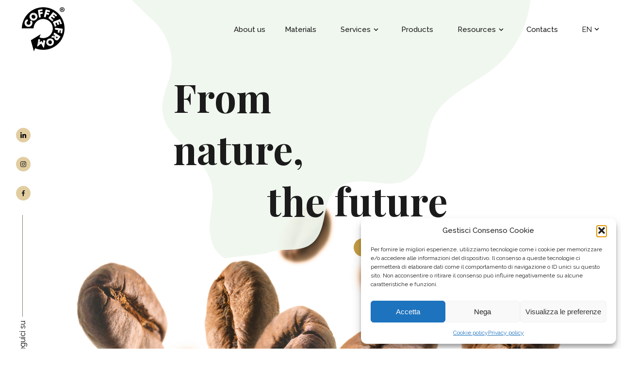

--- FILE ---
content_type: text/html; charset=UTF-8
request_url: https://coffeefrom.it/en/home/
body_size: 21763
content:
<!DOCTYPE html>
<html class="no-js" lang="en">
<head>
<title>Coffeefrom - Innovative bio based material</title>
<meta charset="utf-8">
<meta http-equiv="X-UA-Compatible" content="IE=edge">
<meta name="viewport" content="width=device-width, initial-scale=1">
<link rel="preconnect" href="https://fonts.googleapis.com">
<link rel="preconnect" href="https://fonts.gstatic.com" crossorigin>
<link href="https://fonts.googleapis.com/css2?family=Playfair+Display:wght@400;500;600;700&family=Raleway:wght@400;500;600;700&display=swap" rel="stylesheet">
<style>
.wp-block-column ul{padding-left: 23px;}
.wp-block-column li{list-style-image: url(https://coffeefrom.it/wp-content/themes/coffeefrom/assets/images/arrow_right_alt_color.svg); margin-bottom: 5px; }
</style>
<script src="https://cdn.jsdelivr.net/npm/simple-parallax-js@5.5.1/dist/simpleParallax.min.js"></script>
<style>img:is([sizes="auto" i], [sizes^="auto," i]) { contain-intrinsic-size: 3000px 1500px }</style>
<link rel="alternate" href="https://coffeefrom.it/" hreflang="it" />
<link rel="alternate" href="https://coffeefrom.it/en/home/" hreflang="en" />
<!-- Google Tag Manager for WordPress by gtm4wp.com -->
<script data-cfasync="false" data-pagespeed-no-defer>
var gtm4wp_datalayer_name = "dataLayer";
var dataLayer = dataLayer || [];
</script>
<!-- End Google Tag Manager for WordPress by gtm4wp.com -->
<!-- Search Engine Optimization by Rank Math PRO - https://rankmath.com/ -->
<meta name="description" content="Coffeefrom® is an innovative blend of biopolymers and recycled coffee grounds, 100% made in Italy. Find out more."/>
<meta name="robots" content="follow, index, max-snippet:-1, max-video-preview:-1, max-image-preview:large"/>
<link rel="canonical" href="https://coffeefrom.it/" />
<meta property="og:locale" content="en_GB" />
<meta property="og:type" content="website" />
<meta property="og:title" content="Coffeefrom - Innovative bio based material" />
<meta property="og:description" content="Coffeefrom® is an innovative blend of biopolymers and recycled coffee grounds, 100% made in Italy. Find out more." />
<meta property="og:url" content="https://coffeefrom.it/" />
<meta property="og:site_name" content="Coffeefrom" />
<meta property="og:updated_time" content="2023-02-27T15:54:39+01:00" />
<meta property="article:published_time" content="2023-02-17T08:39:46+01:00" />
<meta property="article:modified_time" content="2023-02-27T15:54:39+01:00" />
<meta name="twitter:card" content="summary_large_image" />
<meta name="twitter:title" content="Coffeefrom - Innovative bio based material" />
<meta name="twitter:description" content="Coffeefrom® is an innovative blend of biopolymers and recycled coffee grounds, 100% made in Italy. Find out more." />
<meta name="twitter:label1" content="Written by" />
<meta name="twitter:data1" content="coffeefrom.admin" />
<meta name="twitter:label2" content="Time to read" />
<meta name="twitter:data2" content="Less than a minute" />
<script type="application/ld+json" class="rank-math-schema-pro">{"@context":"https://schema.org","@graph":[{"@type":"Place","@id":"https://coffeefrom.it/#place","address":{"@type":"PostalAddress","streetAddress":"Via Milano snc","addressLocality":"Loc. Cascina Flora","addressRegion":"Locate Triulzi (MI)","postalCode":"20185","addressCountry":"Italy"}},{"@type":"Organization","@id":"https://coffeefrom.it/#organization","name":"Coffeefrom","url":"https://coffeefrom.it","sameAs":["https://www.facebook.com/coffeefrom.it"],"email":"info@coffeefrom.it","address":{"@type":"PostalAddress","streetAddress":"Via Milano snc","addressLocality":"Loc. Cascina Flora","addressRegion":"Locate Triulzi (MI)","postalCode":"20185","addressCountry":"Italy"},"logo":{"@type":"ImageObject","@id":"https://coffeefrom.it/#logo","url":"https://coffeefrom.it/wp-content/uploads/2023/02/Logo.svg","contentUrl":"https://coffeefrom.it/wp-content/uploads/2023/02/Logo.svg","caption":"Coffeefrom","inLanguage":"en-GB","width":"","height":""},"contactPoint":[{"@type":"ContactPoint","telephone":"+39 02 90732026","contactType":"sales"}],"location":{"@id":"https://coffeefrom.it/#place"}},{"@type":"WebSite","@id":"https://coffeefrom.it/#website","url":"https://coffeefrom.it","name":"Coffeefrom","publisher":{"@id":"https://coffeefrom.it/#organization"},"inLanguage":"en-GB","potentialAction":{"@type":"SearchAction","target":"https://coffeefrom.it/?s={search_term_string}","query-input":"required name=search_term_string"}},{"@type":"ImageObject","@id":"https://coffeefrom.it/wp-content/uploads/2023/01/bgcoffee.jpg","url":"https://coffeefrom.it/wp-content/uploads/2023/01/bgcoffee.jpg","width":"200","height":"200","inLanguage":"en-GB"},{"@type":"WebPage","@id":"https://coffeefrom.it/#webpage","url":"https://coffeefrom.it/","name":"Coffeefrom - Innovative bio based material","datePublished":"2023-02-17T08:39:46+01:00","dateModified":"2023-02-27T15:54:39+01:00","about":{"@id":"https://coffeefrom.it/#organization"},"isPartOf":{"@id":"https://coffeefrom.it/#website"},"primaryImageOfPage":{"@id":"https://coffeefrom.it/wp-content/uploads/2023/01/bgcoffee.jpg"},"inLanguage":"en-GB"},{"@type":"Person","@id":"https://coffeefrom.it/#author","name":"coffeefrom.admin","image":{"@type":"ImageObject","@id":"https://secure.gravatar.com/avatar/21d0e7247d39587b87d82a6bc7fd4ad3586a35a1b82f4a08f4d350d48b194924?s=96&amp;d=mm&amp;r=g","url":"https://secure.gravatar.com/avatar/21d0e7247d39587b87d82a6bc7fd4ad3586a35a1b82f4a08f4d350d48b194924?s=96&amp;d=mm&amp;r=g","caption":"coffeefrom.admin","inLanguage":"en-GB"},"sameAs":["http://coffeefrom.it"],"worksFor":{"@id":"https://coffeefrom.it/#organization"}},{"@type":"Article","headline":"Coffeefrom - Innovative bio based material","keywords":"coffeefrom","datePublished":"2023-02-17T08:39:46+01:00","dateModified":"2023-02-27T15:54:39+01:00","author":{"@id":"https://coffeefrom.it/#author","name":"coffeefrom.admin"},"publisher":{"@id":"https://coffeefrom.it/#organization"},"description":"Coffeefrom\u00ae is an innovative blend of biopolymers and recycled coffee grounds, 100% made in Italy. Find out more.","name":"Coffeefrom - Innovative bio based material","@id":"https://coffeefrom.it/#richSnippet","isPartOf":{"@id":"https://coffeefrom.it/#webpage"},"image":{"@id":"https://coffeefrom.it/wp-content/uploads/2023/01/bgcoffee.jpg"},"inLanguage":"en-GB","mainEntityOfPage":{"@id":"https://coffeefrom.it/#webpage"}}]}</script>
<!-- /Rank Math WordPress SEO plugin -->
<!-- <link rel='stylesheet' id='wp-block-library-css' href='https://coffeefrom.it/wp-includes/css/dist/block-library/style.min.css?ver=6.8.3' media='all' /> -->
<link rel="stylesheet" type="text/css" href="//coffeefrom.it/wp-content/cache/wpfc-minified/2b23s9p5/bmqiz.css" media="all"/>
<style id='classic-theme-styles-inline-css'>
/*! This file is auto-generated */
.wp-block-button__link{color:#fff;background-color:#32373c;border-radius:9999px;box-shadow:none;text-decoration:none;padding:calc(.667em + 2px) calc(1.333em + 2px);font-size:1.125em}.wp-block-file__button{background:#32373c;color:#fff;text-decoration:none}
</style>
<style id='global-styles-inline-css'>
:root{--wp--preset--aspect-ratio--square: 1;--wp--preset--aspect-ratio--4-3: 4/3;--wp--preset--aspect-ratio--3-4: 3/4;--wp--preset--aspect-ratio--3-2: 3/2;--wp--preset--aspect-ratio--2-3: 2/3;--wp--preset--aspect-ratio--16-9: 16/9;--wp--preset--aspect-ratio--9-16: 9/16;--wp--preset--color--black: #000000;--wp--preset--color--cyan-bluish-gray: #abb8c3;--wp--preset--color--white: #ffffff;--wp--preset--color--pale-pink: #f78da7;--wp--preset--color--vivid-red: #cf2e2e;--wp--preset--color--luminous-vivid-orange: #ff6900;--wp--preset--color--luminous-vivid-amber: #fcb900;--wp--preset--color--light-green-cyan: #7bdcb5;--wp--preset--color--vivid-green-cyan: #00d084;--wp--preset--color--pale-cyan-blue: #8ed1fc;--wp--preset--color--vivid-cyan-blue: #0693e3;--wp--preset--color--vivid-purple: #9b51e0;--wp--preset--gradient--vivid-cyan-blue-to-vivid-purple: linear-gradient(135deg,rgba(6,147,227,1) 0%,rgb(155,81,224) 100%);--wp--preset--gradient--light-green-cyan-to-vivid-green-cyan: linear-gradient(135deg,rgb(122,220,180) 0%,rgb(0,208,130) 100%);--wp--preset--gradient--luminous-vivid-amber-to-luminous-vivid-orange: linear-gradient(135deg,rgba(252,185,0,1) 0%,rgba(255,105,0,1) 100%);--wp--preset--gradient--luminous-vivid-orange-to-vivid-red: linear-gradient(135deg,rgba(255,105,0,1) 0%,rgb(207,46,46) 100%);--wp--preset--gradient--very-light-gray-to-cyan-bluish-gray: linear-gradient(135deg,rgb(238,238,238) 0%,rgb(169,184,195) 100%);--wp--preset--gradient--cool-to-warm-spectrum: linear-gradient(135deg,rgb(74,234,220) 0%,rgb(151,120,209) 20%,rgb(207,42,186) 40%,rgb(238,44,130) 60%,rgb(251,105,98) 80%,rgb(254,248,76) 100%);--wp--preset--gradient--blush-light-purple: linear-gradient(135deg,rgb(255,206,236) 0%,rgb(152,150,240) 100%);--wp--preset--gradient--blush-bordeaux: linear-gradient(135deg,rgb(254,205,165) 0%,rgb(254,45,45) 50%,rgb(107,0,62) 100%);--wp--preset--gradient--luminous-dusk: linear-gradient(135deg,rgb(255,203,112) 0%,rgb(199,81,192) 50%,rgb(65,88,208) 100%);--wp--preset--gradient--pale-ocean: linear-gradient(135deg,rgb(255,245,203) 0%,rgb(182,227,212) 50%,rgb(51,167,181) 100%);--wp--preset--gradient--electric-grass: linear-gradient(135deg,rgb(202,248,128) 0%,rgb(113,206,126) 100%);--wp--preset--gradient--midnight: linear-gradient(135deg,rgb(2,3,129) 0%,rgb(40,116,252) 100%);--wp--preset--font-size--small: 13px;--wp--preset--font-size--medium: 20px;--wp--preset--font-size--large: 36px;--wp--preset--font-size--x-large: 42px;--wp--preset--spacing--20: 0.44rem;--wp--preset--spacing--30: 0.67rem;--wp--preset--spacing--40: 1rem;--wp--preset--spacing--50: 1.5rem;--wp--preset--spacing--60: 2.25rem;--wp--preset--spacing--70: 3.38rem;--wp--preset--spacing--80: 5.06rem;--wp--preset--shadow--natural: 6px 6px 9px rgba(0, 0, 0, 0.2);--wp--preset--shadow--deep: 12px 12px 50px rgba(0, 0, 0, 0.4);--wp--preset--shadow--sharp: 6px 6px 0px rgba(0, 0, 0, 0.2);--wp--preset--shadow--outlined: 6px 6px 0px -3px rgba(255, 255, 255, 1), 6px 6px rgba(0, 0, 0, 1);--wp--preset--shadow--crisp: 6px 6px 0px rgba(0, 0, 0, 1);}:where(.is-layout-flex){gap: 0.5em;}:where(.is-layout-grid){gap: 0.5em;}body .is-layout-flex{display: flex;}.is-layout-flex{flex-wrap: wrap;align-items: center;}.is-layout-flex > :is(*, div){margin: 0;}body .is-layout-grid{display: grid;}.is-layout-grid > :is(*, div){margin: 0;}:where(.wp-block-columns.is-layout-flex){gap: 2em;}:where(.wp-block-columns.is-layout-grid){gap: 2em;}:where(.wp-block-post-template.is-layout-flex){gap: 1.25em;}:where(.wp-block-post-template.is-layout-grid){gap: 1.25em;}.has-black-color{color: var(--wp--preset--color--black) !important;}.has-cyan-bluish-gray-color{color: var(--wp--preset--color--cyan-bluish-gray) !important;}.has-white-color{color: var(--wp--preset--color--white) !important;}.has-pale-pink-color{color: var(--wp--preset--color--pale-pink) !important;}.has-vivid-red-color{color: var(--wp--preset--color--vivid-red) !important;}.has-luminous-vivid-orange-color{color: var(--wp--preset--color--luminous-vivid-orange) !important;}.has-luminous-vivid-amber-color{color: var(--wp--preset--color--luminous-vivid-amber) !important;}.has-light-green-cyan-color{color: var(--wp--preset--color--light-green-cyan) !important;}.has-vivid-green-cyan-color{color: var(--wp--preset--color--vivid-green-cyan) !important;}.has-pale-cyan-blue-color{color: var(--wp--preset--color--pale-cyan-blue) !important;}.has-vivid-cyan-blue-color{color: var(--wp--preset--color--vivid-cyan-blue) !important;}.has-vivid-purple-color{color: var(--wp--preset--color--vivid-purple) !important;}.has-black-background-color{background-color: var(--wp--preset--color--black) !important;}.has-cyan-bluish-gray-background-color{background-color: var(--wp--preset--color--cyan-bluish-gray) !important;}.has-white-background-color{background-color: var(--wp--preset--color--white) !important;}.has-pale-pink-background-color{background-color: var(--wp--preset--color--pale-pink) !important;}.has-vivid-red-background-color{background-color: var(--wp--preset--color--vivid-red) !important;}.has-luminous-vivid-orange-background-color{background-color: var(--wp--preset--color--luminous-vivid-orange) !important;}.has-luminous-vivid-amber-background-color{background-color: var(--wp--preset--color--luminous-vivid-amber) !important;}.has-light-green-cyan-background-color{background-color: var(--wp--preset--color--light-green-cyan) !important;}.has-vivid-green-cyan-background-color{background-color: var(--wp--preset--color--vivid-green-cyan) !important;}.has-pale-cyan-blue-background-color{background-color: var(--wp--preset--color--pale-cyan-blue) !important;}.has-vivid-cyan-blue-background-color{background-color: var(--wp--preset--color--vivid-cyan-blue) !important;}.has-vivid-purple-background-color{background-color: var(--wp--preset--color--vivid-purple) !important;}.has-black-border-color{border-color: var(--wp--preset--color--black) !important;}.has-cyan-bluish-gray-border-color{border-color: var(--wp--preset--color--cyan-bluish-gray) !important;}.has-white-border-color{border-color: var(--wp--preset--color--white) !important;}.has-pale-pink-border-color{border-color: var(--wp--preset--color--pale-pink) !important;}.has-vivid-red-border-color{border-color: var(--wp--preset--color--vivid-red) !important;}.has-luminous-vivid-orange-border-color{border-color: var(--wp--preset--color--luminous-vivid-orange) !important;}.has-luminous-vivid-amber-border-color{border-color: var(--wp--preset--color--luminous-vivid-amber) !important;}.has-light-green-cyan-border-color{border-color: var(--wp--preset--color--light-green-cyan) !important;}.has-vivid-green-cyan-border-color{border-color: var(--wp--preset--color--vivid-green-cyan) !important;}.has-pale-cyan-blue-border-color{border-color: var(--wp--preset--color--pale-cyan-blue) !important;}.has-vivid-cyan-blue-border-color{border-color: var(--wp--preset--color--vivid-cyan-blue) !important;}.has-vivid-purple-border-color{border-color: var(--wp--preset--color--vivid-purple) !important;}.has-vivid-cyan-blue-to-vivid-purple-gradient-background{background: var(--wp--preset--gradient--vivid-cyan-blue-to-vivid-purple) !important;}.has-light-green-cyan-to-vivid-green-cyan-gradient-background{background: var(--wp--preset--gradient--light-green-cyan-to-vivid-green-cyan) !important;}.has-luminous-vivid-amber-to-luminous-vivid-orange-gradient-background{background: var(--wp--preset--gradient--luminous-vivid-amber-to-luminous-vivid-orange) !important;}.has-luminous-vivid-orange-to-vivid-red-gradient-background{background: var(--wp--preset--gradient--luminous-vivid-orange-to-vivid-red) !important;}.has-very-light-gray-to-cyan-bluish-gray-gradient-background{background: var(--wp--preset--gradient--very-light-gray-to-cyan-bluish-gray) !important;}.has-cool-to-warm-spectrum-gradient-background{background: var(--wp--preset--gradient--cool-to-warm-spectrum) !important;}.has-blush-light-purple-gradient-background{background: var(--wp--preset--gradient--blush-light-purple) !important;}.has-blush-bordeaux-gradient-background{background: var(--wp--preset--gradient--blush-bordeaux) !important;}.has-luminous-dusk-gradient-background{background: var(--wp--preset--gradient--luminous-dusk) !important;}.has-pale-ocean-gradient-background{background: var(--wp--preset--gradient--pale-ocean) !important;}.has-electric-grass-gradient-background{background: var(--wp--preset--gradient--electric-grass) !important;}.has-midnight-gradient-background{background: var(--wp--preset--gradient--midnight) !important;}.has-small-font-size{font-size: var(--wp--preset--font-size--small) !important;}.has-medium-font-size{font-size: var(--wp--preset--font-size--medium) !important;}.has-large-font-size{font-size: var(--wp--preset--font-size--large) !important;}.has-x-large-font-size{font-size: var(--wp--preset--font-size--x-large) !important;}
:where(.wp-block-post-template.is-layout-flex){gap: 1.25em;}:where(.wp-block-post-template.is-layout-grid){gap: 1.25em;}
:where(.wp-block-columns.is-layout-flex){gap: 2em;}:where(.wp-block-columns.is-layout-grid){gap: 2em;}
:root :where(.wp-block-pullquote){font-size: 1.5em;line-height: 1.6;}
</style>
<!-- <link rel='stylesheet' id='contact-form-7-css' href='https://coffeefrom.it/wp-content/plugins/contact-form-7/includes/css/styles.css?ver=6.1.3' media='all' /> -->
<!-- <link rel='stylesheet' id='cmplz-general-css' href='https://coffeefrom.it/wp-content/plugins/complianz-gdpr/assets/css/cookieblocker.min.css?ver=1763529308' media='all' /> -->
<!-- <link rel='stylesheet' id='custom-css-css' href='https://coffeefrom.it/wp-content/themes/coffeefrom/custom.css' media='all' /> -->
<!-- <link rel='stylesheet' id='swiper-css-css' href='https://coffeefrom.it/wp-content/themes/coffeefrom/assets/css/swiper-bundle.min.css' media='all' /> -->
<!-- <link rel='stylesheet' id='hamburger-css-css' href='https://coffeefrom.it/wp-content/themes/coffeefrom/assets/css/hamburgers.min.css' media='all' /> -->
<!-- <link rel='stylesheet' id='pure-css' href='https://coffeefrom.it/wp-content/themes/coffeefrom/assets/css/pure-css/pure-min.css' media='all' /> -->
<!-- <link rel='stylesheet' id='pure-grid-css' href='https://coffeefrom.it/wp-content/themes/coffeefrom/assets/css/pure-css/grids-responsive-min.css' media='all' /> -->
<!-- <link rel='stylesheet' id='pure-menu-css' href='https://coffeefrom.it/wp-content/themes/coffeefrom/assets/css/pure-css/menus-min.css' media='all' /> -->
<!-- <link rel='stylesheet' id='pure-offset-css' href='https://coffeefrom.it/wp-content/themes/coffeefrom/assets/css/pure-css/purecss-offset.css' media='all' /> -->
<link rel="stylesheet" type="text/css" href="//coffeefrom.it/wp-content/cache/wpfc-minified/f6d68nwe/bmqiz.css" media="all"/>
<script src='//coffeefrom.it/wp-content/cache/wpfc-minified/f10j4ex6/bmqiz.js' type="text/javascript"></script>
<!-- <script src="https://coffeefrom.it/wp-includes/js/jquery/jquery.min.js?ver=3.7.1" id="jquery-core-js"></script> -->
<!-- <script src="https://coffeefrom.it/wp-includes/js/jquery/jquery-migrate.min.js?ver=3.4.1" id="jquery-migrate-js"></script> -->
<link rel="https://api.w.org/" href="https://coffeefrom.it/wp-json/" /><link rel="alternate" title="JSON" type="application/json" href="https://coffeefrom.it/wp-json/wp/v2/pages/759" /><link rel="alternate" title="oEmbed (JSON)" type="application/json+oembed" href="https://coffeefrom.it/wp-json/oembed/1.0/embed?url=https%3A%2F%2Fcoffeefrom.it%2Fen%2Fhome%2F&#038;lang=en" />
<link rel="alternate" title="oEmbed (XML)" type="text/xml+oembed" href="https://coffeefrom.it/wp-json/oembed/1.0/embed?url=https%3A%2F%2Fcoffeefrom.it%2Fen%2Fhome%2F&#038;format=xml&#038;lang=en" />
<style>.cmplz-hidden {
display: none !important;
}</style>
<!-- Google Tag Manager for WordPress by gtm4wp.com -->
<!-- GTM Container placement set to automatic -->
<script data-cfasync="false" data-pagespeed-no-defer>
var dataLayer_content = {"pagePostType":"frontpage","pagePostType2":"single-page","pagePostAuthor":"coffeefrom.admin"};
dataLayer.push( dataLayer_content );
</script>
<script data-cfasync="false" data-pagespeed-no-defer>
(function(w,d,s,l,i){w[l]=w[l]||[];w[l].push({'gtm.start':
new Date().getTime(),event:'gtm.js'});var f=d.getElementsByTagName(s)[0],
j=d.createElement(s),dl=l!='dataLayer'?'&l='+l:'';j.async=true;j.src=
'//www.googletagmanager.com/gtm.js?id='+i+dl;f.parentNode.insertBefore(j,f);
})(window,document,'script','dataLayer','GTM-WTTR48D');
</script>
<!-- End Google Tag Manager for WordPress by gtm4wp.com --><link rel="icon" href="https://coffeefrom.it/wp-content/uploads/2023/02/favicon.png" sizes="32x32" />
<link rel="icon" href="https://coffeefrom.it/wp-content/uploads/2023/02/favicon.png" sizes="192x192" />
<link rel="apple-touch-icon" href="https://coffeefrom.it/wp-content/uploads/2023/02/favicon.png" />
<meta name="msapplication-TileImage" content="https://coffeefrom.it/wp-content/uploads/2023/02/favicon.png" />
<style id="wp-custom-css">
.grecaptcha-badge{visibility: hidden;}
.onlyDesk{}
.onlyMob{display:none;}
/* mobile*/
@media screen and (max-width: 767px) {
.onlyDesk{display:none;}
.onlyMob{display:block;}
}
@media screen and (max-width: 767px) {
body .kheader h1 {
font-size: 45px;
line-height: 1.2;
}
}
.wpcf7 .hidden-fields-container {
display: none!important;
}
@media screen and (max-width: 767px) {
.kmainslider__bottomClick {
margin-top: 10px;
}
}		</style>
</head>
<body data-cmplz=1 class="home wp-singular page-template-default page page-id-759 wp-theme-coffeefrom" >
<div class="topbar clearfix">
<div class="container">
<div class="row">
</div>
</div>
</div>
<!-- MENU 1 -->
<div class="menu1">
<div class="custom-wrapper pure-containerFluid pure-g" id="menu">
<div class="pure-u-1-1 pure-u-xl-6-24 menu1__colLeft">
<div class="pure-menu">
<a class="navbar-brand" href="https://coffeefrom.it/en/home/">
<img loading="lazy" width="300" height="66" class="navbar__logo" src="https://coffeefrom.it/wp-content/uploads/2023/02/Logo.svg" alt="Coffeefrom ">
</a>
<div class="menu1__colRightLang mobile">
<select name="lang_choice_1" id="lang_choice_1" class="pll-switcher-select">
<option value="https://coffeefrom.it/" lang="it-IT" data-lang="{&quot;id&quot;:0,&quot;name&quot;:&quot;it&quot;,&quot;slug&quot;:&quot;it&quot;,&quot;dir&quot;:0}">it</option>
<option value="https://coffeefrom.it/en/home/" lang="en-GB" selected='selected' data-lang="{&quot;id&quot;:0,&quot;name&quot;:&quot;en&quot;,&quot;slug&quot;:&quot;en&quot;,&quot;dir&quot;:0}">en</option>
</select>
<script>
document.getElementById( "lang_choice_1" ).addEventListener( "change", function ( event ) { location.href = event.currentTarget.value; } )
</script>                        <div class="menu1__colRightLangIcon"></div>
</div>
<div class="hamburger hamburger--collapse custom-toggle" id="toggle">
<div class="hamburger-box">
<div class="hamburger-inner"></div>
</div>
</div>
</div>
</div>
<div class="pure-u-1-1 pure-u-xl-18-24 menu1__colRight">
<div class="pure-menu">
<ul id="menu-main-menu-en" class="pure-menu-list"><li id="menu-item-793" class="menu-item menu-item-type-post_type menu-item-object-page menu-item-793"><a class="pure-menu-link" href="https://coffeefrom.it/en/about-us/">About us</a></li>
<li id="menu-item-794" class="menu-item menu-item-type-post_type menu-item-object-page menu-item-794"><a class="pure-menu-link" href="https://coffeefrom.it/en/materials/">Materials</a></li>
<li id="menu-item-795" class="menu-item menu-item-type-custom menu-item-object-custom menu-item-has-children menu-item-795"><a class="pure-menu-link" href="#">Services</a>
<ul class="sub-menu">
<li id="menu-item-796" class="menu-item menu-item-type-post_type menu-item-object-page menu-item-796"><a class="pure-menu-link" href="https://coffeefrom.it/en/research-and-development/">Research and development</a></li>
<li id="menu-item-797" class="menu-item menu-item-type-post_type menu-item-object-page menu-item-797"><a class="pure-menu-link" href="https://coffeefrom.it/en/customized-gifts/">Customized gifts</a></li>
</ul>
</li>
<li id="menu-item-798" class="menu-item menu-item-type-post_type menu-item-object-page menu-item-798"><a class="pure-menu-link" href="https://coffeefrom.it/en/products/">Products</a></li>
<li id="menu-item-800" class="menu-item menu-item-type-custom menu-item-object-custom menu-item-has-children menu-item-800"><a class="pure-menu-link" href="#">Resources</a>
<ul class="sub-menu">
<li id="menu-item-801" class="menu-item menu-item-type-post_type menu-item-object-page menu-item-801"><a class="pure-menu-link" href="https://coffeefrom.it/en/blog/">Blog</a></li>
<li id="menu-item-876" class="menu-item menu-item-type-post_type menu-item-object-page menu-item-876"><a class="pure-menu-link" href="https://coffeefrom.it/en/press/">Press</a></li>
</ul>
</li>
<li id="menu-item-802" class="menu-item menu-item-type-post_type menu-item-object-page menu-item-802"><a class="pure-menu-link" href="https://coffeefrom.it/en/contacts/">Contacts</a></li>
</ul>                </div>
<div class="menu1__colRightLang">
<select name="lang_choice_2" id="lang_choice_2" class="pll-switcher-select">
<option value="https://coffeefrom.it/" lang="it-IT" data-lang="{&quot;id&quot;:0,&quot;name&quot;:&quot;it&quot;,&quot;slug&quot;:&quot;it&quot;,&quot;dir&quot;:0}">it</option>
<option value="https://coffeefrom.it/en/home/" lang="en-GB" selected='selected' data-lang="{&quot;id&quot;:0,&quot;name&quot;:&quot;en&quot;,&quot;slug&quot;:&quot;en&quot;,&quot;dir&quot;:0}">en</option>
</select>
<script>
document.getElementById( "lang_choice_2" ).addEventListener( "change", function ( event ) { location.href = event.currentTarget.value; } )
</script>                    <div class="menu1__colRightLangIcon"></div>
</div>
</div>
</div>
</div>
<main>
<div class="pure-containerFluid kmainslider">
<div class="kmainslider__social kanimate" data-animate="animFade forwards 0.6s 0.4s">
Seguici su        <div class="kmainslider__socialBar"></div>
<a class="kmainslider__icon" href="https://www.facebook.com/coffeefrom.it" target="_blank">
<img decoding="async" loading="lazy" src="https://coffeefrom.it/wp-content/themes/coffeefrom/assets/images/Facebook.svg" width="30" height="30" alt="facebook-icon">
</a>
<a class="kmainslider__icon" href="https://www.instagram.com/coffeefrom.it/" target="_blank">
<img decoding="async" loading="lazy" src="https://coffeefrom.it/wp-content/themes/coffeefrom/assets/images/Instagram.svg" width="30" height="30" alt="facebook-icon">
</a>
<a class="kmainslider__icon" href="https://www.linkedin.com/company/coffeefrom" target="_blank" rel="noopener">
<img decoding="async" loading="lazy" src="https://coffeefrom.it/wp-content/themes/coffeefrom/assets/images/Linkedin.svg" width="30" height="30" alt="facebook-icon">
</a>
</div>
<div class="swiper kmainslider__swiper">
<div class="swiper-wrapper">
<div class="swiper-slide">
<div class="kmainslider__content">
<h2 class="kmainslider__titleTop kanimate" data-animate="animFromBottom forwards 0.6s 0.4s">From nature,</h2>                            <h2 class="kmainslider__titleBottom kanimate" data-animate="animFromBottom forwards 0.6s 0.6s">the future</h2>
<div class="kmainslider__containerImgs mobile">
<img decoding="async" class="kmainslider__mainImg" loading="lazy" src="https://coffeefrom.it/wp-content/uploads/2023/01/chicchi1-1.png" width="1274" height="752" alt="Chicchi di caffè - Coffeefrom">
<img decoding="async" class="kmainslider__mainImgBg" loading="lazy" src="https://coffeefrom.it/wp-content/uploads/2023/01/chicchi-bg-1.png" width="1274" height="754" alt="Chicchi caffè - Coffeefrom">
</div>
<a class="kstandard__button kanimate" data-animate="animFromBottom forwards 0.6s 0.7s" href="http://coffeefrom.it/en/about-us/" target="">
about us                                    <img decoding="async" loading="lazy" src="https://coffeefrom.it/wp-content/themes/coffeefrom/assets/images/arrow_right_alt.svg" width="14" height="10" alt="arrow-right">
</a>
</div>
<div class="kmainslider__containerImgs">
<img decoding="async" class="kmainslider__mainImg kanimate" data-animate="animFade forwards 0.6s 0.8s" loading="lazy" src="https://coffeefrom.it/wp-content/uploads/2023/01/chicchi1-1.png" width="1274" height="752" alt="Chicchi di caffè - Coffeefrom">
<img decoding="async" class="kmainslider__mainImgBg kanimate" data-animate="animFromBottom forwards 0.6s 0.8s" loading="lazy" src="https://coffeefrom.it/wp-content/uploads/2023/01/chicchi-bg-1.png" width="1274" height="754" alt="Chicchi caffè - Coffeefrom">
</div>
<img decoding="async" class="kmainslider__colorBg kanimate" data-animate="animFromBottomLowFade forwards 0.6s 0.3s" loading="lazy" src="https://coffeefrom.it/wp-content/uploads/2023/01/home-bg-top.svg" width="0" height="0" alt="slider-background">
</div>
</div>
<div class="kmainslider__swiperBlur"></div>
</div>
<div class="swiper-pagination kanimate" data-animate="animFade forwards 0.6s 0.4s"></div>
<div class="kmainslider__bottomClick">
<a href="#anchorMain">
<img decoding="async" loading="lazy" src="https://coffeefrom.it/wp-content/themes/coffeefrom/assets/images/Scroll_down.svg" width="53" height="53" alt="scroll-down">
</a>
</div>
</div>
<style>
/*.kmainslider .kmainslider__swiperBlur{height: 121px;width: 100%;position: absolute;bottom: 0;*/
/*    backdrop-filter: blur(3px);z-index: 10;background: linear-gradient(0deg, rgba(255,255,255,0.5) 63%, rgba(244,244,244,0.1) 79%);}*/
.kmainslider .kanimate{opacity: 0;}
.kmainslider{max-width: unset; margin-left: auto; margin-right: auto; position: relative; z-index: 4;
display: flex; justify-content: center; align-items: center; margin-bottom: 100px;}
.kmainslider .simpleParallax{overflow: visible!important;}
.kmainslider__swiper{margin-left: auto; margin-right: auto; height: 1000px; width: 100%;}
.kmainslider__swiper .swiper-slide{position: relative; display: flex; flex-direction: column; align-items: center; justify-content: center;
height: 1000px!important; overflow-y: hidden; overflow-x: hidden;}
.kmainslider__content{max-width: 566px; position: relative; z-index: 5; margin-top: 0px; padding: 0 15px;}
.kmainslider__containerImgs.mobile{display: none;}
.kmainslider__content h2{margin-bottom: 0; font-size: 80px;}
.kmainslider__titleTop{margin-right: 80px;}
.kmainslider__titleBottom{width: fit-content; width: -moz-fit-content; margin-left: auto;}
.kmainslider .kstandard__button{margin-left: auto;}
.kmainslider__containerImgs{width: 100%; position: relative; margin-top: -55px; text-align: center; display: flex; justify-content: center;}
.kmainslider__swiper .kmainslider__mainImg{width: 50%; height: auto; z-index: 4; position: relative; max-width: 1300px;}
.kmainslider__swiper .kmainslider__mainImgBg{width: 100%; height: auto; position: absolute; top: -100px; z-index: 1; max-width: 1300px;}
.kmainslider__colorBg{position: absolute; z-index: 2; top: -455px; opacity: 0.94; width: 937px; height: auto;}
.swiper-slide.swiper-slide-active{z-index: 5;}
.kmainslider__bottomClick{position: absolute; bottom: 30px; z-index: 5;}
.kmainslider .swiper-pagination{right: 30px; width: 12px!important;}
.kmainslider .swiper-pagination-bullets-dynamic{overflow: visible;}
/* second slide style */
.secondStyle .kmainslider__containerImgs{text-align: left; justify-content: flex-start;}
.secondStyle .kmainslider__colorBg{top: 50px; right: -170px;}
.secondStyle .kmainslider__content{right: -200px;}
.secondStyle .kmainslider__titleTop{margin-right: 0;}
.secondStyle .kstandard__button{margin-left: 0;}
/* social */
.kmainslider__social{position: absolute; transform: rotate(270deg); left: -190px; display: flex; align-items: center; z-index: 5;}
.kmainslider__socialBar{width: 210px; height: 1px; background-color: #827A6B; margin-left: 8px;}
.kmainslider__icon{transform: rotate(180deg); margin-left: 30px;}
/* mobile */
@media screen and (max-width: 767px) {
.kmainslider__content h2{font-size: 40px; margin-right: 40px;}
.kmainslider__content h2.kmainslider__titleBottom{margin-right: 20px;}
.kmainslider__content{margin-top: 100px; height: 100%; display: flex; flex-direction: column;}
.kmainslider__swiper .swiper-slide{height: 430px!important;}
.kmainslider__swiper{height: 430px!important;}
.kmainslider__social{display: none;}
.kmainslider__colorBg{width: 360px; top: -160px;}
.kmainslider__containerImgs.mobile{display: flex; margin-top: auto; margin-bottom: auto;}
.kmainslider__containerImgs{display: none;}
.kmainslider__swiper .kmainslider__mainImgBg{top: 20px;}
.secondStyle .kmainslider__content{right: 0;}
.secondStyle .kmainslider__titleTop{text-align: center;}
.secondStyle .kstandard__button{margin-left: auto; margin-right: auto;}
.secondStyle .kmainslider__colorBg{width: 360px; top: -160px; right: 0;}
.kmainslider__swiper .kmainslider__mainImg{height: 100px; width: auto;}
.kmainslider .kstandard__button{margin-top: auto; margin-left: auto; margin-right: auto;}
.kmainslider .swiper-pagination{position: relative; left: unset!important; right: unset!important; bottom: 0!important;
margin-bottom: 38px; margin-top: 40px;}
.kmainslider__bottomClick{position: relative; bottom: 0;}
.kmainslider{flex-direction: column; margin-bottom: 50px;}
}
/* ipad */
@media screen and (min-width: 768px) and  (max-width: 992px){
.kmainslider__swiper .swiper-slide{height: 800px!important;}
.kmainslider__swiper{height: 800px!important;}
.kmainslider__swiper{height: 800px!important;}
.secondStyle .kmainslider__content{right: 0;}
.secondStyle .kmainslider__mainImg{position: absolute; bottom: 0;}
.secondStyle .kmainslider__content{position: absolute; top: 100px; right: 50px;}
}
/* ipad pro */
@media screen and (min-width: 992px) and  (max-width: 1200px){
}
</style>
<script>
window.addEventListener('DOMContentLoaded', function() {
jQuery(function ($) {
var swiperMain = new Swiper(".kmainslider__swiper", {
slidesPerView: 1,
direction: "vertical",
pagination: {
el: ".kmainslider .swiper-pagination",
dynamicBullets: true,
clickable: true,
},
spaceBetween: 0,
breakpoints: {
0: {
direction: "horizontal",
},
767: {
},
1024: {
},
},
});
var parallaxMainSlider = document.getElementsByClassName('kmainslider__mainImg');
new simpleParallax(parallaxMainSlider, {
scale: 2,
maxTransition: 99,
overflow: false,
});
});
});
</script>
<div style="height:1px" aria-hidden="true" id="anchorMain" class="wp-block-spacer"></div>
<div class="pure-containerFluid ktitleandbg">
<div class="pure-container">
<div class="pure-u-1-1 ktitleandbg__cont">
<div class="ktitleandbg__contAbs">
<h2 class="kanimate" data-animate="animFromBottom forwards 0.6s 0.2s">Everything starts from coffee grounds</h2>
<div class="ktitleandbg__desc kanimate" data-animate="animFromBottom forwards 0.6s 0.4s"><p>In collaboration with our <strong>research and compounding partners</strong>, we develop <strong>thermoplastic materials in which coffee grounds</strong> become a <strong>new second-raw material.</strong></p>
</div>
</div>
<img decoding="async" class="ktitleandbg__bg" loading="lazy" src="https://coffeefrom.it/wp-content/uploads/2023/01/Collabora.svg" width="0" height="0" alt="Collaborazione - Economia circolare - Coffeefrom">
</div>
</div>
</div>
<style>
.ktitleandbg{position: relative; margin-top: 50px;}
.ktitleandbg__cont{display: flex; justify-content: center; align-items: center; position: relative;}
.ktitleandbg h2{color: #C49B42; font-size: 32px; font-weight: 500; text-align: center;  margin-bottom: 20px;}
.ktitleandbg__bg{position: relative; z-index: 1; width: 100%; height: auto; max-width: 550px;}
.ktitleandbg__desc{max-width: 500px; text-align: center;}
.ktitleandbg__contAbs{position: absolute; z-index: 2;}
/* mobile */
@media screen and (max-width: 767px) {
}
/* ipad */
@media screen and (min-width: 768px) and  (max-width: 992px){
}
/* ipad pro */
@media screen and (min-width: 992px) and  (max-width: 1200px){
}
</style>
<script>
window.addEventListener('DOMContentLoaded', function() {
jQuery(function ($) {
});
});
</script>
<div class="pure-containerFluid kslidematerials kanimate" data-animate="animFromBottom forwards 0.6s 0.4s">
<div class="pure-container kslidematerials__container">
<div class="swiper kslidematerials__swiper">
<div class="swiper-wrapper">
<div class="swiper-slide">
<div class="pure-g">
<div class="pure-u-1-1 kslidematerials__top">
<img decoding="async" loading="lazy" src="https://coffeefrom.it/wp-content/uploads/2023/01/Bio.svg" width="0" height="0" alt="Materiali biodegradabili - Coffeefrom Bio">
<h3>Coffeefrom® Bio</h3>
<h2>The innovative bio-based material.</h2>
</div>
<div class="pure-u-1-1 pure-u-md-6-24 kslidematerials__detailCol order-2">
<div class="kslidematerials__detail sx">
<div>Coffee grounds<br>and PLA biopolymer</div>
<img decoding="async" loading="lazy" src="https://coffeefrom.it/wp-content/uploads/2023/01/Economia-circolare.svg" width="0" height="0" alt="Materiale riciclato - Biopolimero - Coffeefrom Eco - Economia Circolare">
</div>
<div class="kslidematerials__detail sx">
<div>100% biodegradable</div>
<img decoding="async" loading="lazy" src="https://coffeefrom.it/wp-content/uploads/2023/01/Bio.svg" width="0" height="0" alt="Materiali biodegradabili - Coffeefrom Bio">
</div>
</div>
<div class="pure-u-1-1 pure-u-md-12-24 kslidematerials__gallery order-1">
<img decoding="async" class="kslidematerials__galleryImg" loading="lazy" src="https://coffeefrom.it/wp-content/uploads/2023/02/Untitled-design-2.jpg" width="600" height="600" alt="Materiale bio based - Coffeefrom Bio">
</div>
<div class="pure-u-1-1 pure-u-md-6-24 kslidematerials__detailCol order-3">
<div class="kslidematerials__detail dx">
<img decoding="async" loading="lazy" src="https://coffeefrom.it/wp-content/uploads/2023/01/Temperatura.svg" width="0" height="0" alt="Materiale resistente ad alte temperature - Coffefrom">
<div>59°</div>
</div>
<div class="kslidematerials__detail dx">
<img decoding="async" loading="lazy" src="https://coffeefrom.it/wp-content/uploads/2023/01/Alimenti.svg" width="0" height="0" alt="Made in Italy a impatto sociale - Coffeefrom">
<div>Made in Italy with a social impact</div>
</div>
</div>
<div class="pure-u-1-1 kslidematerials__galleryBottom order-4">
<a class="kstandard__button" href="http://coffeefrom.it/en/materials/#bio" target="">
discover all the features                                        <img decoding="async" loading="lazy" src="https://coffeefrom.it/wp-content/themes/coffeefrom/assets/images/arrow_right_alt.svg" width="14" height="10" alt="arrow-right">
</a>
</div>
</div>
</div>
<div class="swiper-slide">
<div class="pure-g">
<div class="pure-u-1-1 kslidematerials__top">
<img decoding="async" loading="lazy" src="https://coffeefrom.it/wp-content/uploads/2023/01/Economia-circolare.svg" width="0" height="0" alt="Materiale riciclato - Biopolimero - Coffeefrom Eco - Economia Circolare">
<h3>Coffeefrom® Eco</h3>
<h2>100% recycled</h2>
</div>
<div class="pure-u-1-1 pure-u-md-6-24 kslidematerials__detailCol order-2">
<div class="kslidematerials__detail sx">
<div>Coffee grounds<br>and recycled LDPE</div>
<img decoding="async" loading="lazy" src="https://coffeefrom.it/wp-content/uploads/2023/01/Economia-circolare.svg" width="0" height="0" alt="Materiale riciclato - Biopolimero - Coffeefrom Eco - Economia Circolare">
</div>
<div class="kslidematerials__detail sx">
<div>LDPE recycled from post-industrial process</div>
<img decoding="async" loading="lazy" src="https://coffeefrom.it/wp-content/uploads/2023/01/Bio.svg" width="0" height="0" alt="Materiali biodegradabili - Coffeefrom Bio">
</div>
</div>
<div class="pure-u-1-1 pure-u-md-12-24 kslidematerials__gallery order-1">
<img decoding="async" class="kslidematerials__galleryImg" loading="lazy" src="https://coffeefrom.it/wp-content/uploads/2023/02/Untitled-design-1.jpg" width="600" height="600" alt="Coffeefrom - Untitled design 1">
</div>
<div class="pure-u-1-1 pure-u-md-6-24 kslidematerials__detailCol order-3">
<div class="kslidematerials__detail dx">
<img decoding="async" loading="lazy" src="https://coffeefrom.it/wp-content/uploads/2023/01/Temperatura.svg" width="0" height="0" alt="Materiale resistente ad alte temperature - Coffefrom">
<div>85.3°</div>
</div>
<div class="kslidematerials__detail dx">
<img decoding="async" loading="lazy" src="https://coffeefrom.it/wp-content/uploads/2023/01/Alimenti.svg" width="0" height="0" alt="Made in Italy a impatto sociale - Coffeefrom">
<div>Made in Italy with a social impact</div>
</div>
</div>
<div class="pure-u-1-1 kslidematerials__galleryBottom order-4">
<a class="kstandard__button" href="http://coffeefrom.it/en/materials/#eco" target="">
discover all the features                                        <img decoding="async" loading="lazy" src="https://coffeefrom.it/wp-content/themes/coffeefrom/assets/images/arrow_right_alt.svg" width="14" height="10" alt="arrow-right">
</a>
</div>
</div>
</div>
<div class="swiper-slide">
<div class="pure-g">
<div class="pure-u-1-1 kslidematerials__top">
<img decoding="async" loading="lazy" src="https://coffeefrom.it/wp-content/uploads/2023/02/Resistente.svg" width="0" height="0" alt="Materiale composto da polietilene ad alta intensità (HDPE) e fondi di caffè - Coffeefrom Strong">
<h3>Coffeefrom® Strong</h3>
<h2>High mechanical properties</h2>
</div>
<div class="pure-u-1-1 pure-u-md-6-24 kslidematerials__detailCol order-2">
<div class="kslidematerials__detail sx">
<div>Coffee grounds and HDPE</div>
<img decoding="async" loading="lazy" src="https://coffeefrom.it/wp-content/uploads/2023/01/Economia-circolare.svg" width="0" height="0" alt="Materiale riciclato - Biopolimero - Coffeefrom Eco - Economia Circolare">
</div>
<div class="kslidematerials__detail sx">
<div>High thermal resistance</div>
<img decoding="async" loading="lazy" src="https://coffeefrom.it/wp-content/uploads/2023/01/Bio.svg" width="0" height="0" alt="Materiali biodegradabili - Coffeefrom Bio">
</div>
</div>
<div class="pure-u-1-1 pure-u-md-12-24 kslidematerials__gallery order-1">
<img decoding="async" class="kslidematerials__galleryImg" loading="lazy" src="https://coffeefrom.it/wp-content/uploads/2023/02/Untitled-design.jpg" width="600" height="600" alt="Coffeefrom - Untitled design">
</div>
<div class="pure-u-1-1 pure-u-md-6-24 kslidematerials__detailCol order-3">
<div class="kslidematerials__detail dx">
<img decoding="async" loading="lazy" src="https://coffeefrom.it/wp-content/uploads/2023/01/Temperatura.svg" width="0" height="0" alt="Materiale resistente ad alte temperature - Coffefrom">
<div>123°</div>
</div>
<div class="kslidematerials__detail dx">
<img decoding="async" loading="lazy" src="https://coffeefrom.it/wp-content/uploads/2023/01/Alimenti.svg" width="0" height="0" alt="Made in Italy a impatto sociale - Coffeefrom">
<div>Made in Italy with a social impact</div>
</div>
</div>
<div class="pure-u-1-1 kslidematerials__galleryBottom order-4">
<a class="kstandard__button" href="http://coffeefrom.it/en/materials/#strong" target="">
discover all the features                                        <img decoding="async" loading="lazy" src="https://coffeefrom.it/wp-content/themes/coffeefrom/assets/images/arrow_right_alt.svg" width="14" height="10" alt="arrow-right">
</a>
</div>
</div>
</div>
</div>
</div>
<div class="swiper-pagination"></div>
</div>
</div>
<style>
.kslidematerials{margin-top: 100px; position: relative; z-index: 2;}
.kslidematerials__container{position: relative;}
/* top */
.kslidematerials__top{text-align: center; margin-bottom: 40px;}
.kslidematerials__top h3{margin-bottom: 0;}
.kslidematerials__top img{width: 100px; height: auto; margin-bottom: 30px;}
/* left / right */
.kslidematerials__detailCol{display: flex; flex-direction: column; justify-content: space-around;}
.kslidematerials__detail{display: flex; align-items: center; font-size: 20px; font-weight: 700;width: 100%;}
.kslidematerials__detail.sx{justify-content: flex-end; text-align: right;}
.kslidematerials__detail.dx{justify-content: flex-start; text-align: left;}
.kslidematerials__detail img{width: 80px; height: auto;}
.kslidematerials__detail.sx img{margin-left: 28px;}
.kslidematerials__detail.dx img{margin-right: 28px;}
/* center */
.kslidematerials__gallery .kslidematerials__galleryImg{width: 100%; height: auto; max-width: 500px;}
.kslidematerials__gallery{display: flex; align-items: center; justify-content: center;}
/* bottom */
.kslidematerials__container .swiper-pagination{position: relative; bottom: 0; margin-top: 30px;}
.kslidematerials__container .kstandard__button{margin-left: auto; margin-right: auto; margin-top: 30px;}
/* mobile */
@media screen and (max-width: 767px) {
.kslidematerials__top h3{margin-bottom: 5px;}
.kslidematerials .order-1{order: 1;}
.kslidematerials .order-2{order: 2;}
.kslidematerials .order-3{order: 3;}
.kslidematerials .order-4{order: 4;}
.kslidematerials__detail{margin-bottom: 30px;}
.kslidematerials__detail.sx{text-align: left; flex-direction: row-reverse;}
.kslidematerials__detail.sx img{margin-left: 0; margin-right: 28px;}
.kslidematerials__detail img{width: 70px; height: 70px;}
.kslidematerials__top{margin-bottom: 0;}
.kslidematerials__gallery{margin-bottom: 20px;}
}
/* ipad */
@media screen and (min-width: 768px) and  (max-width: 992px){
/*.kslidematerials__top{margin-bottom: 20px;}*/
/*.kslidematerials .order-1{order: 1;}*/
/*.kslidematerials .order-2{order: 2;}*/
/*.kslidematerials .order-3{order: 3;}*/
/*.kslidematerials__gallery{width: 100%;}*/
/*.kslidematerials__detailCol{width: 50%;}*/
/*.kslidematerials .order-4{order: 4;}*/
/*.kslidematerials__detail.sx{text-align: left; flex-direction: row-reverse;}*/
/*.kslidematerials__detail.sx img{margin-left: 0; margin-right: 28px;}*/
/*.kslidematerials__detail.sx{justify-content: center;}*/
/*.kslidematerials__detail.dx{justify-content: center;}*/
/*.kslidematerials__detail{margin-bottom: 30px;}*/
/*.kslidematerials__detail div{max-width: 200px; width: 100%;}*/
/*.kslidematerials__gallery{margin-bottom: 30px;}*/
.kslidematerials__detail.sx{flex-direction: column-reverse; text-align: center;}
.kslidematerials__detail.dx{flex-direction: column; text-align: center;}
.kslidematerials__detail.dx img{margin-right: 0; margin-bottom: 10px;}
.kslidematerials__detail.sx img{margin-left: 0; margin-bottom: 10px;}
.kslidematerials__detail img{width: 70px; height: 70px;}
.kslidematerials__detail{font-size: 18px; padding: 0 5px; width: calc(100% - 10px);}
}
/* ipad pro */
@media screen and (min-width: 992px) and  (max-width: 1200px){
}
</style>
<script>
window.addEventListener('DOMContentLoaded', function() {
jQuery(function ($) {
var swiperMaterials = new Swiper(".kslidematerials__swiper", {
slidesPerView: 1,
spaceBetween: 30,
pagination: {
el: ".kslidematerials__container .swiper-pagination",
dynamicBullets: true,
clickable: true,
},
loop: true,
grabCursor: true,
effect: "creative",
creativeEffect: {
prev: {
shadow: false,
translate: ["-130%", 0, -500],
},
next: {
shadow: false,
translate: ["130%", 0, -500],
},
},
breakpoints: {
0: {
slidesPerView: 1,
spaceBetween: 30,
},
767: {
slidesPerView: 1,
spaceBetween: 30,
},
992: {
slidesPerView: 1,
spaceBetween: 30,
},
1200: {
slidesPerView: 1,
spaceBetween: 30,
},
}
});
});
});
</script>
<div class="pure-containerFluid kdescimglink">
<div class="pure-container">
<div class="pure-g">
<div class="pure-u-1-1 pure-u-md-12-24 kdescimglink__left kanimate" data-animate="animFromLeft forwards 0.6s 0.4s">
<h3>Shaping innovation</h3>
<h2>Circular Everyday</h2>
<div class="kdescimglink__leftDesc"><p>We transform <strong>coffee grounds from food industry</strong> &#8211; normally disposed in landfills &#8211; into new expressive possibilities, through the design of <strong>new products</strong> and with the involvement of a <strong>made in Italy supply chain.</strong> Our products are designed to convey all the opportunities of <strong>recycled coffee grounds</strong> and the social impact of our project.</p>
</div>
<a class="kstandard__button" href="http://coffeefrom.it/en/products/" target="">
discover more                        <img decoding="async" loading="lazy" src="https://coffeefrom.it/wp-content/themes/coffeefrom/assets/images/arrow_right_alt.svg" width="14" height="10" alt="arrow-right">
</a>
</div>
<div class="pure-u-1-1 pure-u-md-10-24 offset-md-1-12 kdescimglink__right kanimate" data-animate="animFromLeft forwards 0.6s 0.6s">
<a class="kdescimglink__link" href="https://www.adi-design.org/homepage.html" target="_blank" rel="noopener">
<img decoding="async" class="kdescimgbg__rightLogo" loading="lazy" src="https://coffeefrom.it/wp-content/uploads/2023/01/Adi.svg" width="0" height="0" alt="Logo Adi Design Index - Coffeefrom">
Selected in the ADI DESIGN INDEX 2022                        <img decoding="async" class="kdescimglink__linkArrow" loading="lazy" src="https://coffeefrom.it/wp-content/themes/coffeefrom/assets/images/arrow_right_alt_color.svg" width="14" height="10" alt="arrow-right">
</a>
</div>
</div>
</div>
</div>
<style>
.kdescimglink{margin-top: 100px; position: relative; z-index: 2;}
.kdescimglink__left{display: flex; justify-content: center;flex-direction: column;}
.kdescimglink__left h3{margin-bottom: 8px;}
.kdescimglink__right{display: flex; align-items: center;justify-content: center;}
.kdescimglink__leftDesc{margin-top: 20px;}
.kdescimglink .kstandard__button{}
.kdescimgbg__rightLogo{width: 93px; height: auto; margin-right: 19px;}
.kdescimglink__link{display: flex; align-items: center; text-decoration: none; font-size: 18px; font-weight: 700;}
.kdescimglink__linkArrow{margin-left: 23px;}
.kdescimglink.marginUp{margin-top: -100px;}
.kdescimglink ul{padding-left: 23px;}
.kdescimglink li{list-style-image: url(https://coffeefrom.it/wp-content/themes/coffeefrom/assets/images/arrow_right_alt_color.svg); margin-bottom: 5px; }
/* mobile */
@media screen and (max-width: 767px) {
.kdescimglink__link{margin-top: 30px;}
.kdescimgbg__rightLogo{width: 80px;}
}
/* ipad */
@media screen and (min-width: 768px) and  (max-width: 992px){
}
/* ipad pro */
@media screen and (min-width: 992px) and  (max-width: 1200px){
}
</style>
<script>
window.addEventListener('DOMContentLoaded', function() {
jQuery(function ($) {
});
});
</script>
<div class="pure-containerFluid">
<div class="pure-row">
<div class="pure-g">
<div class="pure-u-1-1 pure-u-md-3-5 offset-md-1-5">
<style>
/* mobile */
@media screen and (max-width: 767px) {
}
/* ipad */
@media screen and (min-width: 768px) and  (max-width: 992px){
}
/* ipad pro */
@media screen and (min-width: 992px) and  (max-width: 1200px){
}
</style>
<div class="wp-block-image homeImg">
<figure class="aligncenter size-full"><img fetchpriority="high" decoding="async" width="1516" height="568" src="https://coffeefrom.it/wp-content/uploads/2023/01/bgcoffee.jpg" alt="Coffeefrom - Innovative bio based material" class="wp-image-135" srcset="https://coffeefrom.it/wp-content/uploads/2023/01/bgcoffee.jpg 1516w,   https://coffeefrom.it/wp-content/uploads/2023/01/bgcoffee-470x176.jpg 470w,   https://coffeefrom.it/wp-content/uploads/2023/01/bgcoffee-970x363.jpg 970w,   https://coffeefrom.it/wp-content/uploads/2023/01/bgcoffee-768x288.jpg 768w" sizes="(max-width: 1516px) 100vw, 1516px" /></figure></div>
</div>
</div>
</div>
</div> </div>
<style>
/* mobile */
@media screen and (max-width: 767px) {
}
/* ipad */
@media screen and (min-width: 768px) and  (max-width: 992px){
}
/* ipad pro */
@media screen and (min-width: 992px) and  (max-width: 1200px){
}
</style>
<div class="pure-containerFluid kdescimgbg" style="background-image: url();        background-repeat: no-repeat; background-size: contain; background-position: center; ">
<img decoding="async" class="kdescimgbg__bg" src="https://coffeefrom.it/wp-content/uploads/2023/01/bg4-01.svg" alt="Coffeefrom - bg4 01">
<div class="pure-container">
<div class="pure-g">
<div class="pure-u-1-1 pure-u-md-12-24 kdescimgbg__left order-2-mob kanimate" data-animate="animFromBottom forwards 0.5s 0.6s">
<h3>Let’s tell a new story</h3>
<h2>Customized gifts</h2>
<div class="kdescimgbg__leftDesc"><p><strong>From corporate gifts to promotional campaigns,</strong> our Coffeefrom® products are suitable for communicating responsible consumption choices, inside or outside your business. With their iconic design, <strong>products and packaging</strong> can be <strong>customized</strong> according to your needs.</p>
</div>
<a class="kstandard__button" href="http://coffeefrom.it/en/customized-gifts/" target="">
to know more                        <img decoding="async" loading="lazy" src="https://coffeefrom.it/wp-content/themes/coffeefrom/assets/images/arrow_right_alt.svg" width="14" height="10" alt="arrow-right">
</a>
</div>
<div class="pure-u-1-1 pure-u-md-10-24 offset-md-1-12 order-1-mob kdescimgbg__right kanimate"
data-animate="animFromRight forwards 0.5s 0.8s">
<img decoding="async" class="kdescimgbg__rightImg desk  kparallax" loading="lazy" src="https://coffeefrom.it/wp-content/uploads/2023/02/customized-gifts-new.png" width="684" height="650" alt="Emergency - Regali personalizzati - Coffeefrom">
<img decoding="async" class="kdescimgbg__rightImg mobile" loading="lazy" src="https://coffeefrom.it/wp-content/uploads/2023/02/customized-gifts-new.png" width="684" height="650" alt="Emergency - Regali personalizzati - Coffeefrom">
</div>
</div>
</div>
</div>
<style>
.kdescimgbg__bg{position: absolute; z-index: 1; width: 100%; height: auto;}
.kdescimgbg{margin-top: 100px; max-width: 2200px; display: flex; align-items: center; position: relative; margin-left: auto; margin-right: auto;
}
.kdescimgbg .pure-container{position: relative; z-index: 2;}
.kdescimgbg__left{display: flex; justify-content: center;flex-direction: column;}
.kdescimgbg__left h3{margin-bottom: 8px;}
.kdescimgbg__right{display: flex; align-items: center;justify-content: center;}
.kdescimgbg__right img{width: 65%; height: auto;}
.kdescimgbg__leftDesc{margin-top: 20px;}
.kdescimgbg .kstandard__button{}
.kdescimgbg__right.kradius .kdescimgbg__rightImg{border-radius: 20px; width: 100%;}
.kdescimgbg .simpleParallax{overflow: visible!important;}
.kdescimgbg ul{padding-left: 23px;}
.kdescimgbg li{list-style-image: url(https://coffeefrom.it/wp-content/themes/coffeefrom/assets/images/arrow_right_alt_color.svg); margin-bottom: 5px; }
.kdescimgbg__rightImg.mobile{display: none;}
.kdescimgbg .order-1{order: 1; margin-left: 0!important;}
.kdescimgbg .order-2{order: 2;}
/* mobile */
@media screen and (max-width: 767px) {
.kdescimgbg__rightImg.desk{display: none;}
.kdescimgbg__rightImg.mobile{display: block; width: 100%; height: auto; margin-top: 0px; margin-bottom: 30px;}
.kdescimgbg__bg{width: auto;height: 70%;top: 0;}
.kdescimgbg .order-1{order: 1; margin-left: 0!important;}
.kdescimgbg .order-2{order: 2;}
.kdescimgbg .order-1-mob{order: 1;}
.kdescimgbg .order-2-mob{order: 2;}
.kdescimgbg__bg{overflow: hidden;}
}
/* ipad */
@media screen and (min-width: 768px) and  (max-width: 992px){
}
/* ipad pro */
@media screen and (min-width: 992px) and  (max-width: 1200px){
}
</style>
<script>
window.addEventListener('DOMContentLoaded', function() {
jQuery(function ($) {
var parallaxMainSlider = document.getElementsByClassName('kparallax');
new simpleParallax(parallaxMainSlider, {
scale: 2,
maxTransition: 100,
overflow: false,
});
});
});
</script>
<div class="pure-containerFluid kdescimgoriz kanimate" data-animate="animFromBottom forwards 0.6s 0.7s">
<div class="pure-container">
<div class="pure-g">
<div class="pure-u-1-1 offset-md-2-5 pure-u-md-12-24 kdescimgoriz__left">
<img decoding="async" class="kdescimgoriz__leftIcon" loading="lazy" width="0" height="0" src="https://coffeefrom.it/wp-content/uploads/2023/01/Chicchi.svg" alt="Chicchi - Start up innovativa a vocazione sociale - Coffeefrom">
<h3>A long term commitment</h3>
<h2>Our circular story</h2>
<div class="kdescimgoriz__leftDesc"><p>We are an innovative<strong> start-up with a social purpose</strong> formed by a <strong>multidisciplinary team</strong>, born from an idea of Il <strong>Giardinone social enterprise.</strong> We believe in the contamination of values and resources, and this is why our environmental, social, design and industrial skills meet in a virtuous <strong>industrial symbiosis.</strong> The know-how acquired in the field of <strong>coffee grounds transformation</strong> roots back to 2015, thanks to the circular economy experience of Il Giardinone.</p>
</div>
<a class="kstandard__button" href="http://coffeefrom.it/en/about-us/" target="">
discover more                        <img decoding="async" loading="lazy" src="https://coffeefrom.it/wp-content/themes/coffeefrom/assets/images/arrow_right_alt.svg" width="14" height="10" alt="arrow-right">
</a>
</div>
<div class="pure-u-1-1">
</div>
</div>
</div>
</div>
<style>
.kdescimgoriz{margin-top: 150px; position: relative; z-index: 2;}
.kdescimgoriz__left{display: flex; justify-content: center;flex-direction: column; position: relative;}
.kdescimgoriz__left h3{margin-bottom: 8px;}
.kdescimgoriz__leftDesc{margin-top: 20px;}
.kdescimgoriz__leftIcon{position: absolute; width: 182px; height: auto; left: -200px; top: 30px;}
.kdescimgoriz__mainImg{margin-top: -80px; width: 100%; height: auto; max-width: 1270px;}
/* mobile */
@media screen and (max-width: 767px) {
.kdescimgoriz{margin-top: 70px;}
.kdescimgoriz__leftIcon{position: relative; left: unset; top: 0; margin-left: auto; margin-right: auto; margin-bottom: 30px;}
}
/* ipad */
@media screen and (min-width: 768px) and  (max-width: 992px){
}
/* ipad pro */
@media screen and (min-width: 992px) and  (max-width: 1200px){
}
</style>
<script>
window.addEventListener('DOMContentLoaded', function() {
jQuery(function ($) {
});
});
</script>
<div class="pure-containerFluid kslideinfo">
<img decoding="async" class="kslideinfo__bg kanimate" data-animate="animFromLeft forwards 0.6s 0.7s" loading="lazy" src="https://coffeefrom.it/wp-content/uploads/2023/01/bg3-01.svg" width="0" height="0" alt="Coffeefrom - bg3 01">
<div class="pure-container">
<div class="pure-g">
<div class="pure-u-1-1 kslideinfo__titles">
<h3>Ideas and collaborations</h3>                <h2>Join our project</h2>            </div>
<div class="pure-u-1-1 kslideinfo__swiperCont">
<div class="swiper kslideinfo__swiper">
<div class="swiper-wrapper">
<div class="swiper-slide">
<a href="http://coffeefrom.it/en/research-and-development/" target="">
<div class="kslideinfo__swiperContSingle">
<img decoding="async" class="kslideinfo__swiperContSingleIcon" loading="lazy" src="https://coffeefrom.it/wp-content/uploads/2023/01/Ricerca-e-sviluppo.svg" width="0" height="0" alt="Ricerca e sviluppo - Coffeefrom">
<h4>Research &#038; Development</h4>
<div class="kslideinfo__swiperContSingleDesc"><p>Starting from the <strong>know-how</strong> in the recycling of industrial <strong>coffee grounds</strong> as a <strong>by-product</strong>, we are able to start projects aimed at offering a second life to organic wastes.</p>
</div>
<div class="kslideinfo__swiperContSingleLink" href="http://coffeefrom.it/en/research-and-development/" target="">
See how                                                <img decoding="async" class="kdescimglink__linkArrow" loading="lazy" src="https://coffeefrom.it/wp-content/themes/coffeefrom/assets/images/arrow_right_alt_color.svg" width="14" height="10" alt="arrow-right">
</div>
</div>
</a>
</div>
<div class="swiper-slide">
<a href="http://coffeefrom.it/en/customized-gifts/" target="">
<div class="kslideinfo__swiperContSingle">
<img decoding="async" class="kslideinfo__swiperContSingleIcon" loading="lazy" src="https://coffeefrom.it/wp-content/uploads/2023/01/Regali-aziendali.svg" width="0" height="0" alt="Regali personalizzati - Regali aziendali - Coffeefrom">
<h4>Customized Gifts</h4>
<div class="kslideinfo__swiperContSingleDesc"><p>With <strong>minimum quantities</strong>, we customize our products with pad-printed logos or pay-offs and packaging for <strong>promotional campaigns, events and corporate gifts.</strong></p>
</div>
<div class="kslideinfo__swiperContSingleLink" href="http://coffeefrom.it/en/customized-gifts/" target="">
See how                                                <img decoding="async" class="kdescimglink__linkArrow" loading="lazy" src="https://coffeefrom.it/wp-content/themes/coffeefrom/assets/images/arrow_right_alt_color.svg" width="14" height="10" alt="arrow-right">
</div>
</div>
</a>
</div>
<div class="swiper-slide">
<a href="http://coffeefrom.it/en/become-a-reseller/" target="">
<div class="kslideinfo__swiperContSingle">
<img decoding="async" class="kslideinfo__swiperContSingleIcon" loading="lazy" src="https://coffeefrom.it/wp-content/uploads/2023/01/Rivenditore.svg" width="0" height="0" alt="Diventa Rivenditore - Coffefrom">
<h4>Become a reseller</h4>
<div class="kslideinfo__swiperContSingleDesc"><p>We collaborate with <strong>fair-trade shops, retailers and resellers</strong> to spread our message for organic waste recycling and responsible consumption choices.</p>
</div>
<div class="kslideinfo__swiperContSingleLink" href="http://coffeefrom.it/en/become-a-reseller/" target="">
See how                                                <img decoding="async" class="kdescimglink__linkArrow" loading="lazy" src="https://coffeefrom.it/wp-content/themes/coffeefrom/assets/images/arrow_right_alt_color.svg" width="14" height="10" alt="arrow-right">
</div>
</div>
</a>
</div>
</div>
</div>
<div class="swiper-pagination"></div>
</div>
</div>
</div>
</div>
<style>
.kslideinfo{margin-top: 150px; position: relative; display: flex; flex-direction: column; justify-content: center; max-width: 2200px; margin-left: auto; margin-right: auto;}
.kslideinfo .pure-container{position: relative; z-index: 2;}
.kslideinfo__bg{position: absolute; z-index: 1; width: 100%; height: auto;}
.kslideinfo__titles{text-align: center;}
.kslideinfo__swiperCont{margin-top: 50px;}
.kslideinfo__swiperCont .swiper-slide a{text-decoration: none;}
.kslideinfo__swiperContSingle{padding:45px 30px 45px 30px; border: 1px solid #C49B42; border-radius: 20px; background-color: #ffffff;}
.kslideinfo__swiperContSingle h4{font-size: 28px; color: #1B1B1B; margin-bottom: 15px;}
.kslideinfo__swiperContSingleIcon{width: 74px; height: auto; margin-bottom: 30px;}
.kslideinfo__swiperContSingleDesc{font-size: 16px;}
.kslideinfo__swiperContSingleLink{font-size: 18px; color: #1B1B1B; font-weight: 700; text-decoration: none; display: flex;
align-items: center; margin-top: 35px;}
.kslideinfo__swiperContSingleLink img{margin-left: 23px;}
/* mobile */
@media screen and (max-width: 767px) {
.kslideinfo{overflow: hidden;}
.kslideinfo{margin-top: 70px;}
.kslideinfo__swiperCont{margin-top: 0;}
.kslideinfo h2{margin-bottom: 30px;}
.kslideinfo__bg{top: 0; width: auto; height: 100%;}
.kslideinfo .swiper-pagination{bottom: -30px;}
}
/* ipad */
@media screen and (min-width: 768px) and  (max-width: 992px){
.kslideinfo .swiper-pagination{position: relative; bottom: -30px;}
}
/* ipad pro */
@media screen and (min-width: 992px) and  (max-width: 1200px){
}
</style>
<script>
window.addEventListener('DOMContentLoaded', function() {
jQuery(function ($) {
var swiperSliderInfo = new Swiper(".kslideinfo__swiper", {
slidesPerView: 3,
spaceBetween: 30,
pagination: {
el: ".kslideinfo__swiperCont .swiper-pagination",
clickable: true,
dynamicBullets: true,
},
breakpoints: {
0: {
slidesPerView: 1,
spaceBetween: 30,
},
767: {
slidesPerView: 2,
spaceBetween: 30,
},
992: {
slidesPerView: 3,
spaceBetween: 30,
},
1200: {
slidesPerView: 3,
spaceBetween: 30,
},
}
});
$(window).on("load resize",function(e){
$(".kslideinfo__swiperContSingle .kslideinfo__swiperContSingleDesc").css("min-height", "auto");
var h=0; // the height of the highest element (after the function runs)
$(".kslideinfo__swiperContSingle .kslideinfo__swiperContSingleDesc").each(function () {
if (  $(this).outerHeight() > h ) {
h=$(this).outerHeight();
}
$(".kslideinfo__swiperContSingle .kslideinfo__swiperContSingleDesc").css("min-height", h);
});
});
});
});
</script>
<div class="pure-containerFluid kslideloghi">
<div class="pure-container">
<div class="pure-g">
<div class="pure-u-1-1 kslideloghi__titles kanimate" data-animate="animFromBottom forwards 0.6s 0.4s">
<h2>They talk about us</h2>            </div>
<div class="pure-u-1-1 kslideloghi__swiperCont kanimate" data-animate="animFromBottom forwards 0.6s 0.6s">
<div class="swiper kslideloghi__swiper">
<div class="swiper-wrapper">
<div class="swiper-slide">
<img decoding="async" loading="lazy" src="https://coffeefrom.it/wp-content/uploads/2023/01/l1.jpg" width="250" height="100" alt="Logo Radio 24 - Coffeefrom">
</div>
<div class="swiper-slide">
<img decoding="async" loading="lazy" src="https://coffeefrom.it/wp-content/uploads/2023/02/open-innovation.jpg" width="250" height="100" alt="Logo Open Innovation - Coffeefrom">
</div>
<div class="swiper-slide">
<img decoding="async" loading="lazy" src="https://coffeefrom.it/wp-content/uploads/2023/01/l3.jpg" width="250" height="100" alt="Logo Elle Magazine - Coffeefrom">
</div>
<div class="swiper-slide">
<img decoding="async" loading="lazy" src="https://coffeefrom.it/wp-content/uploads/2023/02/magazine-1.jpg" width="250" height="100" alt="Logo Greenplanner Magazine - Coffeefrom">
</div>
<div class="swiper-slide">
<img decoding="async" loading="lazy" src="https://coffeefrom.it/wp-content/uploads/2023/02/24ore.jpg" width="250" height="100" alt="Logo Sole 24 ore - Coffeefrom">
</div>
<div class="swiper-slide">
<img decoding="async" loading="lazy" src="https://coffeefrom.it/wp-content/uploads/2023/01/l2.jpg" width="250" height="100" alt="Logo GB - Coffeefrom">
</div>
<div class="swiper-slide">
<img decoding="async" loading="lazy" src="https://coffeefrom.it/wp-content/uploads/2023/02/plastix.jpg" width="250" height="100" alt="Logo Plastix - Coffeefrom">
</div>
<div class="swiper-slide">
<img decoding="async" loading="lazy" src="https://coffeefrom.it/wp-content/uploads/2023/02/vending.jpg" width="250" height="100" alt="Logo Vending - Coffeefrom">
</div>
<div class="swiper-slide">
<img decoding="async" loading="lazy" src="https://coffeefrom.it/wp-content/uploads/2023/01/l6.jpg" width="250" height="100" alt="Logo Buone Notizie - Coffeefrom">
</div>
<div class="swiper-slide">
<img decoding="async" loading="lazy" src="https://coffeefrom.it/wp-content/uploads/2023/01/l5.jpg" width="250" height="100" alt="Logo Circular Economy Network - Coffeefrom">
</div>
<div class="swiper-slide">
<img decoding="async" loading="lazy" src="https://coffeefrom.it/wp-content/uploads/2023/01/l4.jpg" width="250" height="100" alt="Logo Tondo - Coffeefrom">
</div>
</div>
</div>
<div class="swiper-pagination"></div>
</div>
</div>
</div>
</div>
<style>
.kslideloghi{margin-top: 150px; position: relative; display: flex; flex-direction: column; justify-content: center;}
.kslideloghi .pure-container{position: relative; z-index: 2;}
.kslideloghi__titles{text-align: center;}
.kslideloghi__swiperCont{margin-top: 50px;}
.kslideloghi__swiperCont img{width: 100%; height: auto; max-width: 250px;}
.kslideloghi .swiper-pagination{position: relative; margin-top: 40px;}
.kslideloghi.kslideloghi__top{margin-top: 0px;}
/* mobile */
@media screen and (max-width: 767px) {
.kslideloghi{margin-top: 70px;}
.kslideloghi__swiperCont{margin-top: 20px;}
}
/* ipad */
@media screen and (min-width: 768px) and  (max-width: 992px){
}
/* ipad pro */
@media screen and (min-width: 992px) and  (max-width: 1200px){
}
</style>
<script>
window.addEventListener('DOMContentLoaded', function() {
jQuery(function ($) {
var swiperSliderLoghi = new Swiper(".kslideloghi__swiper", {
slidesPerView: 6,
spaceBetween: 30,
loop: true,
grabCursor: true,
pagination: {
el: ".kslideloghi__swiperCont .swiper-pagination",
clickable: true,
dynamicBullets: true,
},
freeMode: true,
breakpoints: {
0: {
slidesPerView: 2,
spaceBetween: 10,
},
767: {
slidesPerView: 3,
spaceBetween: 30,
},
992: {
slidesPerView: 3,
spaceBetween: 30,
},
1200: {
slidesPerView: 6,
spaceBetween: 30,
},
},
autoplay: {
delay: 3000,
},
});
});
});
</script>
<div class="pure-containerFluid klastarticles kanimate" data-animate="animFromBottom forwards 0.6s 0.4s">
<div class="pure-container">
<div class="swiper klastarticles__swiper">
<div class="swiper-wrapper">
<div class="swiper-slide">
<div class="klastarticles__single">
<a href="https://coffeefrom.it/en/coffeefrom-at-world-of-coffee-geneva-2025/">
<div class="klastarticles__singleTop">
<img decoding="async" class="klastarticles__singleCover" loading="lazy" src="https://coffeefrom.it/wp-content/uploads/2025/07/IMG_9603.jpg" width="950" height="600" alt="Coffeefrom - IMG 9603">
<div class="klastarticles__singleTag">#NEWS</div>                                </div>
<div class="klastarticles__singleBottom">
<h2>Coffeefrom at World of Coffee Geneva 2025</h2>
<div class="klastarticles__desc"><p>#Coffeefrom News What happens when the world’s top coffee innovators gather in one place? Ideas spark, new visions&#8230;</p>
</div>
<div class="klastarticles__singleLink">
Read all                                        <img decoding="async" class="kdescimglink__linkArrow" loading="lazy" src="https://coffeefrom.it/wp-content/themes/coffeefrom/assets/images/arrow_right_alt_color.svg" width="14" height="10" alt="arrow-right">
</div>
</div>
</a>
</div>
</div>
<div class="swiper-slide">
<div class="klastarticles__single">
<a href="https://coffeefrom.it/en/circular-economy-in-coffee/">
<div class="klastarticles__singleTop">
<img decoding="async" class="klastarticles__singleCover" loading="lazy" src="https://coffeefrom.it/wp-content/uploads/2024/10/Coffeefrom_coffee-grounds.jpg" width="950" height="600" alt="Coffeefrom - Coffeefrom coffee grounds">
<div class="klastarticles__singleTag">#ARTICLE</div>                                </div>
<div class="klastarticles__singleBottom">
<h2>Circular Economy in the Coffee Sector</h2>
<div class="klastarticles__desc"><p>In today’s global landscape, coffee is much more than just a beverage—it’s an industry, a livelihood for millions,&#8230;</p>
</div>
<div class="klastarticles__singleLink">
Read all                                        <img decoding="async" class="kdescimglink__linkArrow" loading="lazy" src="https://coffeefrom.it/wp-content/themes/coffeefrom/assets/images/arrow_right_alt_color.svg" width="14" height="10" alt="arrow-right">
</div>
</div>
</a>
</div>
</div>
<div class="swiper-slide">
<div class="klastarticles__single">
<a href="https://coffeefrom.it/en/bioplastic-production/">
<div class="klastarticles__singleTop">
<img decoding="async" class="klastarticles__singleCover" loading="lazy" src="https://coffeefrom.it/wp-content/uploads/2024/10/Coffeefrom_Bioplastic-production.jpg" width="950" height="600" alt="Coffeefrom - Coffeefrom Bioplastic production">
<div class="klastarticles__singleTag">#ARTICLE</div>                                </div>
<div class="klastarticles__singleBottom">
<h2>Exploring bioplastic production methods and industrial applications</h2>
<div class="klastarticles__desc"><p>The global shift towards sustainability has catalyzed significant advancements in bioplastics and biopolymers. Derived from renewable resources, these&#8230;</p>
</div>
<div class="klastarticles__singleLink">
Read all                                        <img decoding="async" class="kdescimglink__linkArrow" loading="lazy" src="https://coffeefrom.it/wp-content/themes/coffeefrom/assets/images/arrow_right_alt_color.svg" width="14" height="10" alt="arrow-right">
</div>
</div>
</a>
</div>
</div>
<div class="swiper-slide">
<div class="klastarticles__single">
<a href="https://coffeefrom.it/en/bioplastic-food-packaging/">
<div class="klastarticles__singleTop">
<img decoding="async" class="klastarticles__singleCover" loading="lazy" src="https://coffeefrom.it/wp-content/uploads/2024/09/Coffeefrom_Food-Packaging.jpg" width="950" height="600" alt="Coffeefrom - Coffeefrom Food Packaging">
<div class="klastarticles__singleTag">#ARTICLE</div>                                </div>
<div class="klastarticles__singleBottom">
<h2>The use of bioplastics in food packaging</h2>
<div class="klastarticles__desc"><p>As sustainability becomes increasingly important, the food packaging industry is under pressure to reduce its reliance on fossil-fuel-derived&#8230;</p>
</div>
<div class="klastarticles__singleLink">
Read all                                        <img decoding="async" class="kdescimglink__linkArrow" loading="lazy" src="https://coffeefrom.it/wp-content/themes/coffeefrom/assets/images/arrow_right_alt_color.svg" width="14" height="10" alt="arrow-right">
</div>
</div>
</a>
</div>
</div>
<div class="swiper-slide">
<div class="klastarticles__single">
<a href="https://coffeefrom.it/en/bioplastic-coffe-grounds-properties/">
<div class="klastarticles__singleTop">
<img decoding="async" class="klastarticles__singleCover" loading="lazy" src="https://coffeefrom.it/wp-content/uploads/2024/09/Coffeefrom_properties-bioplastic.jpg" width="950" height="600" alt="Coffeefrom - Coffeefrom properties bioplastic">
<div class="klastarticles__singleTag">#ARTICLE</div>                                </div>
<div class="klastarticles__singleBottom">
<h2>Bio-plastic from coffee grounds: technical properties, applications and advantages</h2>
<div class="klastarticles__desc"><p>The environmental toll of traditional plastics has fueled interest in bio-based alternatives that not only reduce dependency on&#8230;</p>
</div>
<div class="klastarticles__singleLink">
Read all                                        <img decoding="async" class="kdescimglink__linkArrow" loading="lazy" src="https://coffeefrom.it/wp-content/themes/coffeefrom/assets/images/arrow_right_alt_color.svg" width="14" height="10" alt="arrow-right">
</div>
</div>
</a>
</div>
</div>
<div class="swiper-slide">
<div class="klastarticles__single">
<a href="https://coffeefrom.it/en/bioplastic-investment-opportunities/">
<div class="klastarticles__singleTop">
<img decoding="async" class="klastarticles__singleCover" loading="lazy" src="https://coffeefrom.it/wp-content/uploads/2024/09/Coffeefrom_investment-opportunities-in-the-bioplastic-market.jpg" width="950" height="600" alt="Coffeefrom - Coffeefrom investment opportunities in the bioplastic market">
<div class="klastarticles__singleTag">#ARTICLE</div>                                </div>
<div class="klastarticles__singleBottom">
<h2>Capitalizing on sustainability: major investment opportunities in the bioplastic market</h2>
<div class="klastarticles__desc"><p>After some years of stagnation, in 2023 the bioplastics market experienced a resurgence. With global plastic production back&#8230;</p>
</div>
<div class="klastarticles__singleLink">
Read all                                        <img decoding="async" class="kdescimglink__linkArrow" loading="lazy" src="https://coffeefrom.it/wp-content/themes/coffeefrom/assets/images/arrow_right_alt_color.svg" width="14" height="10" alt="arrow-right">
</div>
</div>
</a>
</div>
</div>
<div class="swiper-slide">
<div class="klastarticles__single">
<a href="https://coffeefrom.it/en/bioplastic-applications/">
<div class="klastarticles__singleTop">
<img decoding="async" class="klastarticles__singleCover" loading="lazy" src="https://coffeefrom.it/wp-content/uploads/2024/09/Bioplastic_Applications_Cover_Coffeefrom.jpg" width="950" height="600" alt="Coffeefrom - Bioplastic Applications Cover Coffeefrom">
<div class="klastarticles__singleTag">#ARTICLE</div>                                </div>
<div class="klastarticles__singleBottom">
<h2>A deep dive into the applications of bioplastic across 17 industries</h2>
<div class="klastarticles__desc"><p>As the demand for sustainable materials continues to rise, the bioplastic industry stands at the forefront of this&#8230;</p>
</div>
<div class="klastarticles__singleLink">
Read all                                        <img decoding="async" class="kdescimglink__linkArrow" loading="lazy" src="https://coffeefrom.it/wp-content/themes/coffeefrom/assets/images/arrow_right_alt_color.svg" width="14" height="10" alt="arrow-right">
</div>
</div>
</a>
</div>
</div>
<div class="swiper-slide">
<div class="klastarticles__single">
<a href="https://coffeefrom.it/en/bioplastic-packaging/">
<div class="klastarticles__singleTop">
<img decoding="async" class="klastarticles__singleCover" loading="lazy" src="https://coffeefrom.it/wp-content/uploads/2024/09/Bioplastic_for_Packaging_Cover_Coffeefrom.jpg" width="950" height="600" alt="Coffeefrom - Bioplastic for Packaging Cover Coffeefrom">
<div class="klastarticles__singleTag">#ARTICLE</div>                                </div>
<div class="klastarticles__singleBottom">
<h2>What is the right bioplastic for packaging?</h2>
<div class="klastarticles__desc"><p>As the global push towards sustainability intensifies, bioplastic for packaging is becoming a compelling alternative in the industry&#8230;.</p>
</div>
<div class="klastarticles__singleLink">
Read all                                        <img decoding="async" class="kdescimglink__linkArrow" loading="lazy" src="https://coffeefrom.it/wp-content/themes/coffeefrom/assets/images/arrow_right_alt_color.svg" width="14" height="10" alt="arrow-right">
</div>
</div>
</a>
</div>
</div>
<div class="swiper-slide">
<div class="klastarticles__single">
<a href="https://coffeefrom.it/en/spent-coffee-grounds/">
<div class="klastarticles__singleTop">
<img decoding="async" class="klastarticles__singleCover" loading="lazy" src="https://coffeefrom.it/wp-content/uploads/2024/09/cop_coffegrounds.jpg" width="950" height="600" alt="Coffeefrom - cop coffegrounds">
<div class="klastarticles__singleTag">#GLOSSARY</div>                                </div>
<div class="klastarticles__singleBottom">
<h2>Spent coffee grounds: transforming waste into wealth</h2>
<div class="klastarticles__desc"><p>In the quest for sustainability, the reuse of agricultural byproducts has emerged as a key strategy. Among these,&#8230;</p>
</div>
<div class="klastarticles__singleLink">
Read all                                        <img decoding="async" class="kdescimglink__linkArrow" loading="lazy" src="https://coffeefrom.it/wp-content/themes/coffeefrom/assets/images/arrow_right_alt_color.svg" width="14" height="10" alt="arrow-right">
</div>
</div>
</a>
</div>
</div>
<div class="swiper-slide">
<div class="klastarticles__single">
<a href="https://coffeefrom.it/en/hdpe-ldpe/">
<div class="klastarticles__singleTop">
<img decoding="async" class="klastarticles__singleCover" loading="lazy" src="https://coffeefrom.it/wp-content/uploads/2024/07/Coffeefrom_ldpe-hdpe.jpg" width="950" height="600" alt="Coffeefrom - Coffeefrom ldpe hdpe">
<div class="klastarticles__singleTag">#GLOSSARY</div>                                </div>
<div class="klastarticles__singleBottom">
<h2>HDPE vs. LDPE: recycling and reimagining our most common plastics</h2>
<div class="klastarticles__desc"><p>High-Density Polyethylene (HDPE) and Low-Density Polyethylene (LDPE) are two of the most common plastics used in everyday items&#8230;.</p>
</div>
<div class="klastarticles__singleLink">
Read all                                        <img decoding="async" class="kdescimglink__linkArrow" loading="lazy" src="https://coffeefrom.it/wp-content/themes/coffeefrom/assets/images/arrow_right_alt_color.svg" width="14" height="10" alt="arrow-right">
</div>
</div>
</a>
</div>
</div>
<div class="swiper-slide">
<div class="klastarticles__single">
<a href="https://coffeefrom.it/en/glossary-food-contact-materials/">
<div class="klastarticles__singleTop">
<img decoding="async" class="klastarticles__singleCover" loading="lazy" src="https://coffeefrom.it/wp-content/uploads/2024/06/Food-contact-definition.jpg" width="950" height="600" alt="Coffeefrom - Food contact definition">
<div class="klastarticles__singleTag">#GLOSSARY</div>                                </div>
<div class="klastarticles__singleBottom">
<h2>Food Contact Materials (FCMs): an examination of plastics</h2>
<div class="klastarticles__desc"><p>Food Contact Materials (FCMs) are essential ingredients in the food processing and packaging industries. These materials, which come&#8230;</p>
</div>
<div class="klastarticles__singleLink">
Read all                                        <img decoding="async" class="kdescimglink__linkArrow" loading="lazy" src="https://coffeefrom.it/wp-content/themes/coffeefrom/assets/images/arrow_right_alt_color.svg" width="14" height="10" alt="arrow-right">
</div>
</div>
</a>
</div>
</div>
<div class="swiper-slide">
<div class="klastarticles__single">
<a href="https://coffeefrom.it/en/glossary-biodegradable-compostable/">
<div class="klastarticles__singleTop">
<img decoding="async" class="klastarticles__singleCover" loading="lazy" src="https://coffeefrom.it/wp-content/uploads/2024/06/Biodegradable-vs-Compostable-definition.jpg" width="950" height="600" alt="Coffeefrom - Biodegradable vs Compostable definition">
<div class="klastarticles__singleTag">#GLOSSARY</div>                                </div>
<div class="klastarticles__singleBottom">
<h2>Biodegradable vs compostable bioplastic</h2>
<div class="klastarticles__desc"><p>Understanding the difference between biodegradable and compostable plastics is essential for their correct management. Biodegradable products can break&#8230;</p>
</div>
<div class="klastarticles__singleLink">
Read all                                        <img decoding="async" class="kdescimglink__linkArrow" loading="lazy" src="https://coffeefrom.it/wp-content/themes/coffeefrom/assets/images/arrow_right_alt_color.svg" width="14" height="10" alt="arrow-right">
</div>
</div>
</a>
</div>
</div>
<div class="swiper-slide">
<div class="klastarticles__single">
<a href="https://coffeefrom.it/en/glossary-bioplastics/">
<div class="klastarticles__singleTop">
<img decoding="async" class="klastarticles__singleCover" loading="lazy" src="https://coffeefrom.it/wp-content/uploads/2024/06/Coffeefrom-Bioplastics.jpg" width="950" height="600" alt="Coffeefrom - Coffeefrom Bioplastics">
<div class="klastarticles__singleTag">#GLOSSARY</div>                                </div>
<div class="klastarticles__singleBottom">
<h2>Bioplastics: definition, manufacture and applications</h2>
<div class="klastarticles__desc"><p>The term “bioplastic”, or “biopolymer” brings together two categories of materials: Thus, we distinguish three possible combinations of&#8230;</p>
</div>
<div class="klastarticles__singleLink">
Read all                                        <img decoding="async" class="kdescimglink__linkArrow" loading="lazy" src="https://coffeefrom.it/wp-content/themes/coffeefrom/assets/images/arrow_right_alt_color.svg" width="14" height="10" alt="arrow-right">
</div>
</div>
</a>
</div>
</div>
<div class="swiper-slide">
<div class="klastarticles__single">
<a href="https://coffeefrom.it/en/2-weeks-in-the-silicon-valley-coffeefrom-experience-with-innovit/">
<div class="klastarticles__singleTop">
<img decoding="async" class="klastarticles__singleCover" loading="lazy" src="https://coffeefrom.it/wp-content/uploads/2023/07/Innovit-Esterni_1.jpg" width="950" height="600" alt="Coffeefrom - Innovit Esterni 1">
<div class="klastarticles__singleTag">#FROM THE BLOG</div>                                </div>
<div class="klastarticles__singleBottom">
<h2>2 weeks in the Silicon Valley: our experience with Innovit</h2>
<div class="klastarticles__desc"><p>In June, Coffeefrom flew to San Francisco! This year, Coffeefrom was selected among some of the best Italian&#8230;</p>
</div>
<div class="klastarticles__singleLink">
Read all                                        <img decoding="async" class="kdescimglink__linkArrow" loading="lazy" src="https://coffeefrom.it/wp-content/themes/coffeefrom/assets/images/arrow_right_alt_color.svg" width="14" height="10" alt="arrow-right">
</div>
</div>
</a>
</div>
</div>
<div class="swiper-slide">
<div class="klastarticles__single">
<a href="https://coffeefrom.it/en/the-injection-molding-of-the-coffeefrom-bio-material/">
<div class="klastarticles__singleTop">
<img decoding="async" class="klastarticles__singleCover" loading="lazy" src="https://coffeefrom.it/wp-content/uploads/2023/04/Progetto-senza-titolo.jpg" width="950" height="600" alt="Coffeefrom - Progetto senza titolo">
<div class="klastarticles__singleTag">#FROM THE BLOG</div>                                </div>
<div class="klastarticles__singleBottom">
<h2>The injection molding of the Coffeefrom®-Bio material</h2>
<div class="klastarticles__desc"><p>Reduce virgin raw materials by recycling plastics at their end of life or by creating organic-based compounds. As&#8230;</p>
</div>
<div class="klastarticles__singleLink">
Read all                                        <img decoding="async" class="kdescimglink__linkArrow" loading="lazy" src="https://coffeefrom.it/wp-content/themes/coffeefrom/assets/images/arrow_right_alt_color.svg" width="14" height="10" alt="arrow-right">
</div>
</div>
</a>
</div>
</div>
<div class="swiper-slide">
<div class="klastarticles__single">
<a href="https://coffeefrom.it/en/coffeefrom-at-milan-design-week-2023/">
<div class="klastarticles__singleTop">
<div class="klastarticles__singleTag">#NEWS</div>                                </div>
<div class="klastarticles__singleBottom">
<h2>Coffeefrom at Milan Design Week 2023</h2>
<div class="klastarticles__desc"><p>April 2023 starts with some important events, which will make our materials protagonists on the occasion of Milan&#8230;</p>
</div>
<div class="klastarticles__singleLink">
Read all                                        <img decoding="async" class="kdescimglink__linkArrow" loading="lazy" src="https://coffeefrom.it/wp-content/themes/coffeefrom/assets/images/arrow_right_alt_color.svg" width="14" height="10" alt="arrow-right">
</div>
</div>
</a>
</div>
</div>
<div class="swiper-slide">
<div class="klastarticles__single">
<a href="https://coffeefrom.it/en/6-ways-to-reuse-coffee-grounds/">
<div class="klastarticles__singleTop">
<img decoding="async" class="klastarticles__singleCover" loading="lazy" src="https://coffeefrom.it/wp-content/uploads/2023/02/blog-1.jpg" width="950" height="600" alt="Coffeefrom - blog 1">
<div class="klastarticles__singleTag">#FROM THE BLOG</div>                                </div>
<div class="klastarticles__singleBottom">
<h2>6 ways to reuse coffee grounds</h2>
<div class="klastarticles__desc"><p>Coffee grounds&nbsp;are defined as the waste&nbsp;produced after roasting and consuming coffee. Among the most voluminous organic wastes, it&#8230;</p>
</div>
<div class="klastarticles__singleLink">
Read all                                        <img decoding="async" class="kdescimglink__linkArrow" loading="lazy" src="https://coffeefrom.it/wp-content/themes/coffeefrom/assets/images/arrow_right_alt_color.svg" width="14" height="10" alt="arrow-right">
</div>
</div>
</a>
</div>
</div>
<div class="swiper-slide">
<div class="klastarticles__single">
<a href="https://coffeefrom.it/en/from-coffee-ground-a-new-story-meet-the-coffeefrom-bio-based-pens/">
<div class="klastarticles__singleTop">
<img decoding="async" class="klastarticles__singleCover" loading="lazy" src="https://coffeefrom.it/wp-content/uploads/2023/02/blog-2.jpg" width="950" height="600" alt="Coffeefrom - blog 2">
<div class="klastarticles__singleTag">#PROJECTS</div>                                </div>
<div class="klastarticles__singleBottom">
<h2>From coffee ground, a new story: meet the Coffeefrom© bio-based pens</h2>
<div class="klastarticles__desc"><p>Where the story of the&nbsp;coffee grounds&nbsp;comes to an end, Coffeefrom begins endless&nbsp;new stories. In collaboration with&nbsp;Pagani Pens, leader&#8230;</p>
</div>
<div class="klastarticles__singleLink">
Read all                                        <img decoding="async" class="kdescimglink__linkArrow" loading="lazy" src="https://coffeefrom.it/wp-content/themes/coffeefrom/assets/images/arrow_right_alt_color.svg" width="14" height="10" alt="arrow-right">
</div>
</div>
</a>
</div>
</div>
<div class="swiper-slide">
<div class="klastarticles__single">
<a href="https://coffeefrom.it/en/adi-design-index-2022-coffee-break-with-edoardo-perri/">
<div class="klastarticles__singleTop">
<img decoding="async" class="klastarticles__singleCover" loading="lazy" src="https://coffeefrom.it/wp-content/uploads/2023/02/blog-3.jpg" width="950" height="600" alt="Coffeefrom - blog 3">
<div class="klastarticles__singleTag">#FROM THE BLOG</div>                                </div>
<div class="klastarticles__singleBottom">
<h2>ADI Design Index 2022: coffee break with Edoardo Perri</h2>
<div class="klastarticles__desc"><p>On the occasion of the&nbsp;selection of our Coffeefrom Cup&nbsp;within the&nbsp;ADI Design Index 2022, we interview&nbsp;Edoardo Perri, Founder &amp;&#8230;</p>
</div>
<div class="klastarticles__singleLink">
Read all                                        <img decoding="async" class="kdescimglink__linkArrow" loading="lazy" src="https://coffeefrom.it/wp-content/themes/coffeefrom/assets/images/arrow_right_alt_color.svg" width="14" height="10" alt="arrow-right">
</div>
</div>
</a>
</div>
</div>
<div class="swiper-slide">
<div class="klastarticles__single">
<a href="https://coffeefrom.it/en/the-coffeefrom-cup-is-officially-part-of-the-adi-design-index-2022/">
<div class="klastarticles__singleTop">
<img decoding="async" class="klastarticles__singleCover" loading="lazy" src="https://coffeefrom.it/wp-content/uploads/2023/02/blog-4.jpg" width="950" height="600" alt="Coffeefrom - blog 4">
<div class="klastarticles__singleTag">#NEWS</div>                                </div>
<div class="klastarticles__singleBottom">
<h2>The Coffeefrom Cup is officially part of the ADI Design Index 2022</h2>
<div class="klastarticles__desc"><p>We are proud to announce that our&nbsp;Coffeefrom Cup&nbsp;project is officially part of the&nbsp;ADI Design Index 2022!&nbsp; Since 2000,&#8230;</p>
</div>
<div class="klastarticles__singleLink">
Read all                                        <img decoding="async" class="kdescimglink__linkArrow" loading="lazy" src="https://coffeefrom.it/wp-content/themes/coffeefrom/assets/images/arrow_right_alt_color.svg" width="14" height="10" alt="arrow-right">
</div>
</div>
</a>
</div>
</div>
<div class="swiper-slide">
<div class="klastarticles__single">
<a href="https://coffeefrom.it/en/coffeefrom-at-the-singapore-design-week/">
<div class="klastarticles__singleTop">
<img decoding="async" class="klastarticles__singleCover" loading="lazy" src="https://coffeefrom.it/wp-content/uploads/2023/02/blog-6.jpg" width="950" height="600" alt="Coffeefrom - blog 6">
<div class="klastarticles__singleTag">#NEWS</div>                                </div>
<div class="klastarticles__singleBottom">
<h2>Coffeefrom at the Singapore Design Week</h2>
<div class="klastarticles__desc"><p>On the occasion of the&nbsp;Singapore Design Week, from 16th-25th September 2022 we will take part to&nbsp;&#8220;SUBSTANCE &#8211; Italian&#8230;</p>
</div>
<div class="klastarticles__singleLink">
Read all                                        <img decoding="async" class="kdescimglink__linkArrow" loading="lazy" src="https://coffeefrom.it/wp-content/themes/coffeefrom/assets/images/arrow_right_alt_color.svg" width="14" height="10" alt="arrow-right">
</div>
</div>
</a>
</div>
</div>
<div class="swiper-slide">
<div class="klastarticles__single">
<a href="https://coffeefrom.it/en/june-2022-coffeefrom-meets-milan-design-week-and-mecspe-exhibition/">
<div class="klastarticles__singleTop">
<img decoding="async" class="klastarticles__singleCover" loading="lazy" src="https://coffeefrom.it/wp-content/uploads/2023/02/blog-7.jpg" width="950" height="600" alt="Coffeefrom - blog 7">
<div class="klastarticles__singleTag">#NEWS</div>                                </div>
<div class="klastarticles__singleBottom">
<h2>June 2022: Coffeefrom meets Milan Design Week and MECSPE exhibition</h2>
<div class="klastarticles__desc"><p>Design, sustainability and industrial symbiosis: from June,7th to 12th&nbsp;we took part of the Milan Design Week and Mecspe&#8230;</p>
</div>
<div class="klastarticles__singleLink">
Read all                                        <img decoding="async" class="kdescimglink__linkArrow" loading="lazy" src="https://coffeefrom.it/wp-content/themes/coffeefrom/assets/images/arrow_right_alt_color.svg" width="14" height="10" alt="arrow-right">
</div>
</div>
</a>
</div>
</div>
<div class="swiper-slide">
<div class="klastarticles__single">
<a href="https://coffeefrom.it/en/coffeefrom-x-ad-gentes-meet-the-new-coffeefrom-container-for-easter-eggs/">
<div class="klastarticles__singleTop">
<img decoding="async" class="klastarticles__singleCover" loading="lazy" src="https://coffeefrom.it/wp-content/uploads/2023/02/blog-9.jpg" width="950" height="600" alt="Coffeefrom - blog 9">
<div class="klastarticles__singleTag">#PROJECTS</div>                                </div>
<div class="klastarticles__singleBottom">
<h2>Coffeefrom x Ad Gentes: meet the new Coffeefrom© container for Easter Eggs</h2>
<div class="klastarticles__desc"><p>From the combination of circular economy, social values and craftsmanship,&nbsp;at the end of 2021 we created the container&#8230;</p>
</div>
<div class="klastarticles__singleLink">
Read all                                        <img decoding="async" class="kdescimglink__linkArrow" loading="lazy" src="https://coffeefrom.it/wp-content/themes/coffeefrom/assets/images/arrow_right_alt_color.svg" width="14" height="10" alt="arrow-right">
</div>
</div>
</a>
</div>
</div>
<div class="swiper-slide">
<div class="klastarticles__single">
<a href="https://coffeefrom.it/en/our-2021-in-a-nutshell/">
<div class="klastarticles__singleTop">
<img decoding="async" class="klastarticles__singleCover" loading="lazy" src="https://coffeefrom.it/wp-content/uploads/2023/02/stampa-15.jpg" width="950" height="600" alt="Coffeefrom - stampa 15">
<div class="klastarticles__singleTag">#NEWS</div>                                </div>
<div class="klastarticles__singleBottom">
<h2>Our 2021 in a nutshell</h2>
<div class="klastarticles__desc"><p>2021 has recently ended and we collected in a few shots the most significant moments of our year.&nbsp;&#8230;</p>
</div>
<div class="klastarticles__singleLink">
Read all                                        <img decoding="async" class="kdescimglink__linkArrow" loading="lazy" src="https://coffeefrom.it/wp-content/themes/coffeefrom/assets/images/arrow_right_alt_color.svg" width="14" height="10" alt="arrow-right">
</div>
</div>
</a>
</div>
</div>
<div class="swiper-slide">
<div class="klastarticles__single">
<a href="https://coffeefrom.it/en/social-enterprise-open-camp-and-reach-project-social-impact-meets-circular-economy/">
<div class="klastarticles__singleTop">
<img decoding="async" class="klastarticles__singleCover" loading="lazy" src="https://coffeefrom.it/wp-content/uploads/2023/02/blog-11.jpg" width="950" height="600" alt="Coffeefrom - blog 11">
<div class="klastarticles__singleTag">#FROM THE BLOG</div>                                </div>
<div class="klastarticles__singleBottom">
<h2>Social Enterprise Open Camp and Reach Project: social impact meets circular economy.</h2>
<div class="klastarticles__desc"><p>From Venice with the Social Enteprise Open Camp 2021 to Cetinje with the REACH Project: for Coffeefrom team,&#8230;</p>
</div>
<div class="klastarticles__singleLink">
Read all                                        <img decoding="async" class="kdescimglink__linkArrow" loading="lazy" src="https://coffeefrom.it/wp-content/themes/coffeefrom/assets/images/arrow_right_alt_color.svg" width="14" height="10" alt="arrow-right">
</div>
</div>
</a>
</div>
</div>
<div class="swiper-slide">
<div class="klastarticles__single">
<a href="https://coffeefrom.it/en/coffeefrom-people-sollicitudo/">
<div class="klastarticles__singleTop">
<img decoding="async" class="klastarticles__singleCover" loading="lazy" src="https://coffeefrom.it/wp-content/uploads/2023/02/blog-13.jpg" width="950" height="600" alt="Coffeefrom - blog 13">
<div class="klastarticles__singleTag">#FROM THE BLOG</div>                                </div>
<div class="klastarticles__singleBottom">
<h2>Coffeefrom People: Sollicitudo</h2>
<div class="klastarticles__desc"><p>For&nbsp;Coffeefrom People&nbsp;format, companies, projects and people talk with us through direct testimonies of sustainability and circular visions. Today&#8230;</p>
</div>
<div class="klastarticles__singleLink">
Read all                                        <img decoding="async" class="kdescimglink__linkArrow" loading="lazy" src="https://coffeefrom.it/wp-content/themes/coffeefrom/assets/images/arrow_right_alt_color.svg" width="14" height="10" alt="arrow-right">
</div>
</div>
</a>
</div>
</div>
<div class="swiper-slide">
<div class="klastarticles__single">
<a href="https://coffeefrom.it/en/coffeefrom-people-emergency/">
<div class="klastarticles__singleTop">
<img decoding="async" class="klastarticles__singleCover" loading="lazy" src="https://coffeefrom.it/wp-content/uploads/2023/02/blog-12.jpg" width="950" height="600" alt="Coffeefrom - blog 12">
<div class="klastarticles__singleTag">#FROM THE BLOG</div>                                </div>
<div class="klastarticles__singleBottom">
<h2>Coffeefrom People: Emergency</h2>
<div class="klastarticles__desc"><p>For our&nbsp;Coffeefrom People&nbsp;format, companies, projects and people talk with us through direct testimonies of sustainability and circular visions&#8230;.</p>
</div>
<div class="klastarticles__singleLink">
Read all                                        <img decoding="async" class="kdescimglink__linkArrow" loading="lazy" src="https://coffeefrom.it/wp-content/themes/coffeefrom/assets/images/arrow_right_alt_color.svg" width="14" height="10" alt="arrow-right">
</div>
</div>
</a>
</div>
</div>
<div class="swiper-slide">
<div class="klastarticles__single">
<a href="https://coffeefrom.it/en/milano-design-week-2021-coffeefrom-have-joined-the-wastenders/">
<div class="klastarticles__singleTop">
<img decoding="async" class="klastarticles__singleCover" loading="lazy" src="https://coffeefrom.it/wp-content/uploads/2023/02/stampa-9.jpg" width="950" height="600" alt="Coffeefrom - stampa 9">
<div class="klastarticles__singleTag">#FROM THE BLOG</div>                                </div>
<div class="klastarticles__singleBottom">
<h2>Milano Design Week 2021: Coffeefrom have joined the “WastEnders”</h2>
<div class="klastarticles__desc"><p>Functionality, reuse, experimentation: these are the main threads of Milano Design Week 2021, where everyday objects, environments and&#8230;</p>
</div>
<div class="klastarticles__singleLink">
Read all                                        <img decoding="async" class="kdescimglink__linkArrow" loading="lazy" src="https://coffeefrom.it/wp-content/themes/coffeefrom/assets/images/arrow_right_alt_color.svg" width="14" height="10" alt="arrow-right">
</div>
</div>
</a>
</div>
</div>
<div class="swiper-slide">
<div class="klastarticles__single">
<a href="https://coffeefrom.it/en/the-happy-ending-of-coffee-grounds-coffeefrom-story/">
<div class="klastarticles__singleTop">
<img decoding="async" class="klastarticles__singleCover" loading="lazy" src="https://coffeefrom.it/wp-content/uploads/2023/02/blog-15.jpg" width="950" height="600" alt="Coffeefrom - blog 15">
<div class="klastarticles__singleTag">#FROM THE BLOG</div>                                </div>
<div class="klastarticles__singleBottom">
<h2>The happy ending of coffee grounds: Coffeefrom story</h2>
<div class="klastarticles__desc"><p>Everyday almost 2.6 billion of coffee cups are consumed around the world. But what we see and taste&#8230;</p>
</div>
<div class="klastarticles__singleLink">
Read all                                        <img decoding="async" class="kdescimglink__linkArrow" loading="lazy" src="https://coffeefrom.it/wp-content/themes/coffeefrom/assets/images/arrow_right_alt_color.svg" width="14" height="10" alt="arrow-right">
</div>
</div>
</a>
</div>
</div>
</div>
</div>
<div class="swiper-pagination"></div>
<div class="pure-g">
<div class="pure-u-1-1">
<a class="kstandard__button" href="http://coffeefrom.it/en/blog/" target="">
see all the news                        <img decoding="async" class="kdescimglink__linkArrow" loading="lazy" src="https://coffeefrom.it/wp-content/themes/coffeefrom/assets/images/arrow_right_alt.svg" width="14" height="10" alt="arrow-right">
</a>
</div>
</div>
</div>
</div>
<style>
.klastarticles{position: relative; margin-top: 100px;}
.klastarticles a{text-decoration: none;}
.klastarticles__single{ border: 1px solid #C49B42; border-radius: 20px; background-color: #ffffff;}
.klastarticles__singleCover{width: 100%; height: auto; border-radius: 20px 20px 0 0;}
.klastarticles__singleBottom{padding: 40px 30px;}
.klastarticles__single h2{font-size: 23px; color: #1B1B1B; font-weight: 700;}
.klastarticles__desc{font-size: 16px; color: #000000;}
.klastarticles__singleLink{font-size: 18px; color: #1B1B1B; font-weight: 700; text-decoration: none; display: flex;
align-items: center; margin-top: 35px;}
.klastarticles .kstandard__button{margin-left: auto; margin-right: auto; margin-top: 11px;}
.klastarticles__swiper{padding-bottom: 30px;}
.klastarticles__singleTop{position: relative; display: flex; align-items: center;}
.klastarticles__singleTag{position: absolute; bottom: 0; color: #ffffff; background-color: #C49B42; font-size: 15px; font-weight: 300; padding: 15px;
border-radius: 0px 8px 0px 0px;}
.klastarticles .swiper-pagination{position: relative; bottom: 0;}
.klastarticles .kstandard__button{margin-top: 30px;}
/* mobile */
@media screen and (max-width: 767px) {
.klastarticles{margin-top: 70px;}
.klastarticles .swiper-pagination{position: relative;}
.klastarticles .kstandard__button{margin-top: 30px;}
}
/* ipad */
@media screen and (min-width: 768px) and  (max-width: 992px){
.klastarticles .swiper-pagination{position: relative;}
}
/* ipad pro */
@media screen and (min-width: 992px) and  (max-width: 1200px){
}
</style>
<script>
window.addEventListener('DOMContentLoaded', function() {
jQuery(function ($) {
var swiperArticles = new Swiper(".klastarticles__swiper", {
slidesPerView: 3,
pagination: {
el: ".klastarticles .swiper-pagination",
dynamicBullets: true,
clickable: true,
},
spaceBetween: 30,
breakpoints: {
0: {
slidesPerView: 1,
spaceBetween: 30,
},
767: {
slidesPerView: 2,
spaceBetween: 30,
},
992: {
slidesPerView: 3,
spaceBetween: 30,
},
1200: {
slidesPerView: 3,
spaceBetween: 30,
},
}
});
$(window).on("load resize",function(e){
$(".klastarticles__single h2").css("min-height", "auto");
var h=0; // the height of the highest element (after the function runs)
$(".klastarticles__single h2").each(function () {
if (  $(this).outerHeight() > h ) {
h=$(this).outerHeight();
}
$(".klastarticles__single h2").css("min-height", h);
});
$(".klastarticles__single .klastarticles__desc").css("min-height", "auto");
var h=0; // the height of the highest element (after the function runs)
$(".klastarticles__single .klastarticles__desc").each(function () {
if (  $(this).outerHeight() > h ) {
h=$(this).outerHeight();
}
$(".klastarticles__single .klastarticles__desc").css("min-height", h);
});
});
});
});
</script></main>
<footer class="pure-container">
<div class="pure-g">
<div class="pure-u-md-2-24"><div class="block-28 widget_block widget_media_image">
<figure class="wp-block-image size-full is-resized"><img loading="lazy" decoding="async" src="https://coffeefrom.it/wp-content/uploads/2023/02/Logo.svg" alt="" class="wp-image-461" width="88" height="91"/></figure>
</div></div><div class="pure-u-md-6-24 footer__single"><div class="block-19 widget_block widget_text">
<p><strong>Coffeefrom</strong><br>Via Milano snc – Loc. Cascina Flora<br>20085 Locate Triulzi<br>Milano, Italy</p>
</div></div><div class="pure-u-md-5-24 footer__single"><div class="block-8 widget_block">
<div class="wp-block-columns is-layout-flex wp-container-core-columns-is-layout-9d6595d7 wp-block-columns-is-layout-flex">
<div class="wp-block-column is-vertically-aligned-center is-layout-flow wp-block-column-is-layout-flow" style="flex-basis:20px">
<figure class="wp-block-image size-full"><img decoding="async" src="https://coffeefrom.it/wp-content/uploads/2023/02/call.svg" alt="" class="wp-image-465"/></figure>
</div>
<div class="wp-block-column is-vertically-aligned-center is-layout-flow wp-block-column-is-layout-flow">
<p>Tel: <a href="tel:+390290732026">+39 02 90732026</a></p>
</div>
</div>
</div><div class="block-9 widget_block">
<div class="wp-block-columns is-layout-flex wp-container-core-columns-is-layout-9d6595d7 wp-block-columns-is-layout-flex">
<div class="wp-block-column is-vertically-aligned-center is-layout-flow wp-block-column-is-layout-flow" style="flex-basis:20px">
<figure class="wp-block-image size-full"><img decoding="async" src="https://coffeefrom.it/wp-content/uploads/2023/02/mail.svg" alt="" class="wp-image-466"/></figure>
</div>
<div class="wp-block-column is-vertically-aligned-center is-layout-flow wp-block-column-is-layout-flow">
<p><a href="mailto:info@coffeefrom.it">info@coffeefrom.it</a></p>
</div>
</div>
</div></div><div class="pure-u-md-4-24 footer__single"><div class="block-20 widget_block widget_text">
<p><strong>Follow us on</strong></p>
</div><div class="block-11 widget_block">
<ul class="wp-block-social-links is-layout-flex wp-block-social-links-is-layout-flex"><li class="wp-social-link wp-social-link-facebook  wp-block-social-link"><a rel="noopener nofollow" target="_blank" href="https://www.facebook.com/coffeefrom.it" class="wp-block-social-link-anchor"><svg width="24" height="24" viewBox="0 0 24 24" version="1.1" xmlns="http://www.w3.org/2000/svg" aria-hidden="true" focusable="false"><path d="M12 2C6.5 2 2 6.5 2 12c0 5 3.7 9.1 8.4 9.9v-7H7.9V12h2.5V9.8c0-2.5 1.5-3.9 3.8-3.9 1.1 0 2.2.2 2.2.2v2.5h-1.3c-1.2 0-1.6.8-1.6 1.6V12h2.8l-.4 2.9h-2.3v7C18.3 21.1 22 17 22 12c0-5.5-4.5-10-10-10z"></path></svg><span class="wp-block-social-link-label screen-reader-text">Facebook</span></a></li>
<li class="wp-social-link wp-social-link-instagram  wp-block-social-link"><a rel="noopener nofollow" target="_blank" href="https://www.instagram.com/coffeefrom.it/" class="wp-block-social-link-anchor"><svg width="24" height="24" viewBox="0 0 24 24" version="1.1" xmlns="http://www.w3.org/2000/svg" aria-hidden="true" focusable="false"><path d="M12,4.622c2.403,0,2.688,0.009,3.637,0.052c0.877,0.04,1.354,0.187,1.671,0.31c0.42,0.163,0.72,0.358,1.035,0.673 c0.315,0.315,0.51,0.615,0.673,1.035c0.123,0.317,0.27,0.794,0.31,1.671c0.043,0.949,0.052,1.234,0.052,3.637 s-0.009,2.688-0.052,3.637c-0.04,0.877-0.187,1.354-0.31,1.671c-0.163,0.42-0.358,0.72-0.673,1.035 c-0.315,0.315-0.615,0.51-1.035,0.673c-0.317,0.123-0.794,0.27-1.671,0.31c-0.949,0.043-1.233,0.052-3.637,0.052 s-2.688-0.009-3.637-0.052c-0.877-0.04-1.354-0.187-1.671-0.31c-0.42-0.163-0.72-0.358-1.035-0.673 c-0.315-0.315-0.51-0.615-0.673-1.035c-0.123-0.317-0.27-0.794-0.31-1.671C4.631,14.688,4.622,14.403,4.622,12 s0.009-2.688,0.052-3.637c0.04-0.877,0.187-1.354,0.31-1.671c0.163-0.42,0.358-0.72,0.673-1.035 c0.315-0.315,0.615-0.51,1.035-0.673c0.317-0.123,0.794-0.27,1.671-0.31C9.312,4.631,9.597,4.622,12,4.622 M12,3 C9.556,3,9.249,3.01,8.289,3.054C7.331,3.098,6.677,3.25,6.105,3.472C5.513,3.702,5.011,4.01,4.511,4.511 c-0.5,0.5-0.808,1.002-1.038,1.594C3.25,6.677,3.098,7.331,3.054,8.289C3.01,9.249,3,9.556,3,12c0,2.444,0.01,2.751,0.054,3.711 c0.044,0.958,0.196,1.612,0.418,2.185c0.23,0.592,0.538,1.094,1.038,1.594c0.5,0.5,1.002,0.808,1.594,1.038 c0.572,0.222,1.227,0.375,2.185,0.418C9.249,20.99,9.556,21,12,21s2.751-0.01,3.711-0.054c0.958-0.044,1.612-0.196,2.185-0.418 c0.592-0.23,1.094-0.538,1.594-1.038c0.5-0.5,0.808-1.002,1.038-1.594c0.222-0.572,0.375-1.227,0.418-2.185 C20.99,14.751,21,14.444,21,12s-0.01-2.751-0.054-3.711c-0.044-0.958-0.196-1.612-0.418-2.185c-0.23-0.592-0.538-1.094-1.038-1.594 c-0.5-0.5-1.002-0.808-1.594-1.038c-0.572-0.222-1.227-0.375-2.185-0.418C14.751,3.01,14.444,3,12,3L12,3z M12,7.378 c-2.552,0-4.622,2.069-4.622,4.622S9.448,16.622,12,16.622s4.622-2.069,4.622-4.622S14.552,7.378,12,7.378z M12,15 c-1.657,0-3-1.343-3-3s1.343-3,3-3s3,1.343,3,3S13.657,15,12,15z M16.804,6.116c-0.596,0-1.08,0.484-1.08,1.08 s0.484,1.08,1.08,1.08c0.596,0,1.08-0.484,1.08-1.08S17.401,6.116,16.804,6.116z"></path></svg><span class="wp-block-social-link-label screen-reader-text">Instagram</span></a></li>
<li class="wp-social-link wp-social-link-linkedin  wp-block-social-link"><a rel="noopener nofollow" target="_blank" href="https://www.linkedin.com/company/coffeefrom" class="wp-block-social-link-anchor"><svg width="24" height="24" viewBox="0 0 24 24" version="1.1" xmlns="http://www.w3.org/2000/svg" aria-hidden="true" focusable="false"><path d="M19.7,3H4.3C3.582,3,3,3.582,3,4.3v15.4C3,20.418,3.582,21,4.3,21h15.4c0.718,0,1.3-0.582,1.3-1.3V4.3 C21,3.582,20.418,3,19.7,3z M8.339,18.338H5.667v-8.59h2.672V18.338z M7.004,8.574c-0.857,0-1.549-0.694-1.549-1.548 c0-0.855,0.691-1.548,1.549-1.548c0.854,0,1.547,0.694,1.547,1.548C8.551,7.881,7.858,8.574,7.004,8.574z M18.339,18.338h-2.669 v-4.177c0-0.996-0.017-2.278-1.387-2.278c-1.389,0-1.601,1.086-1.601,2.206v4.249h-2.667v-8.59h2.559v1.174h0.037 c0.356-0.675,1.227-1.387,2.526-1.387c2.703,0,3.203,1.779,3.203,4.092V18.338z"></path></svg><span class="wp-block-social-link-label screen-reader-text">LinkedIn</span></a></li></ul>
</div><div class="block-21 widget_block widget_text">
<p><a href="http://coffeefrom.it/en/become-a-reseller/" data-type="page" data-id="769">Become a reseller</a></p>
</div><div class="block-13 widget_block widget_text">
<p><a href="https://www.dropbox.com/sh/n7mu3tffw57rn5j/AAAT--h_zBuTQoKLlnONLyXna?dl=0" target="_blank" rel="noreferrer noopener">Press kit</a></p>
</div></div><div class="pure-u-md-7-24 footer__single"><div class="block-22 widget_block widget_text">
<p><strong>Subscribe to our newsletter</strong></p>
</div><div class="block-26 widget_block">
<div class="wp-block-contact-form-7-contact-form-selector">
<div class="wpcf7 no-js" id="wpcf7-f1347-o1" lang="it-IT" dir="ltr" data-wpcf7-id="1347">
<div class="screen-reader-response"><p role="status" aria-live="polite" aria-atomic="true"></p> <ul></ul></div>
<form action="/en/home/#wpcf7-f1347-o1" method="post" class="wpcf7-form init" aria-label="Modulo di contatto" novalidate="novalidate" data-status="init">
<fieldset class="hidden-fields-container"><input type="hidden" name="_wpcf7" value="1347" /><input type="hidden" name="_wpcf7_version" value="6.1.3" /><input type="hidden" name="_wpcf7_locale" value="it_IT" /><input type="hidden" name="_wpcf7_unit_tag" value="wpcf7-f1347-o1" /><input type="hidden" name="_wpcf7_container_post" value="0" /><input type="hidden" name="_wpcf7_posted_data_hash" value="" /><input type="hidden" name="_wpcf7_recaptcha_response" value="" />
</fieldset>
<div class="newsletter_flex">
<p><span class="wpcf7-form-control-wrap" data-name="your-email"><input size="40" maxlength="400" class="wpcf7-form-control wpcf7-email wpcf7-validates-as-required wpcf7-text wpcf7-validates-as-email" autocomplete="email" aria-required="true" aria-invalid="false" value="" type="email" name="your-email" /></span><button type="submit" class="wpcf7-form-control wpcf7-submit">Submit</button>
</p>
</div>
<p><span class="policy"><span class="wpcf7-form-control-wrap" data-name="acceptance-294"><span class="wpcf7-form-control wpcf7-acceptance"><span class="wpcf7-list-item"><input type="checkbox" name="acceptance-294" value="1" aria-invalid="false" /></span></span></span> I confirm that I have read the <a href="/en/privacy-policy/" target="_blank">Privacy information</a> and I consent to the processing of personal data pursuant to art. 13 of Legislative Decree 196/2003 and art. 13 of EU Regulation 679/2016 to receive an answer</span>
</p><div class="wpcf7-response-output" aria-hidden="true"></div>
</form>
</div>
</div>
</div></div>    </div>
</footer>
<div class="footer-copy pure-container">
<div class=""><div class="block-39 widget_block">
<div class="wp-block-group"><div class="wp-block-group__inner-container is-layout-constrained wp-block-group-is-layout-constrained">
<div class="wp-block-group"><div class="wp-block-group__inner-container is-layout-constrained wp-block-group-is-layout-constrained"><div class="wp-block-image onlyDesk">
<figure class="aligncenter size-large is-resized"><img loading="lazy" decoding="async" width="970" height="164" src="https://coffeefrom.it/wp-content/uploads/2025/06/EIT-Food-EU-Logo-RGB-Landscape-970x164.png" alt="" class="wp-image-2258" style="width:418px;height:auto" srcset="https://coffeefrom.it/wp-content/uploads/2025/06/EIT-Food-EU-Logo-RGB-Landscape-970x164.png 970w,   https://coffeefrom.it/wp-content/uploads/2025/06/EIT-Food-EU-Logo-RGB-Landscape-470x79.png 470w,   https://coffeefrom.it/wp-content/uploads/2025/06/EIT-Food-EU-Logo-RGB-Landscape-768x130.png 768w,   https://coffeefrom.it/wp-content/uploads/2025/06/EIT-Food-EU-Logo-RGB-Landscape-1536x259.png 1536w,   https://coffeefrom.it/wp-content/uploads/2025/06/EIT-Food-EU-Logo-RGB-Landscape.png 1837w" sizes="auto, (max-width: 970px) 100vw, 970px" /></figure></div>
<figure class="wp-block-image size-full is-resized onlyDesk"><img loading="lazy" decoding="async" width="4475" height="492" src="https://coffeefrom.it/wp-content/uploads/2024/08/Logo-NEB-1.png" alt="" class="wp-image-2143" style="width:700px" srcset="https://coffeefrom.it/wp-content/uploads/2024/08/Logo-NEB-1.png 4475w,   https://coffeefrom.it/wp-content/uploads/2024/08/Logo-NEB-1-470x52.png 470w,   https://coffeefrom.it/wp-content/uploads/2024/08/Logo-NEB-1-970x107.png 970w,   https://coffeefrom.it/wp-content/uploads/2024/08/Logo-NEB-1-768x84.png 768w,   https://coffeefrom.it/wp-content/uploads/2024/08/Logo-NEB-1-1536x169.png 1536w,   https://coffeefrom.it/wp-content/uploads/2024/08/Logo-NEB-1-2048x225.png 2048w" sizes="auto, (max-width: 4475px) 100vw, 4475px" /></figure>
</div></div>
</div></div>
</div><div class="block-35 widget_block widget_media_image">
<figure class="wp-block-image size-large onlyMob"><img loading="lazy" decoding="async" width="970" height="349" src="https://coffeefrom.it/wp-content/uploads/2024/08/Log-NEB-Verticale-1-970x349.png" alt="" class="wp-image-2144" srcset="https://coffeefrom.it/wp-content/uploads/2024/08/Log-NEB-Verticale-1-970x349.png 970w,   https://coffeefrom.it/wp-content/uploads/2024/08/Log-NEB-Verticale-1-470x169.png 470w,   https://coffeefrom.it/wp-content/uploads/2024/08/Log-NEB-Verticale-1-768x277.png 768w,   https://coffeefrom.it/wp-content/uploads/2024/08/Log-NEB-Verticale-1-1536x553.png 1536w,   https://coffeefrom.it/wp-content/uploads/2024/08/Log-NEB-Verticale-1-2048x738.png 2048w" sizes="auto, (max-width: 970px) 100vw, 970px" /></figure>
</div><div class="block-23 widget_block widget_text">
<p class="copyTop">The Coffeefrom project was also implemented thanks to the contribution of the Innovation call for circular economy supply chains in Lombardy, promoted by the Lombardy Chamber of Commerce and the Lombardy Region</p>
</div><div class="block-24 widget_block widget_text">
<p>Copyright © 2024 - Coffeefrom Srl - Innovative Start Up with a Social Vocation - Registered office: Via del Corso 1, 20122 Milan, Italy - P.IVA/VAT: 12516800963 - <a href="http://coffeefrom.it/en/privacy-policy/" data-type="page" data-id="776" target="_blank" rel="noreferrer noopener">Privacy policy</a> - <a href="http://coffeefrom.it/en/cookie-policy/" data-type="page" data-id="767" target="_blank" rel="noreferrer noopener">Cookie policy</a></p>
</div></div>
</div>
</div>
<script type="speculationrules">
{"prefetch":[{"source":"document","where":{"and":[{"href_matches":"\/*"},{"not":{"href_matches":["\/wp-*.php","\/wp-admin\/*","\/wp-content\/uploads\/*","\/wp-content\/*","\/wp-content\/plugins\/*","\/wp-content\/themes\/coffeefrom\/*","\/*\\?(.+)"]}},{"not":{"selector_matches":"a[rel~=\"nofollow\"]"}},{"not":{"selector_matches":".no-prefetch, .no-prefetch a"}}]},"eagerness":"conservative"}]}
</script>
<h1 class='homeTitle'>Coffeefrom </h1>	
<style>
.homeTitle {
font-size: 13px;
font-family: inherit;
text-align: center;
margin: 0;
padding-bottom: 10px;
}
</style>
<script>function loadScript(a){var b=document.getElementsByTagName("head")[0],c=document.createElement("script");c.type="text/javascript",c.src="https://tracker.metricool.com/app/resources/be.js",c.onreadystatechange=a,c.onload=a,b.appendChild(c)}loadScript(function(){beTracker.t({hash:'d109beabdb53bc5231d45d0a8ab98b05'})})</script>
<!-- Consent Management powered by Complianz | GDPR/CCPA Cookie Consent https://wordpress.org/plugins/complianz-gdpr -->
<div id="cmplz-cookiebanner-container"><div class="cmplz-cookiebanner cmplz-hidden banner-1 bottom-right-view-preferences optin cmplz-bottom-right cmplz-categories-type-view-preferences" aria-modal="true" data-nosnippet="true" role="dialog" aria-live="polite" aria-labelledby="cmplz-header-1-optin" aria-describedby="cmplz-message-1-optin">
<div class="cmplz-header">
<div class="cmplz-logo"></div>
<div class="cmplz-title" id="cmplz-header-1-optin">Gestisci Consenso Cookie</div>
<div class="cmplz-close" tabindex="0" role="button" aria-label="Close dialogue">
<svg aria-hidden="true" focusable="false" data-prefix="fas" data-icon="times" class="svg-inline--fa fa-times fa-w-11" role="img" xmlns="http://www.w3.org/2000/svg" viewBox="0 0 352 512"><path fill="currentColor" d="M242.72 256l100.07-100.07c12.28-12.28 12.28-32.19 0-44.48l-22.24-22.24c-12.28-12.28-32.19-12.28-44.48 0L176 189.28 75.93 89.21c-12.28-12.28-32.19-12.28-44.48 0L9.21 111.45c-12.28 12.28-12.28 32.19 0 44.48L109.28 256 9.21 356.07c-12.28 12.28-12.28 32.19 0 44.48l22.24 22.24c12.28 12.28 32.2 12.28 44.48 0L176 322.72l100.07 100.07c12.28 12.28 32.2 12.28 44.48 0l22.24-22.24c12.28-12.28 12.28-32.19 0-44.48L242.72 256z"></path></svg>
</div>
</div>
<div class="cmplz-divider cmplz-divider-header"></div>
<div class="cmplz-body">
<div class="cmplz-message" id="cmplz-message-1-optin">Per fornire le migliori esperienze, utilizziamo tecnologie come i cookie per memorizzare e/o accedere alle informazioni del dispositivo. Il consenso a queste tecnologie ci permetterà di elaborare dati come il comportamento di navigazione o ID unici su questo sito. Non acconsentire o ritirare il consenso può influire negativamente su alcune caratteristiche e funzioni.</div>
<!-- categories start -->
<div class="cmplz-categories">
<details class="cmplz-category cmplz-functional" >
<summary>
<span class="cmplz-category-header">
<span class="cmplz-category-title">Funzionale</span>
<span class='cmplz-always-active'>
<span class="cmplz-banner-checkbox">
<input type="checkbox"
id="cmplz-functional-optin"
data-category="cmplz_functional"
class="cmplz-consent-checkbox cmplz-functional"
size="40"
value="1"/>
<label class="cmplz-label" for="cmplz-functional-optin"><span class="screen-reader-text">Funzionale</span></label>
</span>
Always active							</span>
<span class="cmplz-icon cmplz-open">
<svg xmlns="http://www.w3.org/2000/svg" viewBox="0 0 448 512"  height="18" ><path d="M224 416c-8.188 0-16.38-3.125-22.62-9.375l-192-192c-12.5-12.5-12.5-32.75 0-45.25s32.75-12.5 45.25 0L224 338.8l169.4-169.4c12.5-12.5 32.75-12.5 45.25 0s12.5 32.75 0 45.25l-192 192C240.4 412.9 232.2 416 224 416z"/></svg>
</span>
</span>
</summary>
<div class="cmplz-description">
<span class="cmplz-description-functional">L'archiviazione tecnica o l'accesso sono strettamente necessari al fine legittimo di consentire l'uso di un servizio specifico esplicitamente richiesto dall'abbonato o dall'utente, o al solo scopo di effettuare la trasmissione di una comunicazione su una rete di comunicazione elettronica.</span>
</div>
</details>
<details class="cmplz-category cmplz-preferences" >
<summary>
<span class="cmplz-category-header">
<span class="cmplz-category-title">Preferenze</span>
<span class="cmplz-banner-checkbox">
<input type="checkbox"
id="cmplz-preferences-optin"
data-category="cmplz_preferences"
class="cmplz-consent-checkbox cmplz-preferences"
size="40"
value="1"/>
<label class="cmplz-label" for="cmplz-preferences-optin"><span class="screen-reader-text">Preferenze</span></label>
</span>
<span class="cmplz-icon cmplz-open">
<svg xmlns="http://www.w3.org/2000/svg" viewBox="0 0 448 512"  height="18" ><path d="M224 416c-8.188 0-16.38-3.125-22.62-9.375l-192-192c-12.5-12.5-12.5-32.75 0-45.25s32.75-12.5 45.25 0L224 338.8l169.4-169.4c12.5-12.5 32.75-12.5 45.25 0s12.5 32.75 0 45.25l-192 192C240.4 412.9 232.2 416 224 416z"/></svg>
</span>
</span>
</summary>
<div class="cmplz-description">
<span class="cmplz-description-preferences">L'archiviazione tecnica o l'accesso sono necessari per lo scopo legittimo di memorizzare le preferenze che non sono richieste dall'abbonato o dall'utente.</span>
</div>
</details>
<details class="cmplz-category cmplz-statistics" >
<summary>
<span class="cmplz-category-header">
<span class="cmplz-category-title">Statistiche</span>
<span class="cmplz-banner-checkbox">
<input type="checkbox"
id="cmplz-statistics-optin"
data-category="cmplz_statistics"
class="cmplz-consent-checkbox cmplz-statistics"
size="40"
value="1"/>
<label class="cmplz-label" for="cmplz-statistics-optin"><span class="screen-reader-text">Statistiche</span></label>
</span>
<span class="cmplz-icon cmplz-open">
<svg xmlns="http://www.w3.org/2000/svg" viewBox="0 0 448 512"  height="18" ><path d="M224 416c-8.188 0-16.38-3.125-22.62-9.375l-192-192c-12.5-12.5-12.5-32.75 0-45.25s32.75-12.5 45.25 0L224 338.8l169.4-169.4c12.5-12.5 32.75-12.5 45.25 0s12.5 32.75 0 45.25l-192 192C240.4 412.9 232.2 416 224 416z"/></svg>
</span>
</span>
</summary>
<div class="cmplz-description">
<span class="cmplz-description-statistics">L'archiviazione tecnica o l'accesso che viene utilizzato esclusivamente per scopi statistici.</span>
<span class="cmplz-description-statistics-anonymous">L'archiviazione tecnica o l'accesso che viene utilizzato esclusivamente per scopi statistici anonimi. Senza un mandato di comparizione, una conformità volontaria da parte del vostro Fornitore di Servizi Internet, o ulteriori registrazioni da parte di terzi, le informazioni memorizzate o recuperate per questo scopo da sole non possono di solito essere utilizzate per l'identificazione.</span>
</div>
</details>
<details class="cmplz-category cmplz-marketing" >
<summary>
<span class="cmplz-category-header">
<span class="cmplz-category-title">Marketing</span>
<span class="cmplz-banner-checkbox">
<input type="checkbox"
id="cmplz-marketing-optin"
data-category="cmplz_marketing"
class="cmplz-consent-checkbox cmplz-marketing"
size="40"
value="1"/>
<label class="cmplz-label" for="cmplz-marketing-optin"><span class="screen-reader-text">Marketing</span></label>
</span>
<span class="cmplz-icon cmplz-open">
<svg xmlns="http://www.w3.org/2000/svg" viewBox="0 0 448 512"  height="18" ><path d="M224 416c-8.188 0-16.38-3.125-22.62-9.375l-192-192c-12.5-12.5-12.5-32.75 0-45.25s32.75-12.5 45.25 0L224 338.8l169.4-169.4c12.5-12.5 32.75-12.5 45.25 0s12.5 32.75 0 45.25l-192 192C240.4 412.9 232.2 416 224 416z"/></svg>
</span>
</span>
</summary>
<div class="cmplz-description">
<span class="cmplz-description-marketing">L'archiviazione tecnica o l'accesso sono necessari per creare profili di utenti per inviare pubblicità, o per tracciare l'utente su un sito web o su diversi siti web per scopi di marketing simili.</span>
</div>
</details>
</div><!-- categories end -->
</div>
<div class="cmplz-links cmplz-information">
<ul>
<li><a class="cmplz-link cmplz-manage-options cookie-statement" href="#" data-relative_url="#cmplz-manage-consent-container">Manage options</a></li>
<li><a class="cmplz-link cmplz-manage-third-parties cookie-statement" href="#" data-relative_url="#cmplz-cookies-overview">Manage services</a></li>
<li><a class="cmplz-link cmplz-manage-vendors tcf cookie-statement" href="#" data-relative_url="#cmplz-tcf-wrapper">Manage {vendor_count} vendors</a></li>
<li><a class="cmplz-link cmplz-external cmplz-read-more-purposes tcf" target="_blank" rel="noopener noreferrer nofollow" href="https://cookiedatabase.org/tcf/purposes/" aria-label="Read more about TCF purposes on Cookie Database">Read more about these purposes</a></li>
</ul>
</div>
<div class="cmplz-divider cmplz-footer"></div>
<div class="cmplz-buttons">
<button class="cmplz-btn cmplz-accept">Accetta</button>
<button class="cmplz-btn cmplz-deny">Nega</button>
<button class="cmplz-btn cmplz-view-preferences">Visualizza le preferenze</button>
<button class="cmplz-btn cmplz-save-preferences">Salva preferenze</button>
<a class="cmplz-btn cmplz-manage-options tcf cookie-statement" href="#" data-relative_url="#cmplz-manage-consent-container">Visualizza le preferenze</a>
</div>
<div class="cmplz-documents cmplz-links">
<ul>
<li><a class="cmplz-link cookie-statement" href="#" data-relative_url="">{title}</a></li>
<li><a class="cmplz-link privacy-statement" href="#" data-relative_url="">{title}</a></li>
<li><a class="cmplz-link impressum" href="#" data-relative_url="">{title}</a></li>
</ul>
</div>
</div>
</div>
<div id="cmplz-manage-consent" data-nosnippet="true"><button class="cmplz-btn cmplz-hidden cmplz-manage-consent manage-consent-1">Gestisci consenso</button>
</div><style id='core-block-supports-inline-css'>
.wp-elements-1e08b36369b664e62ef69771596d05b4 a:where(:not(.wp-element-button)){color:#d6aa28;}.wp-elements-bc7006ef83a9ad28f0ab31f9aa436fa6 a:where(:not(.wp-element-button)){color:#d6aa28;}.wp-elements-d14ded94a0e227e1fbfcec2fcf0cfa99 a:where(:not(.wp-element-button)){color:#d6aa28;}.wp-elements-869a1ed7066c8c81aa649aa40dafedbd a:where(:not(.wp-element-button)){color:#d6aa28;}.wp-container-core-columns-is-layout-9d6595d7{flex-wrap:nowrap;}
</style>
<script src="https://coffeefrom.it/wp-includes/js/dist/hooks.min.js?ver=4d63a3d491d11ffd8ac6" id="wp-hooks-js"></script>
<script src="https://coffeefrom.it/wp-includes/js/dist/i18n.min.js?ver=5e580eb46a90c2b997e6" id="wp-i18n-js"></script>
<script id="wp-i18n-js-after">
wp.i18n.setLocaleData( { 'text direction\u0004ltr': [ 'ltr' ] } );
</script>
<script src="https://coffeefrom.it/wp-content/plugins/contact-form-7/includes/swv/js/index.js?ver=6.1.3" id="swv-js"></script>
<script id="contact-form-7-js-before">
var wpcf7 = {
"api": {
"root": "https:\/\/coffeefrom.it\/wp-json\/",
"namespace": "contact-form-7\/v1"
}
};
</script>
<script src="https://coffeefrom.it/wp-content/plugins/contact-form-7/includes/js/index.js?ver=6.1.3" id="contact-form-7-js"></script>
<script id="pll_cookie_script-js-after">
(function() {
var expirationDate = new Date();
expirationDate.setTime( expirationDate.getTime() + 31536000 * 1000 );
document.cookie = "pll_language=en; expires=" + expirationDate.toUTCString() + "; path=/; secure; SameSite=Lax";
}());
</script>
<script src="https://www.google.com/recaptcha/api.js?render=6LfglrgZAAAAAPWp_BEA6Hq7IpZhn9p9xKoB9N9Q&amp;ver=3.0" id="google-recaptcha-js"></script>
<script src="https://coffeefrom.it/wp-includes/js/dist/vendor/wp-polyfill.min.js?ver=3.15.0" id="wp-polyfill-js"></script>
<script id="wpcf7-recaptcha-js-before">
var wpcf7_recaptcha = {
"sitekey": "6LfglrgZAAAAAPWp_BEA6Hq7IpZhn9p9xKoB9N9Q",
"actions": {
"homepage": "homepage",
"contactform": "contactform"
}
};
</script>
<script src="https://coffeefrom.it/wp-content/plugins/contact-form-7/modules/recaptcha/index.js?ver=6.1.3" id="wpcf7-recaptcha-js"></script>
<script src="https://coffeefrom.it/wp-content/themes/coffeefrom/assets/js/custom.js" id="custom-js-js"></script>
<script src="https://coffeefrom.it/wp-content/themes/coffeefrom/assets/js/swiper-bundle.min.js" id="swiper-js-js"></script>
<script id="cmplz-cookiebanner-js-extra">
var complianz = {"prefix":"cmplz_","user_banner_id":"1","set_cookies":[],"block_ajax_content":"","banner_version":"50","version":"7.4.4","store_consent":"","do_not_track_enabled":"","consenttype":"optin","region":"eu","geoip":"","dismiss_timeout":"","disable_cookiebanner":"","soft_cookiewall":"","dismiss_on_scroll":"","cookie_expiry":"365","url":"https:\/\/coffeefrom.it\/wp-json\/complianz\/v1\/","locale":"lang=en&locale=en_GB","set_cookies_on_root":"","cookie_domain":"","current_policy_id":"16","cookie_path":"\/","categories":{"statistics":"statistics","marketing":"marketing"},"tcf_active":"","placeholdertext":"Click to accept {category} cookies and enable this content","css_file":"https:\/\/coffeefrom.it\/wp-content\/uploads\/complianz\/css\/banner-{banner_id}-{type}.css?v=50","page_links":{"eu":{"cookie-statement":{"title":"Cookie policy","url":"https:\/\/coffeefrom.it\/en\/cookie-policy\/"},"privacy-statement":{"title":"Privacy policy","url":"https:\/\/coffeefrom.it\/en\/privacy-policy\/"}}},"tm_categories":"","forceEnableStats":"","preview":"","clean_cookies":"","aria_label":"Click to accept {category} cookies and enable this content"};
</script>
<script defer src="https://coffeefrom.it/wp-content/plugins/complianz-gdpr/cookiebanner/js/complianz.min.js?ver=1763529308" id="cmplz-cookiebanner-js"></script>
<script src="https://coffeefrom.it/wp-content/mu-plugins/kauky-healthcheck_custom.js?ver=5" id="custom-elcf7-js-js"></script>
<!-- Statistics script Complianz GDPR/CCPA -->
<script type="text/plain"							data-category="statistics">window['gtag_enable_tcf_support'] = false;
window.dataLayer = window.dataLayer || [];
function gtag(){dataLayer.push(arguments);}
gtag('js', new Date());
gtag('config', '', {
cookie_flags:'secure;samesite=none',
});
</script></body>
</html><!--
Performance optimized by Redis Object Cache. Learn more: https://wprediscache.com
Retrieved 11174 objects (1 MB) from Redis using PhpRedis (v6.2.0).
--><!-- WP Fastest Cache file was created in 1.576 seconds, on 27 November 2025 @ 16:19 --><!-- via php -->

--- FILE ---
content_type: text/html; charset=utf-8
request_url: https://www.google.com/recaptcha/api2/anchor?ar=1&k=6LfglrgZAAAAAPWp_BEA6Hq7IpZhn9p9xKoB9N9Q&co=aHR0cHM6Ly9jb2ZmZWVmcm9tLml0OjQ0Mw..&hl=en&v=N67nZn4AqZkNcbeMu4prBgzg&size=invisible&anchor-ms=20000&execute-ms=30000&cb=pmiti3o58yfb
body_size: 48767
content:
<!DOCTYPE HTML><html dir="ltr" lang="en"><head><meta http-equiv="Content-Type" content="text/html; charset=UTF-8">
<meta http-equiv="X-UA-Compatible" content="IE=edge">
<title>reCAPTCHA</title>
<style type="text/css">
/* cyrillic-ext */
@font-face {
  font-family: 'Roboto';
  font-style: normal;
  font-weight: 400;
  font-stretch: 100%;
  src: url(//fonts.gstatic.com/s/roboto/v48/KFO7CnqEu92Fr1ME7kSn66aGLdTylUAMa3GUBHMdazTgWw.woff2) format('woff2');
  unicode-range: U+0460-052F, U+1C80-1C8A, U+20B4, U+2DE0-2DFF, U+A640-A69F, U+FE2E-FE2F;
}
/* cyrillic */
@font-face {
  font-family: 'Roboto';
  font-style: normal;
  font-weight: 400;
  font-stretch: 100%;
  src: url(//fonts.gstatic.com/s/roboto/v48/KFO7CnqEu92Fr1ME7kSn66aGLdTylUAMa3iUBHMdazTgWw.woff2) format('woff2');
  unicode-range: U+0301, U+0400-045F, U+0490-0491, U+04B0-04B1, U+2116;
}
/* greek-ext */
@font-face {
  font-family: 'Roboto';
  font-style: normal;
  font-weight: 400;
  font-stretch: 100%;
  src: url(//fonts.gstatic.com/s/roboto/v48/KFO7CnqEu92Fr1ME7kSn66aGLdTylUAMa3CUBHMdazTgWw.woff2) format('woff2');
  unicode-range: U+1F00-1FFF;
}
/* greek */
@font-face {
  font-family: 'Roboto';
  font-style: normal;
  font-weight: 400;
  font-stretch: 100%;
  src: url(//fonts.gstatic.com/s/roboto/v48/KFO7CnqEu92Fr1ME7kSn66aGLdTylUAMa3-UBHMdazTgWw.woff2) format('woff2');
  unicode-range: U+0370-0377, U+037A-037F, U+0384-038A, U+038C, U+038E-03A1, U+03A3-03FF;
}
/* math */
@font-face {
  font-family: 'Roboto';
  font-style: normal;
  font-weight: 400;
  font-stretch: 100%;
  src: url(//fonts.gstatic.com/s/roboto/v48/KFO7CnqEu92Fr1ME7kSn66aGLdTylUAMawCUBHMdazTgWw.woff2) format('woff2');
  unicode-range: U+0302-0303, U+0305, U+0307-0308, U+0310, U+0312, U+0315, U+031A, U+0326-0327, U+032C, U+032F-0330, U+0332-0333, U+0338, U+033A, U+0346, U+034D, U+0391-03A1, U+03A3-03A9, U+03B1-03C9, U+03D1, U+03D5-03D6, U+03F0-03F1, U+03F4-03F5, U+2016-2017, U+2034-2038, U+203C, U+2040, U+2043, U+2047, U+2050, U+2057, U+205F, U+2070-2071, U+2074-208E, U+2090-209C, U+20D0-20DC, U+20E1, U+20E5-20EF, U+2100-2112, U+2114-2115, U+2117-2121, U+2123-214F, U+2190, U+2192, U+2194-21AE, U+21B0-21E5, U+21F1-21F2, U+21F4-2211, U+2213-2214, U+2216-22FF, U+2308-230B, U+2310, U+2319, U+231C-2321, U+2336-237A, U+237C, U+2395, U+239B-23B7, U+23D0, U+23DC-23E1, U+2474-2475, U+25AF, U+25B3, U+25B7, U+25BD, U+25C1, U+25CA, U+25CC, U+25FB, U+266D-266F, U+27C0-27FF, U+2900-2AFF, U+2B0E-2B11, U+2B30-2B4C, U+2BFE, U+3030, U+FF5B, U+FF5D, U+1D400-1D7FF, U+1EE00-1EEFF;
}
/* symbols */
@font-face {
  font-family: 'Roboto';
  font-style: normal;
  font-weight: 400;
  font-stretch: 100%;
  src: url(//fonts.gstatic.com/s/roboto/v48/KFO7CnqEu92Fr1ME7kSn66aGLdTylUAMaxKUBHMdazTgWw.woff2) format('woff2');
  unicode-range: U+0001-000C, U+000E-001F, U+007F-009F, U+20DD-20E0, U+20E2-20E4, U+2150-218F, U+2190, U+2192, U+2194-2199, U+21AF, U+21E6-21F0, U+21F3, U+2218-2219, U+2299, U+22C4-22C6, U+2300-243F, U+2440-244A, U+2460-24FF, U+25A0-27BF, U+2800-28FF, U+2921-2922, U+2981, U+29BF, U+29EB, U+2B00-2BFF, U+4DC0-4DFF, U+FFF9-FFFB, U+10140-1018E, U+10190-1019C, U+101A0, U+101D0-101FD, U+102E0-102FB, U+10E60-10E7E, U+1D2C0-1D2D3, U+1D2E0-1D37F, U+1F000-1F0FF, U+1F100-1F1AD, U+1F1E6-1F1FF, U+1F30D-1F30F, U+1F315, U+1F31C, U+1F31E, U+1F320-1F32C, U+1F336, U+1F378, U+1F37D, U+1F382, U+1F393-1F39F, U+1F3A7-1F3A8, U+1F3AC-1F3AF, U+1F3C2, U+1F3C4-1F3C6, U+1F3CA-1F3CE, U+1F3D4-1F3E0, U+1F3ED, U+1F3F1-1F3F3, U+1F3F5-1F3F7, U+1F408, U+1F415, U+1F41F, U+1F426, U+1F43F, U+1F441-1F442, U+1F444, U+1F446-1F449, U+1F44C-1F44E, U+1F453, U+1F46A, U+1F47D, U+1F4A3, U+1F4B0, U+1F4B3, U+1F4B9, U+1F4BB, U+1F4BF, U+1F4C8-1F4CB, U+1F4D6, U+1F4DA, U+1F4DF, U+1F4E3-1F4E6, U+1F4EA-1F4ED, U+1F4F7, U+1F4F9-1F4FB, U+1F4FD-1F4FE, U+1F503, U+1F507-1F50B, U+1F50D, U+1F512-1F513, U+1F53E-1F54A, U+1F54F-1F5FA, U+1F610, U+1F650-1F67F, U+1F687, U+1F68D, U+1F691, U+1F694, U+1F698, U+1F6AD, U+1F6B2, U+1F6B9-1F6BA, U+1F6BC, U+1F6C6-1F6CF, U+1F6D3-1F6D7, U+1F6E0-1F6EA, U+1F6F0-1F6F3, U+1F6F7-1F6FC, U+1F700-1F7FF, U+1F800-1F80B, U+1F810-1F847, U+1F850-1F859, U+1F860-1F887, U+1F890-1F8AD, U+1F8B0-1F8BB, U+1F8C0-1F8C1, U+1F900-1F90B, U+1F93B, U+1F946, U+1F984, U+1F996, U+1F9E9, U+1FA00-1FA6F, U+1FA70-1FA7C, U+1FA80-1FA89, U+1FA8F-1FAC6, U+1FACE-1FADC, U+1FADF-1FAE9, U+1FAF0-1FAF8, U+1FB00-1FBFF;
}
/* vietnamese */
@font-face {
  font-family: 'Roboto';
  font-style: normal;
  font-weight: 400;
  font-stretch: 100%;
  src: url(//fonts.gstatic.com/s/roboto/v48/KFO7CnqEu92Fr1ME7kSn66aGLdTylUAMa3OUBHMdazTgWw.woff2) format('woff2');
  unicode-range: U+0102-0103, U+0110-0111, U+0128-0129, U+0168-0169, U+01A0-01A1, U+01AF-01B0, U+0300-0301, U+0303-0304, U+0308-0309, U+0323, U+0329, U+1EA0-1EF9, U+20AB;
}
/* latin-ext */
@font-face {
  font-family: 'Roboto';
  font-style: normal;
  font-weight: 400;
  font-stretch: 100%;
  src: url(//fonts.gstatic.com/s/roboto/v48/KFO7CnqEu92Fr1ME7kSn66aGLdTylUAMa3KUBHMdazTgWw.woff2) format('woff2');
  unicode-range: U+0100-02BA, U+02BD-02C5, U+02C7-02CC, U+02CE-02D7, U+02DD-02FF, U+0304, U+0308, U+0329, U+1D00-1DBF, U+1E00-1E9F, U+1EF2-1EFF, U+2020, U+20A0-20AB, U+20AD-20C0, U+2113, U+2C60-2C7F, U+A720-A7FF;
}
/* latin */
@font-face {
  font-family: 'Roboto';
  font-style: normal;
  font-weight: 400;
  font-stretch: 100%;
  src: url(//fonts.gstatic.com/s/roboto/v48/KFO7CnqEu92Fr1ME7kSn66aGLdTylUAMa3yUBHMdazQ.woff2) format('woff2');
  unicode-range: U+0000-00FF, U+0131, U+0152-0153, U+02BB-02BC, U+02C6, U+02DA, U+02DC, U+0304, U+0308, U+0329, U+2000-206F, U+20AC, U+2122, U+2191, U+2193, U+2212, U+2215, U+FEFF, U+FFFD;
}
/* cyrillic-ext */
@font-face {
  font-family: 'Roboto';
  font-style: normal;
  font-weight: 500;
  font-stretch: 100%;
  src: url(//fonts.gstatic.com/s/roboto/v48/KFO7CnqEu92Fr1ME7kSn66aGLdTylUAMa3GUBHMdazTgWw.woff2) format('woff2');
  unicode-range: U+0460-052F, U+1C80-1C8A, U+20B4, U+2DE0-2DFF, U+A640-A69F, U+FE2E-FE2F;
}
/* cyrillic */
@font-face {
  font-family: 'Roboto';
  font-style: normal;
  font-weight: 500;
  font-stretch: 100%;
  src: url(//fonts.gstatic.com/s/roboto/v48/KFO7CnqEu92Fr1ME7kSn66aGLdTylUAMa3iUBHMdazTgWw.woff2) format('woff2');
  unicode-range: U+0301, U+0400-045F, U+0490-0491, U+04B0-04B1, U+2116;
}
/* greek-ext */
@font-face {
  font-family: 'Roboto';
  font-style: normal;
  font-weight: 500;
  font-stretch: 100%;
  src: url(//fonts.gstatic.com/s/roboto/v48/KFO7CnqEu92Fr1ME7kSn66aGLdTylUAMa3CUBHMdazTgWw.woff2) format('woff2');
  unicode-range: U+1F00-1FFF;
}
/* greek */
@font-face {
  font-family: 'Roboto';
  font-style: normal;
  font-weight: 500;
  font-stretch: 100%;
  src: url(//fonts.gstatic.com/s/roboto/v48/KFO7CnqEu92Fr1ME7kSn66aGLdTylUAMa3-UBHMdazTgWw.woff2) format('woff2');
  unicode-range: U+0370-0377, U+037A-037F, U+0384-038A, U+038C, U+038E-03A1, U+03A3-03FF;
}
/* math */
@font-face {
  font-family: 'Roboto';
  font-style: normal;
  font-weight: 500;
  font-stretch: 100%;
  src: url(//fonts.gstatic.com/s/roboto/v48/KFO7CnqEu92Fr1ME7kSn66aGLdTylUAMawCUBHMdazTgWw.woff2) format('woff2');
  unicode-range: U+0302-0303, U+0305, U+0307-0308, U+0310, U+0312, U+0315, U+031A, U+0326-0327, U+032C, U+032F-0330, U+0332-0333, U+0338, U+033A, U+0346, U+034D, U+0391-03A1, U+03A3-03A9, U+03B1-03C9, U+03D1, U+03D5-03D6, U+03F0-03F1, U+03F4-03F5, U+2016-2017, U+2034-2038, U+203C, U+2040, U+2043, U+2047, U+2050, U+2057, U+205F, U+2070-2071, U+2074-208E, U+2090-209C, U+20D0-20DC, U+20E1, U+20E5-20EF, U+2100-2112, U+2114-2115, U+2117-2121, U+2123-214F, U+2190, U+2192, U+2194-21AE, U+21B0-21E5, U+21F1-21F2, U+21F4-2211, U+2213-2214, U+2216-22FF, U+2308-230B, U+2310, U+2319, U+231C-2321, U+2336-237A, U+237C, U+2395, U+239B-23B7, U+23D0, U+23DC-23E1, U+2474-2475, U+25AF, U+25B3, U+25B7, U+25BD, U+25C1, U+25CA, U+25CC, U+25FB, U+266D-266F, U+27C0-27FF, U+2900-2AFF, U+2B0E-2B11, U+2B30-2B4C, U+2BFE, U+3030, U+FF5B, U+FF5D, U+1D400-1D7FF, U+1EE00-1EEFF;
}
/* symbols */
@font-face {
  font-family: 'Roboto';
  font-style: normal;
  font-weight: 500;
  font-stretch: 100%;
  src: url(//fonts.gstatic.com/s/roboto/v48/KFO7CnqEu92Fr1ME7kSn66aGLdTylUAMaxKUBHMdazTgWw.woff2) format('woff2');
  unicode-range: U+0001-000C, U+000E-001F, U+007F-009F, U+20DD-20E0, U+20E2-20E4, U+2150-218F, U+2190, U+2192, U+2194-2199, U+21AF, U+21E6-21F0, U+21F3, U+2218-2219, U+2299, U+22C4-22C6, U+2300-243F, U+2440-244A, U+2460-24FF, U+25A0-27BF, U+2800-28FF, U+2921-2922, U+2981, U+29BF, U+29EB, U+2B00-2BFF, U+4DC0-4DFF, U+FFF9-FFFB, U+10140-1018E, U+10190-1019C, U+101A0, U+101D0-101FD, U+102E0-102FB, U+10E60-10E7E, U+1D2C0-1D2D3, U+1D2E0-1D37F, U+1F000-1F0FF, U+1F100-1F1AD, U+1F1E6-1F1FF, U+1F30D-1F30F, U+1F315, U+1F31C, U+1F31E, U+1F320-1F32C, U+1F336, U+1F378, U+1F37D, U+1F382, U+1F393-1F39F, U+1F3A7-1F3A8, U+1F3AC-1F3AF, U+1F3C2, U+1F3C4-1F3C6, U+1F3CA-1F3CE, U+1F3D4-1F3E0, U+1F3ED, U+1F3F1-1F3F3, U+1F3F5-1F3F7, U+1F408, U+1F415, U+1F41F, U+1F426, U+1F43F, U+1F441-1F442, U+1F444, U+1F446-1F449, U+1F44C-1F44E, U+1F453, U+1F46A, U+1F47D, U+1F4A3, U+1F4B0, U+1F4B3, U+1F4B9, U+1F4BB, U+1F4BF, U+1F4C8-1F4CB, U+1F4D6, U+1F4DA, U+1F4DF, U+1F4E3-1F4E6, U+1F4EA-1F4ED, U+1F4F7, U+1F4F9-1F4FB, U+1F4FD-1F4FE, U+1F503, U+1F507-1F50B, U+1F50D, U+1F512-1F513, U+1F53E-1F54A, U+1F54F-1F5FA, U+1F610, U+1F650-1F67F, U+1F687, U+1F68D, U+1F691, U+1F694, U+1F698, U+1F6AD, U+1F6B2, U+1F6B9-1F6BA, U+1F6BC, U+1F6C6-1F6CF, U+1F6D3-1F6D7, U+1F6E0-1F6EA, U+1F6F0-1F6F3, U+1F6F7-1F6FC, U+1F700-1F7FF, U+1F800-1F80B, U+1F810-1F847, U+1F850-1F859, U+1F860-1F887, U+1F890-1F8AD, U+1F8B0-1F8BB, U+1F8C0-1F8C1, U+1F900-1F90B, U+1F93B, U+1F946, U+1F984, U+1F996, U+1F9E9, U+1FA00-1FA6F, U+1FA70-1FA7C, U+1FA80-1FA89, U+1FA8F-1FAC6, U+1FACE-1FADC, U+1FADF-1FAE9, U+1FAF0-1FAF8, U+1FB00-1FBFF;
}
/* vietnamese */
@font-face {
  font-family: 'Roboto';
  font-style: normal;
  font-weight: 500;
  font-stretch: 100%;
  src: url(//fonts.gstatic.com/s/roboto/v48/KFO7CnqEu92Fr1ME7kSn66aGLdTylUAMa3OUBHMdazTgWw.woff2) format('woff2');
  unicode-range: U+0102-0103, U+0110-0111, U+0128-0129, U+0168-0169, U+01A0-01A1, U+01AF-01B0, U+0300-0301, U+0303-0304, U+0308-0309, U+0323, U+0329, U+1EA0-1EF9, U+20AB;
}
/* latin-ext */
@font-face {
  font-family: 'Roboto';
  font-style: normal;
  font-weight: 500;
  font-stretch: 100%;
  src: url(//fonts.gstatic.com/s/roboto/v48/KFO7CnqEu92Fr1ME7kSn66aGLdTylUAMa3KUBHMdazTgWw.woff2) format('woff2');
  unicode-range: U+0100-02BA, U+02BD-02C5, U+02C7-02CC, U+02CE-02D7, U+02DD-02FF, U+0304, U+0308, U+0329, U+1D00-1DBF, U+1E00-1E9F, U+1EF2-1EFF, U+2020, U+20A0-20AB, U+20AD-20C0, U+2113, U+2C60-2C7F, U+A720-A7FF;
}
/* latin */
@font-face {
  font-family: 'Roboto';
  font-style: normal;
  font-weight: 500;
  font-stretch: 100%;
  src: url(//fonts.gstatic.com/s/roboto/v48/KFO7CnqEu92Fr1ME7kSn66aGLdTylUAMa3yUBHMdazQ.woff2) format('woff2');
  unicode-range: U+0000-00FF, U+0131, U+0152-0153, U+02BB-02BC, U+02C6, U+02DA, U+02DC, U+0304, U+0308, U+0329, U+2000-206F, U+20AC, U+2122, U+2191, U+2193, U+2212, U+2215, U+FEFF, U+FFFD;
}
/* cyrillic-ext */
@font-face {
  font-family: 'Roboto';
  font-style: normal;
  font-weight: 900;
  font-stretch: 100%;
  src: url(//fonts.gstatic.com/s/roboto/v48/KFO7CnqEu92Fr1ME7kSn66aGLdTylUAMa3GUBHMdazTgWw.woff2) format('woff2');
  unicode-range: U+0460-052F, U+1C80-1C8A, U+20B4, U+2DE0-2DFF, U+A640-A69F, U+FE2E-FE2F;
}
/* cyrillic */
@font-face {
  font-family: 'Roboto';
  font-style: normal;
  font-weight: 900;
  font-stretch: 100%;
  src: url(//fonts.gstatic.com/s/roboto/v48/KFO7CnqEu92Fr1ME7kSn66aGLdTylUAMa3iUBHMdazTgWw.woff2) format('woff2');
  unicode-range: U+0301, U+0400-045F, U+0490-0491, U+04B0-04B1, U+2116;
}
/* greek-ext */
@font-face {
  font-family: 'Roboto';
  font-style: normal;
  font-weight: 900;
  font-stretch: 100%;
  src: url(//fonts.gstatic.com/s/roboto/v48/KFO7CnqEu92Fr1ME7kSn66aGLdTylUAMa3CUBHMdazTgWw.woff2) format('woff2');
  unicode-range: U+1F00-1FFF;
}
/* greek */
@font-face {
  font-family: 'Roboto';
  font-style: normal;
  font-weight: 900;
  font-stretch: 100%;
  src: url(//fonts.gstatic.com/s/roboto/v48/KFO7CnqEu92Fr1ME7kSn66aGLdTylUAMa3-UBHMdazTgWw.woff2) format('woff2');
  unicode-range: U+0370-0377, U+037A-037F, U+0384-038A, U+038C, U+038E-03A1, U+03A3-03FF;
}
/* math */
@font-face {
  font-family: 'Roboto';
  font-style: normal;
  font-weight: 900;
  font-stretch: 100%;
  src: url(//fonts.gstatic.com/s/roboto/v48/KFO7CnqEu92Fr1ME7kSn66aGLdTylUAMawCUBHMdazTgWw.woff2) format('woff2');
  unicode-range: U+0302-0303, U+0305, U+0307-0308, U+0310, U+0312, U+0315, U+031A, U+0326-0327, U+032C, U+032F-0330, U+0332-0333, U+0338, U+033A, U+0346, U+034D, U+0391-03A1, U+03A3-03A9, U+03B1-03C9, U+03D1, U+03D5-03D6, U+03F0-03F1, U+03F4-03F5, U+2016-2017, U+2034-2038, U+203C, U+2040, U+2043, U+2047, U+2050, U+2057, U+205F, U+2070-2071, U+2074-208E, U+2090-209C, U+20D0-20DC, U+20E1, U+20E5-20EF, U+2100-2112, U+2114-2115, U+2117-2121, U+2123-214F, U+2190, U+2192, U+2194-21AE, U+21B0-21E5, U+21F1-21F2, U+21F4-2211, U+2213-2214, U+2216-22FF, U+2308-230B, U+2310, U+2319, U+231C-2321, U+2336-237A, U+237C, U+2395, U+239B-23B7, U+23D0, U+23DC-23E1, U+2474-2475, U+25AF, U+25B3, U+25B7, U+25BD, U+25C1, U+25CA, U+25CC, U+25FB, U+266D-266F, U+27C0-27FF, U+2900-2AFF, U+2B0E-2B11, U+2B30-2B4C, U+2BFE, U+3030, U+FF5B, U+FF5D, U+1D400-1D7FF, U+1EE00-1EEFF;
}
/* symbols */
@font-face {
  font-family: 'Roboto';
  font-style: normal;
  font-weight: 900;
  font-stretch: 100%;
  src: url(//fonts.gstatic.com/s/roboto/v48/KFO7CnqEu92Fr1ME7kSn66aGLdTylUAMaxKUBHMdazTgWw.woff2) format('woff2');
  unicode-range: U+0001-000C, U+000E-001F, U+007F-009F, U+20DD-20E0, U+20E2-20E4, U+2150-218F, U+2190, U+2192, U+2194-2199, U+21AF, U+21E6-21F0, U+21F3, U+2218-2219, U+2299, U+22C4-22C6, U+2300-243F, U+2440-244A, U+2460-24FF, U+25A0-27BF, U+2800-28FF, U+2921-2922, U+2981, U+29BF, U+29EB, U+2B00-2BFF, U+4DC0-4DFF, U+FFF9-FFFB, U+10140-1018E, U+10190-1019C, U+101A0, U+101D0-101FD, U+102E0-102FB, U+10E60-10E7E, U+1D2C0-1D2D3, U+1D2E0-1D37F, U+1F000-1F0FF, U+1F100-1F1AD, U+1F1E6-1F1FF, U+1F30D-1F30F, U+1F315, U+1F31C, U+1F31E, U+1F320-1F32C, U+1F336, U+1F378, U+1F37D, U+1F382, U+1F393-1F39F, U+1F3A7-1F3A8, U+1F3AC-1F3AF, U+1F3C2, U+1F3C4-1F3C6, U+1F3CA-1F3CE, U+1F3D4-1F3E0, U+1F3ED, U+1F3F1-1F3F3, U+1F3F5-1F3F7, U+1F408, U+1F415, U+1F41F, U+1F426, U+1F43F, U+1F441-1F442, U+1F444, U+1F446-1F449, U+1F44C-1F44E, U+1F453, U+1F46A, U+1F47D, U+1F4A3, U+1F4B0, U+1F4B3, U+1F4B9, U+1F4BB, U+1F4BF, U+1F4C8-1F4CB, U+1F4D6, U+1F4DA, U+1F4DF, U+1F4E3-1F4E6, U+1F4EA-1F4ED, U+1F4F7, U+1F4F9-1F4FB, U+1F4FD-1F4FE, U+1F503, U+1F507-1F50B, U+1F50D, U+1F512-1F513, U+1F53E-1F54A, U+1F54F-1F5FA, U+1F610, U+1F650-1F67F, U+1F687, U+1F68D, U+1F691, U+1F694, U+1F698, U+1F6AD, U+1F6B2, U+1F6B9-1F6BA, U+1F6BC, U+1F6C6-1F6CF, U+1F6D3-1F6D7, U+1F6E0-1F6EA, U+1F6F0-1F6F3, U+1F6F7-1F6FC, U+1F700-1F7FF, U+1F800-1F80B, U+1F810-1F847, U+1F850-1F859, U+1F860-1F887, U+1F890-1F8AD, U+1F8B0-1F8BB, U+1F8C0-1F8C1, U+1F900-1F90B, U+1F93B, U+1F946, U+1F984, U+1F996, U+1F9E9, U+1FA00-1FA6F, U+1FA70-1FA7C, U+1FA80-1FA89, U+1FA8F-1FAC6, U+1FACE-1FADC, U+1FADF-1FAE9, U+1FAF0-1FAF8, U+1FB00-1FBFF;
}
/* vietnamese */
@font-face {
  font-family: 'Roboto';
  font-style: normal;
  font-weight: 900;
  font-stretch: 100%;
  src: url(//fonts.gstatic.com/s/roboto/v48/KFO7CnqEu92Fr1ME7kSn66aGLdTylUAMa3OUBHMdazTgWw.woff2) format('woff2');
  unicode-range: U+0102-0103, U+0110-0111, U+0128-0129, U+0168-0169, U+01A0-01A1, U+01AF-01B0, U+0300-0301, U+0303-0304, U+0308-0309, U+0323, U+0329, U+1EA0-1EF9, U+20AB;
}
/* latin-ext */
@font-face {
  font-family: 'Roboto';
  font-style: normal;
  font-weight: 900;
  font-stretch: 100%;
  src: url(//fonts.gstatic.com/s/roboto/v48/KFO7CnqEu92Fr1ME7kSn66aGLdTylUAMa3KUBHMdazTgWw.woff2) format('woff2');
  unicode-range: U+0100-02BA, U+02BD-02C5, U+02C7-02CC, U+02CE-02D7, U+02DD-02FF, U+0304, U+0308, U+0329, U+1D00-1DBF, U+1E00-1E9F, U+1EF2-1EFF, U+2020, U+20A0-20AB, U+20AD-20C0, U+2113, U+2C60-2C7F, U+A720-A7FF;
}
/* latin */
@font-face {
  font-family: 'Roboto';
  font-style: normal;
  font-weight: 900;
  font-stretch: 100%;
  src: url(//fonts.gstatic.com/s/roboto/v48/KFO7CnqEu92Fr1ME7kSn66aGLdTylUAMa3yUBHMdazQ.woff2) format('woff2');
  unicode-range: U+0000-00FF, U+0131, U+0152-0153, U+02BB-02BC, U+02C6, U+02DA, U+02DC, U+0304, U+0308, U+0329, U+2000-206F, U+20AC, U+2122, U+2191, U+2193, U+2212, U+2215, U+FEFF, U+FFFD;
}

</style>
<link rel="stylesheet" type="text/css" href="https://www.gstatic.com/recaptcha/releases/N67nZn4AqZkNcbeMu4prBgzg/styles__ltr.css">
<script nonce="rdG49hCycLyX2DanlYbaQA" type="text/javascript">window['__recaptcha_api'] = 'https://www.google.com/recaptcha/api2/';</script>
<script type="text/javascript" src="https://www.gstatic.com/recaptcha/releases/N67nZn4AqZkNcbeMu4prBgzg/recaptcha__en.js" nonce="rdG49hCycLyX2DanlYbaQA">
      
    </script></head>
<body><div id="rc-anchor-alert" class="rc-anchor-alert"></div>
<input type="hidden" id="recaptcha-token" value="[base64]">
<script type="text/javascript" nonce="rdG49hCycLyX2DanlYbaQA">
      recaptcha.anchor.Main.init("[\x22ainput\x22,[\x22bgdata\x22,\x22\x22,\[base64]/[base64]/[base64]/ZyhXLGgpOnEoW04sMjEsbF0sVywwKSxoKSxmYWxzZSxmYWxzZSl9Y2F0Y2goayl7RygzNTgsVyk/[base64]/[base64]/[base64]/[base64]/[base64]/[base64]/[base64]/bmV3IEJbT10oRFswXSk6dz09Mj9uZXcgQltPXShEWzBdLERbMV0pOnc9PTM/bmV3IEJbT10oRFswXSxEWzFdLERbMl0pOnc9PTQ/[base64]/[base64]/[base64]/[base64]/[base64]\\u003d\x22,\[base64]\\u003d\\u003d\x22,\x22HibDgkjDlnLDqkxdwotHw7kgUcKUw6w1woBBIiRyw7XCpgTDkkU/[base64]/DgVPCkcK3eEovGAbDgsK9F8OIwqLDl8KSZAbCnQXDsUx8w7LChsOBw5wXwrPCr27Dq3LDlB9ZR0IME8KebsOPVsOnw4oOwrEJJTDDrGcJw5dvB2jDsMO9wpROfMK3woc9Y1tGwq1/w4Y6cMO8fRjDvn8sfMOsLhAZVsKKwqgcw6LDgsOCWwnDsRzDkS7ClcO5MzjClMOuw6vDtEXCnsOjwrnDiwtYw7zCrMOmMSJiwqI8w5sRHR/Dm1xLMcOqwrh8wp/DhC91woN+ecORQMKJwpLCkcKRwoPCqWsswpd7wrvCgMO/wqbDrW7DkMOMCMKlwobCmzJCKnciHjrCicK1wolhw4BEwqEFIsKdLMKgwpjDuAXCmBYRw7xxP3/DqcKBwpFceEhnPcKFwqg8Z8OXcXV9w7AnwoNhCxrClMORw4/CjsOkKQx8w77DkcKOwqrDmxLDnEjDoW/CscOuw55Ew6wfw5XDoRjCvQgdwr8lQjDDmMK+FwDDsMKmIgPCv8OqesKAWS/DmsKww7HCj1cnI8OBw5jCvw84w6NFwqjDhR8lw4oUcj14S8O3wo1Tw64Aw6k7MklPw68BwrBcREQiM8Okw5TDoH5Ow6BQSRg3fGvDrMKKw61Ka8OSA8OrIcOsH8KiwqHCsDQzw5nCp8KVKsKTw5d3FMOzczBMAG1YwrpkwoZwJMOrEXLDqwwpKsO7wr/DpsKnw7wvJwTDh8O/flxTJ8KpwpDCrsKnw6bDkMOYwoXDmMOPw6XClW1XccK5wrUlZSwvw6LDkA7Dn8OZw4nDssOCcsOUwqzCusK9wp/[base64]/DpcKsw6fCjsK2dA8sFw8gwpwPW8Knw5ZqMMOVwpnDgcOfwozDqsKFw6FHw4jDqMOww5xnwp5lwo7CvA1cXcO5S3dGwp7Du8OGwqpRw69gw7nCpy0Wa8K+PsOkH3o9Ayx8D0g/YBXCtAPDkyLCmcKmwoEwwqfDlMO3dn0ebhZlwrtYDsOAwpXDjcOUwrZHTcKbw4UIfMKSwr4wX8OVB0DCmsKAYjjCkcObEmMiTsOcw7E3QjFfGUrCj8OGa2YxAT/CsmQww7jChSkOwrPCgjvDindow7PCusONTgXCtcOBQMK/[base64]/[base64]/w4F0H8ODwr4/[base64]/w5/Dv8OkwpLDk8KtTcOUZ8KHb8OZw6R5wo5pw4pWw4DCi8O7w6s/YMKQb0LCkQLCujHDmsKTwr3Cp1/Cg8KDXh1LUCbClSDDisOfJcK2bWzCk8KGKUotZMOofXDCusKXG8O/w5NtSk4/w5fDjcKBwrPDmAUYwrnDhMK+HcKECMOIdBLDvkBJUgjDkUPClinDojQswohjF8Odw79xK8O2QcKdKMOYwopmCD3DncKaw6ZrFsO0wqp5wrvCpTh9w73Dox97U1ZxNC/CrcKUw7p7worDiMOdw5Buw6/DlGYVw5kQfMKrScOgS8KpwrTCqsKqITbCoV0fwrQhwoQ9wrwmw6t2GcOiw7PCpxQiNMOtL1/Dn8KlAkbDmnRNQkjDnQ3DlWrDocK2wrpOwpISLgPDvBMGwoTCq8K8w5lHTcKYQE3DmhPDj8Obw4E2T8Ojw4lYY8OEwp7Cl8K/w6XDk8KTwo1+w5sAYcO9wqs5wqPCvjBuD8O3w4XCsRhUwpzCq8O7NCVqw6Fgwr7CkcKgwrsQPsKLwpoRwr7Do8OyM8KbBcOfw44TDDLCp8O3w7dMPAzDnGfDsX8gw5fCrUlvwqPCtsOFDsKtIRY0woLDpMKNIXDDmsK9ZU/DlU7DshjDqD8OfsOuH8KTasOZw4lpw5UTwr/DjcK/wqHCuHDCq8K3wrYxw7XDhUXCnXB+L1EMNyLCucKpw5wMCcOTwq17wo5Qwq4rf8KFw6/CtMKtRC17G8Oiwr9zw7LDkAJsMMOPREHCk8OfE8KzY8Oyw4xUw6hmAsOVMcKbN8OFw6fDosK1w4jDhMOEPy/DiMOAwrkjw4jDqXlYwrdcwpLDojkiwqvCo3hXwp/DsMKdGyEIM8KLw6BPJXPDoArDhMKbwodgwqfCvFnCscKJw5o5JB8Bwp5Yw7/CicOmAcKEwoLDjMOhwqwUw57Dn8KHwo0JdMO+wroqw57CkgEiOzwyw63DuFMhw4vCrcK3GMOKwpB3VMOUd8ODw4wOwr3CpcODwq3DkBXDjAvDtXfCgSTCs8O+fXTDnMOvw500RVLDuzDCmDvDtDfDkgU0woPCosO7DgMfw4sOw4TDgcORwr8/F8Kve8Kcw5kUwqNURMOqw7nCn8Kpw61lcsKuYw/CuzDDvsK1WFLDjjlLHcKJwoYDw4/CocOXNCvCgxoVIsKVDsKGUFg8w5sFJsO+AcOlSMORwq1TwqdiSMOMw4EiJQpvwr91VMKywolJw6Ezw4HCpFtkIcKOwoAmw646w6XDusKzwrfDhcOtdcKeAQIsw6hLW8OUwprCjCHCiMKXwr7CqcOnDQ/CmCPCmcK1SMOnCVZdD2cNw7bDqMOKw6E/wqNPw5ppwolADF1ZGk8nwpXChm4GBMOPwqLCqsKaYCbDjsKwChUswqofccORwqDCl8Kjw6ltXj4IwoZAJsK8HSjCn8K6wqtywo3DicONAsOnGcOhc8KPBsKPw4XCoMOwwqjDnnDDvcOrasKUwqMaBSzDpl/Cq8Khw7HCs8KUwoHCu2rCpsOYwpkFdMKcWsKTUlgQw4V9w5wXTH0rBMO7WibDpRHCvMO2VCLCpS7DiUYpCsOswoHChsOew4Jjw6YWw7A0QsKzVsOcTcO9wokqa8K1wqA9CQDClcKzYsKvwqvCvsOib8KuIjjDsUdow4UzdS/Dm3FgAsKTw7zDknvDimx6P8OfBX7CggnDhcOhVcOPw7XDkHERQ8OvY8K2w78FwpnDhyvDghsDwrDDi8KiQ8K4B8Orw6s5w5loU8KFKTQNwowbKBrCm8Opw6NTQsOrwpzDoB1EFsOzw67DpsO/w6nCmVkMbsOMOcKew7BhN14qw7UlwpbDssKvwqwgXQXCuSfClsK2w5FfwqVewqvCghhRQcOZZghhw6vCl0nDhcOTw7NJwp7CjMOiLGd5SsOHwo/DlsK/OcOWw7tZwpsMw51TasOjw6fCm8KLw6nDgMOxw7o1SMOWbG3CpgQ3wpoCw6lbWMOaKiMkKjfCt8KxaytRAE1VwoIhwqLCihfCnXZgwoIyEcKMQ8O2wrtqV8O6PnYFw4HCtsKWbMO3wo/Donp8M8KJw6/CmMOedinDssOwcMKHw67DkMKdDsOhfsOewq/DunUBw6wewprDo2EZDsKfTDFbw7LCtHHCgsOBfcOJbcOBw5PDmcO7EMKtwqnDqMO2wotBVnsLw4fCusK9w7cOQsOXdsK1wrV4Y8KrwpN/w4jCk8OSdcO2w6TDjsKgUWfDuhvCpsKFw4TCmMO2W1lVacOmQMOZwqACwqBiDE8UPDJuwpzCs1vDv8KJZxfCjXfCpFI+YH/DpyI1B8KSMsObHT7ChEXCpsO7wqN3wqZQHCTCqcKbw7IxOljCjQrDjVR3DMO/[base64]/Cq8KHEGAMw5DDjMK4wqbCq8Kcc8KJw7AaM1F8w6M2wrsNOWQgwr8iI8Kiw7gHNAzCuDJefSXCpMK5w5LCncOOw44YbFjDuCjDqx/DmsORcjbCkh/DpMKsw69ywoHDqsKmYMKCwpMHFSVAwqnDtMOaSQA9eMKFWsOwJUfClMObwp1/Q8OXMAsmw6XCjcOZScO7w7zCl1DCoUAwTy8iIWnDl8KBwpLChEEdQsK8NMO4w5XDhMOCA8O2w5YjAMOrwr8Iw5hNwprCosKnL8KewpfDhsKSHcO4w5TDocOUwonDsQnDkwFjw5VoEMKYwrzCpMKnP8KNw5/DmsKhPzotwrzDqcOfGMKBRsKmwooqWMOhKcKww5ZPc8KZQxVfwoTCkcKfLjFUI8KHwpfCq01PChDCrsKJRMOVBlIfU03Dv8KwPxFrTGY7JsKTX1fDgsONXsK1IsOAwrLCqMOLaDDCjhZww73DoMOswqrDicO0RQvCs3DDlMOcwoA9SgfCssOcw5/Cr8K0AMKEw7QxNEHDvHtfNEjDpcOCTEHDhWLDn1lqwqNUBwrCrmd2w7/DtBZxwqzDgcO8w7LCsjjDpsK2w5hCwp/[base64]/CjsOlGhjCicKlw6TDn1olwrrCs3/[base64]/DqsOawr7DjAELT8OHw5fCqj8NPVfDolXDsnE6w41MIsKZw7LCgsKWBxJWw43Cq3vClRxhwqEuw53CtVYDbgEUwo3Cn8KtCMKRDTrCvk/[base64]/GsKAw4PCm3bCpcK9BsOGw7LCqcKAwp4FVz/CtB3DoC4Dw6ZcwrDDk8Kmw6zCusK2w7TDlzZ2BsKadEo2TETDoFwMw4vDp0jCthTDmMO2wqYzw68+HsKgIsOKTMKqw513YjPCjcKPw7VRG8OnHT3DqcKUwqTDssOAbzzCgGIeYMKtw4jCo33CnC/DmTvDsMOeLMOkwowlP8OCb1NHMMOvwq/DlMOYwphmCnTDtsOtw73CkUvDozLDiFFkN8OSS8KHwpDCmcOJwprDhT7DuMKBZ8KBAF3CpsOEwrVSBUzCmgXDjsKxRQsnw5xQwrpRw6t9wrPCiMKwVcK0wrDCo8KoCE8nwql5w6clT8KJASpLw41NwrHCqsKTXCBhdMOvwrTCqcOJwp3CnxEkJcKeCsKdRiQ/S1bChVcEw6vDlsOwwqHCmsOCw4LDhsK8wqg0wo3Dpykiwrp8KjhMYcKPw6fDhz/CoATDsilhw4HDkcKMH2bDvRdDbwrCvmXClRMZwqU1wp3DhcK1w4XCrg7DhsKqwq/[base64]/DrVrDocOTw5/[base64]/NsKpfUJ+IH/[base64]/CnzzCqsK3wo/[base64]/CnzYRBMOSJsOAwoRkw6nCgsOdLsOgw5PCnTfCnwrClHBRCcKLfRYDwonCtQF0T8Ocw7zCpWfDty48wpBzwoUTMEjDrGTDoE/DvCfDpkbDqR3DtMO0wqoxwrBdw4TCrlBFwq97wrvCsGPCj8KGw5fCnMONecO0wr9BAwMowoLCksOWw5kww5zCqcKaHBrDpALDh0nCnsK/T8Osw5dTw5pxwpJKw4Epw6sWw7rDucKLN8OUwpTDh8KdZ8KNFMK8LcKdVsKkw6zCoS8nw443w4A5w4XClSfDkk/CtRnDjVDDmAPCnwkIYVpVwprCujHChMKsASsTLgfCsMKXQiLCtyTDlBbCmcKWw4TDr8KJA2vDlRo3wq0+w74Vwq17woIYaMKnN2wpLlPCvsKkw4d1w7oVEMOVwoR8w6TDilfCmMKwM8Krw7TCh8OwOcO8wpTCm8OWecKMccKxw5fDhcOiwo49w4Mfwp/Dk1sBwr/CtSHDhcK2wrF2w4rCmcOCS3fCn8OuCBbDiHXCvsKTTC7CgMKywovDsUYGw6xxw7tBbMKrDAtWYCoCw5Z9wrnCqTQhT8OWK8KdaMOGw6LCu8OPHVjCh8OpVcKHJ8K2wrM7w5Nsw7bClMO7w7RdwqLDlcKVw6EPwrLDrEXCljAOwr0awqRBw6bDogJCAcK/wrPDscOObAgMXMKvw6hhw5LCrX0gwrbDvsOFwrvClsKXwqHCpcK4BsK1w79Ow5wLw75Vw7/CqmsMw6LCnCzDiGLDhhtvR8OUwr5Dw74pUsOawqLDh8OGcx3Cv3wLaQ/Dr8OCHsK/wrDDrzDCsXEaV8Kpw5Zzw5BRaxofw7TCm8KyS8OND8OswoJSwqTDvHLDjcK9LQvDuR3CrMOPw4trIRTDhUkGwoYDw7MXFlvDr8Okw5RYNTLCvMO6UzTDslkSwobCrBfChW7DlD4IwqHCpBXDgz1TEWRMw77CtS/DnMK9SRBlRsO0XkHDo8OCwrbDoxjCm8O1bW1wwrFqwr9rDjHCin7DgsKXw4IOw4DCsTvDuS5CwrvDmidDJWgmwp08wprDt8K2w7Iow4BZV8O8cjs6eAl4Tl3CtcOrw5Qzwokdw5bDgMOsEMKuXMKQRE/Cp2HDssK6PV4MMX4Nw4oQFEjDrMKgZcK0woXDm1zCv8KVwrnDtMOQwrDDnybDmsKPC2LCmsKIwqDDhsOjw5HDicOJYFfCn3HDisOMwpLCusO/esK4w6HDnX8Ncz0fQ8OXcEFSGcOuP8OdVkJ5wrLDs8OncMKlT0czw5jDohAFwq1GWcKBwpzDtS43w4F0U8Kpw53CrcKfw5TCiMOLUcKAbR4XPBPDmMKow5c6wpwwEwI+wrnDmkTDvcOtw4rDqsOAw7vCn8KTwr1TBMKReFzCkkrDmsKEwo0kCMO8JUDCt3TCmcO/[base64]/DsRTDksOdUsKZVMODIMKww7YtYToaaHksfD80wr7DoVZwFAVBwr9dw6gUwp3DjTl7EzJoBDjCvMKrw7tLWw4QKMO/wpLDixTDjMOUAkTDnjt/MzdOwqPCplcHwosib3DCpsO6w4LCnSvChy/DoQQvw4/[base64]/Dl8KydsKQwqwIw5AoJCjCjcKUJUFpNC/DkFHDgMKUwonCjMK8w7zDrsO3bsKtw7bDszjDr1PCmGw6w7fDisKvTcOmP8K6BB4awqU8w7cvWCfCnw5Mw7fDlyLCp0srwoPDgwHCukNSw43Cv3AQw79Mw7jDok/DrwohwofDhUE2LC11YwDClScHK8K5VB/CmcK9Z8OKwpkjCMK7wo3Dk8OtwrHCkUjCs1gpYScqKyopw77DumBdcwzCoW5VwqTCl8K4w4J6D8O9wrHDj1wJKsKjHD/CtFPCh0wdwpvCgMKsGQhGw4vDrxPCvMOfH8KUw4AbwpEdw4old8OVHcOmw77DtcKJGAhYw43DpMKnw6QLU8OOw6LCjCXCpMOuw7sYw4jDicONwp7ChcK9wpDDrcKxw5cOw6LDh8Oib34ZQcKiw6TDs8Otw4g4CTsvwpZBQ1zCmg/DpMONwovDs8KtSsO6eg3DnVccwq0+w6ZwwpvClzbDhsOufHTDiULDoMO6wp/CvQLCiGvDt8Oxw6VqNg7DsEMKwrFew5NKwoZEbsOWUghYwq/Dn8KXwqfCnH/CijzDojrCrlrCtkdaf8OPXlFiAcOfwqvDpTdmw4/CjgjDtcOUI8K4LFDDjMK4w7rCsnvDiBYow5XClBgtfElNwrlgEsOyOsKIw6nCg1PCsmrCtcK2d8K/[base64]/DusKqw6wrwo5ewp1bcSTDksK8DykGAiLClsKYIsK7wrXDhsO+LcOkw6I+ZcK7w71Lw6DCp8KUbD4cwokUwoZzwrApw7jDtMKwVMKlw4paVQvCgkEuw6IwUzIqwrIBw7vDh8KjwpbCk8Kbw4QnwrFHHnXDp8KOwq/DmDjCgsOhQsKAw6DChcKFfMK7McOWeQTDscOsS1nDv8KBMsOedE/DrcO5ZcOswoxTG8Klw5nCqW1ZwpwWRT87wrDDr1PDk8OowpXDpMKzEQ1Tw4vDjMKBwrXCg3vCtgFAwq1/[base64]/CkcKvGXjDqEHDvsOhwozCqcKxfsKKw6bCqQDCsMKDw5p/[base64]/DrFtjwpvDg1o2bsKpZ8K5M8KQwqRUw7HCosKLMnjDqSvDrG3CikrDrB/[base64]/CqcOgG8KaP8KgwpQaw5LDvHU6wqTDoSpyw53DoH1gYizDnk/ChcKjwonDh8OTw7tvPC5sw6/CjsOteMKZwoJmwrbCvsO1wqfDgsKtMcOhw6PClEF+wokIQz0Jw6UiQMOOdBBow5A3wovCi2Nmw5rChMKvGCsmfDXDjyHCm8OoworCmsKHwo4WBVRpw5PDjnrCgsOVfHV/w57CnMKlw7tCKGAaw7zCmWXCjcKMwooCQcKtSsOawr7Dq1fDscOBwpwCwrY+A8OTw7AcV8OIw4TCjcK8w4nCkm/[base64]/Do8OnYk7CmVfDosOJJ8KlLcK0w6TCuMK/OxJSwpPCrsK6DsK9ICTDqWHCvMOQw4IIJWnCnzbCrMOpwprDvkQ9MMOgw4IAw7wdwpIOVDZmCis1wp/[base64]/[base64]/wobClFbDpMOjwoYGwqQLKA7DkSnCk8Kqw6AOw4LClcKtw6TClsKZJiE7wobDqjdDBFnCj8KdEsOIPMKAwp1wSMOnPcKLwq9XMW5PQxp+wozCsU/CnV9fKMOdMDLDjcKmL2bClsKUD8Ovw4N/CmDChDR4KyHDpDM3w5ZewqPCvE0uw4hHecKbTg1vIcONwpIUwpNRVBp4BsO0wo8+fsKpcMKtYcO2Xg/Ck8OPw490w5jDvsOewrbDqcOwDg7DusK0JMOQJsKeD1vDsifDrsOIw4DCrMKxw68ywqXDnMO/w6PCssKlfiNzU8KXwphOw63Cr1diQEvDmGEpSMOKw6jDt8Oew5IZfMKwIcOdcsK2wqLCoCBkccOSw5fDkFjDk8ORZgwuw6fDhQc3WcOCJljCrcKXw5s+woJnwrDDqj9Pw4DDkcOpw4LDvEhwwr/DqcOACkhSwonCssK6UsKdwoJ9c08pw7kQw6PDnS5Yw5TCtCVxJzTDiy7DmiPDgcOSFsORwqQ2cj7CmB7DsiHCnDTDj2ASwo5jwqFNw5DCriHCjjnCt8OZO3TCkXPDqMK3I8KEKwRWNlbDo3UswqXCoMK8w4LCtsOLwrjDtxPCmXHDgF7DrD/[base64]/wr3CpsK7fcOxw5Yzwr/[base64]/[base64]/[base64]/DvFLCh8OJR8OqUcOjw5PDocKscABbXXHClGUjEsK/RsKccnt9U3JOwq9zwqvDlcKKbSQTNMKYwqnDpMOXKcO+woDDvsKmMn/[base64]/[base64]/Dq3fDqWjCkcKNBcKhHDYNw53DusK0wpTCrTtew7zCusKRw48tM8OBS8OwLsO9ewtoZcOuw6nCrUsATsOBbXUUQgbCvHXDqcKHR25hw43Ds2c+wpJ1JwvDkwpyw5PDiRHCsAYARx1/w5DClBxJXMKrw6ESwr7DqT0cw4LCixZ7cMOmdcKqM8OuIMOcb3jDjCEfw5bChGbDkQtsAcK/[base64]/[base64]/w61Bw659Yl7CqsKgw77Cj8KSw7Uvw7fDnsOew75Aw60DS8Kic8O8FMO8YcOxw63ClsOLw5TDk8KYLUEkcBdVwpTDl8KAV3/CikheKcO0DcO6w7LDssKjHcORacK8wonDuMKDwpLDkMOPexVfw71Owoo2HsOtL8KySsOJw4BWFMKwLEfCv3bDo8KiwrMBQF/CuCfDncKWfMOfcMO7D8K7wr9cA8KIWTE+XBjDq2fDrMK1w6diMm7DgT1JayVjVSgfIMK9w7rCv8OxDsOESEsQPEbCssONbMOwBsKJwpEsccOJwoRLMMKhwpwMEwQiG3AiXmEjRMORMVHCll3DslZNwrkAw4LCgcOpGWQLw7Z8e8K/woTChcKyw6XCrMO8wqrDtsO9LMKuwoIcwrbDtVPCnsKpRcOuc8OdTh7DqUNsw6syccKZworDi0tfwqNCQ8KjUCHDuMOlwpx7wq7CgHYLw6fCtFV9w4HDoWEUwoo/wqNCYmzCgMOIPsOhw4IAwqPCrsKEw5jChHHCh8KXLMKAw5bDpsKzdMOcwpDCg0fDh8OSEHfDrlBcecOxwr7CgMK+aTBDw6pcwoc/BUEqQsOMwpDDg8KBwrPCkGzCjsOHw6RjOSvDvsKxT8KqwrvCmQk8wqHCj8OKwqUqKcOpwp9rdcKOJAHCjcO1LVTDmWjDiTXClg3Cl8Okwo8CwpvDkX5WAQRuw7jDpkzCrw4mIHlEUcOXWsKPMnzDn8OrYW8/ImLDlFnDnsKuw683wr3CjsOmwr06wqYSw7jCul/[base64]/MsOkw6NZejzDuF/[base64]/ClcKAw6kOazDCj8KEVcKlFTHDjnfDsBjCkMOBThbDpl3DsUHCosOdwrrCiWRIB2wxKDQgecK6RsKVw5vCqVXDq0sWwpnCmGBDHmXDkRvDosOQwqjCgTQ/[base64]/Dgh/[base64]/DuCQfVSsAw5UhwrAoC8O1BsKsGSPDsMKifH3Di8ONIk3DmsORNiNUFmoTUMKJw54mSWxWwqhHFkTCpVkpaAlpSzszSifDj8O+woHCgsOnVMOUBSnCmibDlcOhccOkw57DuBoEKR4Nw5jDgsKGdlLDnMKTwqhKV8Ojw6kYw5XCojbDksK/OQBLJQoYQ8KWWUsCw5XCqB7DqHfCoHPCqsK2wprDul1+aDkVworDjUlXwqRxw5IPAcKnRgfDncOFYMOHwrZ2fMO/w6bCmMKEcRfCr8KqwpF5w73CpcOGbgcXC8K/[base64]/w7rDrMOGw7nDvMOCwpvDncKNwrTDt1PCjE8sw5M8wpTDpRrDusOtUwoLVzc6w6I2PGt4woYwLsOtJ01SWQLDmcKAw6zDlMKvwqRMwrcgw59eZmHClmPCuMKiDx5Pwo8ORMKZLcOfwrRmKsO4wrouw7okGEgzw6p8w7wIdsOUDU/CsHfCpnpCw67Dr8K3woLCjsKFw77DjwvCn3rDmMKnRsKIwpjCvcKEIMOjw5zCizAmwo4HYcOSw6JVwqAwwpLDrsKbbcKaw6dXw4kgWgDCs8OVwoDDlUFdwpTDgsOmI8KNwqoVwr/DtkrCrMKkw7zCqsK3FTzDs3vDncO1w49nw7XDtMKcw71Xw7kUUV3CvR7Dj2rCo8O3EsKXw5ARbBjDmMOPwodtABbCk8Kow4/DkXnCrsODw4PCn8OFa2ooZsKELVPCvMOcw7NCAMOuwooWwoMcw5PDqcOzN1LDrcOBTykKG8O6w6pyP2VqClXCh3TDtU8nwpNfwrlzfiYYN8OTwpdkPS7CiwPDiTELw6t2c2/CkcOhExPDvMKVRwfClMKMwqA3FX5uNCx+PEbCoMOiw7/[base64]/DvMK6wq3ChcKZdSTDumfDvsOxOcOew59CV2UnQxvDgABdw6jDiDBQd8O1wp/Ch8OODXgPw7Z7wprDoy7Cu3FDwqpKWcOWNkx5w5bCjgPCtkIZIG3Cp00ySsK0PMKEwq/Dm1ZPwr50d8K4w47Dp8KuWMKSw6zDssO6w4Iaw5ILccKGwpnCqMKqOQ9qX8OcfcKbNcK5wpwrQ3MEw4oZw7VuLT4eEnfDv29fUsK2emJadmUawo14A8Kmwp3Cl8OiAkQswohHecO+OMO7w6o7TV/CnzdpfsKwSizDtcOLNsKXwo5CLsKXw4PDnB4Vw7AEw7Q8bcKAJAnCh8OKH8K8wr7DtcO+wqk6Q2rCo1PDrwYkwpIRw5/CvcKjZWDDhMOoMUDDhcOYQ8KFWiPCkFp6w5JLwpXCpT4gJMOJMB0ewpwCc8OdwpDDjF/Co1nDsiHCpsO9wpfDjsKvYsOUdGcgw6NLZG5UVsK5RnDCv8KLJMKGw6ImIQnDvT4rQXHDg8Kuw5AjDsK9ETdLw413wp4AwoBzw7jCnFzCoMOzFzUxMMOtacO2ZsK5RWN/wpnDshslw5A4QyrCkcOewpw+H2Frw5o6wq3ClsKvB8KkBTcSU3rCnsKHacOFc8OPUmgYPWzDlsK7U8OFw4bDlgnDtmdYZVbCqz1XTVQ0w4HDvxLDpybDo3nCqsOiwp/DlsOJFcOuJMKhwpFUcixLVsKIwo/Cg8K0X8KgcA17dcOzw7Vkwq/CsWJhw53DhsOMwpVzwoVYw4rDrRjDoBjCpHHCtcK1FsKRWAtdwpfCjFPDmiwHCG7CgyTCocOCwqHDtsO4QEJMwojDn8KRTULClMOxw5lVw5NQUcO+KMOeC8O3wowUZ8Odw696w7HDvkFPInZwJ8ONw65oCcOOaxYjDV4JTsKBasO4wqM+w587w4l/d8O9csKgKsOpc2PCnzEDw6pFw4/CrMK8YjhpXsKAwoA3A1vDhWzCihDDtXpuLynCvgUXW8O4A8OzXFjCiMK1wqfCpGvDh8Oiw4J+fBhBwr9NwqPCuGx1wr/[base64]/w5NRwqXDpD4ra0vDiwMIw5dTDyp1FMKaw47DggEWXHvCjG3CncO0EMOGw7/CicO6bTQzBnxxTz/DmjbCsFXDnVkmw5Baw6ppwrJcST89J8KTWxpnw5puNyrClsKhOjXCicOsZcKdUsO1wqrCvMKUwpoyw65dwpFsKMO0LcKlwr7DjMORw6JkH8KFw6ETwpnCpMOfYsOgwplkw6gbYEt9NygJwpjCs8KzU8Kkw4ADw7/Dh8KgJ8ONw4/CizzCmS7DoDY6wpYuKcOpwrHDmMKuw4XDq0LDliYmQMKyfhoZw5bDrMKsPcO+w61fw4dDwrPDvGnDpcO/IcOcXVhMwogQwoFSUX83wppEw5LCrDElw5VmXMONwqDDg8Ogw490Z8Ohbw1OwpgOb8Orw47CjSDDtnwvFSVAwqYLwpHDvcKrw6PDgsK/w5jDucKgVMOqwpTDvnECHsKsUMK1wp9uwpXDucOmTRvCtsOrAFbDqcK6V8OGMwxnw6XCglHDonfDncKZw7vDisKjVX1nOcKyw6F7Ym15woTDsCAdbcOQw6fCksKsFlvDrG9BYRnDhV7Du8KmwpbCqR/ChMKHw4nCn2HClRzDpmoFesOAF0gvGWzDrC9jcHUxw6TCksOSNV1vXijCqsOJwqEoWxIeRCXCrcOCwp7DuMKuw4vCtzHDvcOBwprCildjwqPCgcOJwoTDrMKgY37CgsK0woJvw60Xw4HDh8K/w7FPw61sHixqNsOfNwHDtxjCrcOjSMOGHsOqw4/DisODdMKww69DBsOyI0PCrSoqw4c+RsOMXsKueWcvw6daEsKgTEvDlsKlWiTDl8K8UsKiSWjDmGxBGSTDgiPCqGFfcMOAcWtVw53DlxfCk8O4wrQkw559woHDosOyw6daYkbDpsOLwrbDo2/DlsKLW8Kkw7bDsWrCjlvDncOCw5XDsDRiLsK+dz3Cr0bDu8Ksw7vDoDEaLBfCkn/DhMK6EMKew7PDrATCrXXCgDVkw5DCsMK0dW3ChyQXaAjDmsOJWcK0BFnDlTvDssKkdsKpEsOWw4HCrUIww6jCtcKHDThnw4bDhjbDqUtKwqlVwp/DvD4tNijCoWvDgTxucyLDjiXDjBHClCTDm08qBBxjCWrDi0UoLHsiw612NsKaRn1acmXDjBp7wq5bRMO2Q8O0WUUuRMOFw5rCjEtuasK1acOTScOiwr0gw79/wqrCnl4mwoZ9wqXDkArCjsOuBkfChQMXw5rCvcOTw7ZZw7Jdw4tKHsKCwrtOw7XDhU/DuFV9Q0JtwrjCq8KCfMKtPMOfVcKOw7vCqHDCt0bCgcKoTG4OR17DmUF0FsKABQVuBcKsP8KXQE0vDw0GccK7w50nw55Tw5jDg8K3DcOAwpkQw7fDvEpiw4hLW8K7wqwZRXs/w6sPTsOqw552OsKVwpnDt8OTw6cFwo5vwo1iUztGGMOJwoMAMcK4wofDmcKew759CsKBA0gSwolkH8KywrPDrHMkwo3Dgz8Ww5oUw6/DvcOUw6TDs8KOw7fDmQtoworCsmF2KhvDh8KZw4UfAXNZDGnCuw7CtHAgwpt7wr7CjFkIwrLClhnDo1DCmcKleSbDv2HDjQomSRTCrsOyTX9LwrvDkmvDmzPDmWNsw7/[base64]/NMKGdXAZwoDDncOFw4bDlcO/woF3w6rDqcObesKfw6bCp8OwW1YPw6zCsUbCghXCsknCnjPCunLCgnEnAWAUw5BEwp3DtUduwozCj8ONwrDDscOQwqgbwrgEG8Okwp1eCwAsw7hPYMOswqdqw7AeA2UTw4kcSybCusO+InxXwqPDtS/DvcKBwrzDu8KawpjDvsKKAsKqSsKRwrMFKCRELynCsMKWSsOld8KoMcOxw6/DlhzCt3/DjlEDMl5oB8KXWi/CtBPDhlHDucO2KsOcc8OSwrESZg7DvcO7w5/DvMKOHcKXwqJ/w6DDpmzCoSlNLixWwozDjsKGw5vCicKdwpdlw6pICcOKKHPDo8Opw4EKwoLDjErCoWVhw5bDunkYWsK6wrbDsklRw4dMOMKxw6EKJBNzJSl+asOnPlVuG8OSwoIPE0ZZw60JwqrDpsO+McOtw6DDjkTDnsOAPMO+wrYrd8OQw5tVwpVSfcO5YMKER1/CmzXDtgDDisOIVcKJwoQFScKkw5NDEMO9ecKOWyjCjsKfGRDCi3fCscKAQy7CvQBrwrMcw5LCisOOMDTDvsKCw51xw7bCmXvDkzbCnMKsNg4/[base64]/Cq8KxHcKnX8K5woViKEx6wq/CpsKCw4PCpMODwo06LTxoPMOPNcOGwotbYR58wrZyw5DDksOew7ANwp7Dpjp/[base64]/CgWA9IMOcwqvDuMO5X8OowrnCmHjCsDcNXMOXMA9UAMKLLMK3w40Ow6t1w4DCrMK3w6fDh3AIw7vDgVQ+V8K7wq8GHMO/J3oKHcOTw5bDtcK3wo/Cl1TDg8KAwq3Dm3bDnX/DlgLDqcOlKmvDpRLCn1LDqSNYw65Uw4tbw6PDs3k7wrfCnWRQw7TDvRPCjEnCuSPDu8KAw7EUw6jDt8KRGxPCvCvCgRlGBHvDp8ORwr7CvMOVMcK4w51lwrDDljgkw7/[base64]/[base64]/[base64]/CqVAtTMOISjsmXz0qw60pZXhcWcKsw5hQMnduDkrDm8Kjw5TCpsKnw7pYJxYgwq7CoyrChxPDscOUwrocDcO1GShfw6h2BcKgwrYICcO4w6oIwonDgXbCtMOUMcOQUcOdMsKtfsK7acOxwrZ0PSbDjHjDhAYNwoRFwok8L34iCcKjFcKRGcOUfsOhNcOQwrnChE/CoMKdwrMWScOQNcKXw4EwK8KKYcOXwpfDrwEwwqQQQxfDrcKLI8O9TMO8wpBaw77Cq8OYCRlOccKfI8OYJ8KvLBNyAcKVw7PCpBrDhMO4wpAnEMK/G2c1a8O7wr/Cn8OpbsKmw5sYVsOCw4wZTnnDi0zDjcOGwrdpE8Oow7RoMyZBw7kPFcKGQMOzw6ERYMOpAjcBwrLCuMKHwrh/w4/[base64]/Di2ktXEXCjcKbBxV1QMKeERttHRLDqyrDoMObwo3DhTMCHTI5MXvCqcONXcK1azQqwpcdKsOAw7FxCsOhRsK/wrNqIVR3wq7Dj8OEfhHDt8K1w5Jpw4HCp8K0w73DnxzDs8Ohw7xsC8OhQn7CuMK5w7bDkT1XOsOlw6IjwpfDqRM+w6jDhcKMwpPDs8K6w40Aw6fDhMOFwoVqPRlXUmcVRzPCgDRkD201Xys/wpEqw4xiT8OHw4wlN2TCosOvH8K4wos2w4MOwrnCoMK5YzBOLlHDtVAzwqjDqC8Nw7XDisOXT8KQKyzDt8OPfnrDsXMLYHzDicKXw5hqfcO4wo0mwr5rwp94wp/DpcKPa8KJwo0dwrh3dMOzecOfw7/DsMKTUzVIw7zCrE0XSBBHHMK4Qy9VwpzDs2vCmAt5bcOWY8K8Z2HClk7DjsOow4XCmcO/w4wLDnvCrCBWwppEVjEtIcKvfGdIK0zDlh1qXUVEbiNBSGlZNwvCrUEDZcO3wr1Mw6bCk8KsU8Ogwr5Aw60jUSXCtcObwpRqIyPChmxRw4rDp8KtHcO2wrEoKMKRwqnCo8O0w5/DlWPDh8Kow4YOTDPDn8OMYcKVC8K6P1piEiZhBB/CtcKHwrTCjirDiMO3wpFnRcOJw4x2BcKRDcO2FsONfWHDsw7CscKrKlTCmcKIAmNkUsK+DUsYT8KrQgPCu8KYwpQyw4/Ch8KkwpsDwrIhwpfDu3XDkkTCo8KKJcKqOh3CisOWJ27CuMKtAsOYw697w59sd2I5w5IlHyDCocKyw7LDjQdfwqB2SMKTIcO6NsKaw5U3EFF/w5/DjMKVH8KQw4PCtcO/T0xRJcKow5/[base64]/[base64]/w4vCjwfDmMKewp9IOMKPwqVAd8OsNiTDojJUw4Vyw5A9wpTCoS/DuMKiIGnDpTXDogHDgwnCtENaw6IWXFXCqlPCp1RSI8KCw7XDr8KeDQDDvxtVw5LDrMOKwrd0ImvDiMKKQcKzI8Opw7E7HwvCvMKyUgPDuMKJVU9NZsOqw5nDgD/ChcKIw7XCtDTCiAYuw6fDmcKIbsODw6TCuMKOw5/[base64]/w6omw4HDgwlswrhbw4jDu8Khw7/CkExcw47CocO6GsKdw6bCl8Oqw5UnRhkFDMOzYsO4MzUhwqE0K8K3worDnxA6ByzChMKmwpEmLMKyRE3DiMKpEkhHwq10w4PDvW/CiVETMR/CiMKtK8K7w4AkViFWIC08SsK7w6FVGMObHsK6RyBmw5/DiMKJwoYfAWjCng7CocK3FBtiXMKaSAHCnV3Cln9qYT83wrTCj8Kcwo3Cu1PDpcOqwpAGJcK4w73CuG3CtsKoR8Kqw68ZQcKdwp/CuXLCpR/CssKcw63CgT3DjsOoTcOAw4fCpWkqNsKzwod9TsOuRBdEHcKtw6gFwoVGw7/Dt1QZwqDDsF1pUFEcAsKuDigxCnjDg1JOfxVWNgMQZSfDuTfDrCnCpBXCrsKYFz3DiHPDsWIZw5bDlSwkwqIcw5LDumbDq1VFVHDCpmg+wq/DinzDo8OLdXvDuDRHwrAhDkTCncOvw79ww5rCv1cTWSBIwrxuScKMTyDCh8OKw6BqbsOaP8Okw7AqwpgMwoRaw4PCrsK4fSnCiA/Cu8ObUMKSw5cRw6vCi8OEw7XDnBHCkFzDhTsdNsK6wq0ewo4Ow4ZaVcOrYsOLwoLDp8OgWi3Ct17DsMOmw7vCsEXCrsK4woRIwqhfwoQ4wotULsOaQiTCk8OReVxPe8KQw4BjTAQUw5A1wqPDhFVmf8O4wqALw6l1EcOtAcKTwp/DvsKRYWPCmx7Cmg7Dm8O/[base64]/OSYew4nClMKOw77DkcKHH8KcCSYtw4hxw7FPw7rDk8K3w5NKSMKnYFd/G8OQw6t1w5YOeyNYw7QdEsO3w44Bw7rClsKIw7cpwqzDtMO8QsOiFcKyScKEw7HDlMKSwpwtaTwAdk0AK8Kbw4PDoMKDworCpcOFw6xOwrEPBm0ALwLCkjhgwp8sHMO1wr7ChjbCncK1e0LClsO2woHDisKBesO9wrjDq8Ovw6LDoX3CjVxvw5/CocOXwr0Nw641w7TDq8KRw7slDsKLMsOvGcOkw4vDok4DREQjw6bCojYLwpvCscOYw6ZtM8Ojw4xMw6/CucKqwrpQwrg7FBtbJMKnw59bw6FDbVTCl8KhDwV6w5M6C0TCt8OGw48PUcKiwrLCkEUfwpdww4fCsUnDl0dtwp/DtxkyXV8rBC9LR8Kuw7MVw50wAMOtwqAzw5xdfA/DgcKWw7h0w49YNMO7w5vDhTMOwr3CpXLDpSUVGDwvwqQsR8KlRsKaw6gEw60CNcK+w5TCjjjCgy/Ch8Oqw4PCscOJVwbCiQbCsD42woNXw5xfFjcrw6rDh8OHJVdcYMOhw4xTDnM6wrR3GTvCn0hMVsO/woozwqd5A8O+esKRSBsvw7DCvhkTJT87GMOSw60AfcK7wozCulMFwoXCgsOXw70dw49twrPCusK+wr3CvsKZGCjDncK0wpBIwpN0wrI7woU8b8KbQcO8w5ZTw6UaPw/ConHCq8OlYsO4ah0kwrwSfcKvFlzClzYzG8K6J8KQCMKqPsOpwp/Dv8OVw7nDk8KvCMOrLsO5wpLChwcewrLCg2rDsMKpSxLCml8ENMOdbMOFwofClA4PZMKeCsOawp5We8O/WDwyUz/DlScIwprDqMKjw6p/wpw+NEBBJz/CmRDDu8K6w7oEAmtaw6nDthvDsHhiehQfY8ORw4pCChBwHcOPw6fDmMKEbMKfw6R2NFUaA8OZw6s2FMKZw5nDjcKWJMK/MghQwqDDjHnDqsOqPwHCpMO2Dl8kw4XDi1nDgUjDtnE5wrBwwowiw4d9wrDCmgHDoQ/DoRMCw6I6w4hXw63DosK3wr3Cv8OHHVfDgMORdy4Mw65Pw4V+w5NbwrYNMGsGw4fDkMO/wr7CiMKfwr0+REB5w5N/JgjDo8Ozwr/CvcOfwpEtw55LMg1bVQxRRAFnwoQTw4rCosKiwpLDuyrDjMKIwr7DqH96wo1nwpJ6wo7DnQ7DucOXw5TCsMOmwr/Doy0QEMK/SsOGwoJnR8KBw6bDncOBPsK8F8Kjwp3DnlwBwqgPw7fDlcKncMOkFWfCgMOTwpJOw6nDnMOfw5HDoiVEw4nDiMOyw6oBwqzChHZCwopsK8OKwr/DgcK9GgTCv8OEwpJoecOuesO9w4XDjmTDgj0zwo/DlHNHw7JlNcKnwqACDcKvaMOaCH9uw4BjbMONVsO1MsKFe8KCXcKMZFBGwo1Pw4XCiMOGwrbDnMONBcOARMKDTsKFwqPDiAMuM8O4PcKDJsKFwo8Zw4bDnXfCnQ1bwp1vZ1DDgkdLd1rCtMObwqAGwpNXVsOccMKlw6/Cg8KSDm7ClMOzaMOTRyo9LMO1NAcnRsKrw6Mlw4DCmQzDnS3DnQ1LG1sAR8KkwrzDlMKGQ3PDusK2P8O7G8OdwrvDglILNC4awr/Cn8OGwoJkw5bCjVfCtxnCmUQUwrHDqGrDiTnDnmUXw4UOemhfwqzDnGvCo8Ojw4fCuyDDkMOpA8OzQcKKw50MIkMrw7RHwowQcyTDpH3ChXvDkBHCkHPCu8K9DcKbw7d3wp7DgVjDu8Oo\x22],null,[\x22conf\x22,null,\x226LfglrgZAAAAAPWp_BEA6Hq7IpZhn9p9xKoB9N9Q\x22,0,null,null,null,1,[21,125,63,73,95,87,41,43,42,83,102,105,109,121],[7059694,309],0,null,null,null,null,0,null,0,null,700,1,null,0,\[base64]/76lBhnEnQkZnOKMAhnM8xEZ\x22,0,0,null,null,1,null,0,0,null,null,null,0],\x22https://coffeefrom.it:443\x22,null,[3,1,1],null,null,null,1,3600,[\x22https://www.google.com/intl/en/policies/privacy/\x22,\x22https://www.google.com/intl/en/policies/terms/\x22],\x229nc07ZcAMYBcyetnrz3+GCDopJ4pX8aPuTfF/E9mBHU\\u003d\x22,1,0,null,1,1769533969654,0,0,[78,82,235,119],null,[220,160,222],\x22RC-TE3qMegnLjsRbw\x22,null,null,null,null,null,\x220dAFcWeA5YVrw7gRLVMUnhm1wPW64-yinz_0ODqy6NH-cUOE-onTKlXBuL-9uJAeniv5tcldUB0Tjly5_OKkWkV7sBZ9kGN7MXqg\x22,1769616769647]");
    </script></body></html>

--- FILE ---
content_type: text/css
request_url: https://coffeefrom.it/wp-content/cache/wpfc-minified/f6d68nwe/bmqiz.css
body_size: 13617
content:
.wpcf7 .screen-reader-response {
	position: absolute;
	overflow: hidden;
	clip: rect(1px, 1px, 1px, 1px);
	clip-path: inset(50%);
	height: 1px;
	width: 1px;
	margin: -1px;
	padding: 0;
	border: 0;
	word-wrap: normal !important;
}

.wpcf7 .hidden-fields-container {
	display: none;
}

.wpcf7 form .wpcf7-response-output {
	margin: 2em 0.5em 1em;
	padding: 0.2em 1em;
	border: 2px solid #00a0d2; /* Blue */
}

.wpcf7 form.init .wpcf7-response-output,
.wpcf7 form.resetting .wpcf7-response-output,
.wpcf7 form.submitting .wpcf7-response-output {
	display: none;
}

.wpcf7 form.sent .wpcf7-response-output {
	border-color: #46b450; /* Green */
}

.wpcf7 form.failed .wpcf7-response-output,
.wpcf7 form.aborted .wpcf7-response-output {
	border-color: #dc3232; /* Red */
}

.wpcf7 form.spam .wpcf7-response-output {
	border-color: #f56e28; /* Orange */
}

.wpcf7 form.invalid .wpcf7-response-output,
.wpcf7 form.unaccepted .wpcf7-response-output,
.wpcf7 form.payment-required .wpcf7-response-output {
	border-color: #ffb900; /* Yellow */
}

.wpcf7-form-control-wrap {
	position: relative;
}

.wpcf7-not-valid-tip {
	color: #dc3232; /* Red */
	font-size: 1em;
	font-weight: normal;
	display: block;
}

.use-floating-validation-tip .wpcf7-not-valid-tip {
	position: relative;
	top: -2ex;
	left: 1em;
	z-index: 100;
	border: 1px solid #dc3232;
	background: #fff;
	padding: .2em .8em;
	width: 24em;
}

.wpcf7-list-item {
	display: inline-block;
	margin: 0 0 0 1em;
}

.wpcf7-list-item-label::before,
.wpcf7-list-item-label::after {
	content: " ";
}

.wpcf7-spinner {
	visibility: hidden;
	display: inline-block;
	background-color: #23282d; /* Dark Gray 800 */
	opacity: 0.75;
	width: 24px;
	height: 24px;
	border: none;
	border-radius: 100%;
	padding: 0;
	margin: 0 24px;
	position: relative;
}

form.submitting .wpcf7-spinner {
	visibility: visible;
}

.wpcf7-spinner::before {
	content: '';
	position: absolute;
	background-color: #fbfbfc; /* Light Gray 100 */
	top: 4px;
	left: 4px;
	width: 6px;
	height: 6px;
	border: none;
	border-radius: 100%;
	transform-origin: 8px 8px;
	animation-name: spin;
	animation-duration: 1000ms;
	animation-timing-function: linear;
	animation-iteration-count: infinite;
}

@media (prefers-reduced-motion: reduce) {
	.wpcf7-spinner::before {
		animation-name: blink;
		animation-duration: 2000ms;
	}
}

@keyframes spin {
	from {
		transform: rotate(0deg);
	}

	to {
		transform: rotate(360deg);
	}
}

@keyframes blink {
	from {
		opacity: 0;
	}

	50% {
		opacity: 1;
	}

	to {
		opacity: 0;
	}
}

.wpcf7 [inert] {
	opacity: 0.5;
}

.wpcf7 input[type="file"] {
	cursor: pointer;
}

.wpcf7 input[type="file"]:disabled {
	cursor: default;
}

.wpcf7 .wpcf7-submit:disabled {
	cursor: not-allowed;
}

.wpcf7 input[type="url"],
.wpcf7 input[type="email"],
.wpcf7 input[type="tel"] {
	direction: ltr;
}

.wpcf7-reflection > output {
	display: list-item;
	list-style: none;
}

.wpcf7-reflection > output[hidden] {
	display: none;
}
.cmplz-video.cmplz-iframe-styles{background-color:transparent}.cmplz-video.cmplz-hidden{visibility:hidden !important}.cmplz-blocked-content-notice{display:none}.cmplz-placeholder-parent{height:inherit}.cmplz-optin .cmplz-blocked-content-container .cmplz-blocked-content-notice,.cmplz-optin .cmplz-wp-video .cmplz-blocked-content-notice,.cmplz-optout .cmplz-blocked-content-container .cmplz-blocked-content-notice,.cmplz-optout .cmplz-wp-video .cmplz-blocked-content-notice{display:block}.cmplz-blocked-content-container,.cmplz-wp-video{animation-name:cmplz-fadein;animation-duration:600ms;background:#FFF;border:0;border-radius:3px;box-shadow:0 0 1px 0 rgba(0,0,0,0.5),0 1px 10px 0 rgba(0,0,0,0.15);display:flex;justify-content:center;align-items:center;background-repeat:no-repeat !important;background-size:cover !important;height:inherit;position:relative}.cmplz-blocked-content-container.gmw-map-cover,.cmplz-wp-video.gmw-map-cover{max-height:100%;position:absolute}.cmplz-blocked-content-container.cmplz-video-placeholder,.cmplz-wp-video.cmplz-video-placeholder{padding-bottom:initial}.cmplz-blocked-content-container iframe,.cmplz-wp-video iframe{visibility:hidden;max-height:100%;border:0 !important}.cmplz-blocked-content-container .cmplz-custom-accept-btn,.cmplz-wp-video .cmplz-custom-accept-btn{white-space:normal;text-transform:initial;cursor:pointer;position:absolute !important;width:100%;top:50%;left:50%;transform:translate(-50%,-50%);max-width:200px;font-size:14px;padding:10px;background-color:rgba(0,0,0,0.5);color:#fff;text-align:center;z-index:98;line-height:23px}.cmplz-blocked-content-container .cmplz-custom-accept-btn:focus,.cmplz-wp-video .cmplz-custom-accept-btn:focus{border:1px dotted #cecece}.cmplz-blocked-content-container .cmplz-blocked-content-notice,.cmplz-wp-video .cmplz-blocked-content-notice{white-space:normal;text-transform:initial;position:absolute !important;width:100%;top:50%;left:50%;transform:translate(-50%,-50%);max-width:300px;font-size:14px;padding:10px;background-color:rgba(0,0,0,0.5);color:#fff;text-align:center;z-index:98;line-height:23px}.cmplz-blocked-content-container .cmplz-blocked-content-notice .cmplz-links,.cmplz-wp-video .cmplz-blocked-content-notice .cmplz-links{display:block;margin-bottom:10px}.cmplz-blocked-content-container .cmplz-blocked-content-notice .cmplz-links a,.cmplz-wp-video .cmplz-blocked-content-notice .cmplz-links a{color:#fff}.cmplz-blocked-content-container .cmplz-blocked-content-notice .cmplz-blocked-content-notice-body,.cmplz-wp-video .cmplz-blocked-content-notice .cmplz-blocked-content-notice-body{display:block}.cmplz-blocked-content-container div div{display:none}.cmplz-wp-video .cmplz-placeholder-element{width:100%;height:inherit}@keyframes cmplz-fadein{from{opacity:0}to{opacity:1}}/**** generic ****/
html{scroll-behavior: smooth; position: relative; overflow-x: hidden;}
body{overflow-x: hidden; margin: 0; font-size: 16px; color: #000000; font-family: 'Raleway', sans-serif; position: relative;}
h1,h2{font-family: 'Playfair Display', serif; margin-top: 0; margin-bottom: 20px; font-weight: 700; font-size: 48px; color: #1B1B1B;}
h3,h4,h5{font-family: 'Playfair Display', serif; margin-top: 0; margin-bottom: 20px; font-weight: 500; font-size: 32px; color: #C49B42;}
.pure-button{font-size: 100%; padding: .5em 1em; color: rgba(0,0,0,.8); border: transparent; background-color: #e6e6e6; text-decoration: none; border-radius: 2px;}
.pure-button-hover, .pure-button:focus, .pure-button:hover {background-image: -webkit-gradient(linear,left top,left bottom,from(transparent),color-stop(40%,rgba(0,0,0,.05)),to(rgba(0,0,0,.1)));background-image: linear-gradient(transparent,rgba(0,0,0,.05) 40%,rgba(0,0,0,.1));}
p{margin-top: 0; line-height: 26px;}
a{color: inherit;}
body .swiper-pagination-bullet.swiper-pagination-bullet-active{opacity: 1; width: 12px; height: 12px;}
body .swiper-pagination-bullet{background-color: #C49B42; opacity: 0.25; width: 8px; height: 8px;}
.kstandard__button{font-size: 15px; color: #ffffff; background-color: #C49B42; padding: 10px 56px 10px 30px; border-radius: 40px;
    text-decoration: none; margin-top: 25px; display: flex; width: fit-content; margin-right: 45px; width: -moz-fit-content;
    align-items: center; position: relative; z-index: 2; transition: background-color 0.3s;}
.kstandard__button img{display: none;}
.kstandard__button:after{content: url(//coffeefrom.it/wp-content/themes/coffeefrom/assets/images/arrow_right_alt.svg);
position: absolute; right: 25px; transition: right 0.3s;}
.kstandard__button:hover{background-color: #827A6B; transition: background-color 0.3s;}
.kstandard__button:hover:after{right: 15px; transition: right 0.3s;}
.wp-block-image{position: relative; z-index: 2;}
strong{font-weight: 600;}

/* tmp */
.admin-bar .menu1{top: 31px;}

/* custom classes (utils) */
.w-100{width: 100%;}
.h-auto{height: auto;}
.d-block{display: block!important;}
.overflow-hidden{overflow: hidden;}
.k-wp-spacer{height: 100px!important;}
.p-top-0{padding-top: 0!important;}
.m-top-neg-50{margin-top: -50px!important;}
.m-top-0{margin-top: 0!important;}
.highSpace{height: 150px!important;}
.d-none{display: none!important;}

/* animations */
.kanimate{opacity: 0;}
@keyframes animFromLeft {
    from{transform: translateX(-100px); opacity: 0;}
    to{transform: translateY(0);opacity: 1;}
}
@keyframes animFromRight {
    from{transform: translateX(100px); opacity: 0;}
    to{transform: translateY(0);opacity: 1;}
}
@keyframes animFromBottom {
    from{transform: translateY(100px); opacity: 0;}
    to{transform: translateY(0);opacity: 1;}
}
@keyframes animFromBottomLowFade {
    from{transform: translateY(100px); opacity: 0.5;}
    to{transform: translateY(0);opacity: 1;}
}
@keyframes animFade {
    from{opacity: 0;}
    to{opacity: 1;}
}

/* custom containers */
.pure-containerFluid{width: 100%;}
.pure-row{}
.pure-container{max-width: 1446px; padding-right: 15px; padding-left: 15px; margin-right: auto; margin-left: auto; width: calc(100% - 30px);}
.menu1 .pure-g > div[class*="pure-u-"] {margin-bottom: 0px;}
body .pure-g{letter-spacing: normal;}
.pure-g > div[class*="pure-u-"] {padding: 0 15px; -webkit-box-sizing: border-box; -moz-box-sizing: border-box; box-sizing: border-box;}

/**** header ****/
.navbar-brand{display: flex; align-items: center;}
.navbar__logo{height: 91px; width: auto; transition: height 0.3s;}

/* menu */
.menu1{background-color: transparent; padding: 15px 30px; position: fixed; top:0; width: calc(100% - 60px); height: auto; z-index: 10; transition: height 0.3s, background-color 0.3s;}
.menu1.open{height: 100%; transition: height 0.3s; background-color: #FFFFFF;}
.menu1 .pure-menu-link{color: #151515; font-size: 15px; padding: 0.5em 20px; font-weight: 500;}
.menu1 li.menu-item-has-children .pure-menu-link{padding: 0.5em 43px 0.5em 30px;}
.menu1 .pure-menu{position: relative;display: flex;align-items: center;justify-content: space-between; height: 100%;}
.menu1 .pure-menu-list{display: flex; justify-content: flex-end;}
.menu1 .sub-menu{display: none;}
.menu1 .menu-item-has-children:hover .sub-menu{display: block; position: absolute; left: 0px;
    top: 30px; background-color: #fff; list-style: none; padding: 25px; border-radius: 10px;
    box-shadow: 5px 2px 5px 0 rgba(0, 0, 0, 0.10), 0 2px 10px 0 rgba(0, 0, 0, 0.10);
    -webkit-box-shadow: 5px 2px 5px 0 rgba(0, 0, 0, 0.10), 0 2px 10px 0 rgba(0, 0, 0, 0.10);}
.menu1 .menu-item-has-children:hover .sub-menu a{padding: 0; padding-left: 25px; margin-bottom: 15px; position: relative;}
.menu1 .menu-item-has-children:hover .sub-menu a:before{content: url(//coffeefrom.it/wp-content/themes/coffeefrom/assets/images/arrow_right_alt_color.svg);
position: absolute; left: 0; transition: left 0.3s;}
.menu1 .menu-item-has-children:hover .sub-menu a:hover:before{left: 6px; transition: left 0.3s;}
.menu1 .menu-item-has-children:hover .sub-menu li:last-child a{margin-bottom: 0;}
.menu1 .menu-item-has-children{position: relative;}
.custom-wrapper{ margin-bottom: 0; -webkit-font-smoothing: antialiased; max-width: 2000px; margin-left: auto; margin-right: auto;}
.menu1__colRight .pure-menu{justify-content: flex-end;}
.menu1.headerScroll{background-color: #ffffff; transition: height 0.3s, background-color 0.3s;
    box-shadow: 5px 2px 5px 0 rgba(0, 0, 0, 0.1), 0 2px 10px 0 rgba(0, 0, 0, 0.10); padding: 8px 30px;
    -webkit-box-shadow: 5px 2px 5px 0 rgba(0, 0, 0, 0.1), 0 2px 10px 0 rgba(0, 0, 0, 0.10);}
.menu1.headerScroll .navbar__logo{height: 60px; transition: height 0.3s;}
.menu1 .menu1__colRight{display: flex; align-items: center; justify-content: flex-end;}
.menu1__colRightLang{position: relative; align-items: center; display: flex;}
.menu1__colRightLang select{-webkit-appearance: none; -moz-appearance: none; -o-appearance: none; appearance: none;
    border: 0; padding: 0.5em 15px 0.5em 30px; display: block; font-family: 'Raleway', sans-serif; background-color: transparent;
    font-size: 15px; color: inherit; text-transform: uppercase; box-shadow: unset; outline: 0; position: relative;}
.menu1__colRightLangIcon{content: url(//coffeefrom.it/wp-content/themes/coffeefrom/assets/images/expand_more.svg); position: absolute;
    right: 0px;}
.menu1__colRightLang.mobile{display: none;}
.menu1 li.menu-item-has-children{position: relative; display: flex; align-items: center;}
.menu1 li.menu-item-has-children:after{content: url(//coffeefrom.it/wp-content/themes/coffeefrom/assets/images/expand_more.svg);
    position: absolute; right: 27px; bottom: 8px;}
.menu1 .current_page_item, .menu1 .current-menu-parent{border-bottom: 1px solid #C49B42;}
.menu1 .sub-menu .current_page_item{border-bottom: 0;}

/* hamburger */
.custom-toggle.hamburger{width: 34px; height: 24px; position: relative; display: none; opacity: 1!important; padding: 0;}
.custom-toggle.hamburger .hamburger-box{width: 34px; height: 24px;}
.custom-toggle.hamburger .hamburger-inner, .custom-toggle.hamburger .hamburger-inner:after, .custom-toggle.hamburger .hamburger-inner:before{width: 34px; height: 3px;}
.custom-toggle.hamburger .hamburger-inner, .custom-toggle.hamburger .hamburger-inner:after, .custom-toggle.hamburger .hamburger-inner:before{background-color: #222222;}
.custom-toggle.hamburger .hamburger.is-active .hamburger-inner, .custom-toggle.hamburger .hamburger.is-active .hamburger-inner:after, .custom-toggle.hamburger .hamburger.is-active .hamburger-inner:before{background-color: #222222;}

/* form */
.cf7__row{display: flex; justify-content: space-between;}
.cf7__col{width: calc(50% - 30px);}
.wpcf7-form{margin-top: 70px;}
.wpcf7-form input[type="text"], .wpcf7-form input[type="email"], .wpcf7-form input[type="tel"]{width: 100%; border: 1px solid transparent;
    border-radius: 8px; background-color: rgba(130, 122, 107, 0.07); height: 39px; padding: 0 14px; box-shadow: unset; outline: 0;
font-size: 15px; font-family: 'Raleway', sans-serif; margin-top: 5px;}
.wpcf7-form input[type="text"]:focus, .wpcf7-form input[type="email"]:focus, .wpcf7-form input[type="tel"]:focus, .wpcf7-form textarea:focus{border: 1px solid #B9D9C0;}
.wpcf7-form label{font-size: 14px; margin-left: 10px;}
.wpcf7-form textarea{width: 100%; border: 1px solid transparent; border-radius: 8px; background-color: rgba(130, 122, 107, 0.07);
    padding: 14px; box-shadow: unset; outline: 0; font-size: 15px; font-family: 'Raleway', sans-serif; margin-top: 5px;}
.wpcf7-list-item{margin: 0;}
.wpcf7-form button[type="submit"]{font-size: 15px; color: #ffffff; background-color: #C49B42; padding: 10px 60px 10px 30px; border-radius: 40px;
    text-decoration: none; margin-top: 25px; display: flex; width: fit-content; margin-right: 45px; width: -moz-fit-content;
    align-items: center; position: relative; z-index: 2; outline: 0; border: 0; cursor: pointer;}
.wpcf7-form button[type="submit"]:before{content: url(//coffeefrom.it/wp-content/themes/coffeefrom/assets/images/arrow_right_alt.svg);
position: absolute; right: 25px;}
.wpcf7-form .acceptance{font-size: 15px;}

/* footer */
footer{margin-bottom: 0px; margin-top: 150px;}
footer .wp-block-columns{margin-bottom: 5px;}
footer strong{font-weight: 700;}
footer a{text-decoration: none;}
footer li{list-style: none;}
footer li a{}
.wp-social-link{background-color: rgba(196, 155, 66, 0.5)!important;}
.wp-social-link svg{fill: #151515!important; width: 20px!important; height: 20px!important;}
.footer-copy{text-align: center; font-size: 13px; border-top: 1px solid rgba(130, 122, 107, 0.5); padding-top: 20px; margin-top: 30px;}
.footer-copy .copyTop{color: #827A6B;}
.footer-copy p{margin-bottom: 10px;}
.pure-menu-active>.pure-menu-link, .pure-menu-link:focus, .pure-menu-link:hover {background-color: transparent!important;}

.homeImg{margin-bottom: 150px;}
.imgAbout{margin-top: 100px; margin-bottom: 50px;}
.imgAbout2{margin-top: 100px;}

/* newsletter */
footer .wpcf7-form{margin-top: 0;}
footer .wpcf7-form label{margin-left: 0;}
.newsletter_flex{display: flex; align-items: center;flex-wrap: wrap;}
.newsletter_flex input[type="email"]{border: 1px solid #827A6B; border-radius: 40px; background-color: #FFFFFF;}
footer .policy{width: 100%; font-size: 14px;}


/* mobile*/
@media screen and (max-width: 767px) {

    h1, h2{font-size: 28px; line-height: 38px;}
    h3, h4, h5{font-size: 22px; line-height: 29px;}

    .pure-container .pure-g > div[class*="pure-u-"]{padding-left: 0!important; padding-right: 0!important;}

    .menu1, .menu1.headerScroll{padding: 10px 0; width: 100%;}
    .menu1 .pure-menu-list{display: none;}
    .menu1.open .pure-menu-list{display: block; width: 100%;}
    .custom-toggle.hamburger {display: block;}
    .menu1 .pure-button{display: none;  margin-left: 15px;}
    .navbar__logo{height: 60px;}
    .menu1__colRightLang{display: none; margin-left: auto; margin-right: 20px;}
    .menu1__colRightLang.mobile{display: flex;}
    .menu1 .menu1__colRight{justify-content: flex-start; text-align: left;}
    .menu1.open .menu1__colRight{margin-top: 24px; padding-top: 10px; border-top: 1px solid rgba(130, 122, 107, 0.5);}

    .menu1__colRight .pure-menu{width: 100%; justify-content: flex-start;}
    .menu1 .menu-item-has-children:after{right: 14px;top: 6px; bottom: unset; height: 21px; transform: rotate(0deg); transition: transform 0.3s;}
    .menu1 .menu-item-has-children.show .sub-menu{display: block!important;position: relative;left: 0px; list-style: none; padding-left: 20px; border-radius: 0;
        border-top: 1px solid rgba(130, 122, 107, 0.5); padding-top: 9px; margin-bottom: 10px; width: calc(100% - 13px); top: unset; box-shadow: unset;}
    .menu1 .menu-item-has-children.show:after{transform: rotate(180deg); transition: transform 0.3s;}
    .menu1 li.menu-item-has-children {position: relative;display: flex;align-items: flex-start;flex-direction: column;}
    .menu1 .menu-item-has-children .sub-menu{display: none!important;}
    .menu1 .pure-menu-link, .menu1 li.menu-item-has-children .pure-menu-link{font-size: 18px; padding-left: 2px;}
    .menu1 .menu-item-has-children.show a{font-weight: 700;}
    .menu1 .menu-item-has-children.show .sub-menu a{font-weight: 400;}
    .homeImg{margin-bottom: 0px!important; margin-top: 50px;}
    .imgAbout{margin-top: 70px; margin-bottom: 70px;}
    .imgAbout2{margin-top: 70px; margin-bottom: 70px; width: calc(100% + 30px); margin-left: -15px;}
    .m-top-neg-50{margin-top: 50px!important;}
    .spacerContacts{height: 50px!important;}

    /* cf7 */
    .wpcf7-form{margin-top: 30px;}
    .cf7__col{width: calc(50% - 10px);}
    .wpcf7-form input[type="text"], .wpcf7-form input[type="email"], .wpcf7-form input[type="tel"]{padding: 0 10px; width: calc(100% - 20px);}
    .wpcf7-form textarea{padding: 0 10px; width: calc(100% - 20px);}

    footer .wp-block-columns.is-layout-flex{flex-wrap: nowrap!important;}
    footer .wp-block-columns.is-layout-flex .is-layout-flow:nth-child(1){flex-basis: 20px!important;}
    .footer__single{margin-top: 30px;}
}

/* ipad */
@media screen and (min-width: 768px) and  (max-width: 1023px){

    h1, h2{font-size: 40px; line-height: 1.1;}
    h3, h4, h5{font-size: 20px; line-height: 1.1;}

    /*.pure-container .pure-g > div[class*="pure-u-"]{padding-left: 0!important; padding-right: 0!important;}*/
    .menu1 .pure-button{display: none; margin-left: 15px;}

    .menu1, .menu1.headerScroll{padding: 10px 0; width: 100%;}
    .menu1 .pure-menu-list{display: none;}
    .menu1.open .pure-menu-list{display: block; width: 100%;}
    .custom-toggle.hamburger {display: block;}
    .menu1 .pure-button{display: none;  margin-left: 15px;}
    .navbar__logo{height: 60px;}
    .menu1__colRightLang{display: none; margin-left: auto; margin-right: 20px;}
    .menu1__colRightLang.mobile{display: flex;}
    .menu1 .menu1__colRight{justify-content: flex-start; text-align: left;}
    .menu1.open .menu1__colRight{margin-top: 24px; padding-top: 10px; border-top: 1px solid rgba(130, 122, 107, 0.5);}

    .menu1__colRight .pure-menu{width: 100%; justify-content: flex-start;}
    .menu1 .menu-item-has-children:after{right: 14px;top: 17px; bottom: unset; height: 21px; transform: rotate(0deg); transition: transform 0.3s;}
    .menu1 .menu-item-has-children.show .sub-menu{display: block!important;position: relative; left: 0px; list-style: none; padding-left: 20px; border-radius: 0;
        border-top: 1px solid rgba(130, 122, 107, 0.5); padding-top: 9px; margin-bottom: 10px; width: calc(100% - 13px); top: unset; box-shadow: unset;}
    .menu1 .menu-item-has-children.show:after{transform: rotate(180deg); transition: transform 0.3s;}
    .menu1 li.menu-item-has-children {position: relative;display: flex;align-items: flex-start;flex-direction: column;}
    .menu1 .menu-item-has-children .sub-menu{display: none!important;}
    .menu1 .pure-menu-link, .menu1 li.menu-item-has-children .pure-menu-link{font-size: 26px; padding-left: 2px;}
    .menu1 .menu-item-has-children.show a{font-weight: 700;}
    .menu1 .menu-item-has-children.show .sub-menu a{font-weight: 400;}

    .homeImg{margin-bottom: 0;}
}

/* ipad */
@media screen and (min-width: 768px) and  (max-width: 1100px){
    body .menu1 .pure-menu-list{display: none;}
    .menu1.open .pure-menu-list{display: block;}
    .custom-toggle.hamburger {display: block;}
}

/* ipad pro */
@media screen and (min-width: 1024px) and  (max-width: 1279px){

    body .menu1 .pure-menu-list{display: none;}
    .menu1.open .pure-menu-list{display: block;}
    .custom-toggle.hamburger {display: block;}

    .menu1 .pure-button{display: none; margin-left: 15px;}

    .menu1, .menu1.headerScroll{padding: 10px 0; width: 100%;}
    .menu1 .pure-menu-list{display: none;}
    .menu1.open .pure-menu-list{display: block; width: 100%;}
    .custom-toggle.hamburger {display: block;}
    .menu1 .pure-button{display: none;  margin-left: 15px;}
    .navbar__logo{height: 60px;}
    .menu1__colRightLang{display: none; margin-left: auto; margin-right: 20px;}
    .menu1__colRightLang.mobile{display: flex;}
    .menu1 .menu1__colRight{justify-content: flex-start; text-align: left;}
    .menu1.open .menu1__colRight{margin-top: 24px; padding-top: 10px; border-top: 1px solid rgba(130, 122, 107, 0.5);}

    .menu1__colRight .pure-menu{width: 100%; justify-content: flex-start;}
    .menu1 .menu-item-has-children:after{right: 14px;top: 17px; bottom: unset; height: 21px; transform: rotate(0deg); transition: transform 0.3s;}
    .menu1 .menu-item-has-children.show .sub-menu{display: block!important;position: relative;left: 0px; list-style: none; padding-left: 20px; border-radius: 0;
        border-top: 1px solid rgba(130, 122, 107, 0.5); padding-top: 9px; margin-bottom: 10px; width: calc(100% - 13px); top: unset; box-shadow: unset;}
    .menu1 .menu-item-has-children.show:after{transform: rotate(180deg); transition: transform 0.3s;}
    .menu1 li.menu-item-has-children {position: relative;display: flex;align-items: flex-start;flex-direction: column;}
    .menu1 .menu-item-has-children .sub-menu{display: none!important;}
    .menu1 .pure-menu-link, .menu1 li.menu-item-has-children .pure-menu-link{font-size: 26px; padding-left: 2px;}
    .menu1 .menu-item-has-children.show a{font-weight: 700;}
    .menu1 .menu-item-has-children.show .sub-menu a{font-weight: 400;}
}/**
 * Swiper 7.2.0
 * Most modern mobile touch slider and framework with hardware accelerated transitions
 * https://swiperjs.com
 *
 * Copyright 2014-2021 Vladimir Kharlampidi
 *
 * Released under the MIT License
 *
 * Released on: October 27, 2021
 */

@font-face{font-family:swiper-icons;src:url('data:application/font-woff;charset=utf-8;base64, [base64]//wADZ2x5ZgAAAywAAADMAAAD2MHtryVoZWFkAAABbAAAADAAAAA2E2+eoWhoZWEAAAGcAAAAHwAAACQC9gDzaG10eAAAAigAAAAZAAAArgJkABFsb2NhAAAC0AAAAFoAAABaFQAUGG1heHAAAAG8AAAAHwAAACAAcABAbmFtZQAAA/gAAAE5AAACXvFdBwlwb3N0AAAFNAAAAGIAAACE5s74hXjaY2BkYGAAYpf5Hu/j+W2+MnAzMYDAzaX6QjD6/4//Bxj5GA8AuRwMYGkAPywL13jaY2BkYGA88P8Agx4j+/8fQDYfA1AEBWgDAIB2BOoAeNpjYGRgYNBh4GdgYgABEMnIABJzYNADCQAACWgAsQB42mNgYfzCOIGBlYGB0YcxjYGBwR1Kf2WQZGhhYGBiYGVmgAFGBiQQkOaawtDAoMBQxXjg/wEGPcYDDA4wNUA2CCgwsAAAO4EL6gAAeNpj2M0gyAACqxgGNWBkZ2D4/wMA+xkDdgAAAHjaY2BgYGaAYBkGRgYQiAHyGMF8FgYHIM3DwMHABGQrMOgyWDLEM1T9/w8UBfEMgLzE////P/5//f/V/xv+r4eaAAeMbAxwIUYmIMHEgKYAYjUcsDAwsLKxc3BycfPw8jEQA/[base64]/uznmfPFBNODM2K7MTQ45YEAZqGP81AmGGcF3iPqOop0r1SPTaTbVkfUe4HXj97wYE+yNwWYxwWu4v1ugWHgo3S1XdZEVqWM7ET0cfnLGxWfkgR42o2PvWrDMBSFj/IHLaF0zKjRgdiVMwScNRAoWUoH78Y2icB/yIY09An6AH2Bdu/UB+yxopYshQiEvnvu0dURgDt8QeC8PDw7Fpji3fEA4z/PEJ6YOB5hKh4dj3EvXhxPqH/SKUY3rJ7srZ4FZnh1PMAtPhwP6fl2PMJMPDgeQ4rY8YT6Gzao0eAEA409DuggmTnFnOcSCiEiLMgxCiTI6Cq5DZUd3Qmp10vO0LaLTd2cjN4fOumlc7lUYbSQcZFkutRG7g6JKZKy0RmdLY680CDnEJ+UMkpFFe1RN7nxdVpXrC4aTtnaurOnYercZg2YVmLN/d/gczfEimrE/fs/bOuq29Zmn8tloORaXgZgGa78yO9/cnXm2BpaGvq25Dv9S4E9+5SIc9PqupJKhYFSSl47+Qcr1mYNAAAAeNptw0cKwkAAAMDZJA8Q7OUJvkLsPfZ6zFVERPy8qHh2YER+3i/BP83vIBLLySsoKimrqKqpa2hp6+jq6RsYGhmbmJqZSy0sraxtbO3sHRydnEMU4uR6yx7JJXveP7WrDycAAAAAAAH//wACeNpjYGRgYOABYhkgZgJCZgZNBkYGLQZtIJsFLMYAAAw3ALgAeNolizEKgDAQBCchRbC2sFER0YD6qVQiBCv/H9ezGI6Z5XBAw8CBK/m5iQQVauVbXLnOrMZv2oLdKFa8Pjuru2hJzGabmOSLzNMzvutpB3N42mNgZGBg4GKQYzBhYMxJLMlj4GBgAYow/P/PAJJhLM6sSoWKfWCAAwDAjgbRAAB42mNgYGBkAIIbCZo5IPrmUn0hGA0AO8EFTQAA');font-weight:400;font-style:normal}:root{--swiper-theme-color:#007aff}.swiper{margin-left:auto;margin-right:auto;position:relative;overflow:hidden;list-style:none;padding:0;z-index:1}.swiper-vertical>.swiper-wrapper{flex-direction:column}.swiper-wrapper{position:relative;width:100%;height:100%;z-index:1;display:flex;transition-property:transform;box-sizing:content-box}.swiper-android .swiper-slide,.swiper-wrapper{transform:translate3d(0px,0,0)}.swiper-pointer-events{touch-action:pan-y}.swiper-pointer-events.swiper-vertical{touch-action:pan-x}.swiper-slide{flex-shrink:0;width:100%;height:100%;position:relative;transition-property:transform}.swiper-slide-invisible-blank{visibility:hidden}.swiper-autoheight,.swiper-autoheight .swiper-slide{height:auto}.swiper-autoheight .swiper-wrapper{align-items:flex-start;transition-property:transform,height}.swiper-3d,.swiper-3d.swiper-css-mode .swiper-wrapper{perspective:1200px}.swiper-3d .swiper-cube-shadow,.swiper-3d .swiper-slide,.swiper-3d .swiper-slide-shadow,.swiper-3d .swiper-slide-shadow-bottom,.swiper-3d .swiper-slide-shadow-left,.swiper-3d .swiper-slide-shadow-right,.swiper-3d .swiper-slide-shadow-top,.swiper-3d .swiper-wrapper{transform-style:preserve-3d}.swiper-3d .swiper-slide-shadow,.swiper-3d .swiper-slide-shadow-bottom,.swiper-3d .swiper-slide-shadow-left,.swiper-3d .swiper-slide-shadow-right,.swiper-3d .swiper-slide-shadow-top{position:absolute;left:0;top:0;width:100%;height:100%;pointer-events:none;z-index:10}.swiper-3d .swiper-slide-shadow{background:rgba(0,0,0,.15)}.swiper-3d .swiper-slide-shadow-left{background-image:linear-gradient(to left,rgba(0,0,0,.5),rgba(0,0,0,0))}.swiper-3d .swiper-slide-shadow-right{background-image:linear-gradient(to right,rgba(0,0,0,.5),rgba(0,0,0,0))}.swiper-3d .swiper-slide-shadow-top{background-image:linear-gradient(to top,rgba(0,0,0,.5),rgba(0,0,0,0))}.swiper-3d .swiper-slide-shadow-bottom{background-image:linear-gradient(to bottom,rgba(0,0,0,.5),rgba(0,0,0,0))}.swiper-css-mode>.swiper-wrapper{overflow:auto;scrollbar-width:none;-ms-overflow-style:none}.swiper-css-mode>.swiper-wrapper::-webkit-scrollbar{display:none}.swiper-css-mode>.swiper-wrapper>.swiper-slide{scroll-snap-align:start start}.swiper-horizontal.swiper-css-mode>.swiper-wrapper{scroll-snap-type:x mandatory}.swiper-vertical.swiper-css-mode>.swiper-wrapper{scroll-snap-type:y mandatory}.swiper-centered>.swiper-wrapper::before{content:'';flex-shrink:0;order:9999}.swiper-centered.swiper-horizontal>.swiper-wrapper>.swiper-slide:first-child{margin-inline-start:var(--swiper-centered-offset-before)}.swiper-centered.swiper-horizontal>.swiper-wrapper::before{height:100%;min-height:1px;width:var(--swiper-centered-offset-after)}.swiper-centered.swiper-vertical>.swiper-wrapper>.swiper-slide:first-child{margin-block-start:var(--swiper-centered-offset-before)}.swiper-centered.swiper-vertical>.swiper-wrapper::before{width:100%;min-width:1px;height:var(--swiper-centered-offset-after)}.swiper-centered>.swiper-wrapper>.swiper-slide{scroll-snap-align:center center}.swiper-virtual.swiper-css-mode .swiper-wrapper::after{content:'';position:absolute;left:0;top:0;pointer-events:none}.swiper-virtual.swiper-css-mode.swiper-horizontal .swiper-wrapper::after{height:1px;width:var(--swiper-virtual-size)}.swiper-virtual.swiper-css-mode.swiper-vertical .swiper-wrapper::after{width:1px;height:var(--swiper-virtual-size)}:root{--swiper-navigation-size:44px}.swiper-button-next,.swiper-button-prev{position:absolute;top:50%;width:calc(var(--swiper-navigation-size)/ 44 * 27);height:var(--swiper-navigation-size);margin-top:calc(0px - (var(--swiper-navigation-size)/ 2));z-index:10;cursor:pointer;display:flex;align-items:center;justify-content:center;color:var(--swiper-navigation-color,var(--swiper-theme-color))}.swiper-button-next.swiper-button-disabled,.swiper-button-prev.swiper-button-disabled{opacity:.35;cursor:auto;pointer-events:none}.swiper-button-next:after,.swiper-button-prev:after{font-family:swiper-icons;font-size:var(--swiper-navigation-size);text-transform:none!important;letter-spacing:0;text-transform:none;font-variant:initial;line-height:1}.swiper-button-prev,.swiper-rtl .swiper-button-next{left:10px;right:auto}.swiper-button-prev:after,.swiper-rtl .swiper-button-next:after{content:'prev'}.swiper-button-next,.swiper-rtl .swiper-button-prev{right:10px;left:auto}.swiper-button-next:after,.swiper-rtl .swiper-button-prev:after{content:'next'}.swiper-button-lock{display:none}.swiper-pagination{position:absolute;text-align:center;transition:.3s opacity;transform:translate3d(0,0,0);z-index:10}.swiper-pagination.swiper-pagination-hidden{opacity:0}.swiper-horizontal>.swiper-pagination-bullets,.swiper-pagination-bullets.swiper-pagination-horizontal,.swiper-pagination-custom,.swiper-pagination-fraction{bottom:10px;left:0;width:100%}.swiper-pagination-bullets-dynamic{overflow:hidden;font-size:0}.swiper-pagination-bullets-dynamic .swiper-pagination-bullet{transform:scale(.33);position:relative}.swiper-pagination-bullets-dynamic .swiper-pagination-bullet-active{transform:scale(1)}.swiper-pagination-bullets-dynamic .swiper-pagination-bullet-active-main{transform:scale(1)}.swiper-pagination-bullets-dynamic .swiper-pagination-bullet-active-prev{transform:scale(.66)}.swiper-pagination-bullets-dynamic .swiper-pagination-bullet-active-prev-prev{transform:scale(.33)}.swiper-pagination-bullets-dynamic .swiper-pagination-bullet-active-next{transform:scale(.66)}.swiper-pagination-bullets-dynamic .swiper-pagination-bullet-active-next-next{transform:scale(.33)}.swiper-pagination-bullet{width:var(--swiper-pagination-bullet-width,var(--swiper-pagination-bullet-size,8px));height:var(--swiper-pagination-bullet-height,var(--swiper-pagination-bullet-size,8px));display:inline-block;border-radius:50%;background:var(--swiper-pagination-bullet-inactive-color,#000);opacity:var(--swiper-pagination-bullet-inactive-opacity, .2)}button.swiper-pagination-bullet{border:none;margin:0;padding:0;box-shadow:none;-webkit-appearance:none;appearance:none}.swiper-pagination-clickable .swiper-pagination-bullet{cursor:pointer}.swiper-pagination-bullet:only-child{display:none!important}.swiper-pagination-bullet-active{opacity:var(--swiper-pagination-bullet-opacity, 1);background:var(--swiper-pagination-color,var(--swiper-theme-color))}.swiper-pagination-vertical.swiper-pagination-bullets,.swiper-vertical>.swiper-pagination-bullets{right:10px;top:50%;transform:translate3d(0px,-50%,0)}.swiper-pagination-vertical.swiper-pagination-bullets .swiper-pagination-bullet,.swiper-vertical>.swiper-pagination-bullets .swiper-pagination-bullet{margin:var(--swiper-pagination-bullet-vertical-gap,6px) 0;display:block}.swiper-pagination-vertical.swiper-pagination-bullets.swiper-pagination-bullets-dynamic,.swiper-vertical>.swiper-pagination-bullets.swiper-pagination-bullets-dynamic{top:50%;transform:translateY(-50%);width:8px}.swiper-pagination-vertical.swiper-pagination-bullets.swiper-pagination-bullets-dynamic .swiper-pagination-bullet,.swiper-vertical>.swiper-pagination-bullets.swiper-pagination-bullets-dynamic .swiper-pagination-bullet{display:inline-block;transition:.2s transform,.2s top}.swiper-horizontal>.swiper-pagination-bullets .swiper-pagination-bullet,.swiper-pagination-horizontal.swiper-pagination-bullets .swiper-pagination-bullet{margin:0 var(--swiper-pagination-bullet-horizontal-gap,4px)}.swiper-horizontal>.swiper-pagination-bullets.swiper-pagination-bullets-dynamic,.swiper-pagination-horizontal.swiper-pagination-bullets.swiper-pagination-bullets-dynamic{left:50%;transform:translateX(-50%);white-space:nowrap}.swiper-horizontal>.swiper-pagination-bullets.swiper-pagination-bullets-dynamic .swiper-pagination-bullet,.swiper-pagination-horizontal.swiper-pagination-bullets.swiper-pagination-bullets-dynamic .swiper-pagination-bullet{transition:.2s transform,.2s left}.swiper-horizontal.swiper-rtl>.swiper-pagination-bullets-dynamic .swiper-pagination-bullet{transition:.2s transform,.2s right}.swiper-pagination-progressbar{background:rgba(0,0,0,.25);position:absolute}.swiper-pagination-progressbar .swiper-pagination-progressbar-fill{background:var(--swiper-pagination-color,var(--swiper-theme-color));position:absolute;left:0;top:0;width:100%;height:100%;transform:scale(0);transform-origin:left top}.swiper-rtl .swiper-pagination-progressbar .swiper-pagination-progressbar-fill{transform-origin:right top}.swiper-horizontal>.swiper-pagination-progressbar,.swiper-pagination-progressbar.swiper-pagination-horizontal,.swiper-pagination-progressbar.swiper-pagination-vertical.swiper-pagination-progressbar-opposite,.swiper-vertical>.swiper-pagination-progressbar.swiper-pagination-progressbar-opposite{width:100%;height:4px;left:0;top:0}.swiper-horizontal>.swiper-pagination-progressbar.swiper-pagination-progressbar-opposite,.swiper-pagination-progressbar.swiper-pagination-horizontal.swiper-pagination-progressbar-opposite,.swiper-pagination-progressbar.swiper-pagination-vertical,.swiper-vertical>.swiper-pagination-progressbar{width:4px;height:100%;left:0;top:0}.swiper-pagination-lock{display:none}.swiper-scrollbar{border-radius:10px;position:relative;-ms-touch-action:none;background:rgba(0,0,0,.1)}.swiper-horizontal>.swiper-scrollbar{position:absolute;left:1%;bottom:3px;z-index:50;height:5px;width:98%}.swiper-vertical>.swiper-scrollbar{position:absolute;right:3px;top:1%;z-index:50;width:5px;height:98%}.swiper-scrollbar-drag{height:100%;width:100%;position:relative;background:rgba(0,0,0,.5);border-radius:10px;left:0;top:0}.swiper-scrollbar-cursor-drag{cursor:move}.swiper-scrollbar-lock{display:none}.swiper-zoom-container{width:100%;height:100%;display:flex;justify-content:center;align-items:center;text-align:center}.swiper-zoom-container>canvas,.swiper-zoom-container>img,.swiper-zoom-container>svg{max-width:100%;max-height:100%;object-fit:contain}.swiper-slide-zoomed{cursor:move}.swiper-lazy-preloader{width:42px;height:42px;position:absolute;left:50%;top:50%;margin-left:-21px;margin-top:-21px;z-index:10;transform-origin:50%;animation:swiper-preloader-spin 1s infinite linear;box-sizing:border-box;border:4px solid var(--swiper-preloader-color,var(--swiper-theme-color));border-radius:50%;border-top-color:transparent}.swiper-lazy-preloader-white{--swiper-preloader-color:#fff}.swiper-lazy-preloader-black{--swiper-preloader-color:#000}@keyframes swiper-preloader-spin{100%{transform:rotate(360deg)}}.swiper .swiper-notification{position:absolute;left:0;top:0;pointer-events:none;opacity:0;z-index:-1000}.swiper-free-mode>.swiper-wrapper{transition-timing-function:ease-out;margin:0 auto}.swiper-grid>.swiper-wrapper{flex-wrap:wrap}.swiper-grid-column>.swiper-wrapper{flex-wrap:wrap;flex-direction:column}.swiper-fade.swiper-free-mode .swiper-slide{transition-timing-function:ease-out}.swiper-fade .swiper-slide{pointer-events:none;transition-property:opacity}.swiper-fade .swiper-slide .swiper-slide{pointer-events:none}.swiper-fade .swiper-slide-active,.swiper-fade .swiper-slide-active .swiper-slide-active{pointer-events:auto}.swiper-cube{overflow:visible}.swiper-cube .swiper-slide{pointer-events:none;-webkit-backface-visibility:hidden;backface-visibility:hidden;z-index:1;visibility:hidden;transform-origin:0 0;width:100%;height:100%}.swiper-cube .swiper-slide .swiper-slide{pointer-events:none}.swiper-cube.swiper-rtl .swiper-slide{transform-origin:100% 0}.swiper-cube .swiper-slide-active,.swiper-cube .swiper-slide-active .swiper-slide-active{pointer-events:auto}.swiper-cube .swiper-slide-active,.swiper-cube .swiper-slide-next,.swiper-cube .swiper-slide-next+.swiper-slide,.swiper-cube .swiper-slide-prev{pointer-events:auto;visibility:visible}.swiper-cube .swiper-slide-shadow-bottom,.swiper-cube .swiper-slide-shadow-left,.swiper-cube .swiper-slide-shadow-right,.swiper-cube .swiper-slide-shadow-top{z-index:0;-webkit-backface-visibility:hidden;backface-visibility:hidden}.swiper-cube .swiper-cube-shadow{position:absolute;left:0;bottom:0px;width:100%;height:100%;opacity:.6;z-index:0}.swiper-cube .swiper-cube-shadow:before{content:'';background:#000;position:absolute;left:0;top:0;bottom:0;right:0;filter:blur(50px)}.swiper-flip{overflow:visible}.swiper-flip .swiper-slide{pointer-events:none;-webkit-backface-visibility:hidden;backface-visibility:hidden;z-index:1}.swiper-flip .swiper-slide .swiper-slide{pointer-events:none}.swiper-flip .swiper-slide-active,.swiper-flip .swiper-slide-active .swiper-slide-active{pointer-events:auto}.swiper-flip .swiper-slide-shadow-bottom,.swiper-flip .swiper-slide-shadow-left,.swiper-flip .swiper-slide-shadow-right,.swiper-flip .swiper-slide-shadow-top{z-index:0;-webkit-backface-visibility:hidden;backface-visibility:hidden}.swiper-creative .swiper-slide{-webkit-backface-visibility:hidden;backface-visibility:hidden;overflow:hidden;transition-property:transform,opacity,height}.swiper-cards{overflow:visible}.swiper-cards .swiper-slide{transform-origin:center bottom;-webkit-backface-visibility:hidden;backface-visibility:hidden;overflow:hidden}/*!
 * Hamburgers
 * @description Tasty CSS-animated hamburgers
 * @author Jonathan Suh @jonsuh
 * @site https://jonsuh.com/hamburgers
 * @link https://github.com/jonsuh/hamburgers
 */.hamburger{font:inherit;display:inline-block;overflow:visible;margin:0;padding:15px;cursor:pointer;transition-timing-function:linear;transition-duration:.15s;transition-property:opacity,filter;text-transform:none;color:inherit;border:0;background-color:transparent}.hamburger.is-active:hover,.hamburger:hover{opacity:.7}.hamburger.is-active .hamburger-inner,.hamburger.is-active .hamburger-inner:after,.hamburger.is-active .hamburger-inner:before{background-color:#000}.hamburger-box{position:relative;display:inline-block;width:40px;height:24px}.hamburger-inner{top:50%;display:block;margin-top:-2px}.hamburger-inner,.hamburger-inner:after,.hamburger-inner:before{position:absolute;width:40px;height:4px;transition-timing-function:ease;transition-duration:.15s;transition-property:transform;border-radius:4px;background-color:#000}.hamburger-inner:after,.hamburger-inner:before{display:block;content:""}.hamburger-inner:before{top:-10px}.hamburger-inner:after{bottom:-10px}.hamburger--3dx .hamburger-box{perspective:80px}.hamburger--3dx .hamburger-inner{transition:transform .15s cubic-bezier(.645,.045,.355,1),background-color 0s cubic-bezier(.645,.045,.355,1) .1s}.hamburger--3dx .hamburger-inner:after,.hamburger--3dx .hamburger-inner:before{transition:transform 0s cubic-bezier(.645,.045,.355,1) .1s}.hamburger--3dx.is-active .hamburger-inner{transform:rotateY(180deg);background-color:transparent!important}.hamburger--3dx.is-active .hamburger-inner:before{transform:translate3d(0,10px,0) rotate(45deg)}.hamburger--3dx.is-active .hamburger-inner:after{transform:translate3d(0,-10px,0) rotate(-45deg)}.hamburger--3dx-r .hamburger-box{perspective:80px}.hamburger--3dx-r .hamburger-inner{transition:transform .15s cubic-bezier(.645,.045,.355,1),background-color 0s cubic-bezier(.645,.045,.355,1) .1s}.hamburger--3dx-r .hamburger-inner:after,.hamburger--3dx-r .hamburger-inner:before{transition:transform 0s cubic-bezier(.645,.045,.355,1) .1s}.hamburger--3dx-r.is-active .hamburger-inner{transform:rotateY(-180deg);background-color:transparent!important}.hamburger--3dx-r.is-active .hamburger-inner:before{transform:translate3d(0,10px,0) rotate(45deg)}.hamburger--3dx-r.is-active .hamburger-inner:after{transform:translate3d(0,-10px,0) rotate(-45deg)}.hamburger--3dy .hamburger-box{perspective:80px}.hamburger--3dy .hamburger-inner{transition:transform .15s cubic-bezier(.645,.045,.355,1),background-color 0s cubic-bezier(.645,.045,.355,1) .1s}.hamburger--3dy .hamburger-inner:after,.hamburger--3dy .hamburger-inner:before{transition:transform 0s cubic-bezier(.645,.045,.355,1) .1s}.hamburger--3dy.is-active .hamburger-inner{transform:rotateX(-180deg);background-color:transparent!important}.hamburger--3dy.is-active .hamburger-inner:before{transform:translate3d(0,10px,0) rotate(45deg)}.hamburger--3dy.is-active .hamburger-inner:after{transform:translate3d(0,-10px,0) rotate(-45deg)}.hamburger--3dy-r .hamburger-box{perspective:80px}.hamburger--3dy-r .hamburger-inner{transition:transform .15s cubic-bezier(.645,.045,.355,1),background-color 0s cubic-bezier(.645,.045,.355,1) .1s}.hamburger--3dy-r .hamburger-inner:after,.hamburger--3dy-r .hamburger-inner:before{transition:transform 0s cubic-bezier(.645,.045,.355,1) .1s}.hamburger--3dy-r.is-active .hamburger-inner{transform:rotateX(180deg);background-color:transparent!important}.hamburger--3dy-r.is-active .hamburger-inner:before{transform:translate3d(0,10px,0) rotate(45deg)}.hamburger--3dy-r.is-active .hamburger-inner:after{transform:translate3d(0,-10px,0) rotate(-45deg)}.hamburger--3dxy .hamburger-box{perspective:80px}.hamburger--3dxy .hamburger-inner{transition:transform .15s cubic-bezier(.645,.045,.355,1),background-color 0s cubic-bezier(.645,.045,.355,1) .1s}.hamburger--3dxy .hamburger-inner:after,.hamburger--3dxy .hamburger-inner:before{transition:transform 0s cubic-bezier(.645,.045,.355,1) .1s}.hamburger--3dxy.is-active .hamburger-inner{transform:rotateX(180deg) rotateY(180deg);background-color:transparent!important}.hamburger--3dxy.is-active .hamburger-inner:before{transform:translate3d(0,10px,0) rotate(45deg)}.hamburger--3dxy.is-active .hamburger-inner:after{transform:translate3d(0,-10px,0) rotate(-45deg)}.hamburger--3dxy-r .hamburger-box{perspective:80px}.hamburger--3dxy-r .hamburger-inner{transition:transform .15s cubic-bezier(.645,.045,.355,1),background-color 0s cubic-bezier(.645,.045,.355,1) .1s}.hamburger--3dxy-r .hamburger-inner:after,.hamburger--3dxy-r .hamburger-inner:before{transition:transform 0s cubic-bezier(.645,.045,.355,1) .1s}.hamburger--3dxy-r.is-active .hamburger-inner{transform:rotateX(180deg) rotateY(180deg) rotate(-180deg);background-color:transparent!important}.hamburger--3dxy-r.is-active .hamburger-inner:before{transform:translate3d(0,10px,0) rotate(45deg)}.hamburger--3dxy-r.is-active .hamburger-inner:after{transform:translate3d(0,-10px,0) rotate(-45deg)}.hamburger--arrow.is-active .hamburger-inner:before{transform:translate3d(-8px,0,0) rotate(-45deg) scaleX(.7)}.hamburger--arrow.is-active .hamburger-inner:after{transform:translate3d(-8px,0,0) rotate(45deg) scaleX(.7)}.hamburger--arrow-r.is-active .hamburger-inner:before{transform:translate3d(8px,0,0) rotate(45deg) scaleX(.7)}.hamburger--arrow-r.is-active .hamburger-inner:after{transform:translate3d(8px,0,0) rotate(-45deg) scaleX(.7)}.hamburger--arrowalt .hamburger-inner:before{transition:top .1s ease .1s,transform .1s cubic-bezier(.165,.84,.44,1)}.hamburger--arrowalt .hamburger-inner:after{transition:bottom .1s ease .1s,transform .1s cubic-bezier(.165,.84,.44,1)}.hamburger--arrowalt.is-active .hamburger-inner:before{top:0;transition:top .1s ease,transform .1s cubic-bezier(.895,.03,.685,.22) .1s;transform:translate3d(-8px,-10px,0) rotate(-45deg) scaleX(.7)}.hamburger--arrowalt.is-active .hamburger-inner:after{bottom:0;transition:bottom .1s ease,transform .1s cubic-bezier(.895,.03,.685,.22) .1s;transform:translate3d(-8px,10px,0) rotate(45deg) scaleX(.7)}.hamburger--arrowalt-r .hamburger-inner:before{transition:top .1s ease .1s,transform .1s cubic-bezier(.165,.84,.44,1)}.hamburger--arrowalt-r .hamburger-inner:after{transition:bottom .1s ease .1s,transform .1s cubic-bezier(.165,.84,.44,1)}.hamburger--arrowalt-r.is-active .hamburger-inner:before{top:0;transition:top .1s ease,transform .1s cubic-bezier(.895,.03,.685,.22) .1s;transform:translate3d(8px,-10px,0) rotate(45deg) scaleX(.7)}.hamburger--arrowalt-r.is-active .hamburger-inner:after{bottom:0;transition:bottom .1s ease,transform .1s cubic-bezier(.895,.03,.685,.22) .1s;transform:translate3d(8px,10px,0) rotate(-45deg) scaleX(.7)}.hamburger--arrowturn.is-active .hamburger-inner{transform:rotate(-180deg)}.hamburger--arrowturn.is-active .hamburger-inner:before{transform:translate3d(8px,0,0) rotate(45deg) scaleX(.7)}.hamburger--arrowturn.is-active .hamburger-inner:after{transform:translate3d(8px,0,0) rotate(-45deg) scaleX(.7)}.hamburger--arrowturn-r.is-active .hamburger-inner{transform:rotate(-180deg)}.hamburger--arrowturn-r.is-active .hamburger-inner:before{transform:translate3d(-8px,0,0) rotate(-45deg) scaleX(.7)}.hamburger--arrowturn-r.is-active .hamburger-inner:after{transform:translate3d(-8px,0,0) rotate(45deg) scaleX(.7)}.hamburger--boring .hamburger-inner,.hamburger--boring .hamburger-inner:after,.hamburger--boring .hamburger-inner:before{transition-property:none}.hamburger--boring.is-active .hamburger-inner{transform:rotate(45deg)}.hamburger--boring.is-active .hamburger-inner:before{top:0;opacity:0}.hamburger--boring.is-active .hamburger-inner:after{bottom:0;transform:rotate(-90deg)}.hamburger--collapse .hamburger-inner{top:auto;bottom:0;transition-delay:.13s;transition-timing-function:cubic-bezier(.55,.055,.675,.19);transition-duration:.13s}.hamburger--collapse .hamburger-inner:after{top:-20px;transition:top .2s cubic-bezier(.33333,.66667,.66667,1) .2s,opacity .1s linear}.hamburger--collapse .hamburger-inner:before{transition:top .12s cubic-bezier(.33333,.66667,.66667,1) .2s,transform .13s cubic-bezier(.55,.055,.675,.19)}.hamburger--collapse.is-active .hamburger-inner{transition-delay:.22s;transition-timing-function:cubic-bezier(.215,.61,.355,1);transform:translate3d(0,-10px,0) rotate(-45deg)}.hamburger--collapse.is-active .hamburger-inner:after{top:0;transition:top .2s cubic-bezier(.33333,0,.66667,.33333),opacity .1s linear .22s;opacity:0}.hamburger--collapse.is-active .hamburger-inner:before{top:0;transition:top .1s cubic-bezier(.33333,0,.66667,.33333) .16s,transform .13s cubic-bezier(.215,.61,.355,1) .25s;transform:rotate(-90deg)}.hamburger--collapse-r .hamburger-inner{top:auto;bottom:0;transition-delay:.13s;transition-timing-function:cubic-bezier(.55,.055,.675,.19);transition-duration:.13s}.hamburger--collapse-r .hamburger-inner:after{top:-20px;transition:top .2s cubic-bezier(.33333,.66667,.66667,1) .2s,opacity .1s linear}.hamburger--collapse-r .hamburger-inner:before{transition:top .12s cubic-bezier(.33333,.66667,.66667,1) .2s,transform .13s cubic-bezier(.55,.055,.675,.19)}.hamburger--collapse-r.is-active .hamburger-inner{transition-delay:.22s;transition-timing-function:cubic-bezier(.215,.61,.355,1);transform:translate3d(0,-10px,0) rotate(45deg)}.hamburger--collapse-r.is-active .hamburger-inner:after{top:0;transition:top .2s cubic-bezier(.33333,0,.66667,.33333),opacity .1s linear .22s;opacity:0}.hamburger--collapse-r.is-active .hamburger-inner:before{top:0;transition:top .1s cubic-bezier(.33333,0,.66667,.33333) .16s,transform .13s cubic-bezier(.215,.61,.355,1) .25s;transform:rotate(90deg)}.hamburger--elastic .hamburger-inner{top:2px;transition-timing-function:cubic-bezier(.68,-.55,.265,1.55);transition-duration:.275s}.hamburger--elastic .hamburger-inner:before{top:10px;transition:opacity .125s ease .275s}.hamburger--elastic .hamburger-inner:after{top:20px;transition:transform .275s cubic-bezier(.68,-.55,.265,1.55)}.hamburger--elastic.is-active .hamburger-inner{transition-delay:75ms;transform:translate3d(0,10px,0) rotate(135deg)}.hamburger--elastic.is-active .hamburger-inner:before{transition-delay:0s;opacity:0}.hamburger--elastic.is-active .hamburger-inner:after{transition-delay:75ms;transform:translate3d(0,-20px,0) rotate(-270deg)}.hamburger--elastic-r .hamburger-inner{top:2px;transition-timing-function:cubic-bezier(.68,-.55,.265,1.55);transition-duration:.275s}.hamburger--elastic-r .hamburger-inner:before{top:10px;transition:opacity .125s ease .275s}.hamburger--elastic-r .hamburger-inner:after{top:20px;transition:transform .275s cubic-bezier(.68,-.55,.265,1.55)}.hamburger--elastic-r.is-active .hamburger-inner{transition-delay:75ms;transform:translate3d(0,10px,0) rotate(-135deg)}.hamburger--elastic-r.is-active .hamburger-inner:before{transition-delay:0s;opacity:0}.hamburger--elastic-r.is-active .hamburger-inner:after{transition-delay:75ms;transform:translate3d(0,-20px,0) rotate(270deg)}.hamburger--emphatic{overflow:hidden}.hamburger--emphatic .hamburger-inner{transition:background-color .125s ease-in .175s}.hamburger--emphatic .hamburger-inner:before{left:0;transition:transform .125s cubic-bezier(.6,.04,.98,.335),top .05s linear .125s,left .125s ease-in .175s}.hamburger--emphatic .hamburger-inner:after{top:10px;right:0;transition:transform .125s cubic-bezier(.6,.04,.98,.335),top .05s linear .125s,right .125s ease-in .175s}.hamburger--emphatic.is-active .hamburger-inner{transition-delay:0s;transition-timing-function:ease-out;background-color:transparent!important}.hamburger--emphatic.is-active .hamburger-inner:before{top:-80px;left:-80px;transition:left .125s ease-out,top .05s linear .125s,transform .125s cubic-bezier(.075,.82,.165,1) .175s;transform:translate3d(80px,80px,0) rotate(45deg)}.hamburger--emphatic.is-active .hamburger-inner:after{top:-80px;right:-80px;transition:right .125s ease-out,top .05s linear .125s,transform .125s cubic-bezier(.075,.82,.165,1) .175s;transform:translate3d(-80px,80px,0) rotate(-45deg)}.hamburger--emphatic-r{overflow:hidden}.hamburger--emphatic-r .hamburger-inner{transition:background-color .125s ease-in .175s}.hamburger--emphatic-r .hamburger-inner:before{left:0;transition:transform .125s cubic-bezier(.6,.04,.98,.335),top .05s linear .125s,left .125s ease-in .175s}.hamburger--emphatic-r .hamburger-inner:after{top:10px;right:0;transition:transform .125s cubic-bezier(.6,.04,.98,.335),top .05s linear .125s,right .125s ease-in .175s}.hamburger--emphatic-r.is-active .hamburger-inner{transition-delay:0s;transition-timing-function:ease-out;background-color:transparent!important}.hamburger--emphatic-r.is-active .hamburger-inner:before{top:80px;left:-80px;transition:left .125s ease-out,top .05s linear .125s,transform .125s cubic-bezier(.075,.82,.165,1) .175s;transform:translate3d(80px,-80px,0) rotate(-45deg)}.hamburger--emphatic-r.is-active .hamburger-inner:after{top:80px;right:-80px;transition:right .125s ease-out,top .05s linear .125s,transform .125s cubic-bezier(.075,.82,.165,1) .175s;transform:translate3d(-80px,-80px,0) rotate(45deg)}.hamburger--minus .hamburger-inner:after,.hamburger--minus .hamburger-inner:before{transition:bottom .08s ease-out 0s,top .08s ease-out 0s,opacity 0s linear}.hamburger--minus.is-active .hamburger-inner:after,.hamburger--minus.is-active .hamburger-inner:before{transition:bottom .08s ease-out,top .08s ease-out,opacity 0s linear .08s;opacity:0}.hamburger--minus.is-active .hamburger-inner:before{top:0}.hamburger--minus.is-active .hamburger-inner:after{bottom:0}.hamburger--slider .hamburger-inner{top:2px}.hamburger--slider .hamburger-inner:before{top:10px;transition-timing-function:ease;transition-duration:.15s;transition-property:transform,opacity}.hamburger--slider .hamburger-inner:after{top:20px}.hamburger--slider.is-active .hamburger-inner{transform:translate3d(0,10px,0) rotate(45deg)}.hamburger--slider.is-active .hamburger-inner:before{transform:rotate(-45deg) translate3d(-5.71429px,-6px,0);opacity:0}.hamburger--slider.is-active .hamburger-inner:after{transform:translate3d(0,-20px,0) rotate(-90deg)}.hamburger--slider-r .hamburger-inner{top:2px}.hamburger--slider-r .hamburger-inner:before{top:10px;transition-timing-function:ease;transition-duration:.15s;transition-property:transform,opacity}.hamburger--slider-r .hamburger-inner:after{top:20px}.hamburger--slider-r.is-active .hamburger-inner{transform:translate3d(0,10px,0) rotate(-45deg)}.hamburger--slider-r.is-active .hamburger-inner:before{transform:rotate(45deg) translate3d(5.71429px,-6px,0);opacity:0}.hamburger--slider-r.is-active .hamburger-inner:after{transform:translate3d(0,-20px,0) rotate(90deg)}.hamburger--spin .hamburger-inner{transition-timing-function:cubic-bezier(.55,.055,.675,.19);transition-duration:.22s}.hamburger--spin .hamburger-inner:before{transition:top .1s ease-in .25s,opacity .1s ease-in}.hamburger--spin .hamburger-inner:after{transition:bottom .1s ease-in .25s,transform .22s cubic-bezier(.55,.055,.675,.19)}.hamburger--spin.is-active .hamburger-inner{transition-delay:.12s;transition-timing-function:cubic-bezier(.215,.61,.355,1);transform:rotate(225deg)}.hamburger--spin.is-active .hamburger-inner:before{top:0;transition:top .1s ease-out,opacity .1s ease-out .12s;opacity:0}.hamburger--spin.is-active .hamburger-inner:after{bottom:0;transition:bottom .1s ease-out,transform .22s cubic-bezier(.215,.61,.355,1) .12s;transform:rotate(-90deg)}.hamburger--spin-r .hamburger-inner{transition-timing-function:cubic-bezier(.55,.055,.675,.19);transition-duration:.22s}.hamburger--spin-r .hamburger-inner:before{transition:top .1s ease-in .25s,opacity .1s ease-in}.hamburger--spin-r .hamburger-inner:after{transition:bottom .1s ease-in .25s,transform .22s cubic-bezier(.55,.055,.675,.19)}.hamburger--spin-r.is-active .hamburger-inner{transition-delay:.12s;transition-timing-function:cubic-bezier(.215,.61,.355,1);transform:rotate(-225deg)}.hamburger--spin-r.is-active .hamburger-inner:before{top:0;transition:top .1s ease-out,opacity .1s ease-out .12s;opacity:0}.hamburger--spin-r.is-active .hamburger-inner:after{bottom:0;transition:bottom .1s ease-out,transform .22s cubic-bezier(.215,.61,.355,1) .12s;transform:rotate(90deg)}.hamburger--spring .hamburger-inner{top:2px;transition:background-color 0s linear .13s}.hamburger--spring .hamburger-inner:before{top:10px;transition:top .1s cubic-bezier(.33333,.66667,.66667,1) .2s,transform .13s cubic-bezier(.55,.055,.675,.19)}.hamburger--spring .hamburger-inner:after{top:20px;transition:top .2s cubic-bezier(.33333,.66667,.66667,1) .2s,transform .13s cubic-bezier(.55,.055,.675,.19)}.hamburger--spring.is-active .hamburger-inner{transition-delay:.22s;background-color:transparent!important}.hamburger--spring.is-active .hamburger-inner:before{top:0;transition:top .1s cubic-bezier(.33333,0,.66667,.33333) .15s,transform .13s cubic-bezier(.215,.61,.355,1) .22s;transform:translate3d(0,10px,0) rotate(45deg)}.hamburger--spring.is-active .hamburger-inner:after{top:0;transition:top .2s cubic-bezier(.33333,0,.66667,.33333),transform .13s cubic-bezier(.215,.61,.355,1) .22s;transform:translate3d(0,10px,0) rotate(-45deg)}.hamburger--spring-r .hamburger-inner{top:auto;bottom:0;transition-delay:0s;transition-timing-function:cubic-bezier(.55,.055,.675,.19);transition-duration:.13s}.hamburger--spring-r .hamburger-inner:after{top:-20px;transition:top .2s cubic-bezier(.33333,.66667,.66667,1) .2s,opacity 0s linear}.hamburger--spring-r .hamburger-inner:before{transition:top .1s cubic-bezier(.33333,.66667,.66667,1) .2s,transform .13s cubic-bezier(.55,.055,.675,.19)}.hamburger--spring-r.is-active .hamburger-inner{transition-delay:.22s;transition-timing-function:cubic-bezier(.215,.61,.355,1);transform:translate3d(0,-10px,0) rotate(-45deg)}.hamburger--spring-r.is-active .hamburger-inner:after{top:0;transition:top .2s cubic-bezier(.33333,0,.66667,.33333),opacity 0s linear .22s;opacity:0}.hamburger--spring-r.is-active .hamburger-inner:before{top:0;transition:top .1s cubic-bezier(.33333,0,.66667,.33333) .15s,transform .13s cubic-bezier(.215,.61,.355,1) .22s;transform:rotate(90deg)}.hamburger--stand .hamburger-inner{transition:transform 75ms cubic-bezier(.55,.055,.675,.19) .15s,background-color 0s linear 75ms}.hamburger--stand .hamburger-inner:before{transition:top 75ms ease-in 75ms,transform 75ms cubic-bezier(.55,.055,.675,.19) 0s}.hamburger--stand .hamburger-inner:after{transition:bottom 75ms ease-in 75ms,transform 75ms cubic-bezier(.55,.055,.675,.19) 0s}.hamburger--stand.is-active .hamburger-inner{transition:transform 75ms cubic-bezier(.215,.61,.355,1) 0s,background-color 0s linear .15s;transform:rotate(90deg);background-color:transparent!important}.hamburger--stand.is-active .hamburger-inner:before{top:0;transition:top 75ms ease-out .1s,transform 75ms cubic-bezier(.215,.61,.355,1) .15s;transform:rotate(-45deg)}.hamburger--stand.is-active .hamburger-inner:after{bottom:0;transition:bottom 75ms ease-out .1s,transform 75ms cubic-bezier(.215,.61,.355,1) .15s;transform:rotate(45deg)}.hamburger--stand-r .hamburger-inner{transition:transform 75ms cubic-bezier(.55,.055,.675,.19) .15s,background-color 0s linear 75ms}.hamburger--stand-r .hamburger-inner:before{transition:top 75ms ease-in 75ms,transform 75ms cubic-bezier(.55,.055,.675,.19) 0s}.hamburger--stand-r .hamburger-inner:after{transition:bottom 75ms ease-in 75ms,transform 75ms cubic-bezier(.55,.055,.675,.19) 0s}.hamburger--stand-r.is-active .hamburger-inner{transition:transform 75ms cubic-bezier(.215,.61,.355,1) 0s,background-color 0s linear .15s;transform:rotate(-90deg);background-color:transparent!important}.hamburger--stand-r.is-active .hamburger-inner:before{top:0;transition:top 75ms ease-out .1s,transform 75ms cubic-bezier(.215,.61,.355,1) .15s;transform:rotate(-45deg)}.hamburger--stand-r.is-active .hamburger-inner:after{bottom:0;transition:bottom 75ms ease-out .1s,transform 75ms cubic-bezier(.215,.61,.355,1) .15s;transform:rotate(45deg)}.hamburger--squeeze .hamburger-inner{transition-timing-function:cubic-bezier(.55,.055,.675,.19);transition-duration:75ms}.hamburger--squeeze .hamburger-inner:before{transition:top 75ms ease .12s,opacity 75ms ease}.hamburger--squeeze .hamburger-inner:after{transition:bottom 75ms ease .12s,transform 75ms cubic-bezier(.55,.055,.675,.19)}.hamburger--squeeze.is-active .hamburger-inner{transition-delay:.12s;transition-timing-function:cubic-bezier(.215,.61,.355,1);transform:rotate(45deg)}.hamburger--squeeze.is-active .hamburger-inner:before{top:0;transition:top 75ms ease,opacity 75ms ease .12s;opacity:0}.hamburger--squeeze.is-active .hamburger-inner:after{bottom:0;transition:bottom 75ms ease,transform 75ms cubic-bezier(.215,.61,.355,1) .12s;transform:rotate(-90deg)}.hamburger--vortex .hamburger-inner{transition-timing-function:cubic-bezier(.19,1,.22,1);transition-duration:.2s}.hamburger--vortex .hamburger-inner:after,.hamburger--vortex .hamburger-inner:before{transition-delay:.1s;transition-timing-function:linear;transition-duration:0s}.hamburger--vortex .hamburger-inner:before{transition-property:top,opacity}.hamburger--vortex .hamburger-inner:after{transition-property:bottom,transform}.hamburger--vortex.is-active .hamburger-inner{transition-timing-function:cubic-bezier(.19,1,.22,1);transform:rotate(765deg)}.hamburger--vortex.is-active .hamburger-inner:after,.hamburger--vortex.is-active .hamburger-inner:before{transition-delay:0s}.hamburger--vortex.is-active .hamburger-inner:before{top:0;opacity:0}.hamburger--vortex.is-active .hamburger-inner:after{bottom:0;transform:rotate(90deg)}.hamburger--vortex-r .hamburger-inner{transition-timing-function:cubic-bezier(.19,1,.22,1);transition-duration:.2s}.hamburger--vortex-r .hamburger-inner:after,.hamburger--vortex-r .hamburger-inner:before{transition-delay:.1s;transition-timing-function:linear;transition-duration:0s}.hamburger--vortex-r .hamburger-inner:before{transition-property:top,opacity}.hamburger--vortex-r .hamburger-inner:after{transition-property:bottom,transform}.hamburger--vortex-r.is-active .hamburger-inner{transition-timing-function:cubic-bezier(.19,1,.22,1);transform:rotate(-765deg)}.hamburger--vortex-r.is-active .hamburger-inner:after,.hamburger--vortex-r.is-active .hamburger-inner:before{transition-delay:0s}.hamburger--vortex-r.is-active .hamburger-inner:before{top:0;opacity:0}.hamburger--vortex-r.is-active .hamburger-inner:after{bottom:0;transform:rotate(-90deg)}.pure-g{letter-spacing:-.31em;text-rendering:optimizespeed;display:-webkit-box;display:-ms-flexbox;display:flex;-webkit-box-orient:horizontal;-webkit-box-direction:normal;-ms-flex-flow:row wrap;flex-flow:row wrap;-ms-flex-line-pack:start;align-content:flex-start}@media all and (-ms-high-contrast:none),(-ms-high-contrast:active){table .pure-g{display:block}}.opera-only :-o-prefocus,.pure-g{word-spacing:-.43em}.pure-u{display:inline-block;letter-spacing:normal;word-spacing:normal;vertical-align:top;text-rendering:auto}.pure-u-1,.pure-u-1-1,.pure-u-1-12,.pure-u-1-2,.pure-u-1-24,.pure-u-1-3,.pure-u-1-4,.pure-u-1-5,.pure-u-1-6,.pure-u-1-8,.pure-u-10-24,.pure-u-11-12,.pure-u-11-24,.pure-u-12-24,.pure-u-13-24,.pure-u-14-24,.pure-u-15-24,.pure-u-16-24,.pure-u-17-24,.pure-u-18-24,.pure-u-19-24,.pure-u-2-24,.pure-u-2-3,.pure-u-2-5,.pure-u-20-24,.pure-u-21-24,.pure-u-22-24,.pure-u-23-24,.pure-u-24-24,.pure-u-3-24,.pure-u-3-4,.pure-u-3-5,.pure-u-3-8,.pure-u-4-24,.pure-u-4-5,.pure-u-5-12,.pure-u-5-24,.pure-u-5-5,.pure-u-5-6,.pure-u-5-8,.pure-u-6-24,.pure-u-7-12,.pure-u-7-24,.pure-u-7-8,.pure-u-8-24,.pure-u-9-24{display:inline-block;letter-spacing:normal;word-spacing:normal;vertical-align:top;text-rendering:auto}.pure-u-1-24{width:4.1667%}.pure-u-1-12,.pure-u-2-24{width:8.3333%}.pure-u-1-8,.pure-u-3-24{width:12.5%}.pure-u-1-6,.pure-u-4-24{width:16.6667%}.pure-u-1-5{width:20%}.pure-u-5-24{width:20.8333%}.pure-u-1-4,.pure-u-6-24{width:25%}.pure-u-7-24{width:29.1667%}.pure-u-1-3,.pure-u-8-24{width:33.3333%}.pure-u-3-8,.pure-u-9-24{width:37.5%}.pure-u-2-5{width:40%}.pure-u-10-24,.pure-u-5-12{width:41.6667%}.pure-u-11-24{width:45.8333%}.pure-u-1-2,.pure-u-12-24{width:50%}.pure-u-13-24{width:54.1667%}.pure-u-14-24,.pure-u-7-12{width:58.3333%}.pure-u-3-5{width:60%}.pure-u-15-24,.pure-u-5-8{width:62.5%}.pure-u-16-24,.pure-u-2-3{width:66.6667%}.pure-u-17-24{width:70.8333%}.pure-u-18-24,.pure-u-3-4{width:75%}.pure-u-19-24{width:79.1667%}.pure-u-4-5{width:80%}.pure-u-20-24,.pure-u-5-6{width:83.3333%}.pure-u-21-24,.pure-u-7-8{width:87.5%}.pure-u-11-12,.pure-u-22-24{width:91.6667%}.pure-u-23-24{width:95.8333%}.pure-u-1,.pure-u-1-1,.pure-u-24-24,.pure-u-5-5{width:100%}
.pure-form input[type=color],.pure-form input[type=date],.pure-form input[type=datetime-local],.pure-form input[type=datetime],.pure-form input[type=email],.pure-form input[type=month],.pure-form input[type=number],.pure-form input[type=password],.pure-form input[type=search],.pure-form input[type=tel],.pure-form input[type=text],.pure-form input[type=time],.pure-form input[type=url],.pure-form input[type=week],.pure-form select,.pure-form textarea{padding:.5em .6em;display:inline-block;border:1px solid #ccc;-webkit-box-shadow:inset 0 1px 3px #ddd;box-shadow:inset 0 1px 3px #ddd;border-radius:4px;vertical-align:middle;-webkit-box-sizing:border-box;box-sizing:border-box}.pure-form input:not([type]){padding:.5em .6em;display:inline-block;border:1px solid #ccc;-webkit-box-shadow:inset 0 1px 3px #ddd;box-shadow:inset 0 1px 3px #ddd;border-radius:4px;-webkit-box-sizing:border-box;box-sizing:border-box}.pure-form input[type=color]{padding:.2em .5em}.pure-form input[type=color]:focus,.pure-form input[type=date]:focus,.pure-form input[type=datetime-local]:focus,.pure-form input[type=datetime]:focus,.pure-form input[type=email]:focus,.pure-form input[type=month]:focus,.pure-form input[type=number]:focus,.pure-form input[type=password]:focus,.pure-form input[type=search]:focus,.pure-form input[type=tel]:focus,.pure-form input[type=text]:focus,.pure-form input[type=time]:focus,.pure-form input[type=url]:focus,.pure-form input[type=week]:focus,.pure-form select:focus,.pure-form textarea:focus{outline:0;border-color:#129fea}.pure-form input:not([type]):focus{outline:0;border-color:#129fea}.pure-form input[type=checkbox]:focus,.pure-form input[type=file]:focus,.pure-form input[type=radio]:focus{outline:thin solid #129fea;outline:1px auto #129fea}.pure-form .pure-checkbox,.pure-form .pure-radio{margin:.5em 0;display:block}.pure-form input[type=color][disabled],.pure-form input[type=date][disabled],.pure-form input[type=datetime-local][disabled],.pure-form input[type=datetime][disabled],.pure-form input[type=email][disabled],.pure-form input[type=month][disabled],.pure-form input[type=number][disabled],.pure-form input[type=password][disabled],.pure-form input[type=search][disabled],.pure-form input[type=tel][disabled],.pure-form input[type=text][disabled],.pure-form input[type=time][disabled],.pure-form input[type=url][disabled],.pure-form input[type=week][disabled],.pure-form select[disabled],.pure-form textarea[disabled]{cursor:not-allowed;background-color:#eaeded;color:#cad2d3}.pure-form input:not([type])[disabled]{cursor:not-allowed;background-color:#eaeded;color:#cad2d3}.pure-form input[readonly],.pure-form select[readonly],.pure-form textarea[readonly]{background-color:#eee;color:#777;border-color:#ccc}.pure-form input:focus:invalid,.pure-form select:focus:invalid,.pure-form textarea:focus:invalid{color:#b94a48;border-color:#e9322d}.pure-form input[type=checkbox]:focus:invalid:focus,.pure-form input[type=file]:focus:invalid:focus,.pure-form input[type=radio]:focus:invalid:focus{outline-color:#e9322d}.pure-form select{height:2.25em;border:1px solid #ccc;background-color:#fff}.pure-form select[multiple]{height:auto}.pure-form label{margin:.5em 0 .2em}.pure-form fieldset{margin:0;padding:.35em 0 .75em;border:0}.pure-form legend{display:block;width:100%;padding:.3em 0;margin-bottom:.3em;color:#333;border-bottom:1px solid #e5e5e5}.pure-form-stacked input[type=color],.pure-form-stacked input[type=date],.pure-form-stacked input[type=datetime-local],.pure-form-stacked input[type=datetime],.pure-form-stacked input[type=email],.pure-form-stacked input[type=file],.pure-form-stacked input[type=month],.pure-form-stacked input[type=number],.pure-form-stacked input[type=password],.pure-form-stacked input[type=search],.pure-form-stacked input[type=tel],.pure-form-stacked input[type=text],.pure-form-stacked input[type=time],.pure-form-stacked input[type=url],.pure-form-stacked input[type=week],.pure-form-stacked label,.pure-form-stacked select,.pure-form-stacked textarea{display:block;margin:.25em 0}.pure-form-stacked input:not([type]){display:block;margin:.25em 0}.pure-form-aligned input,.pure-form-aligned select,.pure-form-aligned textarea,.pure-form-message-inline{display:inline-block;vertical-align:middle}.pure-form-aligned textarea{vertical-align:top}.pure-form-aligned .pure-control-group{margin-bottom:.5em}.pure-form-aligned .pure-control-group label{text-align:right;display:inline-block;vertical-align:middle;width:10em;margin:0 1em 0 0}.pure-form-aligned .pure-controls{margin:1.5em 0 0 11em}.pure-form .pure-input-rounded,.pure-form input.pure-input-rounded{border-radius:2em;padding:.5em 1em}.pure-form .pure-group fieldset{margin-bottom:10px}.pure-form .pure-group input,.pure-form .pure-group textarea{display:block;padding:10px;margin:0 0 -1px;border-radius:0;position:relative;top:-1px}.pure-form .pure-group input:focus,.pure-form .pure-group textarea:focus{z-index:3}.pure-form .pure-group input:first-child,.pure-form .pure-group textarea:first-child{top:1px;border-radius:4px 4px 0 0;margin:0}.pure-form .pure-group input:first-child:last-child,.pure-form .pure-group textarea:first-child:last-child{top:1px;border-radius:4px;margin:0}.pure-form .pure-group input:last-child,.pure-form .pure-group textarea:last-child{top:-2px;border-radius:0 0 4px 4px;margin:0}.pure-form .pure-group button{margin:.35em 0}.pure-form .pure-input-1{width:100%}.pure-form .pure-input-3-4{width:75%}.pure-form .pure-input-2-3{width:66%}.pure-form .pure-input-1-2{width:50%}.pure-form .pure-input-1-3{width:33%}.pure-form .pure-input-1-4{width:25%}.pure-form-message-inline{display:inline-block;padding-left:.3em;color:#666;vertical-align:middle;font-size:.875em}.pure-form-message{display:block;color:#666;font-size:.875em}@media only screen and (max-width :480px){.pure-form button[type=submit]{margin:.7em 0 0}.pure-form input:not([type]),.pure-form input[type=color],.pure-form input[type=date],.pure-form input[type=datetime-local],.pure-form input[type=datetime],.pure-form input[type=email],.pure-form input[type=month],.pure-form input[type=number],.pure-form input[type=password],.pure-form input[type=search],.pure-form input[type=tel],.pure-form input[type=text],.pure-form input[type=time],.pure-form input[type=url],.pure-form input[type=week],.pure-form label{margin-bottom:.3em;display:block}.pure-group input:not([type]),.pure-group input[type=color],.pure-group input[type=date],.pure-group input[type=datetime-local],.pure-group input[type=datetime],.pure-group input[type=email],.pure-group input[type=month],.pure-group input[type=number],.pure-group input[type=password],.pure-group input[type=search],.pure-group input[type=tel],.pure-group input[type=text],.pure-group input[type=time],.pure-group input[type=url],.pure-group input[type=week]{margin-bottom:0}.pure-form-aligned .pure-control-group label{margin-bottom:.3em;text-align:left;display:block;width:100%}.pure-form-aligned .pure-controls{margin:1.5em 0 0 0}.pure-form-message,.pure-form-message-inline{display:block;font-size:.75em;padding:.2em 0 .8em}}
@media screen and (min-width:35.5em){.pure-u-sm-1,.pure-u-sm-1-1,.pure-u-sm-1-12,.pure-u-sm-1-2,.pure-u-sm-1-24,.pure-u-sm-1-3,.pure-u-sm-1-4,.pure-u-sm-1-5,.pure-u-sm-1-6,.pure-u-sm-1-8,.pure-u-sm-10-24,.pure-u-sm-11-12,.pure-u-sm-11-24,.pure-u-sm-12-24,.pure-u-sm-13-24,.pure-u-sm-14-24,.pure-u-sm-15-24,.pure-u-sm-16-24,.pure-u-sm-17-24,.pure-u-sm-18-24,.pure-u-sm-19-24,.pure-u-sm-2-24,.pure-u-sm-2-3,.pure-u-sm-2-5,.pure-u-sm-20-24,.pure-u-sm-21-24,.pure-u-sm-22-24,.pure-u-sm-23-24,.pure-u-sm-24-24,.pure-u-sm-3-24,.pure-u-sm-3-4,.pure-u-sm-3-5,.pure-u-sm-3-8,.pure-u-sm-4-24,.pure-u-sm-4-5,.pure-u-sm-5-12,.pure-u-sm-5-24,.pure-u-sm-5-5,.pure-u-sm-5-6,.pure-u-sm-5-8,.pure-u-sm-6-24,.pure-u-sm-7-12,.pure-u-sm-7-24,.pure-u-sm-7-8,.pure-u-sm-8-24,.pure-u-sm-9-24{display:inline-block;letter-spacing:normal;word-spacing:normal;vertical-align:top;text-rendering:auto}.pure-u-sm-1-24{width:4.1667%}.pure-u-sm-1-12,.pure-u-sm-2-24{width:8.3333%}.pure-u-sm-1-8,.pure-u-sm-3-24{width:12.5%}.pure-u-sm-1-6,.pure-u-sm-4-24{width:16.6667%}.pure-u-sm-1-5{width:20%}.pure-u-sm-5-24{width:20.8333%}.pure-u-sm-1-4,.pure-u-sm-6-24{width:25%}.pure-u-sm-7-24{width:29.1667%}.pure-u-sm-1-3,.pure-u-sm-8-24{width:33.3333%}.pure-u-sm-3-8,.pure-u-sm-9-24{width:37.5%}.pure-u-sm-2-5{width:40%}.pure-u-sm-10-24,.pure-u-sm-5-12{width:41.6667%}.pure-u-sm-11-24{width:45.8333%}.pure-u-sm-1-2,.pure-u-sm-12-24{width:50%}.pure-u-sm-13-24{width:54.1667%}.pure-u-sm-14-24,.pure-u-sm-7-12{width:58.3333%}.pure-u-sm-3-5{width:60%}.pure-u-sm-15-24,.pure-u-sm-5-8{width:62.5%}.pure-u-sm-16-24,.pure-u-sm-2-3{width:66.6667%}.pure-u-sm-17-24{width:70.8333%}.pure-u-sm-18-24,.pure-u-sm-3-4{width:75%}.pure-u-sm-19-24{width:79.1667%}.pure-u-sm-4-5{width:80%}.pure-u-sm-20-24,.pure-u-sm-5-6{width:83.3333%}.pure-u-sm-21-24,.pure-u-sm-7-8{width:87.5%}.pure-u-sm-11-12,.pure-u-sm-22-24{width:91.6667%}.pure-u-sm-23-24{width:95.8333%}.pure-u-sm-1,.pure-u-sm-1-1,.pure-u-sm-24-24,.pure-u-sm-5-5{width:100%}}@media screen and (min-width:48em){.pure-u-md-1,.pure-u-md-1-1,.pure-u-md-1-12,.pure-u-md-1-2,.pure-u-md-1-24,.pure-u-md-1-3,.pure-u-md-1-4,.pure-u-md-1-5,.pure-u-md-1-6,.pure-u-md-1-8,.pure-u-md-10-24,.pure-u-md-11-12,.pure-u-md-11-24,.pure-u-md-12-24,.pure-u-md-13-24,.pure-u-md-14-24,.pure-u-md-15-24,.pure-u-md-16-24,.pure-u-md-17-24,.pure-u-md-18-24,.pure-u-md-19-24,.pure-u-md-2-24,.pure-u-md-2-3,.pure-u-md-2-5,.pure-u-md-20-24,.pure-u-md-21-24,.pure-u-md-22-24,.pure-u-md-23-24,.pure-u-md-24-24,.pure-u-md-3-24,.pure-u-md-3-4,.pure-u-md-3-5,.pure-u-md-3-8,.pure-u-md-4-24,.pure-u-md-4-5,.pure-u-md-5-12,.pure-u-md-5-24,.pure-u-md-5-5,.pure-u-md-5-6,.pure-u-md-5-8,.pure-u-md-6-24,.pure-u-md-7-12,.pure-u-md-7-24,.pure-u-md-7-8,.pure-u-md-8-24,.pure-u-md-9-24{display:inline-block;letter-spacing:normal;word-spacing:normal;vertical-align:top;text-rendering:auto}.pure-u-md-1-24{width:4.1667%}.pure-u-md-1-12,.pure-u-md-2-24{width:8.3333%}.pure-u-md-1-8,.pure-u-md-3-24{width:12.5%}.pure-u-md-1-6,.pure-u-md-4-24{width:16.6667%}.pure-u-md-1-5{width:20%}.pure-u-md-5-24{width:20.8333%}.pure-u-md-1-4,.pure-u-md-6-24{width:25%}.pure-u-md-7-24{width:29.1667%}.pure-u-md-1-3,.pure-u-md-8-24{width:33.3333%}.pure-u-md-3-8,.pure-u-md-9-24{width:37.5%}.pure-u-md-2-5{width:40%}.pure-u-md-10-24,.pure-u-md-5-12{width:41.6667%}.pure-u-md-11-24{width:45.8333%}.pure-u-md-1-2,.pure-u-md-12-24{width:50%}.pure-u-md-13-24{width:54.1667%}.pure-u-md-14-24,.pure-u-md-7-12{width:58.3333%}.pure-u-md-3-5{width:60%}.pure-u-md-15-24,.pure-u-md-5-8{width:62.5%}.pure-u-md-16-24,.pure-u-md-2-3{width:66.6667%}.pure-u-md-17-24{width:70.8333%}.pure-u-md-18-24,.pure-u-md-3-4{width:75%}.pure-u-md-19-24{width:79.1667%}.pure-u-md-4-5{width:80%}.pure-u-md-20-24,.pure-u-md-5-6{width:83.3333%}.pure-u-md-21-24,.pure-u-md-7-8{width:87.5%}.pure-u-md-11-12,.pure-u-md-22-24{width:91.6667%}.pure-u-md-23-24{width:95.8333%}.pure-u-md-1,.pure-u-md-1-1,.pure-u-md-24-24,.pure-u-md-5-5{width:100%}}@media screen and (min-width:64em){.pure-u-lg-1,.pure-u-lg-1-1,.pure-u-lg-1-12,.pure-u-lg-1-2,.pure-u-lg-1-24,.pure-u-lg-1-3,.pure-u-lg-1-4,.pure-u-lg-1-5,.pure-u-lg-1-6,.pure-u-lg-1-8,.pure-u-lg-10-24,.pure-u-lg-11-12,.pure-u-lg-11-24,.pure-u-lg-12-24,.pure-u-lg-13-24,.pure-u-lg-14-24,.pure-u-lg-15-24,.pure-u-lg-16-24,.pure-u-lg-17-24,.pure-u-lg-18-24,.pure-u-lg-19-24,.pure-u-lg-2-24,.pure-u-lg-2-3,.pure-u-lg-2-5,.pure-u-lg-20-24,.pure-u-lg-21-24,.pure-u-lg-22-24,.pure-u-lg-23-24,.pure-u-lg-24-24,.pure-u-lg-3-24,.pure-u-lg-3-4,.pure-u-lg-3-5,.pure-u-lg-3-8,.pure-u-lg-4-24,.pure-u-lg-4-5,.pure-u-lg-5-12,.pure-u-lg-5-24,.pure-u-lg-5-5,.pure-u-lg-5-6,.pure-u-lg-5-8,.pure-u-lg-6-24,.pure-u-lg-7-12,.pure-u-lg-7-24,.pure-u-lg-7-8,.pure-u-lg-8-24,.pure-u-lg-9-24{display:inline-block;letter-spacing:normal;word-spacing:normal;vertical-align:top;text-rendering:auto}.pure-u-lg-1-24{width:4.1667%}.pure-u-lg-1-12,.pure-u-lg-2-24{width:8.3333%}.pure-u-lg-1-8,.pure-u-lg-3-24{width:12.5%}.pure-u-lg-1-6,.pure-u-lg-4-24{width:16.6667%}.pure-u-lg-1-5{width:20%}.pure-u-lg-5-24{width:20.8333%}.pure-u-lg-1-4,.pure-u-lg-6-24{width:25%}.pure-u-lg-7-24{width:29.1667%}.pure-u-lg-1-3,.pure-u-lg-8-24{width:33.3333%}.pure-u-lg-3-8,.pure-u-lg-9-24{width:37.5%}.pure-u-lg-2-5{width:40%}.pure-u-lg-10-24,.pure-u-lg-5-12{width:41.6667%}.pure-u-lg-11-24{width:45.8333%}.pure-u-lg-1-2,.pure-u-lg-12-24{width:50%}.pure-u-lg-13-24{width:54.1667%}.pure-u-lg-14-24,.pure-u-lg-7-12{width:58.3333%}.pure-u-lg-3-5{width:60%}.pure-u-lg-15-24,.pure-u-lg-5-8{width:62.5%}.pure-u-lg-16-24,.pure-u-lg-2-3{width:66.6667%}.pure-u-lg-17-24{width:70.8333%}.pure-u-lg-18-24,.pure-u-lg-3-4{width:75%}.pure-u-lg-19-24{width:79.1667%}.pure-u-lg-4-5{width:80%}.pure-u-lg-20-24,.pure-u-lg-5-6{width:83.3333%}.pure-u-lg-21-24,.pure-u-lg-7-8{width:87.5%}.pure-u-lg-11-12,.pure-u-lg-22-24{width:91.6667%}.pure-u-lg-23-24{width:95.8333%}.pure-u-lg-1,.pure-u-lg-1-1,.pure-u-lg-24-24,.pure-u-lg-5-5{width:100%}}@media screen and (min-width:80em){.pure-u-xl-1,.pure-u-xl-1-1,.pure-u-xl-1-12,.pure-u-xl-1-2,.pure-u-xl-1-24,.pure-u-xl-1-3,.pure-u-xl-1-4,.pure-u-xl-1-5,.pure-u-xl-1-6,.pure-u-xl-1-8,.pure-u-xl-10-24,.pure-u-xl-11-12,.pure-u-xl-11-24,.pure-u-xl-12-24,.pure-u-xl-13-24,.pure-u-xl-14-24,.pure-u-xl-15-24,.pure-u-xl-16-24,.pure-u-xl-17-24,.pure-u-xl-18-24,.pure-u-xl-19-24,.pure-u-xl-2-24,.pure-u-xl-2-3,.pure-u-xl-2-5,.pure-u-xl-20-24,.pure-u-xl-21-24,.pure-u-xl-22-24,.pure-u-xl-23-24,.pure-u-xl-24-24,.pure-u-xl-3-24,.pure-u-xl-3-4,.pure-u-xl-3-5,.pure-u-xl-3-8,.pure-u-xl-4-24,.pure-u-xl-4-5,.pure-u-xl-5-12,.pure-u-xl-5-24,.pure-u-xl-5-5,.pure-u-xl-5-6,.pure-u-xl-5-8,.pure-u-xl-6-24,.pure-u-xl-7-12,.pure-u-xl-7-24,.pure-u-xl-7-8,.pure-u-xl-8-24,.pure-u-xl-9-24{display:inline-block;letter-spacing:normal;word-spacing:normal;vertical-align:top;text-rendering:auto}.pure-u-xl-1-24{width:4.1667%}.pure-u-xl-1-12,.pure-u-xl-2-24{width:8.3333%}.pure-u-xl-1-8,.pure-u-xl-3-24{width:12.5%}.pure-u-xl-1-6,.pure-u-xl-4-24{width:16.6667%}.pure-u-xl-1-5{width:20%}.pure-u-xl-5-24{width:20.8333%}.pure-u-xl-1-4,.pure-u-xl-6-24{width:25%}.pure-u-xl-7-24{width:29.1667%}.pure-u-xl-1-3,.pure-u-xl-8-24{width:33.3333%}.pure-u-xl-3-8,.pure-u-xl-9-24{width:37.5%}.pure-u-xl-2-5{width:40%}.pure-u-xl-10-24,.pure-u-xl-5-12{width:41.6667%}.pure-u-xl-11-24{width:45.8333%}.pure-u-xl-1-2,.pure-u-xl-12-24{width:50%}.pure-u-xl-13-24{width:54.1667%}.pure-u-xl-14-24,.pure-u-xl-7-12{width:58.3333%}.pure-u-xl-3-5{width:60%}.pure-u-xl-15-24,.pure-u-xl-5-8{width:62.5%}.pure-u-xl-16-24,.pure-u-xl-2-3{width:66.6667%}.pure-u-xl-17-24{width:70.8333%}.pure-u-xl-18-24,.pure-u-xl-3-4{width:75%}.pure-u-xl-19-24{width:79.1667%}.pure-u-xl-4-5{width:80%}.pure-u-xl-20-24,.pure-u-xl-5-6{width:83.3333%}.pure-u-xl-21-24,.pure-u-xl-7-8{width:87.5%}.pure-u-xl-11-12,.pure-u-xl-22-24{width:91.6667%}.pure-u-xl-23-24{width:95.8333%}.pure-u-xl-1,.pure-u-xl-1-1,.pure-u-xl-24-24,.pure-u-xl-5-5{width:100%}}.pure-menu{-webkit-box-sizing:border-box;box-sizing:border-box}.pure-menu-fixed{position:fixed;left:0;top:0;z-index:3}.pure-menu-item,.pure-menu-list{position:relative}.pure-menu-list{list-style:none;margin:0;padding:0}.pure-menu-item{padding:0;margin:0;height:100%}.pure-menu-heading,.pure-menu-link{display:block;text-decoration:none;white-space:nowrap}.pure-menu-horizontal{width:100%;white-space:nowrap}.pure-menu-horizontal .pure-menu-list{display:inline-block}.pure-menu-horizontal .pure-menu-heading,.pure-menu-horizontal .pure-menu-item,.pure-menu-horizontal .pure-menu-separator{display:inline-block;vertical-align:middle}.pure-menu-item .pure-menu-item{display:block}.pure-menu-children{display:none;position:absolute;left:100%;top:0;margin:0;padding:0;z-index:3}.pure-menu-horizontal .pure-menu-children{left:0;top:auto;width:inherit}.pure-menu-active>.pure-menu-children,.pure-menu-allow-hover:hover>.pure-menu-children{display:block;position:absolute}.pure-menu-has-children>.pure-menu-link:after{padding-left:.5em;content:"\25B8";font-size:small}.pure-menu-horizontal .pure-menu-has-children>.pure-menu-link:after{content:"\25BE"}.pure-menu-scrollable{overflow-y:scroll;overflow-x:hidden}.pure-menu-scrollable .pure-menu-list{display:block}.pure-menu-horizontal.pure-menu-scrollable .pure-menu-list{display:inline-block}.pure-menu-horizontal.pure-menu-scrollable{white-space:nowrap;overflow-y:hidden;overflow-x:auto;padding:.5em 0}.pure-menu-horizontal .pure-menu-children .pure-menu-separator,.pure-menu-separator{background-color:#ccc;height:1px;margin:.3em 0}.pure-menu-horizontal .pure-menu-separator{width:1px;height:1.3em;margin:0 .3em}.pure-menu-horizontal .pure-menu-children .pure-menu-separator{display:block;width:auto}.pure-menu-heading{text-transform:uppercase;color:#565d64}.pure-menu-link{color:#777}.pure-menu-children{background-color:#fff}.pure-menu-heading,.pure-menu-link{padding:.5em 1em}.pure-menu-disabled{opacity:.5}.pure-menu-disabled .pure-menu-link:hover{background-color:transparent;cursor:default}.pure-menu-active>.pure-menu-link,.pure-menu-link:focus,.pure-menu-link:hover{background-color:#eee}.pure-menu-selected>.pure-menu-link,.pure-menu-selected>.pure-menu-link:visited{color:#000}@media screen and (min-width: 35.5em) {
    .offset-sm-0 {
      margin-left:0;
    }

    .offset-sm-1-2 {
      margin-left: 50%;
      *margin-left: 49.995%;
    }

    .offset-sm-1-3 {
      margin-left: 33.33%;
      *margin-left: 33.325%;
    }

    .offset-sm-2-3 {
      margin-left: 66.67%;
      *margin-left: 66.665%;
    }

    .offset-sm-1-4 {
      margin-left: 25%;
      *margin-left: 24.995%;
    }

    .offset-sm-3-4 {
      margin-left: 75%;
      *margin-left: 74.995%;
    }

    .offset-sm-1-5 {
      margin-left: 20%;
      *margin-left: 19.995%;
    }

    .offset-sm-2-5 {
      margin-left: 40%;
      *margin-left: 39.995%;
    }

    .offset-sm-3-5 {
      margin-left: 60%;
      *margin-left: 59.995%;
    }

    .offset-sm-4-5 {
      margin-left: 80%;
      *margin-left: 79.995%;
    }

    .offset-sm-1-6 {
      margin-left: 16.66%;
      *margin-left: 16.655%;
    }

    .offset-sm-5-6 {
      margin-left: 83.33%;
      *margin-left: 83.325%;
    }

    .offset-sm-1-8 {
      margin-left: 12.5%;
      *margin-left: 12.495%;
    }

    .offset-sm-3-8 {
      margin-left: 37.5%;
      *margin-left: 37.495%;
    }

    .offset-sm-5-8 {
      margin-left: 62.5%;
      *margin-left: 62.495%;
    }

    .offset-sm-7-8 {
      margin-left: 87.5%;
      *margin-left: 87.495%;
    }

    .offset-sm-1-12 {
      margin-left: 8.33%;
      *margin-left: 8.325%;
    }

    .offset-sm-5-12 {
      margin-left: 41.67%;
      *margin-left: 41.665%;
    }

    .offset-sm-7-12 {
      margin-left: 58.33%;
      *margin-left: 58.325%;
    }

    .offset-sm-11-12 {
      margin-left: 91.67%;
      *margin-left: 91.665%;
    }

    .offset-sm-1-24 {
      margin-left: 4.17%;
      *margin-left: 4.165%;
    }

    .offset-sm-5-24 {
      margin-left: 20.83%;
      *margin-left: 20.825%;
    }

    .offset-sm-7-24 {
      margin-left: 29.17%;
      *margin-left: 29.165%;
    }

    .offset-sm-11-24 {
      margin-left: 45.83%;
      *margin-left: 45.825%;
    }

    .offset-sm-13-24 {
      margin-left: 54.17%;
      *margin-left: 54.165%;
    }

    .offset-sm-17-24 {
      margin-left: 70.83%;
      *margin-left: 70.825%;
    }

    .offset-sm-19-24 {
      margin-left: 79.17%;
      *margin-left: 79.165%;
    }

    .offset-sm-23-24 {
      margin-left: 95.83%;
      *margin-left: 95.825%;
    }

}

@media screen and (min-width: 48em) {
    .offset-md-0 {
      margin-left:0;
    }

    .offset-md-1-2 {
      margin-left: 50%;
      *margin-left: 49.995%;
    }

    .offset-md-1-3 {
      margin-left: 33.33%;
      *margin-left: 33.325%;
    }

    .offset-md-2-3 {
      margin-left: 66.67%;
      *margin-left: 66.665%;
    }

    .offset-md-1-4 {
      margin-left: 25%;
      *margin-left: 24.995%;
    }

    .offset-md-3-4 {
      margin-left: 75%;
      *margin-left: 74.995%;
    }

    .offset-md-1-5 {
      margin-left: 20%;
      *margin-left: 19.995%;
    }

    .offset-md-2-5 {
      margin-left: 40%;
      *margin-left: 39.995%;
    }

    .offset-md-3-5 {
      margin-left: 60%;
      *margin-left: 59.995%;
    }

    .offset-md-4-5 {
      margin-left: 80%;
      *margin-left: 79.995%;
    }

    .offset-md-1-6 {
      margin-left: 16.66%;
      *margin-left: 16.655%;
    }

    .offset-md-5-6 {
      margin-left: 83.33%;
      *margin-left: 83.325%;
    }

    .offset-md-1-8 {
      margin-left: 12.5%;
      *margin-left: 12.495%;
    }

    .offset-md-3-8 {
      margin-left: 37.5%;
      *margin-left: 37.495%;
    }

    .offset-md-5-8 {
      margin-left: 62.5%;
      *margin-left: 62.495%;
    }

    .offset-md-7-8 {
      margin-left: 87.5%;
      *margin-left: 87.495%;
    }

    .offset-md-1-12 {
      margin-left: 8.33%;
      *margin-left: 8.325%;
    }

    .offset-md-5-12 {
      margin-left: 41.67%;
      *margin-left: 41.665%;
    }

    .offset-md-7-12 {
      margin-left: 58.33%;
      *margin-left: 58.325%;
    }

    .offset-md-11-12 {
      margin-left: 91.67%;
      *margin-left: 91.665%;
    }

    .offset-md-1-24 {
      margin-left: 4.17%;
      *margin-left: 4.165%;
    }

    .offset-md-5-24 {
      margin-left: 20.83%;
      *margin-left: 20.825%;
    }

    .offset-md-7-24 {
      margin-left: 29.17%;
      *margin-left: 29.165%;
    }

    .offset-md-11-24 {
      margin-left: 45.83%;
      *margin-left: 45.825%;
    }

    .offset-md-13-24 {
      margin-left: 54.17%;
      *margin-left: 54.165%;
    }

    .offset-md-17-24 {
      margin-left: 70.83%;
      *margin-left: 70.825%;
    }

    .offset-md-19-24 {
      margin-left: 79.17%;
      *margin-left: 79.165%;
    }

    .offset-md-23-24 {
      margin-left: 95.83%;
      *margin-left: 95.825%;
    }

}

@media screen and (min-width: 64em) {
    .offset-lg-0 {
      margin-left:0;
    }

    .offset-lg-1-2 {
      margin-left: 50%;
      *margin-left: 49.995%;
    }

    .offset-lg-1-3 {
      margin-left: 33.33%;
      *margin-left: 33.325%;
    }

    .offset-lg-2-3 {
      margin-left: 66.67%;
      *margin-left: 66.665%;
    }

    .offset-lg-1-4 {
      margin-left: 25%;
      *margin-left: 24.995%;
    }

    .offset-lg-3-4 {
      margin-left: 75%;
      *margin-left: 74.995%;
    }

    .offset-lg-1-5 {
      margin-left: 20%;
      *margin-left: 19.995%;
    }

    .offset-lg-2-5 {
      margin-left: 40%;
      *margin-left: 39.995%;
    }

    .offset-lg-3-5 {
      margin-left: 60%;
      *margin-left: 59.995%;
    }

    .offset-lg-4-5 {
      margin-left: 80%;
      *margin-left: 79.995%;
    }

    .offset-lg-1-6 {
      margin-left: 16.66%;
      *margin-left: 16.655%;
    }

    .offset-lg-5-6 {
      margin-left: 83.33%;
      *margin-left: 83.325%;
    }

    .offset-lg-1-8 {
      margin-left: 12.5%;
      *margin-left: 12.495%;
    }

    .offset-lg-3-8 {
      margin-left: 37.5%;
      *margin-left: 37.495%;
    }

    .offset-lg-5-8 {
      margin-left: 62.5%;
      *margin-left: 62.495%;
    }

    .offset-lg-7-8 {
      margin-left: 87.5%;
      *margin-left: 87.495%;
    }

    .offset-lg-1-12 {
      margin-left: 8.33%;
      *margin-left: 8.325%;
    }

    .offset-lg-5-12 {
      margin-left: 41.67%;
      *margin-left: 41.665%;
    }

    .offset-lg-7-12 {
      margin-left: 58.33%;
      *margin-left: 58.325%;
    }

    .offset-lg-11-12 {
      margin-left: 91.67%;
      *margin-left: 91.665%;
    }

    .offset-lg-1-24 {
      margin-left: 4.17%;
      *margin-left: 4.165%;
    }

    .offset-lg-5-24 {
      margin-left: 20.83%;
      *margin-left: 20.825%;
    }

    .offset-lg-7-24 {
      margin-left: 29.17%;
      *margin-left: 29.165%;
    }

    .offset-lg-11-24 {
      margin-left: 45.83%;
      *margin-left: 45.825%;
    }

    .offset-lg-13-24 {
      margin-left: 54.17%;
      *margin-left: 54.165%;
    }

    .offset-lg-17-24 {
      margin-left: 70.83%;
      *margin-left: 70.825%;
    }

    .offset-lg-19-24 {
      margin-left: 79.17%;
      *margin-left: 79.165%;
    }

    .offset-lg-23-24 {
      margin-left: 95.83%;
      *margin-left: 95.825%;
    }

}

@media screen and (min-width: 80em) {
    .offset-xl-0 {
      margin-left:0;
    }

    .offset-xl-1-2 {
      margin-left: 50%;
      *margin-left: 49.995%;
    }

    .offset-xl-1-3 {
      margin-left: 33.33%;
      *margin-left: 33.325%;
    }

    .offset-xl-2-3 {
      margin-left: 66.67%;
      *margin-left: 66.665%;
    }

    .offset-xl-1-4 {
      margin-left: 25%;
      *margin-left: 24.995%;
    }

    .offset-xl-3-4 {
      margin-left: 75%;
      *margin-left: 74.995%;
    }

    .offset-xl-1-5 {
      margin-left: 20%;
      *margin-left: 19.995%;
    }

    .offset-xl-2-5 {
      margin-left: 40%;
      *margin-left: 39.995%;
    }

    .offset-xl-3-5 {
      margin-left: 60%;
      *margin-left: 59.995%;
    }

    .offset-xl-4-5 {
      margin-left: 80%;
      *margin-left: 79.995%;
    }

    .offset-xl-1-6 {
      margin-left: 16.66%;
      *margin-left: 16.655%;
    }

    .offset-xl-5-6 {
      margin-left: 83.33%;
      *margin-left: 83.325%;
    }

    .offset-xl-1-8 {
      margin-left: 12.5%;
      *margin-left: 12.495%;
    }

    .offset-xl-3-8 {
      margin-left: 37.5%;
      *margin-left: 37.495%;
    }

    .offset-xl-5-8 {
      margin-left: 62.5%;
      *margin-left: 62.495%;
    }

    .offset-xl-7-8 {
      margin-left: 87.5%;
      *margin-left: 87.495%;
    }

    .offset-xl-1-12 {
      margin-left: 8.33%;
      *margin-left: 8.325%;
    }

    .offset-xl-5-12 {
      margin-left: 41.67%;
      *margin-left: 41.665%;
    }

    .offset-xl-7-12 {
      margin-left: 58.33%;
      *margin-left: 58.325%;
    }

    .offset-xl-11-12 {
      margin-left: 91.67%;
      *margin-left: 91.665%;
    }

    .offset-xl-1-24 {
      margin-left: 4.17%;
      *margin-left: 4.165%;
    }

    .offset-xl-5-24 {
      margin-left: 20.83%;
      *margin-left: 20.825%;
    }

    .offset-xl-7-24 {
      margin-left: 29.17%;
      *margin-left: 29.165%;
    }

    .offset-xl-11-24 {
      margin-left: 45.83%;
      *margin-left: 45.825%;
    }

    .offset-xl-13-24 {
      margin-left: 54.17%;
      *margin-left: 54.165%;
    }

    .offset-xl-17-24 {
      margin-left: 70.83%;
      *margin-left: 70.825%;
    }

    .offset-xl-19-24 {
      margin-left: 79.17%;
      *margin-left: 79.165%;
    }

    .offset-xl-23-24 {
      margin-left: 95.83%;
      *margin-left: 95.825%;
    }


}

--- FILE ---
content_type: image/svg+xml
request_url: https://coffeefrom.it/wp-content/uploads/2023/01/Alimenti.svg
body_size: 1425
content:
<svg width="80" height="80" viewBox="0 0 80 80" fill="none" xmlns="http://www.w3.org/2000/svg">
<ellipse cx="39.9687" cy="40" rx="39.9687" ry="40" fill="#B9D9C0"/>
<g clip-path="url(#clip0_238_77581)">
<path d="M41.1411 20C41.7007 20.1867 42.1537 20.4533 42.3668 21.04C42.7665 22.08 41.9938 23.1467 40.8747 23.1467C39.5424 23.12 38.2101 23.1733 36.8778 23.44C33.4405 24.1067 30.4561 25.68 28.0047 28.16C25.4201 30.7733 23.768 33.92 23.3151 37.5467C22.4891 43.92 24.5941 49.2267 29.6035 53.2533C32.8276 55.8667 36.5847 56.9867 40.7148 56.8533C42.3668 56.8 43.9922 56.48 45.5643 55.92C46.4969 55.6 47.3762 56.0267 47.6427 56.88C47.9092 57.68 47.5095 58.5333 46.6834 58.8267C45.0581 59.4133 43.3794 59.76 41.674 59.92C41.5142 59.9467 41.3543 59.9733 41.1678 60C40.3684 60 39.5424 60 38.743 60C38.6364 59.9733 38.5565 59.9467 38.4499 59.9467C37.5173 59.8133 36.558 59.7333 35.6254 59.52C27.8715 57.8933 21.5831 51.3067 20.3041 43.4933C20.1709 42.7467 20.0909 42 19.9843 41.2533C19.9843 40.4267 19.9843 39.6 19.9843 38.7467C20.1176 37.8667 20.1975 36.96 20.384 36.08C21.8496 28.1333 28.511 21.6267 36.4781 20.32C37.2242 20.1867 37.9703 20.1067 38.7163 20C39.5157 20 40.3417 20 41.1411 20Z" fill="white"/>
<path d="M52.3057 60C51.3731 59.68 51.0533 59.0133 51.0533 58.0533C51.08 51.5733 51.0533 45.0933 51.0533 38.6133C51.0533 38.4533 51.0533 38.2933 51.0533 38.2133C50.3073 37.9467 49.5612 37.76 48.895 37.44C46.8966 36.48 45.8308 34.7733 45.4577 32.64C45.3511 32 45.2979 31.36 45.2979 30.6933C45.2712 27.76 45.2979 24.8267 45.2712 21.92C45.2712 20.96 45.6176 20.32 46.5236 20C46.7367 20 46.9499 20 47.1364 20C48.0424 20.32 48.4154 20.96 48.3888 21.92C48.3621 24.8533 48.3888 27.7867 48.3888 30.6933C48.3888 31.12 48.4154 31.52 48.4687 31.9467C48.6819 33.5467 49.6145 34.64 51.1333 34.9867C52.1192 35.2 53.1051 35.1733 54.0643 34.96C55.5032 34.64 56.3825 33.7333 56.649 32.2933C56.7556 31.76 56.7822 31.2267 56.7822 30.6933C56.7822 27.76 56.8088 24.8267 56.7822 21.92C56.7822 20.96 57.1286 20.32 58.0346 20C58.2477 20 58.4609 20 58.6474 20C59.2869 20.2133 59.6866 20.6133 59.8998 21.2533C59.8998 24.7467 59.8998 28.24 59.8998 31.7333C59.8465 32.0267 59.7932 32.3467 59.7399 32.64C59.3135 34.96 58.1411 36.6933 55.9295 37.6267C55.37 37.8667 54.7571 38 54.1176 38.1867C54.1176 38.32 54.1176 38.48 54.1176 38.6133C54.1176 45.0933 54.1176 51.5733 54.1176 58.0533C54.1176 59.0133 53.7979 59.68 52.8653 60C52.732 60 52.5189 60 52.3057 60Z" fill="white"/>
<path d="M52.9186 20C53.8245 20.32 54.1976 20.96 54.1709 21.92C54.1443 24.88 54.1709 27.84 54.1709 30.7733C54.1709 31.92 53.1584 32.6933 52.1192 32.3467C51.4531 32.1333 51.0534 31.5467 51.0534 30.7733C51.0534 27.9733 51.0534 25.1467 51.0534 22.3467C51.0534 22.2133 51.0534 22.0533 51.0534 21.92C50.9734 20.96 51.3998 20.32 52.3057 20C52.5189 20 52.732 20 52.9186 20Z" fill="white"/>
<path d="M27.7916 39.9733C27.8981 33.7333 32.6411 28.5066 38.8496 27.9466C39.196 27.92 39.5424 27.8933 39.8888 27.8933C40.7947 27.8933 41.5142 28.56 41.5142 29.44C41.5142 30.32 40.848 30.9866 39.9154 31.0133C36.8245 31.0933 34.3464 32.3466 32.5878 34.88C28.6975 40.4 32.2148 48.1866 38.9295 48.9066C39.2759 48.9333 39.5957 48.96 39.9421 48.96C40.848 48.9866 41.5408 49.68 41.5142 50.56C41.4875 51.4133 40.7947 52.08 39.9154 52.08C34.4264 52.1333 29.3637 48.1066 28.1913 42.72C28.0047 41.84 27.9248 40.9066 27.7916 39.9733Z" fill="white"/>
</g>
<defs>
<clipPath id="clip0_238_77581">
<rect width="39.9687" height="40" fill="white" transform="translate(19.9843 20)"/>
</clipPath>
</defs>
</svg>


--- FILE ---
content_type: image/svg+xml
request_url: https://coffeefrom.it/wp-content/uploads/2023/02/Logo.svg
body_size: 44568
content:
<svg width="88" height="91" viewBox="0 0 88 91" fill="none" xmlns="http://www.w3.org/2000/svg">
<g clip-path="url(#clip0_555_35182)">
<path d="M19.8087 34.5386H19.7397H19.6016L19.5326 34.6765H19.6016L19.7397 34.6076L19.8087 34.5386Z" fill="black"/>
<path d="M20.0157 35.1591L20.1537 35.0901H20.0847L20.0157 35.1591Z" fill="black"/>
<path d="M20.2228 35.4348L20.2918 35.5038L20.3608 35.4348V35.3659H20.2228V35.4348Z" fill="black"/>
<path d="M18.7684 35.6784L18.7453 35.7434L18.8754 35.7895L18.8985 35.7245L18.7684 35.6784Z" fill="black"/>
<path d="M14.2181 37.6409L14.2871 37.572H14.2181V37.6409Z" fill="black"/>
<path d="M18.9804 35.3659L19.0494 35.4349L19.1184 35.3659V35.297L18.9804 35.3659Z" fill="black"/>
<path d="M18.5663 34.0561V34.125V34.2629L18.7043 34.1939V34.0561H18.6353H18.5663Z" fill="black"/>
<path d="M18.2902 35.0212H18.3592V34.9523H18.2902V35.0212Z" fill="black"/>
<path d="M20.7749 32.7462L20.6369 32.8152L20.7059 32.8841L20.913 32.8152L20.982 32.5394H20.844L20.7749 32.7462Z" fill="black"/>
<path d="M20.0847 31.2985H20.0157V31.3674H20.0847V31.2985Z" fill="black"/>
<path d="M19.912 31.6741L19.8891 31.7392L19.9542 31.7621L19.9771 31.697L19.912 31.6741Z" fill="black"/>
<path d="M20.6369 32.0568V32.1258L20.7059 32.0568V31.9879H20.6369V32.0568Z" fill="black"/>
<path d="M20.0157 34.8144L20.0847 34.8834L20.1537 34.7455H20.0847L20.0157 34.8144Z" fill="black"/>
<path d="M19.9467 34.5386H20.0157H20.0847V34.4697H20.0157L19.9467 34.5386Z" fill="black"/>
<path d="M18.6353 31.6432V31.7121H18.7043L18.7734 31.6432L18.7043 31.5742L18.6353 31.6432Z" fill="black"/>
<path d="M19.3255 33.1599L19.3945 33.0909H19.3255V33.1599Z" fill="black"/>
<path d="M20.0847 33.8492H20.1537V33.7803H20.0847V33.8492Z" fill="black"/>
<path d="M17.3239 36.7447H17.3929L17.3239 36.6068V36.6758V36.7447Z" fill="black"/>
<path d="M16.9788 36.3311V36.2621H16.9098L16.9788 36.3311Z" fill="black"/>
<path d="M16.3577 37.0894H16.4267H16.4957V37.0205H16.3577V37.0894Z" fill="black"/>
<path d="M16.7718 37.1584L16.7028 37.0894V37.1584H16.7718L16.8408 37.2962L16.9788 37.0894L16.9098 37.0205L16.7718 37.1584Z" fill="black"/>
<path d="M16.4957 38.9508V39.0887L16.5647 39.0197L16.4957 38.9508Z" fill="black"/>
<path d="M16.0126 39.2955H15.8745V39.3644L16.0126 39.4333L16.1506 39.2265H16.0816L16.0126 39.2955Z" fill="black"/>
<path d="M15.5294 39.1576V39.2265L15.5984 39.1576V39.0887L15.5294 39.1576Z" fill="black"/>
<path d="M15.2533 38.3993L15.1843 38.3303V38.3993V38.4682H15.2533V38.3993Z" fill="black"/>
<path d="M16.3577 39.1576V39.2265H16.4267H16.4957V39.0887H16.4267L16.3577 39.1576Z" fill="black"/>
<path d="M16.9098 36.8826H16.9788L16.9098 36.8137V36.8826Z" fill="black"/>
<path d="M18.2212 36.0553L18.2902 35.9864L18.2212 35.9174H18.1522L18.2212 36.0553Z" fill="black"/>
<path d="M18.62 36.7212L18.5743 36.8513L18.7046 36.8969L18.7503 36.7668L18.62 36.7212Z" fill="black"/>
<path d="M18.0832 35.297H18.0142V35.3659L18.0832 35.297Z" fill="black"/>
<path d="M17.3239 37.0894L17.3929 37.2962L17.531 37.1584V37.0205L17.462 36.8826H17.3929L17.3239 37.0894Z" fill="black"/>
<path d="M18.3593 37.7788L18.4283 37.8477H18.4973L18.5663 37.7788V37.7099H18.4973L18.3593 37.7788Z" fill="black"/>
<path d="M19.8086 30.6781L19.7396 30.8159L19.6706 30.8849V30.9538L19.8777 30.8849L19.9467 30.6091L19.8086 30.6781Z" fill="black"/>
<path d="M18.1522 35.7106L18.2212 35.7796H18.2902L18.3592 35.6417V35.5728H18.2902L18.1522 35.7106Z" fill="black"/>
<path d="M29.3333 17.8553L29.1953 17.7174L29.0573 17.7863H28.9192V17.9932H28.7812L28.7122 18.131H28.9192V18.2L28.8502 18.2689L28.9192 18.3379L29.1953 18.131L29.0573 17.9932H29.2643L29.3333 17.8553Z" fill="black"/>
<path d="M26.7796 14.2015L26.9867 14.1326V14.0636L27.0557 13.9947L27.1247 13.8568L26.9867 13.7879L26.7796 13.65V13.5811H27.0557V13.3742L26.8487 13.3053L26.7106 13.5121L26.5726 13.65L26.7796 13.9947L26.7106 14.1326L26.7796 14.2015Z" fill="black"/>
<path d="M29.1953 18.5447V18.4758L29.0573 18.5447L29.1263 18.6136L29.1953 18.5447Z" fill="black"/>
<path d="M25.4682 14.8909L25.5373 14.7531L25.3302 14.822V14.8909H25.4682Z" fill="black"/>
<path d="M31.3349 19.7856V19.7167L31.473 19.5788L31.404 19.5099H31.1969L31.2659 19.7167V19.7856V19.8546L31.3349 19.7856Z" fill="black"/>
<path d="M24.502 13.3743H24.364L24.433 13.5121H24.502V13.3743Z" fill="black"/>
<path d="M26.4345 13.1674L26.3655 13.0295H26.2965V13.0985L26.3655 13.2364L26.4345 13.1674Z" fill="black"/>
<path d="M30.9957 19.4686L30.8894 19.5566L30.9775 19.6627L31.0838 19.5747L30.9957 19.4686Z" fill="black"/>
<path d="M27.884 14.0636L27.7459 13.8568H27.5389L27.4698 13.9258L27.6769 14.0636H27.884Z" fill="black"/>
<path d="M26.5035 14.4084L26.6416 14.5462H26.7106V14.4084L26.6416 14.3394L26.5035 14.4084Z" fill="black"/>
<path d="M31.1278 19.4409L31.2659 19.303L31.1278 19.1652H31.0588L30.9898 19.2341H30.9208L30.9898 19.372L31.1278 19.4409Z" fill="black"/>
<path d="M27.1937 14.6841H26.9867L26.8486 14.753L26.9177 14.8909L27.1247 14.822L27.1937 14.6841Z" fill="black"/>
<path d="M25.3992 14.5462H25.3302L25.3992 14.6151V14.5462Z" fill="black"/>
<path d="M26.2275 14.0636L26.2965 14.1326V14.0636V13.9947H26.2275V14.0636Z" fill="black"/>
<path d="M28.2981 16.8901L28.3671 16.8212L28.2981 16.7523L28.2291 16.8901H28.2981Z" fill="black"/>
<path d="M25.8133 14.1326V13.9258L25.9514 13.719L25.8823 13.65L25.7443 13.7879V13.8568L25.6063 14.0637L25.6753 14.1326H25.8133Z" fill="black"/>
<path d="M25.2612 14.1326L25.5373 13.9258L25.4682 13.7879L25.3302 13.8568L25.2612 13.7879V13.5811L24.9851 13.65V13.8568L25.1922 13.9947V14.0636H24.9851L24.9161 14.1326L25.0541 14.2704L25.1922 14.1326H25.2612Z" fill="black"/>
<path d="M24.502 13.0296L24.433 12.6159V12.547L24.3639 12.6849L24.2949 12.7538V12.8228L24.3639 12.8917L24.502 13.0296Z" fill="black"/>
<path d="M26.4345 15.3046L26.2965 15.0288H26.0894H26.0204L26.2274 15.2356L26.4345 15.3046Z" fill="black"/>
<path d="M19.8777 29.8508L19.7396 30.1265H19.8777V29.9197V29.8508Z" fill="black"/>
<path d="M29.2643 14.3394V14.2704L29.1953 14.3394L29.2643 14.4083V14.3394Z" fill="black"/>
<path d="M20.0847 29.1614V29.2993L20.1537 29.3682L20.2918 29.4371V29.2993V29.1614L20.2228 29.0924V29.0235H20.1537L20.0847 29.1614Z" fill="black"/>
<path d="M18.3593 23.5773L18.4283 23.6462L18.5663 23.5773L18.4973 23.5084L18.3593 23.5773Z" fill="black"/>
<path d="M19.5326 29.0235V29.0924H19.6016V29.0235H19.5326Z" fill="black"/>
<path d="M20.7749 31.2985H20.8439L20.9129 31.2296L20.8439 31.1606L20.7749 31.2985Z" fill="black"/>
<path d="M18.9804 23.2326L18.9114 23.3705H19.0494L19.1184 23.3015H19.0494L18.9804 23.2326Z" fill="black"/>
<path d="M20.1537 30.0576V30.1265L20.2228 29.9886H20.1537V30.0576Z" fill="black"/>
<path d="M22.2243 26.6795H22.3624L22.0863 26.4727L22.2243 26.6795Z" fill="black"/>
<path d="M17.8761 20.3371L17.9451 20.4061L18.0141 20.3371V20.2682L17.8761 20.3371Z" fill="black"/>
<path d="M18.4282 20.7508H18.4972L18.4282 20.6818V20.7508Z" fill="black"/>
<path d="M18.3593 22.3364L18.4283 22.4053L18.4973 22.3364H18.4283H18.3593Z" fill="black"/>
<path d="M17.0478 17.3727L16.9788 17.3038L17.0478 17.3727Z" fill="black"/>
<path d="M26.7797 15.3046L26.9867 15.0977L26.9177 15.0288L26.7106 15.1667L26.7797 15.3046Z" fill="black"/>
<path d="M20.0847 24.1288L20.2228 24.3356L20.1537 24.1288H20.0847Z" fill="black"/>
<path d="M17.7637 20.6592L17.7107 20.7033L17.7549 20.7563L17.8079 20.7121L17.7637 20.6592Z" fill="black"/>
<path d="M30.5757 22.4742V22.4053V22.3364L30.5067 22.4053L30.5757 22.4742Z" fill="black"/>
<path d="M20.982 23.4394L21.051 23.5773L21.12 23.5083V23.3015H21.051L20.982 23.4394Z" fill="black"/>
<path d="M7.17803 33.7803L7.31607 33.8492L7.45411 33.5735L7.52313 33.5045V33.4356L7.66117 33.3667H7.73018L7.66117 33.2977L7.38509 33.3667L7.31607 33.5045L7.24705 33.5735L7.17803 33.6424L7.10901 33.7114L7.17803 33.7803Z" fill="black"/>
<path d="M7.10905 33.3667H7.17807L7.24709 33.2977L7.04003 33.2288L6.97101 33.4356L7.10905 33.3667Z" fill="black"/>
<path d="M6.55686 33.1598L6.6949 33.0909V33.022H6.62588L6.41882 33.1598L6.48784 33.2288L6.55686 33.1598Z" fill="black"/>
<path d="M7.2471 32.7462L7.10906 32.6773L7.04004 32.8152L7.17808 32.8841L7.2471 32.7462Z" fill="black"/>
<path d="M9.52474 36.7447L9.7318 36.8137L9.93885 36.7447L9.86983 36.6758H9.7318L9.59376 36.6068L9.45572 36.3311H9.31768L9.24866 36.4L9.3867 36.5379L9.45572 36.6068L9.52474 36.7447Z" fill="black"/>
<path d="M10.0769 36.8826H10.0079L9.93884 36.9515H10.0079L10.0769 36.8826Z" fill="black"/>
<path d="M7.10905 32.4705L7.04003 32.4015L6.97101 32.4705V32.5394H7.04003L7.10905 32.4705Z" fill="black"/>
<path d="M7.93724 35.2281V35.1591H7.86823L7.93724 35.2281Z" fill="black"/>
<path d="M6.62589 32.4705L6.48785 32.4015V32.6083L6.62589 32.4705Z" fill="black"/>
<path d="M10.0769 38.3303L10.1459 38.3993V38.3303H10.0769Z" fill="black"/>
<path d="M9.45568 37.2962H9.38666V37.5031V37.6409L9.5247 37.7099L9.59372 37.5031L9.45568 37.2962Z" fill="black"/>
<path d="M6.76395 33.9182H6.69493H6.62592L6.76395 33.9871V33.9182Z" fill="black"/>
<path d="M9.86981 37.9167L9.93883 37.9856V38.0546L10.0079 38.1235H10.0769V37.9856L10.0079 37.9167V37.8477L9.86981 37.9167Z" fill="black"/>
<path d="M9.17959 37.0205H9.24861L9.31763 37.0894H9.45567L9.73175 37.2273V37.1584H9.66273L9.59371 37.0205V36.9515L9.52469 36.8826L9.31763 36.8137L9.17959 37.0205L9.11057 36.8137L8.97253 36.8826L9.04155 37.0205V37.1584H9.11057L9.17959 37.0205ZM9.45567 36.9515L9.38665 37.0205H9.31763L9.45567 36.9515Z" fill="black"/>
<path d="M8.48946 36.2621V36.1932L8.2824 36.1243L8.21338 36.1932V36.3311L8.35142 36.1932L8.48946 36.2621Z" fill="black"/>
<path d="M7.93726 35.7106V35.7796L8.00628 35.7106H8.14431L8.07529 35.6417L7.93726 35.7106Z" fill="black"/>
<path d="M8.48942 36.4L8.35138 36.6068L8.48942 36.7447L8.62746 36.6758V36.4H8.48942Z" fill="black"/>
<path d="M10.2839 38.1235L10.353 38.0546L10.2839 38.1235Z" fill="black"/>
<path d="M10.2149 36.469L10.0769 36.4L9.86981 36.469L10.2149 36.5379V36.469Z" fill="black"/>
<path d="M10.422 37.2273L10.491 37.1584H10.422V37.2273Z" fill="black"/>
<path d="M9.93883 36.1932L9.86981 36.1243L9.93883 36.1932Z" fill="black"/>
<path d="M10.56 37.1584L10.629 37.2273L10.698 37.1584L10.629 37.0894L10.56 37.1584Z" fill="black"/>
<path d="M9.59375 36.3311L9.66277 36.4L9.73179 36.2621L9.66277 36.1932L9.59375 36.3311Z" fill="black"/>
<path d="M9.52475 35.5727H9.59377L9.31769 35.5038V35.5727L9.45573 35.6417L9.52475 35.5727Z" fill="black"/>
<path d="M10.7671 37.4341H10.8361V37.3652H10.7671V37.4341Z" fill="black"/>
<path d="M8.55843 35.5728H8.42039H8.28235L8.35137 35.7796L8.55843 35.7106V35.5728Z" fill="black"/>
<path d="M11.1812 38.3303V38.2614H11.1122L11.0432 38.3303H11.1812Z" fill="black"/>
<path d="M9.11058 36.2621H9.04156V36.3311H9.11058V36.2621Z" fill="black"/>
<path d="M9.28144 36.6064L9.23633 36.7367L9.30156 36.7593L9.34667 36.6289L9.28144 36.6064Z" fill="black"/>
<path d="M8.35137 34.8144V34.7455H8.28235L8.07529 34.8144L8.00628 34.9523L7.93726 35.0212L8.00628 35.0902L8.14431 35.0212L8.28235 34.8834L8.35137 34.8144Z" fill="black"/>
<path d="M8.9081 36.1581L8.86224 36.2881L8.92734 36.311L8.9732 36.181L8.9081 36.1581Z" fill="black"/>
<path d="M8.55847 35.3659V35.4348L8.62749 35.3659H8.55847Z" fill="black"/>
<path d="M11.8714 38.744L12.0094 38.8129V38.744V38.675H11.9404L11.8714 38.744Z" fill="black"/>
<path d="M14.149 38.2614H14.218L14.149 38.1235V37.9167H14.08H14.011L13.942 38.1235L14.08 38.1924L14.149 38.2614Z" fill="black"/>
<path d="M14.149 39.5023V39.5712V39.6402H14.2181L14.3561 39.5712L14.2181 39.5023H14.3561L14.4251 39.4334V39.2265L14.3561 39.1576L14.2871 39.2265L14.149 39.5023Z" fill="black"/>
<path d="M14.4941 38.1235H14.4251V38.1924L14.4941 38.1235Z" fill="black"/>
<path d="M14.011 37.7099L13.873 37.7788L13.942 37.8477H14.011V37.7099Z" fill="black"/>
<path d="M15.5294 38.6061V38.675L15.5984 38.6061H15.5294Z" fill="black"/>
<path d="M36.5114 16.6833L36.6495 16.4765H36.5114V16.6833Z" fill="black"/>
<path d="M12.7687 37.7788L12.6996 37.7099L12.7687 37.7788Z" fill="black"/>
<path d="M14.5632 39.7091H14.6322L14.7012 39.6402H14.6322L14.5632 39.7091Z" fill="black"/>
<path d="M13.0447 37.572L12.9067 37.6409V37.7099L13.0447 37.7788V37.8477V37.9167H13.1828V37.7788V37.7099L13.0447 37.572Z" fill="black"/>
<path d="M14.5632 39.0197H14.6322H14.7012L14.6322 38.9508L14.5632 39.0197Z" fill="black"/>
<path d="M14.8392 39.0887L14.9083 39.1576V39.0887H14.8392Z" fill="black"/>
<path d="M14.6322 38.3993L14.5632 38.4682V38.5371L14.6322 38.4682V38.3993Z" fill="black"/>
<path d="M15.1843 39.2955L15.3224 39.3644V39.2955L15.2533 39.2265L15.1843 39.2955Z" fill="black"/>
<path d="M14.2181 38.4682L13.942 38.3303L13.873 38.3993V38.4682L14.08 38.6061L14.2181 38.4682Z" fill="black"/>
<path d="M13.8039 38.1235H13.7349L13.5969 38.1924L13.5278 38.2614L13.6659 38.3303L13.8039 38.2614V38.1235Z" fill="black"/>
<path d="M14.2871 38.6061L14.2181 38.675V38.744H14.2871L14.3561 38.675L14.2871 38.6061Z" fill="black"/>
<path d="M14.9083 39.5023V39.5712L15.0463 39.6402V39.5712L14.9773 39.4333L14.9083 39.5023Z" fill="black"/>
<path d="M13.0447 38.2614H13.1828V38.1235L12.9757 38.0546L13.0447 38.2614Z" fill="black"/>
<path d="M11.8714 39.0887V39.1576H11.9404H12.0094V39.0197H11.8714V39.0887Z" fill="black"/>
<path d="M11.4573 38.9508L11.5953 39.0197L11.6643 38.9508L11.5953 38.8818H11.4573V38.9508Z" fill="black"/>
<path d="M11.3192 38.3303H11.4573V38.1924H11.3882L11.3192 38.3303Z" fill="black"/>
<path d="M11.5263 37.9167L11.7333 37.8477H11.8714L11.9404 37.7788L11.8714 37.7099L11.6643 37.7788L11.3882 37.9856L11.3192 37.9167V37.7788L11.2502 37.7099L11.1121 37.7788V37.9167H10.9741V37.7788H10.9051L10.9741 37.9167L10.9051 37.9856L11.0431 38.0546L11.1812 37.9856L11.3192 38.0546H11.3882H11.5263V37.9167Z" fill="black"/>
<path d="M12.4235 37.1584L12.2855 37.0205L12.1475 37.2273L12.2855 37.2962L12.3545 37.2273L12.4235 37.1584Z" fill="black"/>
<path d="M10.1459 37.2273L10.0769 37.4341H10.2149L10.1459 37.2273Z" fill="black"/>
<path d="M11.7333 39.2955L11.8023 39.3644L11.7333 39.1576L11.6643 39.2265L11.7333 39.2955Z" fill="black"/>
<path d="M12.0785 38.3993L12.1475 38.3303L12.0785 38.2614L11.9404 38.3993H12.0785Z" fill="black"/>
<path d="M10.491 37.5031V37.572V37.7788L10.629 37.7099L10.491 37.5031Z" fill="black"/>
<path d="M11.7334 37.1584L11.6644 37.0894L11.5953 37.0205V37.1584L11.6644 37.2273L11.7334 37.3652L11.8024 37.4341L11.9404 37.2962L11.8714 37.1584H11.7334Z" fill="black"/>
<path d="M12.2165 37.7099L12.2855 37.7788L12.2165 37.7099Z" fill="black"/>
<path d="M12.0784 37.3652L12.1475 37.572H12.2165L12.3545 37.7099H12.4235V37.6409L12.2165 37.4341L12.0784 37.3652Z" fill="black"/>
<path d="M14.9773 38.8818L15.1153 38.9508V38.8818L14.9773 38.8129V38.8818Z" fill="black"/>
<path d="M12.7687 39.0197H12.6306L12.4926 39.0887L12.4236 39.1576L12.3546 39.2265H12.4236H12.6306L12.7687 39.0197Z" fill="black"/>
<path d="M12.9067 39.0197V38.9508L12.7686 39.0197H12.9067Z" fill="black"/>
<path d="M12.8376 39.2955V39.2265L12.7686 39.3644L12.8376 39.4333L12.9067 39.5023L12.7686 39.5712L12.8376 39.6402L13.0447 39.5712V39.3644L12.9067 39.2955H12.8376Z" fill="black"/>
<path d="M10.2839 36.6068H10.2149V36.6758H10.2839V36.6068Z" fill="black"/>
<path d="M27.9529 14.6151L28.022 15.0288L28.16 14.9598L28.229 15.0288L28.298 14.9598V14.8909L28.091 14.5462L27.9529 14.6151Z" fill="black"/>
<path d="M29.3334 16.8902L29.1263 16.6833H28.9193L28.5742 16.9591V17.028L28.9193 17.097L28.9883 17.1659L29.1263 17.097L29.1953 17.3038L29.0573 17.3727L29.1263 17.4417L29.4024 17.3727L29.3334 17.1659L29.5404 17.2349V17.028L29.4714 16.9591L29.3334 16.8902ZM29.1263 16.8902H29.0573V16.8212L29.1263 16.7523L29.1953 16.8212L29.1263 16.8902Z" fill="black"/>
<path d="M28.3671 13.7879V13.5811H28.2981L28.2291 13.65L28.2981 13.7189L28.3671 13.7879Z" fill="black"/>
<path d="M27.3318 13.0985V13.3053H27.4698L27.5388 13.1675L27.4008 13.0985H27.3318Z" fill="black"/>
<path d="M28.8502 15.5114V15.5803H28.9883L29.0573 15.4424L28.9883 15.3735L28.8502 15.5114Z" fill="black"/>
<path d="M29.4023 17.9932L29.6784 17.8553L30.0235 17.9242V17.7863L29.4023 17.7174V17.9932Z" fill="black"/>
<path d="M29.6094 18.9583H29.6785V18.8894L29.6094 18.9583Z" fill="black"/>
<path d="M29.2643 18.0621L29.3334 18.2689L29.1953 18.3379L29.2643 18.4757L29.3334 18.5447L29.4714 18.4068L29.4024 18.2L29.4714 18.131L29.3334 17.9932L29.2643 18.0621Z" fill="black"/>
<path d="M29.8855 15.7182L29.8165 15.7871H29.8855V15.7182Z" fill="black"/>
<path d="M30.5757 20.544L30.6447 20.7508H30.7827V20.6819L30.6447 20.475L30.5757 20.544Z" fill="black"/>
<path d="M29.6094 15.7182H29.4714L29.4023 15.7871H29.6094V15.7182Z" fill="black"/>
<path d="M29.0573 14.6151L28.9883 14.5462L28.9193 14.6151L29.0573 14.822V14.6151Z" fill="black"/>
<path d="M30.0236 15.9939H30.0926H30.1616L30.0926 15.925L30.0236 15.9939Z" fill="black"/>
<path d="M30.6447 17.5106V17.5795L30.7828 17.5106L30.9208 17.6485L30.9898 17.4417H30.7828L30.6447 17.5106Z" fill="black"/>
<path d="M29.7475 15.994V15.8561L29.6785 15.994H29.7475Z" fill="black"/>
<path d="M28.6431 14.1326H28.7121L28.6431 14.0637V14.1326Z" fill="black"/>
<path d="M28.7812 14.3394V14.2704H28.6431V14.4083H28.7121L28.7812 14.3394Z" fill="black"/>
<path d="M27.8149 13.5811V13.5121H27.7459L27.8149 13.5811Z" fill="black"/>
<path d="M29.7474 20.5439L29.8165 20.6129L29.9545 20.5439H29.8855H29.8165H29.7474Z" fill="black"/>
<path d="M27.884 22.9568L27.8149 22.8879L27.6079 22.819L27.4698 22.8879L27.6079 23.0258H27.8149L27.884 22.9568Z" fill="black"/>
<path d="M29.3334 24.0599L29.1953 24.1978V24.2667L29.3334 24.1288V24.0599Z" fill="black"/>
<path d="M28.7121 23.5084L28.6431 23.5773V23.6462L28.7812 23.5773L28.7121 23.5084Z" fill="black"/>
<path d="M27.5388 23.9909L27.6078 24.1288H27.8149L27.9529 24.0599L27.8149 23.922L27.5388 23.9909Z" fill="black"/>
<path d="M30.4377 20.4061H30.3687L30.2997 20.2682L30.0926 20.4061L30.1616 20.475L30.4377 20.5439L30.5067 20.475L30.4377 20.4061Z" fill="black"/>
<path d="M27.6079 23.4394L27.6769 23.2326L27.6079 23.0947H27.4008L27.3318 23.1637V23.2326L27.5388 23.3015L27.4698 23.4394H27.6079Z" fill="black"/>
<path d="M27.953 23.1636V23.3705L27.884 23.4394L27.8149 23.5773H27.953L28.022 23.5083V23.3705H28.16V23.3015L28.091 23.2326L27.953 23.1636Z" fill="black"/>
<path d="M28.7812 24.6114L28.5051 24.6803V24.8182H28.6432L28.9883 24.6114L28.9192 24.5424L28.7812 24.6114Z" fill="black"/>
<path d="M28.12 24.0099L28.0667 24.0537L28.1544 24.1602L28.2077 24.1164L28.12 24.0099Z" fill="black"/>
<path d="M29.4023 24.2667L29.4714 24.3356H29.5404V24.2667H29.4714H29.4023Z" fill="black"/>
<path d="M28.8502 20.2682L28.7122 20.3371V20.4061H28.8502L28.9192 20.3371L28.8502 20.2682Z" fill="black"/>
<path d="M29.7474 15.4424L29.8855 15.3735H29.8165L29.7474 15.4424Z" fill="black"/>
<path d="M30.6447 21.3712L30.7137 21.5091L30.6447 21.647V21.7849H30.7828L30.8518 21.7159V21.5781L30.9208 21.4402L30.7828 21.3023L30.6447 21.3712Z" fill="black"/>
<path d="M30.4376 21.0266H30.3686L30.2996 21.0955L30.4376 21.2334L30.2306 21.3023L30.1616 21.3712L30.2306 21.4402L30.3686 21.5091L30.2306 21.5781L30.3686 21.647L30.4376 21.5091L30.5757 21.3712L30.5067 21.3023L30.6447 21.2334L30.7137 21.1644L30.6447 21.0266H30.4376Z" fill="black"/>
<path d="M29.8165 21.8538H29.9545L30.0235 21.9917L30.0925 21.7159H29.8855L29.8165 21.8538Z" fill="black"/>
<path d="M29.1263 19.2341L29.1953 19.1652L29.1263 19.0963L29.0573 19.1652L29.1263 19.2341Z" fill="black"/>
<path d="M29.4024 20.475L29.3334 20.6129L29.4714 20.544V20.475H29.4024Z" fill="black"/>
<path d="M22.0173 15.8561C22.1553 15.8561 22.2243 15.7871 22.2933 15.7182C22.2933 15.7182 22.2933 15.7182 22.3624 15.7182L22.4314 15.6493L23.3286 15.4424H23.3976L24.3639 15.5803L24.502 15.6493C24.571 15.6493 24.571 15.6493 24.64 15.6493H24.709H24.778C24.8471 15.6493 24.8471 15.7182 24.9161 15.7182L25.1231 15.7871L25.4682 15.925L26.0894 16.3387L26.6416 16.8212L27.4698 17.7864L27.5388 17.9932L27.6769 18.269L27.8839 18.7515L28.022 19.4409C28.022 19.5099 28.022 19.5788 28.091 19.6477V19.7167V19.7856C28.091 19.8546 28.091 19.8546 28.091 19.9235L28.022 21.0265L27.9529 21.2334L27.8149 21.7159L27.6078 21.578V21.647L27.5388 21.7849L27.1247 22.2674L26.1584 23.0947L25.4682 23.4394L24.709 23.5773L24.502 23.6462L23.6047 23.5773L22.9145 23.3705L22.2243 22.9568L22.0863 22.8879L21.9482 22.75L21.5341 22.4053L20.7059 21.3712V21.3023V21.2334L20.4298 20.7508L20.3608 20.4061V20.3371C20.3608 20.2682 20.3608 20.1993 20.2918 20.1993L20.0847 19.9924L20.0157 19.3031L20.0847 18.4068L20.2227 17.9932C20.2227 17.9243 20.2227 17.9243 20.2227 17.8553L20.3608 17.5796V17.5106C20.4298 17.4417 20.4298 17.3727 20.4298 17.3038V17.2349L20.4988 17.1659V17.097L20.5678 16.9591C20.5678 16.8902 20.6369 16.8902 20.6369 16.8212C20.6369 16.8212 20.6369 16.8212 20.6369 16.7523L20.8439 16.4765L21.3271 16.0629L22.0173 15.8561Z" fill="black"/>
<path d="M29.4714 22.0606L29.5404 22.1985V22.4053L29.6094 22.4742L29.7475 22.4053H29.8165L29.7475 22.1985L29.8165 22.1295L29.5404 21.7849L29.4714 22.0606Z" fill="black"/>
<path d="M35.9568 7.3055L35.8886 7.31616L35.8993 7.38427L35.9675 7.37361L35.9568 7.3055Z" fill="black"/>
<path d="M35.196 6.06086L35.1279 6.07196L35.139 6.14L35.2071 6.1289L35.196 6.06086Z" fill="black"/>
<path d="M34.9929 6.34247L35.062 6.27353L34.8549 6.20459H34.7169V6.34247L34.7859 6.27353L34.9929 6.34247Z" fill="black"/>
<path d="M35.269 6.41135V6.34241H35.131V6.48029L35.269 6.41135Z" fill="black"/>
<path d="M35.4071 6.75607V6.68713H35.3381L35.4071 6.75607Z" fill="black"/>
<path d="M36.2353 6.89398L36.1663 7.03186L36.4423 7.16974L36.2353 6.89398Z" fill="black"/>
<path d="M36.9946 7.65228L36.9255 7.72122L36.9946 7.65228Z" fill="black"/>
<path d="M35.6832 7.65231V7.58337H35.6141L35.6832 7.65231Z" fill="black"/>
<path d="M35.4071 7.16974L35.4761 7.1008L35.4071 7.03186V7.16974Z" fill="black"/>
<path d="M36.7184 19.9925H36.8565V19.9235H36.7184V19.9925Z" fill="black"/>
<path d="M34.8549 6.89395L34.9239 6.96289H35.062L34.7859 6.68713L34.8549 6.89395Z" fill="black"/>
<path d="M41.9639 4.96362H41.8949L41.9639 5.03256V4.96362Z" fill="black"/>
<path d="M35.6141 16.2697L35.8902 16.2008V16.1318H35.6832L35.6141 16.2697Z" fill="black"/>
<path d="M36.3733 19.9235L36.1663 19.9925V20.1303L36.7184 19.7167L36.7874 19.7856V19.6478L36.4423 19.7167L36.3733 19.9235Z" fill="black"/>
<path d="M37.4776 19.303L37.4086 19.4409L37.5467 19.6477L37.2706 19.5099L36.9945 19.8546L37.0635 19.9235H37.1325L37.2016 19.8546L37.3396 19.9924L37.4776 19.6477L37.6847 19.7167V19.6477L37.7537 19.5788H37.6157L37.4776 19.303Z" fill="black"/>
<path d="M34.7169 6.54926H34.6479V6.68713L34.7169 6.54926Z" fill="black"/>
<path d="M36.0973 17.1659H36.0283L36.0973 17.2348V17.1659Z" fill="black"/>
<path d="M39.0651 7.37653L39.1341 7.44547V7.37653H39.0651Z" fill="black"/>
<path d="M37.2706 19.303V19.372L37.3396 19.303H37.2706Z" fill="black"/>
<path d="M36.9255 18.4068L37.1326 18.6136L37.0636 18.4068L36.9255 18.2689V18.4068Z" fill="black"/>
<path d="M41.5498 6.06668L41.4808 5.99774L41.3428 6.13562H41.4808L41.5498 6.06668Z" fill="black"/>
<path d="M40.5836 5.1015V5.17044L40.6526 5.1015H40.5836Z" fill="black"/>
<path d="M41.2047 6.48029L41.0667 6.75604L41.2047 6.89392L41.4117 7.0318H41.5498L41.6188 6.82498H41.3427L41.2047 6.75604L41.2737 6.54923L41.2047 6.48029Z" fill="black"/>
<path d="M41.5416 5.78175L41.4053 5.80322L41.4268 5.93942L41.5631 5.91795L41.5416 5.78175Z" fill="black"/>
<path d="M41.5498 6.54926L41.7569 6.34244L41.5498 6.2735L41.4808 6.6182H41.5498V6.54926Z" fill="black"/>
<path d="M40.7906 7.16971H40.8596L40.7906 6.96289V7.16971Z" fill="black"/>
<path d="M41.8816 5.92207L41.8134 5.93274L41.8348 6.06896L41.903 6.05829L41.8816 5.92207Z" fill="black"/>
<path d="M42.033 7.03183L42.102 6.96289H42.033V7.03183Z" fill="black"/>
<path d="M40.3765 5.72198H40.3075L40.3765 5.79092V5.72198Z" fill="black"/>
<path d="M40.5835 6.82501L40.6525 6.89395L40.7906 6.75607L40.7216 6.68713L40.8596 6.6182L40.9286 6.54926L40.6525 6.6182H40.5145L40.3765 6.68713L40.5835 6.82501Z" fill="black"/>
<path d="M40.1694 5.44623V5.51517H40.2385L40.1694 5.44623Z" fill="black"/>
<path d="M40.1004 6.20459L39.9623 6.27353H40.1004V6.20459Z" fill="black"/>
<path d="M39.0651 5.58411H38.9271L38.9961 5.65305L39.0651 5.58411Z" fill="black"/>
<path d="M39.8176 6.40473L39.7495 6.41583L39.7606 6.48388L39.8287 6.47278L39.8176 6.40473Z" fill="black"/>
<path d="M40.4455 6.13562H40.3765L40.4455 6.20456V6.13562Z" fill="black"/>
<path d="M38.789 5.37726L38.582 5.4462V5.51514L38.651 5.4462L38.789 5.37726Z" fill="black"/>
<path d="M40.4455 5.85983V5.99771L40.7216 5.79089L40.4455 5.85983Z" fill="black"/>
<path d="M19.5326 14.9598L19.4636 14.822H19.3945L19.4636 14.8909L19.3945 15.0288H19.4636L19.5326 14.9598Z" fill="black"/>
<path d="M22.1553 13.65H22.0863L22.2243 13.719L22.1553 13.65Z" fill="black"/>
<path d="M22.7765 14.7531H22.7075L22.7765 14.822V14.7531Z" fill="black"/>
<path d="M21.8793 14.4773L22.0863 14.3394V14.2015L22.1553 13.9258H21.9483V14.0637L21.8102 14.4084L21.8793 14.4773Z" fill="black"/>
<path d="M22.5004 13.7879L22.4314 13.7189L22.3624 13.7879L22.4314 13.8568L22.5004 13.7879Z" fill="black"/>
<path d="M23.2596 14.2015H23.3977V14.1326H23.3287L23.2596 14.2015Z" fill="black"/>
<path d="M22.5004 13.5121V13.3742L22.5694 13.2364V13.1674L22.5004 13.2364L22.3624 13.4432L22.5004 13.5121Z" fill="black"/>
<path d="M22.1553 12.9606L22.0863 13.1675L22.2934 13.0985L22.1553 12.9606Z" fill="black"/>
<path d="M22.6385 13.719V13.5811L22.5695 13.5121V13.65L22.6385 13.719Z" fill="black"/>
<path d="M22.7075 12.8228H22.6385L22.5004 12.8917L22.5694 12.9606L22.7075 12.8228Z" fill="black"/>
<path d="M20.2918 13.7879L20.4298 13.5121L20.2228 13.4432L20.0847 13.5121L20.2228 13.65V13.7879H20.2918Z" fill="black"/>
<path d="M21.12 15.2356L21.258 15.1667L21.3271 14.9598L21.4651 14.753L21.258 14.5462L21.189 14.6151L21.3271 14.822L21.12 14.9598V15.2356Z" fill="black"/>
<path d="M20.8439 14.4083H20.982L21.051 14.2704L20.982 14.1326L20.8439 14.2704V14.4083Z" fill="black"/>
<path d="M20.982 14.822H20.8439V14.8909H20.913L20.982 14.822Z" fill="black"/>
<path d="M22.3624 14.8909L22.5004 14.822L22.2934 14.5462V14.4773H22.2244L22.1553 14.6841L22.3624 14.7531L22.2934 14.8909H22.3624Z" fill="black"/>
<path d="M20.7749 13.5811L20.6369 13.5121V13.65H20.7749V13.5811Z" fill="black"/>
<path d="M21.12 13.5811L21.189 13.5121L21.051 13.3743L20.982 13.2364L20.913 13.3053L21.051 13.4432L21.12 13.5811Z" fill="black"/>
<path d="M21.971 14.801L21.8641 14.8882L21.9514 14.995L22.0584 14.9078L21.971 14.801Z" fill="black"/>
<path d="M20.982 13.7879L21.051 13.65L20.913 13.719L20.982 13.8568V13.7879Z" fill="black"/>
<path d="M22.5004 12.547V12.478L22.4314 12.547L22.5004 12.6159V12.547Z" fill="black"/>
<path d="M27.5389 14.8909H27.4698V14.9599L27.5389 15.0977H27.6079L27.5389 14.8909Z" fill="black"/>
<path d="M27.6769 14.8909H27.7459V14.822H27.6769V14.8909Z" fill="black"/>
<path d="M28.5742 16.4765L28.6432 16.4076L28.7122 16.0629H28.5742L28.4361 16.2697L28.2291 16.1318L28.091 15.994H27.8149L28.022 16.2697L28.4361 16.3387L28.5742 16.4765Z" fill="black"/>
<path d="M28.5051 16.4765L28.4361 16.4076L28.16 16.4765L28.2981 16.5455L28.3671 16.6834H28.4361L28.5051 16.4765Z" fill="black"/>
<path d="M27.4008 16.0629L27.5389 16.2697L27.6079 16.2008L27.4698 15.994H27.4008V16.0629Z" fill="black"/>
<path d="M26.0204 13.0985L25.8133 12.8917V12.8228H25.6753V12.9606L25.8824 13.2364L26.0204 13.0985Z" fill="black"/>
<path d="M22.9835 13.4432L23.0525 13.3743L22.9835 13.2364V13.4432Z" fill="black"/>
<path d="M26.4345 14.822L26.5035 14.8909L26.6416 14.6841H26.5035L26.4345 14.822Z" fill="black"/>
<path d="M25.3992 13.5121H25.6753L25.8133 13.2364L25.6753 13.0985H25.5373H25.4682V13.1675L25.3992 13.3743L25.3302 13.4432L25.3992 13.5121Z" fill="black"/>
<path d="M24.571 14.5462L24.502 14.4084L24.2259 14.3394L24.3639 14.5462H24.571Z" fill="black"/>
<path d="M23.6047 13.3053L23.6737 13.2364L23.8118 13.0295L23.6737 12.8917L23.5357 13.0985H23.3976L23.4667 13.1674L23.6047 13.3053Z" fill="black"/>
<path d="M22.7765 12.6159L22.7074 12.547L22.6384 12.6159H22.7074H22.7765Z" fill="black"/>
<path d="M23.8808 12.8228V12.7538L23.9498 12.8228V13.0296L24.0879 13.1675L23.8808 13.3743L23.9498 13.4432L24.1569 13.3053L24.2949 13.2364V13.0296L24.0879 12.9606V12.7538L24.2949 12.4091V12.3402H24.1569L24.0879 12.2712H24.0188V12.4091L23.9498 12.4781H23.7428L23.5357 12.6159L23.7428 12.8228H23.8808Z" fill="black"/>
<path d="M24.64 14.2015H24.571L24.64 14.2705V14.2015Z" fill="black"/>
<path d="M24.847 13.2364H24.9161L25.0541 13.4432L25.1921 13.3053L25.1231 13.1675L24.847 13.0985V13.2364Z" fill="black"/>
<path d="M24.0188 13.5811V13.65L23.9498 13.7879L24.0879 13.8568L24.2259 13.9947V13.719L24.1569 13.5121L24.0188 13.5811Z" fill="black"/>
<path d="M20.1537 13.9947L20.0157 14.0636V14.1326H20.0847L20.1537 13.9947Z" fill="black"/>
<path d="M25.1922 24.7493L25.2612 24.8182L25.4683 24.6803L25.3993 24.6114L25.1922 24.7493Z" fill="black"/>
<path d="M25.1922 24.8182H25.0541L24.9851 24.8871V24.9561H25.1231L25.1922 24.8182Z" fill="black"/>
<path d="M25.3992 25.094L25.3302 25.3008V25.3697L25.6063 25.3008V25.1629L25.4682 25.025L25.3992 25.094Z" fill="black"/>
<path d="M25.1922 24.3356H25.1232L25.1922 24.4046V24.3356Z" fill="black"/>
<path d="M24.709 25.1629H24.64V25.3697H24.709L24.9851 25.1629L24.9161 25.0939L24.709 25.1629Z" fill="black"/>
<path d="M24.847 25.7834L24.9851 25.9212V25.9902H25.0541L25.1231 25.7144H24.9851L24.847 25.7834Z" fill="black"/>
<path d="M25.8133 25.7144L25.6753 25.9212V26.128H25.7443L25.8133 26.0591V25.8523L25.9514 25.7833L25.7443 25.3697L25.6753 25.5765L25.8133 25.7144Z" fill="black"/>
<path d="M26.5035 26.128L26.6416 26.197H26.7106L26.7796 26.128L26.5726 26.0591L26.5035 26.128Z" fill="black"/>
<path d="M25.8638 26.4777L25.8104 26.5214L25.8541 26.5747L25.9075 26.5311L25.8638 26.4777Z" fill="black"/>
<path d="M25.4682 25.7834V25.7144H25.3992L25.3302 25.7834L25.3992 25.8523L25.4682 25.7834Z" fill="black"/>
<path d="M26.8167 25.2298L26.7633 25.2734L26.807 25.3268L26.8604 25.2832L26.8167 25.2298Z" fill="black"/>
<path d="M27.4698 25.2318L27.5389 25.1629L27.6079 25.025L27.4008 25.1629L27.4698 25.2318Z" fill="black"/>
<path d="M26.6416 24.9561L26.7106 25.025L26.7796 24.9561L26.7106 24.8871L26.6416 24.9561Z" fill="black"/>
<path d="M27.3318 24.3356L27.5388 24.4046L27.4698 24.5425H27.6079L27.6769 24.2667L27.4008 24.1978L27.3318 24.3356Z" fill="black"/>
<path d="M26.4345 25.5076L26.2275 25.6454L26.3655 25.7833L26.6416 25.6454L26.4345 25.5076Z" fill="black"/>
<path d="M27.1938 25.5765L27.0557 25.6455L27.1247 25.7834L27.0557 25.8523L26.8487 25.6455L26.7106 25.8523L26.7797 25.9212L26.8487 25.8523L27.1247 25.9212L27.2628 25.9902V25.8523L27.1938 25.7834L27.2628 25.6455L27.1938 25.5765Z" fill="black"/>
<path d="M26.5036 25.094L26.4345 25.025L26.2965 25.094H26.5036Z" fill="black"/>
<path d="M25.8536 24.3009L25.8001 24.3445L25.8438 24.3979L25.8972 24.3543L25.8536 24.3009Z" fill="black"/>
<path d="M26.3931 25.2289L26.3397 25.2726L26.4271 25.3793L26.4805 25.3357L26.3931 25.2289Z" fill="black"/>
<path d="M19.6016 15.7871L19.5326 15.6492L19.4636 15.7182L19.5326 15.7871H19.6016Z" fill="black"/>
<path d="M19.2565 15.1667V15.0977H19.1875V15.1667H19.2565Z" fill="black"/>
<path d="M20.5678 15.0977L20.6369 14.822L20.4988 14.7531L20.3608 14.822L20.4298 14.8909L20.4988 15.0977H20.5678Z" fill="black"/>
<path d="M18.8423 15.5114L18.9114 15.5803H18.9804L19.1184 15.3046H18.9804L18.8423 15.3735V15.5114Z" fill="black"/>
<path d="M19.0494 15.7871L19.3255 15.5803L19.2565 15.5114L18.9804 15.7182L19.0494 15.7871Z" fill="black"/>
<path d="M20.4298 15.2356L20.2228 15.3045V15.4424H20.3608L20.4298 15.2356Z" fill="black"/>
<path d="M27.1938 15.7182L27.1248 15.7871L27.1938 15.8561L27.3318 15.7182H27.1938Z" fill="black"/>
<path d="M19.6706 15.3735H19.5326V15.5114H19.6016L19.6706 15.3735Z" fill="black"/>
<path d="M20.5429 15.6176L20.4897 15.6615L20.5337 15.7146L20.5869 15.6707L20.5429 15.6176Z" fill="black"/>
<path d="M18.0832 17.097L18.0142 17.0281L18.0832 17.097Z" fill="black"/>
<path d="M18.7043 15.2356V15.1667L18.6353 15.0288L18.4282 15.2356V15.3046L18.7043 15.2356Z" fill="black"/>
<path d="M24.0879 25.9212V25.9902L24.1569 25.9212L24.0879 25.8523V25.9212Z" fill="black"/>
<path d="M17.8071 16.8212L17.7381 16.6144L17.6 16.8212L17.6691 16.9591L17.8071 16.8212Z" fill="black"/>
<path d="M23.0526 25.9212H23.1216L23.1906 25.6454H23.0526V25.9212Z" fill="black"/>
<path d="M17.9451 16.4765L17.8761 16.4076L17.8071 16.4765L17.8761 16.5455L17.9451 16.4765Z" fill="black"/>
<path d="M18.9114 15.856L18.8424 15.7871H18.7734L18.8424 15.925L18.9114 15.856Z" fill="black"/>
<path d="M18.2902 16.1318H18.2212L18.2902 16.2008V16.1318Z" fill="black"/>
<path d="M10.1459 37.9856L10.2149 38.0546L10.3529 37.9167L10.2839 37.7788L10.1459 37.8477V37.9856Z" fill="black"/>
<path d="M67.6392 31.9879L67.7082 32.1947L67.7773 32.2636L67.9153 32.1947V32.1258L67.7773 32.0568L67.6392 31.9879Z" fill="black"/>
<path d="M67.3631 31.7121L67.5012 31.6432V31.5742V31.5053L67.2251 31.5742L67.3631 31.7121Z" fill="black"/>
<path d="M67.3384 31.9012L67.2744 31.9268L67.3256 32.0548L67.3897 32.0292L67.3384 31.9012Z" fill="black"/>
<path d="M67.9153 31.4364V31.5743V31.7121L68.0533 31.6432L67.9153 31.4364Z" fill="black"/>
<path d="M69.7098 37.9167V37.9856H69.7789L69.9169 37.7788L69.7098 37.7099V37.9167Z" fill="black"/>
<path d="M69.2267 36.4L69.0887 36.3311H69.0197V36.469L69.1577 36.5379H69.2957L69.5028 36.469L69.3648 36.3311L69.2267 36.4Z" fill="black"/>
<path d="M67.1561 32.1947L66.949 32.0568L67.0181 32.2636H67.1561V32.4015L67.5012 32.3326L67.4322 32.1947L67.2941 32.2636L67.1561 32.1947Z" fill="black"/>
<path d="M69.7788 37.5031V37.6409L69.9169 37.572L69.9859 37.4341L69.9169 37.2962L69.8478 37.3652L69.7788 37.5031Z" fill="black"/>
<path d="M68.2315 31.8327L68.1675 31.8583L68.2189 31.9863L68.2829 31.9607L68.2315 31.8327Z" fill="black"/>
<path d="M68.7941 34.7824L68.6017 34.8589L68.6272 34.9229L68.8196 34.8465L68.7941 34.7824Z" fill="black"/>
<path d="M78.4753 30.4712H78.5443L78.6134 30.4023H78.4753H78.3373L78.4753 30.4712Z" fill="black"/>
<path d="M80.0628 32.6083L80.2008 32.5394L80.2699 32.3326H80.2008H80.0628L79.9938 32.4705L80.0628 32.6083Z" fill="black"/>
<path d="M67.5702 30.8849V30.8159L67.5012 30.8849H67.5702Z" fill="black"/>
<path d="M78.4753 30.0576V29.9886L78.4063 29.9197L78.3373 30.0576L78.4753 30.1265V30.0576Z" fill="black"/>
<path d="M73.2988 33.6424V33.5735L73.2298 33.6424H73.2988Z" fill="black"/>
<path d="M73.6439 33.6424L73.5749 33.7114H73.7129L73.6439 33.6424Z" fill="black"/>
<path d="M74.7483 35.297H74.8863H74.9553L74.8863 35.228H74.7483V35.297Z" fill="black"/>
<path d="M74.5412 34.8834H74.6102L74.6792 34.8144L74.6102 34.6076L74.5412 34.6765V34.8834Z" fill="black"/>
<path d="M78.6824 30.6091L78.4753 30.747L78.6824 30.6781V30.6091Z" fill="black"/>
<path d="M67.3631 35.0212L67.4322 34.9523L67.3631 34.8144H67.2941V34.8833L67.3631 35.297L67.4322 35.228L67.3631 35.0212Z" fill="black"/>
<path d="M69.4338 36.8826L69.3647 36.8137L69.4338 36.8826Z" fill="black"/>
<path d="M69.6408 37.6409V37.5031H69.5028L69.4338 37.4341L69.2957 37.5031V37.572H69.5028V37.7099L69.6408 37.6409Z" fill="black"/>
<path d="M69.7098 38.1924L69.6408 38.0546V38.1924H69.7098Z" fill="black"/>
<path d="M68.6055 36.2621V36.1932V36.1242L68.4674 36.0553V35.9174H68.3984L68.3294 36.0553L68.3984 36.1242H68.4674L68.6055 36.2621Z" fill="black"/>
<path d="M69.5027 37.2273L69.5718 37.2962L69.6408 37.3652H69.7098L69.7788 37.1584V37.0894L69.6408 37.2273L69.5718 37.1584L69.5027 37.2273Z" fill="black"/>
<path d="M67.5702 35.7106H67.5012H67.4322L67.5012 35.7796L67.5702 35.7106Z" fill="black"/>
<path d="M68.3294 35.228L68.1914 35.297L68.2604 35.3659L68.3294 35.297V35.228Z" fill="black"/>
<path d="M68.4675 36.6068L68.5365 36.5379H68.6055V36.6758L68.7435 36.6068V36.5379L68.8816 36.1932L68.8126 36.1243L68.7435 36.1932H68.8126L68.6745 36.2621V36.4L68.6055 36.3311H68.5365L68.3984 36.5379L68.4675 36.6068Z" fill="black"/>
<path d="M67.6392 35.6417L67.7773 35.7106L67.7082 35.5038L67.6392 35.5727V35.6417Z" fill="black"/>
<path d="M69.5028 38.5371L69.4338 38.3993V38.1924L69.1577 38.2614H69.0196V38.3303L68.8816 38.2614H68.8126V38.1235L68.6745 38.0546L68.6055 38.2614L68.6745 38.3303L68.8126 38.4682L68.7436 38.744V38.8129L68.8816 38.744L68.9506 38.8129H69.0196L69.1577 38.5371L69.2957 38.4682V38.6061L69.3647 38.744L69.5028 38.675L69.6408 38.744L69.7789 38.675L69.5718 38.3303V38.4682L69.5028 38.5371Z" fill="black"/>
<path d="M68.1224 37.4341L68.3294 37.1583H68.3984L68.6055 37.0204L68.8816 36.9515L68.9506 37.0204L69.0196 37.1583L69.1577 37.0894L69.0886 36.8136L68.8816 36.8826L68.8126 36.7447H68.7435L68.6745 36.8136H68.6055L68.5365 36.7447L68.4675 36.8826L68.1914 36.6068V36.7447V36.8826V36.9515H68.3294L68.3984 37.0204L68.3294 37.0894L68.2604 37.1583L68.1914 37.0204L68.0533 36.9515L67.9153 37.0204V36.8136L67.7773 36.7447L67.7083 36.8136V37.0204V37.1583H67.9843L68.0533 37.2273L67.8463 37.3651L67.9153 37.4341H68.1224Z" fill="black"/>
<path d="M69.2267 38.1924V38.1235L69.1576 38.0546L69.0886 38.1924H69.2267Z" fill="black"/>
<path d="M67.3632 36.5379V36.6068V36.6758L67.4322 36.6068L67.3632 36.5379Z" fill="black"/>
<path d="M67.8463 36.6068H67.9153L67.9843 36.4L67.7773 36.469V36.6068H67.8463Z" fill="black"/>
<path d="M67.1561 35.8485V35.6417L67.018 35.5038L66.88 35.6417H67.018L67.1561 35.8485Z" fill="black"/>
<path d="M67.6392 36.4H67.7082V36.3311H67.6392V36.4Z" fill="black"/>
<path d="M67.6393 36.6068L67.5012 36.6758L67.5702 36.7447V36.6758L67.6393 36.6068Z" fill="black"/>
<path d="M79.2346 28.1273L79.3036 28.1962L79.4416 28.1273V27.9894L79.2346 27.9205V28.1273Z" fill="black"/>
<path d="M78.8204 28.8167V28.6788L78.7514 28.6099L78.6824 28.8167H78.7514H78.8204Z" fill="black"/>
<path d="M79.4416 30.5402L79.6487 30.6781H79.7177V30.5402V30.4713L79.5796 30.5402H79.4416Z" fill="black"/>
<path d="M77.7161 27.5757H77.5781L77.6471 27.6447H77.7161V27.5757Z" fill="black"/>
<path d="M78.2682 27.3V27.3689H78.3373L78.2682 27.3Z" fill="black"/>
<path d="M78.7514 28.3341L78.8895 28.2651H79.0965V28.1962H78.9585H78.8204L78.6824 28.0583L78.5444 27.9894H78.4753L78.5444 28.1273L78.6824 28.1962L78.7514 28.3341Z" fill="black"/>
<path d="M78.5444 26.5417V26.4727L78.4753 26.5417H78.5444Z" fill="black"/>
<path d="M79.0275 31.7121L78.8894 31.5742H78.7514L78.8204 31.7811L79.0965 31.85L79.0275 31.7121Z" fill="black"/>
<path d="M78.6823 27.3L78.6133 27.1621L78.5443 27.231V27.3L78.6823 27.3689V27.3Z" fill="black"/>
<path d="M78.8895 27.8515L78.8204 27.9204H78.8895V27.8515Z" fill="black"/>
<path d="M74.6102 26.8174H74.5412V26.8864L74.6102 26.8174Z" fill="black"/>
<path d="M78.7514 26.6106H78.6824V26.6795H78.7514V26.6106Z" fill="black"/>
<path d="M79.3036 30.2644H79.2346V30.3333H79.3036V30.2644Z" fill="black"/>
<path d="M78.1302 29.3682H78.0612H77.9922V29.4371H78.0612L78.1302 29.3682Z" fill="black"/>
<path d="M74.058 31.3674L74.1271 31.2985L74.058 31.2296V31.2985V31.3674Z" fill="black"/>
<path d="M75.8525 34.4008L75.9906 34.4697V34.4008L75.9216 34.3318L75.8525 34.4008Z" fill="black"/>
<path d="M79.5106 30.9538L79.5796 31.0228V30.9538V30.8849H79.5106V30.9538Z" fill="black"/>
<path d="M78.5443 29.0235L78.4753 28.9546L78.4063 28.8856H78.2682L78.3373 28.9546L78.5443 29.1614V29.0235Z" fill="black"/>
<path d="M78.1992 29.575H78.2682L78.3373 29.5061H78.2682H78.1992V29.575Z" fill="black"/>
<path d="M78.2203 28.9417L78.1562 28.9673L78.259 29.2233L78.3231 29.1976L78.2203 28.9417Z" fill="black"/>
<path d="M78.8204 27.5757L79.0275 27.6447L79.0965 27.4379L78.8204 27.5068V27.5757Z" fill="black"/>
<path d="M79.6487 32.6773H79.5797V32.7462H79.6487V32.6773Z" fill="black"/>
<path d="M79.5796 32.3326V32.1947L79.5106 32.4015L79.5796 32.3326Z" fill="black"/>
<path d="M79.9938 33.2288H80.0628V33.1599H79.9938V33.2288Z" fill="black"/>
<path d="M78.5443 31.0227L78.6133 31.1606L78.8204 31.0227L78.7514 30.9538L78.5443 31.0227Z" fill="black"/>
<path d="M78.8894 30.8159L78.7514 30.8849V30.9538H78.8204H78.8894L78.8204 31.0227H78.9585L78.8894 30.8159Z" fill="black"/>
<path d="M79.7176 33.7114L79.8557 33.5045L79.6486 33.5735L79.7176 33.7114Z" fill="black"/>
<path d="M78.7514 26.197L78.6133 25.9902L78.5443 26.1281L78.6823 26.2659L78.7514 26.3349V26.197Z" fill="black"/>
<path d="M79.2346 32.4705V32.4015L79.1655 32.4705H79.2346Z" fill="black"/>
<path d="M79.9247 31.0227V31.2296H80.1318L80.0628 31.0917L79.9938 30.9538L79.9247 31.0227Z" fill="black"/>
<path d="M67.9843 34.7455L68.1224 34.6765H68.0533H67.9843V34.7455Z" fill="black"/>
<path d="M73.692 30.2563L73.628 30.2822L73.6539 30.3461L73.7179 30.3202L73.692 30.2563Z" fill="black"/>
<path d="M79.3725 31.1606L79.3035 31.0917V31.2296L79.3725 31.1606Z" fill="black"/>
<path d="M80.6149 32.8152L80.4079 32.8841L80.3389 33.022L80.4079 33.1599L80.4769 33.0909L80.6149 32.8841V32.8152Z" fill="black"/>
<path d="M80.684 33.022L80.822 33.0909V33.022V32.953H80.684V33.022Z" fill="black"/>
<path d="M79.4416 31.2985V31.3674L79.7867 31.2985L79.6487 31.2296L79.4416 31.2985Z" fill="black"/>
<path d="M79.9247 29.9197V29.9887V30.0576L79.9938 29.9887V29.8508L79.9247 29.7819V29.9197Z" fill="black"/>
<path d="M77.0949 44.7417H77.302L77.371 44.6038L77.44 44.5349H77.302L77.0949 44.7417Z" fill="black"/>
<path d="M76.8879 45.0864L76.9569 44.8795H76.7498L76.8879 45.0864Z" fill="black"/>
<path d="M77.0259 44.328L76.7498 44.2591V44.5349L76.8188 44.4659L77.0259 44.397V44.328Z" fill="black"/>
<path d="M78.5444 45.9137L78.4753 45.8447V45.9137H78.5444Z" fill="black"/>
<path d="M77.233 45.7758V45.8447L77.302 45.9136L77.371 45.8447L77.302 45.7758H77.233Z" fill="black"/>
<path d="M76.6118 45.1553V45.2242H76.7499L76.6118 45.1553Z" fill="black"/>
<path d="M76.1976 44.4659L76.3357 44.6038H76.5427L76.4047 44.4659H76.1976Z" fill="black"/>
<path d="M76.4047 44.7417L76.5428 44.8795L76.6118 44.7417H76.4047Z" fill="black"/>
<path d="M75.7145 44.1212H75.7836V44.0523L75.7145 44.1212Z" fill="black"/>
<path d="M81.4015 52.674L81.3925 52.7423L81.5293 52.7604L81.5383 52.692L81.4015 52.674Z" fill="black"/>
<path d="M81.6144 50.5422L81.6048 50.6104L81.6731 50.6201L81.6828 50.5518L81.6144 50.5422Z" fill="black"/>
<path d="M81.5812 52.1871L81.4432 52.325L81.5122 52.394L81.6502 52.325L81.5812 52.1871Z" fill="black"/>
<path d="M81.3051 52.325L81.0291 52.1871L81.0981 52.2561L81.1671 52.5318L81.3051 52.325Z" fill="black"/>
<path d="M81.029 51.7735L80.822 51.8424L80.6149 51.9803V52.1871L80.753 52.2561L80.891 51.9803L81.029 51.8424L81.1671 51.9803L81.2361 51.9114L81.029 51.7735Z" fill="black"/>
<path d="M81.0291 51.0841V51.153L81.0981 51.0841H81.0291Z" fill="black"/>
<path d="M81.7707 52.3383L81.7523 52.4749L81.8891 52.4933L81.9075 52.3566L81.7707 52.3383Z" fill="black"/>
<path d="M80.891 51.3599H80.7529V51.4288H80.891V51.3599Z" fill="black"/>
<path d="M80.4769 52.6697L80.5459 52.6008L80.4769 52.6697Z" fill="black"/>
<path d="M69.7788 43.2939H69.6408L69.8479 43.9144H69.7788L69.8479 43.9833L69.9169 43.6386L69.7098 43.5008L69.7788 43.2939Z" fill="black"/>
<path d="M72.3326 45.2932L72.4706 45.3621V45.2932H72.4016H72.3326Z" fill="black"/>
<path d="M70.8141 44.6038H70.9522L71.1592 44.4659H71.0212L70.8141 44.6038Z" fill="black"/>
<path d="M72.4706 43.9833H72.4016V44.0523H72.4706V43.9833Z" fill="black"/>
<path d="M72.9537 44.7417V44.6038L72.8157 44.5349L72.9537 44.7417Z" fill="black"/>
<path d="M69.5718 43.8455V43.9144V43.9833L69.6408 43.8455H69.5718Z" fill="black"/>
<path d="M70.0549 44.5349H69.9859L70.0549 44.6038V44.5349Z" fill="black"/>
<path d="M76.3204 45.0579L76.3013 45.1945L76.3697 45.204L76.3887 45.0674L76.3204 45.0579Z" fill="black"/>
<path d="M69.6408 44.1212H69.5027V44.1902L69.5718 44.2591L69.4337 44.397L69.6408 44.6727L69.5718 44.8106L69.6408 44.8795H69.7098V44.8106L69.9859 44.6727L69.9169 44.6038L69.7098 44.6727L69.9169 44.4659L69.6408 44.1212Z" fill="black"/>
<path d="M73.851 44.397L73.713 44.4659V44.5348H73.851L73.92 44.4659L73.851 44.397Z" fill="black"/>
<path d="M74.6102 45.2932V45.3621H74.6792V45.2932H74.6102Z" fill="black"/>
<path d="M74.6793 45.7068H74.8173L74.8863 45.5H74.8173L74.6793 45.7068Z" fill="black"/>
<path d="M74.5412 45.0174L74.3341 45.0864L74.4031 45.2242L74.8863 45.1553L74.7482 44.9485L74.5412 45.0174Z" fill="black"/>
<path d="M75.9047 50.7681L75.8957 50.8365L75.9641 50.8454L75.9731 50.7771L75.9047 50.7681Z" fill="black"/>
<path d="M73.3679 44.6727V44.7417L73.4369 44.6727H73.3679Z" fill="black"/>
<path d="M75.5074 49.9121L75.5765 49.9811V49.9121H75.5074Z" fill="black"/>
<path d="M73.5749 43.9144L73.4369 43.7765V44.0523H73.5059L73.5749 43.9144Z" fill="black"/>
<path d="M83.2377 46.1205L83.3757 45.9136V45.8447L83.2377 45.7758L83.3067 45.9136L83.1686 46.0515L83.2377 46.1205Z" fill="black"/>
<path d="M66.1208 33.5045H66.1898V33.2977L66.0518 33.3667L66.1208 33.5045Z" fill="black"/>
<path d="M68.0533 33.9871L67.9843 34.125V34.1939L68.1224 34.0561L68.0533 33.9871Z" fill="black"/>
<path d="M67.7082 33.2288H67.6392L67.7082 33.2977V33.3667V33.2288Z" fill="black"/>
<path d="M68.1224 34.4697L68.2604 34.1939H68.1914L68.0533 34.3318V34.4008L68.1224 34.4697Z" fill="black"/>
<path d="M81.3741 47.5682L81.3051 47.4993V47.5682H81.3741Z" fill="black"/>
<path d="M83.0306 49.7743L82.9616 49.7053V49.8432V49.9811L83.0306 49.7743Z" fill="black"/>
<path d="M81.9339 46.6122L81.9249 46.6805L81.9934 46.6895L82.0024 46.6211L81.9339 46.6122Z" fill="black"/>
<path d="M79.6487 44.6038L79.5797 44.5349L79.6487 44.6038Z" fill="black"/>
<path d="M82.1333 46.9478L81.9263 47.2235L82.2714 47.0856L82.1333 46.9478Z" fill="black"/>
<path d="M65.8447 31.7811H65.7757L65.8447 31.9879L65.9137 31.9189L65.8447 31.7811Z" fill="black"/>
<path d="M66.949 33.5045H67.018L66.949 33.3667L66.88 33.5045H66.949Z" fill="black"/>
<path d="M66.742 33.4356L66.811 33.3667L66.742 33.4356Z" fill="black"/>
<path d="M67.2251 32.6773L67.0871 32.7462V32.8841L67.1561 32.953H67.2942L67.2251 32.6773Z" fill="black"/>
<path d="M68.6513 34.5794L68.5229 34.6302L68.5484 34.6943L68.6767 34.6435L68.6513 34.5794Z" fill="black"/>
<path d="M67.8463 34.0561L67.7773 34.125H67.8463V34.0561Z" fill="black"/>
<path d="M66.742 32.8841V32.8152L66.6039 32.8841L66.673 32.953L66.742 32.8841Z" fill="black"/>
<path d="M82.1334 51.3599L82.2024 51.4288L82.2714 51.2909H82.2024L82.1334 51.3599Z" fill="black"/>
<path d="M82.9932 46.1774L82.9755 46.3141L83.0439 46.323L83.0616 46.1862L82.9932 46.1774Z" fill="black"/>
<path d="M82.7546 50.1879V50.05L82.6855 50.119L82.7546 50.1879Z" fill="black"/>
<path d="M82.7546 51.7735L82.6855 51.7046L82.7546 51.7735Z" fill="black"/>
<path d="M81.7771 51.2583L81.7682 51.3267L81.8366 51.3356L81.8456 51.2673L81.7771 51.2583Z" fill="black"/>
<path d="M80.96 51.2909L81.0981 51.4288L81.2361 51.4977V51.5667L81.3051 51.7046V51.3599L81.3741 51.222L81.2361 51.0841L81.0981 51.2909H80.96Z" fill="black"/>
<path d="M82.0643 51.7046V51.4288L81.9953 51.3599L82.0643 51.7046Z" fill="black"/>
<path d="M81.7883 50.8773L81.7192 50.9462H81.7883L81.8573 50.8773H81.7883Z" fill="black"/>
<path d="M83.3067 46.3273H83.3757V46.2584H83.3067V46.3273Z" fill="black"/>
<path d="M82.4784 44.9485L82.4094 44.8795V44.9485L82.4784 45.0174V44.9485Z" fill="black"/>
<path d="M82.6855 45.7068L82.5475 45.8447V45.9137L82.8236 45.7758L82.6855 45.7068Z" fill="black"/>
<path d="M81.7883 45.1553L81.7192 45.0864V45.1553H81.7883Z" fill="black"/>
<path d="M83.0306 45.0864V45.1553L83.0997 45.0864H83.0306Z" fill="black"/>
<path d="M82.4095 46.2583H82.3404L82.2024 46.1894L82.2714 46.2583H82.4095Z" fill="black"/>
<path d="M83.0306 45.7068L83.0996 45.6379H82.8926L83.0306 45.7068Z" fill="black"/>
<path d="M67.0181 33.1599L66.9491 33.0909L66.811 33.2288V33.2977L67.0181 33.2288V33.1599Z" fill="black"/>
<path d="M12.1475 37.9167L12.0784 38.0546H12.1475L12.2165 37.9856L12.1475 37.9167Z" fill="black"/>
<path d="M60.3921 24.0598V23.9909L60.3231 24.1288L60.3921 24.0598Z" fill="black"/>
<path d="M60.2541 23.5773L60.1851 23.7151L60.2541 23.853H60.3232V23.5773H60.2541Z" fill="black"/>
<path d="M59.9091 23.6462H59.84V23.7152L59.9091 23.6462Z" fill="black"/>
<path d="M60.8534 24.3566L60.7668 24.4639L60.8205 24.5072L60.9072 24.3999L60.8534 24.3566Z" fill="black"/>
<path d="M62.8769 25.5765H63.0149V25.6455L63.153 25.5765L63.084 25.3697L63.0149 25.3008V25.5076H62.8769V25.5765Z" fill="black"/>
<path d="M61.7726 25.3008L61.6345 25.2318H61.5655L61.6345 25.5076H61.7035V25.3697L61.8416 25.5076L61.9106 25.3697L61.8416 25.3008V24.9561H61.7726L61.7035 25.025H61.7726L61.7035 25.1629L61.7726 25.3008Z" fill="black"/>
<path d="M63.36 25.7834L63.429 25.6455L63.36 25.5076L63.291 25.4387L63.222 25.5076V25.6455L63.36 25.7834Z" fill="black"/>
<path d="M63.4291 26.0591V26.1281H63.4981V25.8523L63.291 25.9212L63.4291 26.0591Z" fill="black"/>
<path d="M62.0487 25.4387L61.9797 25.5076L61.9106 25.6455H61.7726V25.7834L61.4275 25.7144L61.4965 25.7834L61.5655 25.9212H61.6346H61.7036H61.7726V26.0591L61.7036 26.1281L61.6346 25.9902L61.4275 26.0591L61.3585 26.1281L61.2895 25.9902H61.1514L61.0824 26.0591L61.2204 26.2659L61.2895 26.3349L61.4965 26.197L61.6346 26.3349L61.4275 26.4728L61.5655 26.5417L61.7726 26.4038L61.8416 26.1281L61.9106 25.9902L61.9797 25.8523L62.1867 25.5765L62.2557 25.7144H62.3938L62.5318 25.5765L62.3248 25.4387L62.1867 25.5765L62.0487 25.4387Z" fill="black"/>
<path d="M62.3247 25.0939L62.5318 24.8871L62.3247 24.8182L62.1867 24.9561H62.0486V25.025L62.1177 25.1629L62.2557 25.0939H62.3247Z" fill="black"/>
<path d="M58.8737 21.4402L58.6667 21.3023H58.5977L58.7357 21.4402V21.5781L58.8737 21.4402Z" fill="black"/>
<path d="M59.978 23.4394V23.6462H60.047L60.1161 23.5083L60.047 23.4394H59.978Z" fill="black"/>
<path d="M58.8047 22.0606H58.9428L59.0118 21.9917V21.9227H58.8047H58.6667L58.8047 22.0606Z" fill="black"/>
<path d="M58.0455 20.9576L57.9765 21.0265H58.0455V20.9576Z" fill="black"/>
<path d="M61.0847 23.7632L60.9551 23.9246L61.009 23.9677L61.1385 23.8064L61.0847 23.7632Z" fill="black"/>
<path d="M61.2894 25.094L61.3584 25.1629H61.4275H61.6345V25.094L61.5655 25.025H61.4275L61.3584 24.8871L61.2894 24.9561V25.094Z" fill="black"/>
<path d="M60.8046 23.6897L60.718 23.797L60.7717 23.8403L60.8583 23.733L60.8046 23.6897Z" fill="black"/>
<path d="M58.0455 20.0614L57.9765 19.9924L57.9075 20.0614L57.8384 20.1303L58.0455 20.0614Z" fill="black"/>
<path d="M59.0828 21.5191L59.0394 21.5727L59.1468 21.6593L59.1902 21.6057L59.0828 21.5191Z" fill="black"/>
<path d="M58.3303 22.0012L58.287 22.0549L58.3946 22.1413L58.4379 22.0876L58.3303 22.0012Z" fill="black"/>
<path d="M61.2204 25.7833L61.1514 25.6454L61.0134 25.7144V25.8523H61.0824L61.2204 25.7833Z" fill="black"/>
<path d="M60.4612 24.9561L60.3922 25.025L60.4612 25.0939H60.5992L60.4612 24.9561Z" fill="black"/>
<path d="M63.498 26.2659L63.429 26.197V26.3348L63.498 26.2659Z" fill="black"/>
<path d="M60.6683 26.0591L60.7373 26.128V26.0591H60.6683Z" fill="black"/>
<path d="M58.7357 23.5773H58.8047H58.8738L58.7357 23.4394V23.5773Z" fill="black"/>
<path d="M58.2526 23.1637V23.2326L58.3906 23.1637L58.3216 23.0947L58.2526 23.1637Z" fill="black"/>
<path d="M58.8047 22.8879L58.6667 22.75L58.5977 22.8189L58.6667 22.9568L58.7357 23.0258L58.8047 22.8879Z" fill="black"/>
<path d="M58.4596 22.5432L58.7357 22.2674L58.5976 22.1985L58.4596 22.3364L58.3216 22.2674L58.1145 22.3364L58.2525 22.4742L58.3216 22.4053L58.4596 22.5432Z" fill="black"/>
<path d="M58.5976 23.2326L58.5286 23.4394H58.5976L58.7357 23.3015L58.6667 23.2326H58.5976Z" fill="black"/>
<path d="M59.3569 23.0258H59.4259L59.2878 22.9568V23.0258H59.3569Z" fill="black"/>
<path d="M63.084 26.4727H62.9459V26.6106L63.084 26.5417V26.4727Z" fill="black"/>
<path d="M62.8079 25.8523L62.8769 25.9901L63.0149 25.9212L63.153 25.9901L63.222 25.8523L63.0839 25.7833L63.0149 25.8523L62.8769 25.7833L62.8079 25.8523Z" fill="black"/>
<path d="M60.8753 26.0591H60.9443V25.9212L60.8753 26.0591Z" fill="black"/>
<path d="M63.5671 26.6796H63.4981L63.36 26.6106L63.291 26.4038L63.084 26.6796H62.9459V26.7485H62.8769L62.7389 26.8174L62.6699 26.6796H62.6008V26.8864L62.6699 26.9553H62.8769L62.9459 27.3L63.084 27.1621L63.153 27.2311L63.222 27.1621V26.8864L63.291 26.7485L63.36 26.8864L63.4981 26.9553L63.5671 26.8174H63.7051L63.8432 26.6796L63.4981 26.4727L63.5671 26.6796Z" fill="black"/>
<path d="M59.909 24.6803V24.6114L59.84 24.5424H59.771V24.6114L60.0471 24.9561L60.1161 24.8182L59.909 24.6803Z" fill="black"/>
<path d="M60.8753 25.7144L60.8063 25.6454V25.7833L60.8753 25.7144Z" fill="black"/>
<path d="M60.3231 25.2318L60.4612 25.3008L60.3921 25.2318H60.3231Z" fill="black"/>
<path d="M11.4573 37.0894V37.0205L11.3882 37.0894L11.4573 37.1584V37.0894Z" fill="black"/>
<path d="M11.0431 36.1932V36.1243H10.9051L10.9741 36.1932H11.0431Z" fill="black"/>
<path d="M7.45415 32.3326H7.38513V32.4015H7.45415V32.3326Z" fill="black"/>
<path d="M11.8714 37.0205L11.8024 36.9515L11.7333 37.0205H11.8024H11.8714Z" fill="black"/>
<path d="M12.5616 38.8818L12.6306 38.9508L12.7686 38.8818H12.6996H12.6306H12.5616Z" fill="black"/>
<path d="M11.2458 36.5135L11.223 36.5786L11.2882 36.6013L11.3109 36.5362L11.2458 36.5135Z" fill="black"/>
<path d="M11.1122 36.4V36.469L11.1812 36.5379V36.4V36.3311L11.1122 36.4Z" fill="black"/>
<path d="M7.17803 31.5742L7.10901 31.5053V31.5742H7.17803Z" fill="black"/>
<path d="M9.58293 35.3103L9.56 35.3753L9.6251 35.3982L9.64802 35.3332L9.58293 35.3103Z" fill="black"/>
<path d="M9.31764 34.0561H9.1796L9.04156 34.1939H9.11058L9.31764 34.0561Z" fill="black"/>
<path d="M11.5953 37.572V37.5031H11.5263L11.4573 37.6409L11.5953 37.7099V37.572Z" fill="black"/>
<path d="M10.2839 35.5728L10.2149 35.6417L10.2839 35.5728Z" fill="black"/>
<path d="M7.66117 31.7811H7.59215L7.52313 31.9189H7.59215L7.66117 31.7811Z" fill="black"/>
<path d="M10.0769 28.2651V28.1962L10.0079 28.1273H9.93884V28.2651H10.0079H10.0769Z" fill="black"/>
<path d="M12.6996 37.4341H12.6306L12.6996 37.5031V37.4341Z" fill="black"/>
<path d="M9.04157 31.2985L8.90353 31.2296L8.83451 31.2985L8.76549 31.4364L8.69647 31.5053L8.76549 31.5743L8.90353 31.5053L9.04157 31.2985Z" fill="black"/>
<path d="M73.5059 30.747L73.851 30.6091V30.5402L73.6439 30.6091L73.5059 30.4712L73.3679 30.4023V30.4712L73.5059 30.5402V30.747Z" fill="black"/>
<path d="M8.35137 29.1614L8.28235 29.2303H8.35137V29.1614Z" fill="black"/>
<path d="M8.55846 29.0235L8.48944 28.9545V29.0235H8.55846Z" fill="black"/>
<path d="M10.9051 27.9894H10.8361L10.9051 28.0583V27.9894Z" fill="black"/>
<path d="M10.0769 27.7136H10.0079L10.0769 27.7826V27.7136Z" fill="black"/>
<path d="M58.3216 21.7849L58.3906 21.7159V21.647L58.2525 21.5781L58.1145 21.7849H58.3216Z" fill="black"/>
<path d="M9.66276 28.472L9.73178 28.4031H9.66276H9.52472V28.472H9.59374H9.66276Z" fill="black"/>
<path d="M7.45415 30.9538H7.38513V31.0917L7.45415 31.0227V30.9538Z" fill="black"/>
<path d="M7.66119 36.6068H7.73021L7.66119 36.5379V36.6068Z" fill="black"/>
<path d="M8.07529 30.678L7.93726 30.747V30.8159L8.07529 30.747V30.678Z" fill="black"/>
<path d="M6.90197 34.6765V34.6076L6.83295 34.6765H6.90197Z" fill="black"/>
<path d="M8.90356 37.7788V37.8477H8.97258L8.90356 37.7099V37.7788Z" fill="black"/>
<path d="M8.76548 31.9879L8.8345 31.9189H8.69646L8.62744 32.1258H8.69646L8.76548 31.9879Z" fill="black"/>
<path d="M8.23495 31.909L8.21191 31.974L8.34204 32.02L8.36508 31.9551L8.23495 31.909Z" fill="black"/>
<path d="M68.2604 15.994L68.1914 16.1318L68.2604 16.2697L68.5365 16.2008L68.3985 16.0629L68.2604 15.994Z" fill="black"/>
<path d="M67.9153 15.5803H67.8463L67.7083 15.7182L67.7773 15.7871L67.9153 15.5803Z" fill="black"/>
<path d="M67.9153 15.5114V15.5803L68.0534 15.5114L67.9153 15.3735L67.8463 15.5114V15.5803V15.5114H67.9153Z" fill="black"/>
<path d="M66.673 13.5121L66.742 13.719H66.811V13.65L66.742 13.5121H66.673Z" fill="black"/>
<path d="M67.6393 15.3046L67.4322 15.5114H67.5012L67.6393 15.3735V15.3046Z" fill="black"/>
<path d="M67.4322 15.2356V15.1667L67.2942 15.2356H67.1561L67.2251 15.3046H67.3632L67.4322 15.2356Z" fill="black"/>
<path d="M68.9506 16.6833V16.6144L68.8816 16.6833H68.9506Z" fill="black"/>
<path d="M66.742 14.5462L66.673 14.6151H66.742V14.5462Z" fill="black"/>
<path d="M67.1561 14.8909L67.0871 14.822L67.0181 14.8909V14.9598H67.1561V14.8909Z" fill="black"/>
<path d="M68.3984 15.4424L68.4675 15.5114L68.5365 15.4424H68.4675H68.3984Z" fill="black"/>
<path d="M69.9859 17.5106L70.0549 17.2349L69.9169 17.3727L69.9859 17.5106Z" fill="black"/>
<path d="M70.331 16.6834L70.4001 16.5455V16.3387L70.331 16.2697L70.193 16.4765L70.262 16.6144L70.331 16.6834Z" fill="black"/>
<path d="M70.6761 16.3387L70.6071 16.2697L70.5381 16.3387V16.4765L70.6761 16.4076V16.3387Z" fill="black"/>
<path d="M68.4674 14.1326L68.3984 13.9258H68.2604L68.3294 14.1326L68.3984 14.2015L68.4674 14.1326Z" fill="black"/>
<path d="M69.0886 15.0288L68.8816 14.9598L68.8126 15.0288L68.9506 15.2356L69.1577 15.0977L69.0886 15.0288Z" fill="black"/>
<path d="M69.5027 16.6833V16.6144L69.4337 16.6833H69.5027Z" fill="black"/>
<path d="M66.811 15.1667H66.8801V15.0977L66.811 15.1667Z" fill="black"/>
<path d="M69.3647 16.8902V16.8212L69.2957 16.8902H69.3647Z" fill="black"/>
<path d="M69.2267 16.4076L69.2957 16.3387L69.1577 16.2697L69.2267 16.4076Z" fill="black"/>
<path d="M69.0197 16.5455V16.6144L69.0887 16.5455H69.0197Z" fill="black"/>
<path d="M71.2973 30.3334H71.2283V30.4023L71.2973 30.3334Z" fill="black"/>
<path d="M72.8847 31.6432L72.8157 31.7121L72.9537 31.6432H72.8847Z" fill="black"/>
<path d="M71.2282 28.6788V28.6099H71.0902L71.0212 28.6788L71.2282 28.7477V28.6788Z" fill="black"/>
<path d="M70.8142 30.1265L70.6071 30.1955H70.4691L70.5381 30.2644L70.6761 30.3333L70.8142 30.1265Z" fill="black"/>
<path d="M73.644 31.0227H73.5059V31.2296V31.2985L73.713 31.2296L73.644 31.0227Z" fill="black"/>
<path d="M73.9891 32.4705H73.851L73.92 32.5394L73.9891 32.4705Z" fill="black"/>
<path d="M71.2283 30.8159L71.0212 30.6091L70.8832 30.6781V30.8849H71.2283V30.8159Z" fill="black"/>
<path d="M73.3679 31.4364H73.2988V31.5053H73.3679V31.4364Z" fill="black"/>
<path d="M56.9412 22.6121L57.0792 22.75V22.6811L57.0102 22.6121H56.9412Z" fill="black"/>
<path d="M70.6071 30.6091V30.5402L70.4691 30.6091H70.5381L70.6071 30.678V30.6091Z" fill="black"/>
<path d="M59.84 25.4387H59.9091L60.1161 25.5076L60.0471 25.3697L59.84 25.3008V25.4387Z" fill="black"/>
<path d="M66.6039 21.2334H66.6729L66.5349 21.1644L66.4659 21.2334L66.5349 21.3023L66.6039 21.2334Z" fill="black"/>
<path d="M67.1561 19.9235H67.0181V19.9925H67.1561V19.9235Z" fill="black"/>
<path d="M58.0455 23.9909H58.1836L58.0455 23.7841L57.9765 23.922L58.0455 23.9909Z" fill="black"/>
<path d="M70.4691 31.0917L70.8142 30.9538L70.6761 30.8159L70.4691 30.8849L70.4001 30.8159L70.262 30.678L70.193 30.747L70.262 30.8159L70.4001 30.8849L70.4691 31.0917Z" fill="black"/>
<path d="M67.9843 29.9886H67.8463H67.7773V30.0576H67.9843V29.9886Z" fill="black"/>
<path d="M56.7341 22.6122L56.8032 22.5432H56.7341V22.6122Z" fill="black"/>
<path d="M66.7419 13.9947L66.6039 13.9258H66.4659L66.3969 13.9947L66.4659 14.0637H66.7419V13.9947Z" fill="black"/>
<path d="M63.1529 17.5106L63.0839 17.4417V17.5106H63.1529Z" fill="black"/>
<path d="M63.9401 18.0988L63.8969 18.1526L63.9508 18.1957L63.9939 18.1419L63.9401 18.0988Z" fill="black"/>
<path d="M66.1898 20.9576L66.0518 20.7508L65.9828 20.8197L66.0518 21.0266H66.1208L66.1898 20.9576Z" fill="black"/>
<path d="M63.222 17.9243L63.4291 17.6485L63.36 17.5796L63.222 17.7864L63.084 17.7175H62.8769V17.7864H63.084L63.222 17.9243Z" fill="black"/>
<path d="M64.7404 20.4061L64.6714 20.5439L64.7404 20.4061Z" fill="black"/>
<path d="M63.291 18.2L63.36 18.4069L63.4291 18.4758L63.5671 18.269L63.36 18.1311L63.291 18.2Z" fill="black"/>
<path d="M62.2557 13.9947H62.1867H62.1177L62.1867 14.0636L62.2557 13.9947Z" fill="black"/>
<path d="M64.3263 19.3031H64.3953V19.2341L64.3263 19.3031Z" fill="black"/>
<path d="M60.5302 19.0273V18.7515L60.3922 18.8894L60.2542 18.9583L60.3232 19.0273H60.5302Z" fill="black"/>
<path d="M60.5992 19.3031L60.5302 19.2341L60.4612 19.3031H60.5302H60.5992Z" fill="black"/>
<path d="M65.2926 13.1674H65.1545L65.2236 13.2364L65.2926 13.1674Z" fill="black"/>
<path d="M60.5302 19.6477L60.6683 19.7167L60.8753 19.4409H60.7373L60.5992 19.5788L60.4612 19.5099H60.3232L60.2542 19.5788L60.3922 19.6477H60.5302Z" fill="black"/>
<path d="M61.2204 19.0963H60.9443L60.8753 19.1652L60.9443 19.372L61.2204 19.2341V19.0963Z" fill="black"/>
<path d="M64.3263 20.5439L64.3953 20.6129V20.5439H64.3263Z" fill="black"/>
<path d="M63.0839 19.0273H63.0149H63.0839V19.1652V19.0273Z" fill="black"/>
<path d="M61.0134 18.6826L60.9443 18.7516H61.0134L61.0824 18.6826H61.0134Z" fill="black"/>
<path d="M60.1851 17.3038L60.1161 17.2349H59.978V17.3727L60.1851 17.3038Z" fill="black"/>
<path d="M67.9153 14.6841L67.9843 14.753V14.6841H67.9153Z" fill="black"/>
<path d="M66.3969 12.3401L66.1208 12.478L66.2588 12.547H66.3969V12.3401Z" fill="black"/>
<path d="M66.3969 12.8917H66.4659V12.8227L66.3969 12.7538V12.8227V12.8917Z" fill="black"/>
<path d="M68.8816 15.3735L68.7436 15.3046L68.6055 15.5114V15.5803L68.8816 15.3735Z" fill="black"/>
<path d="M66.5349 14.5462H66.4659H66.3969L66.4659 14.6151L66.5349 14.5462Z" fill="black"/>
<path d="M65.6377 11.7886V11.8576H65.7067V11.7886H65.6377Z" fill="black"/>
<path d="M70.124 16.8902L70.0549 16.8212V16.8902V16.9591H70.124V16.8902Z" fill="black"/>
<path d="M68.4675 15.1667H68.5365V15.0977H68.4675V15.1667Z" fill="black"/>
<path d="M68.5365 14.822L68.4674 14.753L68.3984 14.6841L68.3294 14.753L68.2604 14.822V14.8909H68.4674L68.5365 14.822Z" fill="black"/>
<path d="M67.0181 12.7538L66.9491 12.6849H66.811L66.8801 12.8228L66.9491 12.8917L67.0181 12.7538Z" fill="black"/>
<path d="M65.7067 12.6159H65.6377L65.7067 12.6848V12.6159Z" fill="black"/>
<path d="M69.8479 16.2697V15.994H69.7789L69.7098 16.1318V16.2697L69.7789 16.3387L69.8479 16.2697Z" fill="black"/>
<path d="M66.3969 13.2364L66.5349 13.3053L66.6729 13.1674L66.811 13.0295H66.742H66.6729L66.5349 13.1674L66.3278 13.0985H66.1898H66.1208L66.2588 13.1674L66.3969 13.2364Z" fill="black"/>
<path d="M65.1545 11.1682L65.2236 11.2372V11.1682H65.1545Z" fill="black"/>
<path d="M66.3549 14.0982L66.3118 14.152L66.5271 14.3245L66.5703 14.2707L66.3549 14.0982Z" fill="black"/>
<path d="M65.4996 11.7886H65.4306V11.8576L65.4996 11.7886Z" fill="black"/>
<path d="M65.5686 11.5818L65.4306 11.444L65.2925 11.3061V11.444L65.4306 11.5818H65.5686Z" fill="black"/>
<path d="M65.8447 12.478H65.9828V12.4091L65.8447 12.3401V12.4091V12.478Z" fill="black"/>
<path d="M11.1812 37.4341V37.3652V37.1584L11.0432 37.2273L11.1812 37.4341Z" fill="black"/>
<path d="M70.262 60.1841H70.1239L70.0549 60.1151L69.9859 60.0462V60.1841L69.9169 60.253L70.1239 60.322L70.262 60.1841Z" fill="black"/>
<path d="M63.0149 76.5227V76.4538L62.9459 76.5227H63.0149Z" fill="black"/>
<path d="M62.3556 76.5957L62.294 76.6269L62.3563 76.7499L62.4179 76.7187L62.3556 76.5957Z" fill="black"/>
<path d="M63.429 76.3159V76.247H63.36L63.429 76.3159Z" fill="black"/>
<path d="M62.2087 76.6386L61.9008 76.7942L61.9631 76.9172L62.271 76.7617L62.2087 76.6386Z" fill="black"/>
<path d="M62.3247 76.9364V76.8674H62.1867L62.0486 77.1432H62.1177L62.2557 77.0743L62.3247 76.9364Z" fill="black"/>
<path d="M61.7035 76.5917L61.6345 76.7296L61.7726 76.6606L61.7035 76.5917Z" fill="black"/>
<path d="M63.5671 76.178L63.7051 75.9712V75.9023L63.5671 76.0402V76.178Z" fill="black"/>
<path d="M58.8047 66.1818L58.7357 65.975V65.9061L58.6667 65.8371L58.5286 66.1818H58.6667H58.8047Z" fill="black"/>
<path d="M63.36 75.6955V75.7644H63.429L63.36 75.6955Z" fill="black"/>
<path d="M58.0212 65.2008L57.9596 65.2319L57.9908 65.2934L58.0524 65.2622L58.0212 65.2008Z" fill="black"/>
<path d="M59.564 66.1129H59.4949V66.1818H59.564V66.1129Z" fill="black"/>
<path d="M61.8416 77.2121V77.2811H61.9106V77.2121H61.8416Z" fill="black"/>
<path d="M64.0925 72.5955L64.031 72.6269L64.0624 72.6883L64.1239 72.6569L64.0925 72.5955Z" fill="black"/>
<path d="M61.9106 69.1462L61.8416 69.0084L61.7726 69.2152L61.8416 69.2841L61.9106 69.1462Z" fill="black"/>
<path d="M64.3953 75.6955V75.6265H64.3263L64.3953 75.6955Z" fill="black"/>
<path d="M60.4612 78.522L60.5992 78.6599L60.7373 78.5909L60.6682 78.3841V78.2462L60.5302 78.3152L60.4612 78.522Z" fill="black"/>
<path d="M59.702 78.3152L59.771 78.522V78.7288L59.909 78.6599L59.84 78.453V78.3152H59.771H59.702Z" fill="black"/>
<path d="M60.1161 78.453H60.2541V78.3841L60.1161 78.3152V78.453Z" fill="black"/>
<path d="M58.5977 66.7333H58.8047L58.8737 66.8023L58.9428 66.5955L58.8737 66.5265L58.5977 66.6644V66.7333Z" fill="black"/>
<path d="M59.2189 77.0053L59.3569 76.9364L59.2879 76.8674L59.2189 76.9364V77.0053Z" fill="black"/>
<path d="M59.9781 78.1083H59.9091L59.84 78.2462L59.9091 78.3152L59.9781 78.2462V78.1083Z" fill="black"/>
<path d="M58.7357 77.4189V77.2811H58.6667L58.7357 77.4189Z" fill="black"/>
<path d="M58.8737 76.7985L58.8047 76.8674L58.8737 77.1432L58.8047 77.2121L58.9427 77.2811L59.0117 77.0743L58.8737 77.0053L58.9427 76.8674L58.8737 76.7985Z" fill="black"/>
<path d="M59.2878 77.35H59.0118V77.5568L58.9427 77.7636H59.0808V77.6947L59.2878 77.4189V77.35Z" fill="black"/>
<path d="M61.5655 76.7985L61.4965 76.9364H61.6345V76.7985H61.5655Z" fill="black"/>
<path d="M57.0792 68.3879L57.7694 68.25H58.2526H58.4596H58.6667L59.4949 68.5258L60.1161 68.8015L60.6683 69.2841L60.8063 69.422L60.9443 69.5598L61.2204 69.9735L61.7726 71.0765V71.1455V71.2144L61.9796 71.697V72.1106V72.1795V72.2485L62.0487 72.5242L61.9796 73.2136L61.7036 73.972L61.4965 74.3167C61.4965 74.3856 61.4275 74.3856 61.4275 74.4545L61.2894 74.6614L61.2204 74.7303C61.1514 74.7992 61.0824 74.8682 61.0824 74.8682L61.0134 74.9371L60.8753 75.0061C60.8063 75.0061 60.8063 75.075 60.7373 75.1439L60.5302 75.3508L59.9781 75.6265L59.3569 75.9023C59.2188 75.9023 59.1498 75.9023 59.0118 75.9712L58.9428 76.0402H58.0455H57.9765L57.0792 75.7644L56.9412 75.6955H56.8722H56.8032L56.7341 75.6265C56.7341 75.6265 56.6651 75.5576 56.5961 75.5576L56.389 75.4886L56.113 75.2818L55.6298 74.7992L55.2157 74.2477L54.6635 73.1447V72.9379L54.5945 72.6621L54.5255 72.1795V71.5591C54.5255 71.4902 54.5255 71.4212 54.5255 71.3523V71.2833C54.5255 71.2144 54.5255 71.2144 54.5255 71.1455L54.8016 70.1803L54.9396 70.0424L55.2157 69.6288L55.2847 69.5598C55.2847 69.5598 55.2847 69.5599 55.3537 69.4909L55.4918 69.353L55.9749 68.9394L57.0792 68.3879Z" fill="black"/>
<path d="M60.7373 76.5227H60.8063V76.4538H60.7373V76.5227Z" fill="black"/>
<path d="M60.8063 76.9364H60.9443L61.0133 76.7296H60.8753L60.8063 76.9364Z" fill="black"/>
<path d="M61.5655 77.4879H61.6345V77.4189L61.7035 77.35L61.6345 77.2811L61.4965 77.35L61.5655 77.4879Z" fill="black"/>
<path d="M60.5302 77.2811L60.5992 77.35H60.7373L60.6683 77.2121V77.0053H60.5992L60.5302 77.2811Z" fill="black"/>
<path d="M59.909 77.0053L59.702 77.1432L59.84 77.35H59.909L59.84 77.1432L60.0471 77.0053L60.1161 76.7985V76.7296L59.978 76.7985L59.909 77.0053Z" fill="black"/>
<path d="M60.7373 78.1083H60.8063L60.9444 78.0394V77.9705H60.8753L60.7373 78.1083Z" fill="black"/>
<path d="M60.1851 77.1432V77.2121H60.2541L60.3232 77.1432H60.1851Z" fill="black"/>
<path d="M59.978 77.6258L60.047 77.8326L60.1851 77.7636L60.2541 77.6258H60.1161H59.978Z" fill="black"/>
<path d="M52.938 69.422V69.4909H53.0071L52.938 69.422Z" fill="black"/>
<path d="M54.8016 67.4227V67.3538L54.6636 67.4227L54.7326 67.4917L54.8016 67.4227Z" fill="black"/>
<path d="M54.3875 66.6644L54.3185 66.7333L54.2495 66.8712L54.4565 66.7333L54.3875 66.6644Z" fill="black"/>
<path d="M53.6973 68.5258V68.3879V68.3189H53.4902L53.4212 68.25L53.4902 68.4568L53.4212 68.5947L53.6283 68.9394L53.6973 68.6636V68.5258Z" fill="black"/>
<path d="M53.3522 68.8015L53.2141 68.7326L53.1451 68.5947L53.0761 68.8705H53.2832L53.3522 68.8015Z" fill="black"/>
<path d="M54.2494 66.5955V66.5265L54.1804 66.5955H54.1114L54.1804 66.6644L54.2494 66.5955Z" fill="black"/>
<path d="M55.3537 67.9742L55.4227 67.7674L55.4918 67.6985L55.5608 67.6295L55.4918 67.5606L55.4227 67.6295L55.3537 67.7674L55.2157 67.6985L55.1467 67.7674L55.2157 67.9053L55.3537 67.9742Z" fill="black"/>
<path d="M55.3227 67.0183L55.261 67.0493L55.3232 67.1724L55.3849 67.1414L55.3227 67.0183Z" fill="black"/>
<path d="M54.0423 70.3871L53.9733 70.3182L53.9043 70.3871L53.9733 70.4561H54.0423V70.3871Z" fill="black"/>
<path d="M55.7679 67.7675L55.6298 67.9743L55.6988 68.0432L55.8369 68.1122H55.9059L55.9749 67.9743L55.7679 67.9053L55.8369 67.8364L55.7679 67.7675Z" fill="black"/>
<path d="M55.4227 68.1811V68.25L55.6298 68.3189H55.6988V68.1811L55.4917 68.1121L55.4227 68.1811Z" fill="black"/>
<path d="M52.3859 69.6977L52.2479 69.6288L52.1788 69.6977L52.2479 69.9045L52.3169 69.8356L52.3859 69.6977Z" fill="black"/>
<path d="M53.4668 71.4074L53.3436 71.4697L53.3748 71.5312L53.498 71.4689L53.4668 71.4074Z" fill="black"/>
<path d="M52.4549 69.9046V69.9735L52.5929 70.0424V70.1803L52.8 70.0424L52.731 69.9735L52.4549 69.9046Z" fill="black"/>
<path d="M52.1098 69.9735H52.0408L52.1098 70.0424V69.9735Z" fill="black"/>
<path d="M53.5592 70.1114H53.4212L53.4902 70.1803L53.5592 70.1114Z" fill="black"/>
<path d="M53.0071 70.0424H53.0761H53.1451L53.0761 69.9046L52.938 69.9735L53.0071 70.0424Z" fill="black"/>
<path d="M52.4549 68.9394L52.5239 68.8705V68.7326L52.4549 68.6636L52.3169 68.7326L52.3859 68.8705L52.2479 68.9394L52.3169 69.1462L52.4549 69.0773V68.9394Z" fill="black"/>
<path d="M52.662 69.422H52.731L52.662 69.2152H52.869H52.9381V69.1462L52.8 69.0084H52.869L52.8 68.8705L52.662 69.0084L52.524 69.0773L52.593 69.2152H52.4549L52.3169 69.2841L52.4549 69.422H52.593H52.662Z" fill="black"/>
<path d="M58.8047 78.0394H58.8737L58.8047 77.9705V78.0394Z" fill="black"/>
<path d="M56.6651 65.6993L56.7342 65.6303L56.8722 65.9061L57.0793 65.6993L57.0102 65.6303H56.9412L56.7342 65.5614L56.5961 65.4235V65.5614V65.6303L56.5271 65.7682L56.5961 65.9061L56.7342 65.7682L56.6651 65.6993Z" fill="black"/>
<path d="M58.2526 67.4227V67.3538H58.1835V67.4227H58.2526Z" fill="black"/>
<path d="M58.2312 66.9534L58.0464 67.0467L58.0776 67.1082L58.2624 67.0149L58.2312 66.9534Z" fill="black"/>
<path d="M57.2863 65.4924V65.3546H57.1482L57.0792 65.4924H57.2173H57.2863Z" fill="black"/>
<path d="M58.3216 65.975H58.1835V66.0439H58.2526H58.3216V65.975Z" fill="black"/>
<path d="M58.3906 67.0091H58.4596L58.5287 66.9402L58.3906 66.8712L58.3216 67.0091H58.3906Z" fill="black"/>
<path d="M57.4243 65.8371L57.1483 65.9061L57.2173 66.1129L57.4934 65.975L57.4243 65.8371Z" fill="black"/>
<path d="M57.9765 66.1818L57.9075 65.975L58.0455 65.8371L58.1145 65.6303L57.9765 65.6993L57.9075 65.8371L57.7694 65.9061L57.9075 66.3197L57.9765 66.1818Z" fill="black"/>
<path d="M58.2526 66.4576H58.0455L57.9765 66.5955L58.0455 66.7333L58.1836 66.6644L58.2526 66.5265V66.4576Z" fill="black"/>
<path d="M57.2673 66.2384L57.2058 66.2696L57.2683 66.3925L57.3299 66.3613L57.2673 66.2384Z" fill="black"/>
<path d="M55.1467 66.4576V66.3197L55.0777 66.2508L54.6636 66.3886L54.7326 66.5265L54.9397 66.4576H55.1467Z" fill="black"/>
<path d="M56.182 67.0091L55.9749 66.8712L56.0439 66.7333H55.9749L55.8369 67.0091L56.1129 67.078L56.182 67.0091Z" fill="black"/>
<path d="M55.6298 67.2159L55.9749 67.2848L55.8369 67.147L55.6988 67.078L55.5608 67.147L55.6298 67.2159Z" fill="black"/>
<path d="M56.251 66.1129L56.182 66.1818L56.113 66.3197L56.32 66.2508L56.251 66.1129Z" fill="black"/>
<path d="M56.8722 66.1818H56.8032L56.8722 66.2508V66.1818Z" fill="black"/>
<path d="M57.6314 67.2159L57.5624 67.2849H57.6314V67.2159Z" fill="black"/>
<path d="M57.2173 66.5955L57.3553 66.5265L57.1483 66.4576L57.2173 66.5955Z" fill="black"/>
<path d="M56.9412 66.4576L56.8032 66.5265L56.8722 66.5955L56.9412 66.5265V66.4576Z" fill="black"/>
<path d="M58.4596 76.7985V76.8674L58.5286 76.9364L58.4596 76.7985Z" fill="black"/>
<path d="M63.7741 61.494L63.9121 61.5629H63.9812V61.494H63.7741Z" fill="black"/>
<path d="M63.429 61.5629L63.498 61.425H63.429V61.5629Z" fill="black"/>
<path d="M63.153 61.6318H63.222L63.153 61.5629V61.6318Z" fill="black"/>
<path d="M63.7025 61.286L63.6264 61.4011L63.7416 61.477L63.8176 61.362L63.7025 61.286Z" fill="black"/>
<path d="M63.7051 60.6667L63.8432 60.8046H64.0502L64.1193 60.7356L63.9122 60.5977V60.5288H63.7742L63.7051 60.5977V60.6667Z" fill="black"/>
<path d="M63.36 59.4947V59.5637H63.429L63.36 59.4947Z" fill="black"/>
<path d="M63.153 61.9076H63.222L63.291 61.8387L63.222 61.7697H63.153V61.9076Z" fill="black"/>
<path d="M63.429 60.1151L63.36 60.0462L63.222 60.1151V60.253H63.36L63.429 60.1151Z" fill="black"/>
<path d="M63.36 60.5977L63.291 60.5288L63.36 60.5977Z" fill="black"/>
<path d="M64.1193 70.6629V70.594L64.0502 70.6629L64.1193 70.7318V70.6629Z" fill="black"/>
<path d="M63.8432 69.6288L63.7742 69.5599L63.7051 69.6288V69.6978H63.7742L63.8432 69.6288Z" fill="black"/>
<path d="M62.8079 68.4568L62.8769 68.6637H62.9459L62.8079 68.4568Z" fill="black"/>
<path d="M64.3897 72.319L64.3281 72.35L64.3592 72.4116L64.4208 72.3805L64.3897 72.319Z" fill="black"/>
<path d="M63.1529 61.494L63.291 61.2871H63.36L63.498 61.1493V61.0114L63.429 60.8735L63.36 61.0114V61.0803L63.0839 61.494H63.1529Z" fill="black"/>
<path d="M63.0149 61.3561H62.8769V61.0803H62.8078L62.7388 61.1493L62.8078 61.425H63.0149V61.3561Z" fill="black"/>
<path d="M62.7388 61.7697V61.7008L62.6698 61.7697L62.7388 61.8387V61.7697Z" fill="black"/>
<path d="M60.5302 66.3886L60.4612 66.3197L60.3922 66.5955H60.4612L60.5302 66.3886Z" fill="black"/>
<path d="M61.4275 65.8371H61.3584H61.2894L61.4965 66.0439L61.4275 65.8371Z" fill="black"/>
<path d="M64.3756 69.4688L64.2524 69.5312L64.3149 69.6542L64.438 69.5918L64.3756 69.4688Z" fill="black"/>
<path d="M67.9842 59.6432L67.9462 59.7008L68.0038 59.7387L68.0418 59.6812L67.9842 59.6432Z" fill="black"/>
<path d="M64.1193 60.2531L64.0502 60.1841V60.2531V60.322L64.1193 60.2531Z" fill="black"/>
<path d="M68.2604 59.9083L68.3985 59.8394L68.2604 59.7704H68.1914L68.1224 59.8394L68.2604 59.9083Z" fill="black"/>
<path d="M67.5012 59.9084H67.3632V59.9773H67.5012V59.9084Z" fill="black"/>
<path d="M67.0181 59.6326L66.88 59.5637L66.742 59.6326V59.7705L66.9491 59.7015L67.0181 59.6326Z" fill="black"/>
<path d="M69.7788 60.3909L69.8479 60.322L69.7788 60.1841V60.1151L69.7098 60.0462L69.6408 60.1841H69.7788L69.7098 60.322L69.7788 60.3909Z" fill="black"/>
<path d="M69.1577 60.2531L69.2267 60.322V60.2531V60.1841H69.1577V60.2531Z" fill="black"/>
<path d="M69.8478 60.4599L69.9859 60.5288L70.1239 60.4599L69.9859 60.3909H69.9169L69.8478 60.4599Z" fill="black"/>
<path d="M69.6408 60.6667L69.7788 60.5977V60.4598L69.6408 60.5977H69.5027L69.6408 60.6667Z" fill="black"/>
<path d="M68.5365 60.322L68.6055 60.3909H68.5365L68.6055 60.5288L68.7436 60.4599H68.9506L69.0196 60.5288L68.8126 60.5977L68.8816 60.7356L68.9506 60.8046V60.8735L69.1577 61.0114V60.8735L69.2957 60.7356L69.2267 60.6667L69.0887 60.7356V60.6667L69.1577 60.5288H69.2267H69.2957L69.2267 60.4599L69.0196 60.3909L69.0887 60.2531L68.9506 60.1841H69.0196L68.8816 60.0462H68.9506L69.0196 59.9084H68.9506H68.8126V59.9773V60.1841L68.5365 60.2531V60.322Z" fill="black"/>
<path d="M64.3263 60.4598L64.2573 60.5288V60.7356L64.3953 60.9424V61.0114L64.5333 61.0803V61.0114V60.8735L64.4643 60.8045V60.6667H64.3263L64.3953 60.5288L64.4643 60.4598L64.5333 60.322L64.7404 60.1841L64.8784 60.253V60.3909L64.9475 60.5288L65.0165 60.3909H65.0855L65.1545 60.5288L65.2926 60.322L65.5686 60.253L66.1208 60.4598H66.2588L66.1898 60.322H66.0518H65.9828V60.1841H65.8447L65.9137 59.9773H65.8447L65.7757 60.0462H65.6377L65.7067 60.253V60.322L65.6377 60.253L65.7067 60.0462L65.5686 59.9773L65.7067 59.7704L65.5686 59.7015L65.3616 59.8394V59.9773L65.4306 60.1151H65.3616L65.2235 60.0462V59.9773V60.0462L65.2926 60.1841H65.0165L64.8784 60.1151V60.0462L65.0165 60.1151L65.0855 60.0462L65.0165 59.9773L65.0855 59.8394V59.7704L64.9475 59.8394H64.8784L64.8094 59.7704L64.7404 59.6326L64.6714 59.7704V59.8394H64.6024L64.3953 59.9773V60.0462H64.5333L64.3953 60.253L64.2573 60.322L64.3263 60.4598Z" fill="black"/>
<path d="M63.8431 59.9083H63.9122L64.0502 59.7704H63.9812L63.8431 59.9083Z" fill="black"/>
<path d="M64.0502 60.1152H64.1883L64.2573 59.9773H64.1883L63.9812 60.0462L64.0502 60.1152Z" fill="black"/>
<path d="M63.8432 59.7015L63.9122 59.6326H63.7741L63.6361 59.5637L63.5671 59.6326L63.7051 59.7015H63.8432Z" fill="black"/>
<path d="M65.3601 59.7L65.3221 59.7576L65.3797 59.7955L65.4177 59.738L65.3601 59.7Z" fill="black"/>
<path d="M66.1898 60.1841L66.1208 60.322H66.2588H66.4659L66.5349 60.3909L66.4659 60.4599V60.5978L66.5349 60.6667V60.7356L66.6729 60.9424L66.6039 61.1493V61.2182L66.5349 61.3561L66.811 61.494L66.88 61.425L66.811 61.3561L66.88 61.1493H66.811L66.6039 61.2182L66.742 61.0114H66.88L66.949 60.8735H66.88L66.949 60.7356L66.811 60.5978H66.6729L66.6039 60.5288L66.6729 60.3909L66.6039 60.1841L66.6729 60.1152L66.6039 60.0462L66.5349 59.9773V59.9084L66.6729 59.8394L66.6039 59.7015L66.3278 59.9084L66.3969 59.9773L66.3278 60.0462L66.0518 60.1152L66.1898 60.1841Z" fill="black"/>
<path d="M66.0518 59.7015L65.9137 59.6326H65.7757L65.7067 59.7704H65.8447L66.0518 59.7015Z" fill="black"/>
<path d="M66.673 60.1152L66.742 60.2531V60.322L66.811 60.3909L66.88 60.322H67.0181H67.0871L67.2942 60.4599L67.3632 60.5288V60.3909L67.4322 60.322L67.5012 60.4599H67.5702V60.5977H67.6392L67.7083 60.5288L67.9843 60.4599L68.3294 60.5977L68.5365 60.7356L68.6055 60.6667V60.5288H68.3985L68.4675 60.3909L68.2604 60.4599L68.3985 60.1841L68.3294 60.1152V60.1841L68.1224 60.2531L68.1914 60.3909L68.1224 60.4599L68.0534 60.3909V60.2531V60.1841L68.1224 60.1152H67.9843L68.0534 59.9773V59.8394L67.7773 59.9773L67.8463 60.2531L67.6392 60.1152V60.1841L67.5702 60.2531H67.5012L67.4322 60.322L67.2942 60.1841H67.4322V60.1152L67.1561 59.9084L67.0871 60.0462H67.0181L66.88 60.1152L66.742 60.0462L66.673 60.1152Z" fill="black"/>
<path d="M54.2495 74.5924L54.3185 74.7303H54.3875V74.6614L54.3185 74.5235H54.2495V74.5924Z" fill="black"/>
<path d="M57.0102 78.5909V78.453V78.2462L56.9412 78.1083L57.1483 77.9705L57.0793 77.8326L56.8722 77.9705H56.7342L56.6651 78.1773L56.8722 78.3152L56.8032 78.522L56.5271 78.7288V78.8667L56.7342 78.7977V78.8667L56.8032 78.9356L56.8722 78.7977H56.9412H57.0793L57.2863 78.7288L57.2173 78.453H57.0793L57.0102 78.5909Z" fill="black"/>
<path d="M54.8016 76.247L54.7325 76.3849L54.8016 76.4538H54.8706L54.8016 76.247Z" fill="black"/>
<path d="M54.3875 76.0402L54.5255 76.1091L54.6635 76.0402L54.5945 75.9023H54.4565L54.3875 76.0402Z" fill="black"/>
<path d="M57.4243 78.0394L57.2863 78.1083L57.1483 78.2462L57.2173 78.3841L57.4243 78.3152H57.5624V78.2462L57.4934 78.1773L57.4243 78.0394Z" fill="black"/>
<path d="M55.2847 77.1432L55.3537 77.2811L55.5608 77.2121L55.4918 77.0743L55.6298 77.0053V76.8674L55.5608 76.7985L55.4228 77.0053L55.2847 77.1432Z" fill="black"/>
<path d="M55.0086 76.178V76.0402L54.8706 76.178H55.0086Z" fill="black"/>
<path d="M54.6636 75.7644L54.8706 75.6955V75.5576L54.5945 75.6955L54.6636 75.7644Z" fill="black"/>
<path d="M54.4565 75.2129L54.5255 75.2818V75.2129H54.4565Z" fill="black"/>
<path d="M55.0777 76.8674H55.1467L55.0777 76.7985H55.0087V76.8674H55.0777Z" fill="black"/>
<path d="M58.0455 78.9356H58.1146V78.8667H58.0455V78.9356Z" fill="black"/>
<path d="M58.3216 78.3841L58.4596 78.3152L58.5977 78.1773L58.4596 78.1083V78.2462L58.3216 78.3152V78.3841Z" fill="black"/>
<path d="M58.6667 78.7288L58.8047 78.522H58.5286L58.6667 78.7288Z" fill="black"/>
<path d="M57.9075 77.2811H57.7694V77.35H57.8384L57.9075 77.2811Z" fill="black"/>
<path d="M58.3906 77.9705V78.0394L58.4596 77.9705L58.3906 77.9015V77.9705Z" fill="black"/>
<path d="M58.1835 78.7288L58.3216 78.6599L58.2526 78.5909L58.1835 78.6599V78.7288Z" fill="black"/>
<path d="M56.9412 76.7985L56.7341 76.7296L56.8032 76.8674L57.0792 76.9364L56.9412 76.7985Z" fill="black"/>
<path d="M57.9765 78.2462L58.0455 78.1083L57.9765 78.0394L57.9075 78.1083L57.9765 78.2462Z" fill="black"/>
<path d="M58.3216 79.0735V79.0045V78.9356L58.2526 79.0045L58.3216 79.0735Z" fill="black"/>
<path d="M52.8 68.0432L52.731 68.1121V68.1811H52.8691L52.8 68.0432Z" fill="black"/>
<path d="M56.6651 77.0053V76.9364L56.5961 77.0053H56.6651Z" fill="black"/>
<path d="M54.5255 75.075L54.6635 75.0061L54.5945 74.9371L54.3875 75.075H54.5255Z" fill="black"/>
<path d="M53.5593 73.903L53.4902 74.0409L53.5593 74.1788H53.7663H53.8353L53.6973 74.0409L53.6283 73.972L53.5593 73.903Z" fill="black"/>
<path d="M56.9412 77.6947L57.0792 77.7636V77.6258L57.2173 77.5568L57.0792 77.4189L56.9412 77.2811L56.8722 77.5568L56.9412 77.6947Z" fill="black"/>
<path d="M52.0408 74.5235L52.1098 74.4546H52.0408V74.5235Z" fill="black"/>
<path d="M54.8016 77.7636H54.8706V77.6947L54.8016 77.5568L54.7325 77.6258L54.8016 77.7636Z" fill="black"/>
<path d="M55.9059 76.3159H56.1129V76.247L55.9749 76.178L55.9059 76.3159Z" fill="black"/>
<path d="M55.8369 77.5568L55.7679 77.4879L55.4918 77.4189L55.3538 77.6947L55.4228 77.8326H55.4918L55.6298 77.9015V77.7636L55.7679 77.6258L55.8369 77.5568Z" fill="black"/>
<path d="M55.2157 77.9705V78.1083H55.3537V77.9705L55.2157 77.6947L55.1467 77.7636L55.2157 77.9705Z" fill="black"/>
<path d="M53.5592 72.3864L53.4902 72.2485L53.2141 72.3864L53.2832 72.5932L53.0761 72.5243L53.0071 72.5932L53.0761 72.8H53.2141H53.3522V72.5932H53.5592L53.6283 72.5243L53.4902 72.4553L53.4212 72.3864H53.5592Z" fill="black"/>
<path d="M53.6973 73.8341H53.7663V73.7652H53.6973V73.8341Z" fill="black"/>
<path d="M58.5976 77.9015L58.6667 77.8326L58.5976 77.7636L58.5286 77.8326L58.5976 77.9015Z" fill="black"/>
<path d="M55.4918 75.9712L55.3537 75.6955L55.1467 75.6265L55.2157 75.9023L55.4227 75.9712H55.4918Z" fill="black"/>
<path d="M56.32 77.0053L56.251 76.8674L56.113 76.9364H55.9749L55.6989 77.1432L55.7679 77.2811L55.9059 77.2121L55.9749 77.2811L55.9059 77.4879H56.182L56.251 77.2121L56.044 77.1432L56.113 77.0053L56.251 77.0743L56.32 77.0053Z" fill="black"/>
<path d="M56.6651 78.453V78.3841L56.5961 78.3152L56.5271 78.1083L56.4581 78.1773V78.522L56.5271 78.5909V78.522L56.6651 78.453Z" fill="black"/>
<path d="M56.6651 77.9015V77.6947H56.5961V77.8326L56.6651 77.9015Z" fill="black"/>
<path d="M55.9059 77.6947V77.9015L56.182 77.9705L56.251 77.9015L56.1129 77.8326L56.0439 77.6258L55.9059 77.6947Z" fill="black"/>
<path d="M62.3247 77.35L62.3937 77.4879L62.6698 77.35L62.6008 77.2811H62.3937L62.3247 77.35Z" fill="black"/>
<path d="M36.6494 76.4538H36.7184V76.3849L36.6494 76.4538Z" fill="black"/>
<path d="M36.5804 76.1091L36.7184 76.178L36.7874 76.247V76.1091V75.8333L36.7184 75.7644H36.6494L36.5804 76.1091Z" fill="black"/>
<path d="M36.1663 75.6955L36.0282 75.5576L35.8902 75.6955L35.9592 75.8333H36.1663V75.6955Z" fill="black"/>
<path d="M35.8902 75.075V75.2129V75.2818L35.9592 75.2129V75.144L35.8902 75.075Z" fill="black"/>
<path d="M36.2353 15.6493L36.0973 15.5803L36.0283 15.7182L36.1663 15.8561L36.2353 15.7871V15.6493Z" fill="black"/>
<path d="M39.7553 73.8341L39.6863 73.972H39.7553L39.8243 73.903L39.7553 73.8341Z" fill="black"/>
<path d="M35.8902 76.7296H35.9592V76.6606H35.8902V76.7296Z" fill="black"/>
<path d="M35.5451 77.2121V77.1432L35.4761 77.2121H35.5451Z" fill="black"/>
<path d="M34.7859 74.6614H34.7169L34.7859 74.7993H34.8549V74.6614H34.7859Z" fill="black"/>
<path d="M35.8902 76.247H36.0282L36.0973 76.1091L36.0282 76.0402L35.8902 76.247Z" fill="black"/>
<path d="M37.5467 74.2477H37.6847L37.7538 74.1788V74.1099L37.5467 74.2477Z" fill="black"/>
<path d="M36.7184 73.4894H36.7875V73.4205H36.7184V73.4894Z" fill="black"/>
<path d="M32.5772 78.1773L32.4392 78.2462L32.5772 78.5909H32.7153V78.2462L32.5772 78.1773Z" fill="black"/>
<path d="M44.3796 82.6584L44.4487 82.5894H44.3796V82.6584Z" fill="black"/>
<path d="M36.5114 74.8682L36.6495 75.0061V74.8682H36.5804H36.5114Z" fill="black"/>
<path d="M36.7875 74.3856H36.6494V74.5235L36.7184 74.5924L36.7875 74.3856Z" fill="black"/>
<path d="M36.3733 73.7652H36.3043V73.8341V74.1099L36.4424 74.3167L36.5114 74.0409L36.3733 73.7652Z" fill="black"/>
<path d="M37.3396 75.0061V74.8682L37.2706 74.7993L37.2016 75.2818H37.2706L37.4087 75.075L37.3396 75.0061Z" fill="black"/>
<path d="M37.5467 75.4886H37.6157L37.6847 75.144L37.5467 75.2129V75.4886Z" fill="black"/>
<path d="M35.5451 76.178V76.1091L35.338 76.178V76.3849L35.407 76.4538L35.338 76.5917L35.2 76.4538L35.062 76.3849V76.6606L35.131 76.7296H35.269H35.4761L35.5451 76.3849L35.7521 76.3159V76.247L35.6141 76.1091L35.5451 76.178Z" fill="black"/>
<path d="M33.3365 77.6947L33.2674 77.6258L33.1984 77.7636H33.3365H33.4055L33.3365 77.6947Z" fill="black"/>
<path d="M33.4745 77.6258L33.5436 77.9015H33.6816L33.7506 77.6258L33.4745 77.4189V77.6258Z" fill="black"/>
<path d="M32.9914 77.8326H33.0604L32.9914 77.7636V77.8326Z" fill="black"/>
<path d="M33.0604 76.3849L32.9914 76.4538H33.0604L33.1294 76.3849H33.0604Z" fill="black"/>
<path d="M32.9914 78.6598H33.0604L33.1294 78.5909H33.0604L32.9914 78.522V78.6598Z" fill="black"/>
<path d="M32.5082 77.9015H32.6463V77.7636H32.5773L32.5082 77.9015Z" fill="black"/>
<path d="M33.1295 78.2462L33.1985 78.522L33.3365 78.5909L33.4055 78.3152L33.2675 78.1773L33.1295 78.2462Z" fill="black"/>
<path d="M34.7859 76.247H34.7169L34.6479 76.5227L34.8549 76.3849L34.7859 76.247Z" fill="black"/>
<path d="M34.3027 76.4538V76.5917L34.3718 76.178H34.3027V76.4538Z" fill="black"/>
<path d="M34.3027 75.6265V75.4886V75.4197L34.4408 75.3508L34.3718 75.2818L34.0957 75.2129L33.9576 75.2818L34.2337 75.4197L34.0267 75.5576V75.6265L34.1647 75.7644L34.3027 75.6265Z" fill="black"/>
<path d="M35.2381 77.1115L35.2115 77.2469L35.2793 77.2601L35.3058 77.1248L35.2381 77.1115Z" fill="black"/>
<path d="M34.5098 76.7296H34.6479L34.5788 76.5917L34.4408 76.6606L34.5098 76.7296Z" fill="black"/>
<path d="M33.9576 76.0402L34.0267 75.8333H33.8886L33.6816 75.9023V75.9712H33.4745L33.6125 75.8333L33.6816 75.6265L33.9576 75.5576L33.8196 75.3508H33.7506H33.6125L33.4055 75.4197V75.2818L33.3365 75.2129L33.1984 75.2818L33.0604 75.4886L32.9224 75.6955V75.9023H32.9914V76.0402H32.8533V76.1091L33.0604 76.178L33.1984 76.0402H33.2675L33.3365 76.247L33.5435 76.3159L33.6125 76.0402L33.8196 75.9712L34.0267 76.1091L33.9576 76.0402ZM32.9914 75.9023L33.0604 75.6955L33.2675 75.7644L33.3365 75.6955H33.4055V75.7644L32.9914 75.9023Z" fill="black"/>
<path d="M33.8887 77.4189H34.0267L34.0957 77.35V77.2811L33.8887 77.35V77.4189Z" fill="black"/>
<path d="M34.7169 77.6258H34.7859V77.5568H34.7169V77.6258Z" fill="black"/>
<path d="M33.5436 76.6606L33.4745 76.7296L33.4055 76.8674L33.5436 76.7985V76.6606Z" fill="black"/>
<path d="M38.3749 74.3856V74.3167L38.2369 74.1099L38.0988 74.2477L38.3749 74.3856Z" fill="black"/>
<path d="M44.1725 73.2826L44.3796 73.4205V73.2137L44.4486 73.1447L44.5176 73.0758L44.1725 73.2137V73.2826Z" fill="black"/>
<path d="M43.8275 73.7652H43.8965H43.9655V73.6962H43.8275V73.7652Z" fill="black"/>
<path d="M45.2769 74.6614V74.7303L45.4149 74.6614L45.4839 74.5235H45.4149L45.2769 74.6614Z" fill="black"/>
<path d="M53.3522 72.0417V71.9727H53.2831V72.0417H53.3522Z" fill="black"/>
<path d="M39.8244 71.3523L39.8934 71.2833L39.7553 71.0076L39.5483 71.2144L39.8244 71.3523Z" fill="black"/>
<path d="M44.9318 78.8667H45.0008L45.0698 78.7977H44.9318V78.8667Z" fill="black"/>
<path d="M40.9286 72.3864H41.0667L40.9976 72.2485L40.7906 72.3864L40.8596 72.5932H40.9976L40.9286 72.3864Z" fill="black"/>
<path d="M19.1875 7.65229C39.2031 -6.06665 66.6729 -0.896195 80.4078 19.0962C94.1427 39.0887 88.9663 66.5265 68.9506 80.2455C56.9412 88.4493 41.6188 90.1727 28.022 84.8644C27.8149 84.7955 27.6078 84.7955 27.4008 84.9333C27.3318 85.0023 27.1937 85.0712 27.1937 85.2091L24.8471 91L18.5663 68.1121C18.7043 68.0432 38.651 55.8409 38.858 55.7031L36.5114 61.5629C36.4424 61.7008 36.4424 61.9076 36.5114 62.0455C36.5804 62.1834 36.7184 62.3212 36.8565 62.3902C42.9302 64.7341 49.7631 63.9068 55.1467 60.2531C64.1192 54.1174 66.4659 41.7773 60.3231 32.8152C54.1804 23.853 41.8259 21.5091 32.8533 27.6447C27.6078 31.2296 24.4329 37.1583 24.2259 43.4318L0 43.6387C0.138039 29.2303 7.31608 15.7871 19.1875 7.65229ZM19.9467 12.547C19.8776 12.547 19.8776 12.6159 19.8086 12.6159C19.8086 12.6159 19.8086 12.6159 19.7396 12.6159L18.2212 13.8568C18.1522 13.9258 18.0831 13.9947 18.0831 13.9947C18.0831 13.9947 18.0831 13.9947 18.0141 13.9947C17.9451 14.0637 17.8761 14.1326 17.8071 14.2015V14.2705L17.531 14.5462C17.462 14.6152 17.462 14.6841 17.3929 14.753C17.3239 14.822 17.3239 14.822 17.3239 14.8909C17.3239 14.8909 17.2549 14.9599 17.2549 15.0288L16.8408 15.7871V15.8561L16.7027 16.2008L16.5647 16.2697C16.5647 16.3387 16.4957 16.3387 16.4957 16.4076L16.4267 16.5455V16.6144L16.3576 16.8902L16.2886 17.1659L16.1506 17.4417C16.1506 17.5106 16.0816 17.5796 16.0816 17.6485L16.0126 17.9932V18.0621C16.0126 18.1311 16.0126 18.1311 16.0126 18.2V18.269L15.8745 18.8205C15.8745 18.8894 15.8745 18.9583 15.8745 18.9583V19.0962V19.372V19.7856C15.8745 19.9235 15.8745 20.0614 15.9435 20.1993V20.544V20.6129L16.0816 21.3712V21.4402L16.4957 22.6121C16.4957 22.6811 16.4957 22.6811 16.5647 22.75L17.1859 23.922L17.2549 23.9909L18.2212 25.2318C18.2212 25.3008 18.2902 25.3008 18.3592 25.3008L18.7043 25.5765L18.9114 25.7833C18.9804 25.8523 19.0494 25.8523 19.0494 25.9212H19.1184L19.4635 26.197C19.5326 26.2659 19.5325 26.2659 19.6016 26.2659L19.8086 26.3349L19.8776 26.4038C19.8776 26.4038 19.9467 26.4727 20.0157 26.4727L20.982 26.9553H21.051L21.9482 27.2311H22.0173L22.9835 27.4379C23.0525 27.4379 23.0525 27.4379 23.1216 27.4379H24.4329H24.502L25.5373 27.3C25.6063 27.3 25.6063 27.3 25.6753 27.3L26.9867 26.8174H27.0557L27.4008 26.6106H27.4698C27.5388 26.6106 27.6078 26.5417 27.6078 26.5417C27.6769 26.4727 27.8149 26.4038 27.8149 26.2659C27.9529 26.2659 28.022 26.2659 28.16 26.197L28.5051 25.9902C28.5051 25.9902 28.5051 25.9902 28.5741 25.9902C28.5741 25.9902 28.5741 25.9902 28.6431 25.9902L29.4714 25.3008L30.1616 24.6114C30.2306 24.5424 30.2306 24.5424 30.2996 24.4735L30.5067 24.1288L30.6447 23.922C30.7137 23.853 30.7137 23.7841 30.7137 23.7152L30.7827 23.6462C30.8518 23.5773 30.9208 23.4394 30.9898 23.3705L31.0588 23.2326C31.0588 23.1637 31.0588 23.0947 31.0588 23.0258L31.1969 22.9568C31.2659 22.8879 31.3349 22.819 31.4039 22.75L31.8871 21.7159C31.9561 21.647 31.9561 21.5091 31.9561 21.4402C31.9561 21.3712 31.9561 21.3023 31.9561 21.2333C31.9561 21.1644 31.9561 21.1644 32.0251 21.0955L32.1631 20.4061C32.1631 20.3371 32.1631 20.3371 32.1631 20.2682V19.2341C32.1631 19.1652 32.1631 19.0962 32.1631 19.0273C32.1631 18.9583 32.1631 18.8894 32.1631 18.7515C32.1631 18.6137 32.1631 18.4758 32.0941 18.4068C32.0941 18.3379 32.0941 18.269 32.0251 18.269C32.0251 18.2 32.0251 18.1311 32.0251 18.0621L31.9561 17.7174C31.9561 17.6485 31.9561 17.5796 31.8871 17.5106C31.8871 17.4417 31.8871 17.3727 31.8871 17.3038L31.749 16.8902C31.749 16.8212 31.68 16.7523 31.68 16.6833C31.68 16.6144 31.68 16.6144 31.611 16.5455L31.4729 16.2697L30.9208 15.1667C30.8518 15.0977 30.8518 15.0288 30.7137 14.9599C30.7137 14.8909 30.6447 14.822 30.6447 14.822L30.5757 14.6841C30.5067 14.4773 30.3686 14.2705 30.1616 14.2015C30.1616 14.0637 30.0926 13.9258 29.9545 13.7879L29.1263 13.0985C29.0573 13.1674 28.9882 13.0985 28.9192 13.0985C28.9192 13.0296 28.8502 13.0296 28.7812 13.0296L28.298 12.6159C28.298 12.6159 28.229 12.6159 28.229 12.547L28.022 12.4091H27.8839C27.8839 12.4091 27.8149 12.4091 27.8149 12.3402L27.6769 12.2712H27.6078C27.5388 12.2712 27.5388 12.2023 27.4698 12.2023L27.2627 12.1333L27.1937 12.0644H27.1247L26.7106 11.9265C26.6416 11.9265 26.5726 11.8576 26.5035 11.8576C26.5035 11.7197 26.3655 11.7197 26.2965 11.7197L25.8824 11.6508H25.8133C25.7443 11.6508 25.6753 11.5818 25.6063 11.5818H25.3302C25.2612 11.5818 25.1922 11.5129 25.1231 11.5129L24.2259 11.444C24.1569 11.444 24.1569 11.444 24.0878 11.444L23.5357 11.5129C23.4667 11.5129 23.4667 11.5129 23.3976 11.5129H23.0526C22.9835 11.5129 22.9145 11.5129 22.8455 11.5818C22.7765 11.5818 22.6384 11.5818 22.5694 11.5818L22.0863 11.6508C22.0173 11.6508 21.9482 11.7197 21.8792 11.7197C21.8102 11.7197 21.7412 11.7197 21.6031 11.7887L20.5678 12.2023C20.4988 12.2023 20.4988 12.2712 20.4298 12.2712C20.3608 12.2712 20.3608 12.3402 20.2918 12.4091L19.9467 12.547ZM34.0267 5.44623H33.9576H33.7506C33.6816 5.44623 33.5435 5.51517 33.4745 5.51517C33.2675 5.65305 33.1984 5.85986 33.1984 6.13562L33.9576 11.1682C33.9576 11.2371 33.9576 11.2371 33.9576 11.3061C33.9576 11.375 33.9576 11.375 33.9576 11.444L34.2337 13.3053C34.2337 13.3743 34.2337 13.3743 34.2337 13.4432C34.2337 13.5121 34.2337 13.5121 34.2337 13.5811L34.6478 16.2008C34.5788 16.3387 34.6478 16.5455 34.7169 16.6833V16.7523L34.9929 18.3379C34.9929 18.3379 34.9929 18.3379 34.9929 18.4068L35.062 18.9583C35.062 19.0273 35.062 19.0962 35.131 19.0962C35.131 19.1652 35.131 19.2341 35.131 19.2341V19.4409C35.131 19.5099 35.2 19.6477 35.2 19.7167C35.2 19.7856 35.2 19.9235 35.2 19.9924L35.269 20.6129C35.338 20.8197 35.4761 21.0265 35.6831 21.0955C35.8212 21.2334 36.0282 21.3712 36.2353 21.3023L36.7184 21.2333C36.7875 21.2333 36.9255 21.1644 36.9945 21.0955C37.0635 21.0955 37.2016 21.1644 37.2706 21.0955L38.5129 20.8887C38.582 20.8887 38.72 20.8197 38.789 20.7508C38.858 20.6818 38.9271 20.6818 38.9271 20.6129C38.9961 20.475 39.0651 20.3371 39.0651 20.1303L38.858 18.9583C38.858 18.8894 38.858 18.8894 38.789 18.8205C38.789 18.7515 38.789 18.6826 38.789 18.6826L38.1678 14.6152C38.1678 14.5462 38.1678 14.4773 38.0988 14.4773C38.0988 14.4083 38.0988 14.4083 38.0988 14.3394V14.2015L42.378 13.4432C42.5161 13.4432 42.7231 13.4432 42.8612 13.3053C42.8612 13.3053 42.9302 13.3053 42.9302 13.2364C43.0682 13.0985 43.2063 12.8917 43.1373 12.6849L42.7922 10.4099C42.7231 10.0652 42.4471 9.85835 42.102 9.85835L37.6157 10.5477L37.2706 8.34168L40.1694 7.85911H40.2384H40.3075L42.171 7.58335C42.24 7.58335 42.378 7.51441 42.4471 7.44547C42.5161 7.37653 42.5851 7.37653 42.5851 7.30759C42.6541 7.16971 42.7231 6.96289 42.7231 6.82502L42.4471 5.30835C42.4471 5.30835 42.4471 5.30835 42.4471 5.23941V5.17047V5.03259C42.4471 4.96365 42.4471 4.96365 42.4471 4.89471C42.4471 4.82577 42.4471 4.82577 42.4471 4.75683V4.55002C42.378 4.20532 42.0329 3.9985 41.6878 3.9985L34.0957 5.44623H34.0267ZM9.04157 25.8523C8.97255 25.8523 8.90353 25.9212 8.90353 25.9212C8.83451 25.9212 8.83451 25.9902 8.76549 25.9902C8.69647 25.9902 8.69647 26.0591 8.62745 26.0591L8.55843 26.128L8.21333 26.4727L8.07529 26.6106L7.59216 27.0932C7.59216 27.0932 7.52314 27.1621 7.52314 27.2311L7.17804 27.7137L7.04 27.9205C7.04 27.9894 6.97098 27.9894 6.97098 28.0583L6.83294 28.2652L6.76392 28.403C6.6949 28.472 6.6949 28.5409 6.6949 28.5409L6.48784 28.9546L6.41882 29.0235C6.3498 29.0924 6.3498 29.1614 6.3498 29.1614L6.00471 30.1265C6.00471 30.1265 6.00471 30.1265 6.00471 30.1955L5.72863 31.1606C5.72863 31.2296 5.72863 31.2985 5.72863 31.3674V31.5743L5.65961 31.7811V31.85V31.9879V32.0568V32.4015V32.4705V32.5394V32.6083V32.6773V32.7462C5.65961 32.8152 5.65961 32.8152 5.65961 32.8841L5.72863 33.2977C5.72863 33.3667 5.72863 33.4356 5.72863 33.5046L5.79765 33.9871V34.0561L5.86667 34.194V34.3318C5.86667 34.4008 5.93569 34.5387 5.93569 34.6076V34.7455C5.93569 34.8144 5.93569 34.8834 6.00471 34.8834L6.21176 35.3659L6.28078 35.5727V35.6417L6.6949 36.469C6.76392 36.5379 6.76392 36.6068 6.83294 36.6758C6.83294 36.7447 6.90196 36.7447 6.90196 36.8137V36.8826C6.90196 36.9515 6.97098 37.0205 7.04 37.0894L7.10902 37.1584C7.17804 37.2273 7.24706 37.3652 7.31608 37.4341L7.45412 37.572L7.59216 37.7788L8.07529 38.3303L8.14431 38.3993L8.55843 38.675L8.62745 38.744C8.62745 38.744 8.69647 38.8129 8.76549 38.8129L9.17961 39.0887L9.31765 39.2265C9.38667 39.2955 9.38667 39.2955 9.45569 39.2955L9.80078 39.4333L9.93882 39.5023C10.0078 39.5023 10.0078 39.5712 10.0769 39.5712L10.3529 39.6402L10.629 39.778C10.629 39.778 10.698 39.847 10.7671 39.847L11.6643 40.1917C11.7333 40.1917 11.8714 40.2606 11.9404 40.1917L12.0784 40.2606C12.1475 40.2606 12.1475 40.2606 12.2165 40.2606C12.2855 40.2606 12.2855 40.2606 12.3545 40.2606L12.9067 40.3296C12.9757 40.3296 13.0447 40.3296 13.1137 40.3296C13.1827 40.3296 13.3208 40.3985 13.3898 40.3296H13.5278L13.6659 40.3985C13.7349 40.4674 13.8729 40.4674 13.942 40.3985H14.149C14.2871 40.3985 14.4251 40.3985 14.4941 40.3296C14.6322 40.3296 14.7012 40.3985 14.8392 40.3296L15.1843 40.2606L15.6675 40.1917C15.7365 40.1917 15.7365 40.1917 15.8055 40.1917L16.4267 39.9849C16.4267 39.9849 16.4957 39.9849 16.4957 39.9159C16.5647 39.9159 16.6337 39.9159 16.6337 39.847L17.8761 39.2265C17.8761 39.2265 17.9451 39.2265 17.9451 39.1576L18.7043 38.5371C18.7733 38.4682 18.7733 38.4682 18.8424 38.3993L18.9114 38.3303C18.9804 38.3303 18.9804 38.2614 19.0494 38.2614L19.8776 37.4341L19.9467 37.3652L20.4298 36.6758V36.6068L20.9129 35.6417C20.9129 35.6417 20.9129 35.5727 20.982 35.5727L21.4651 34.2629V34.194L21.6722 33.4356C21.6722 33.3667 21.6722 33.2977 21.6722 33.2288C21.6722 33.1599 21.6722 33.1599 21.6722 33.0909L21.7412 32.1947C21.7412 32.1258 21.7412 32.0568 21.7412 31.9879C21.7412 31.919 21.7412 31.85 21.7412 31.7811V31.6432C21.7412 31.5743 21.7412 31.5743 21.7412 31.5053L21.6722 30.678C21.6722 30.6091 21.6722 30.6091 21.6722 30.5402L21.3271 29.5061C21.3271 29.5061 21.3271 29.4371 21.258 29.4371L20.7749 28.472C20.7749 28.403 20.7059 28.3341 20.6369 28.3341L20.4298 28.0583C20.3608 27.9205 20.2227 27.8515 20.0847 27.7826L19.6016 27.5758C19.3945 27.5068 19.1875 27.5068 19.0494 27.6447L17.462 28.8167C17.3929 28.8167 17.3929 28.8856 17.3239 28.9546C17.3239 28.9546 17.2549 28.9546 17.2549 29.0235L16.9788 29.2303C16.8408 29.3682 16.7718 29.5061 16.7027 29.644C16.7027 29.7818 16.7027 29.9887 16.8408 30.1265L17.1859 30.5402L17.531 31.3674V31.5053C17.531 31.5053 17.531 31.5743 17.6 31.5743L17.669 31.919C17.669 31.9879 17.669 32.1258 17.669 32.1947V32.4705L17.6 33.2288L17.462 33.6424C17.462 33.7114 17.462 33.7114 17.462 33.7803C17.3239 33.9182 17.2549 34.0561 17.2549 34.194L17.0478 34.6076L16.7027 35.0902L16.0126 35.6417L15.2533 35.9864L14.7012 36.1243L13.8729 36.1932L13.2518 36.1243H13.1827L12.9757 36.0553H12.9067L12.5616 35.9864L11.7333 35.6417L11.1812 35.297L10.629 34.8144L10.2149 34.3318L10.0769 34.0561L9.80078 33.4356C9.80078 33.3667 9.80078 33.2977 9.80078 33.2977L9.66275 32.6773V32.6083C9.66275 32.5394 9.66275 32.5394 9.66275 32.4705V31.919L9.73176 31.7121C9.73176 31.6432 9.73176 31.5743 9.73176 31.5053L9.8698 31.0227L10.0769 30.4712L10.2149 30.1955C10.2149 30.1265 10.2839 30.1265 10.2839 30.0576L10.3529 29.9887L10.9741 29.3682L11.3882 29.0924L11.8024 28.8856C11.8714 28.8856 11.9404 28.8856 12.0094 28.8856L12.2855 28.8167C12.3545 28.8167 12.4235 28.7477 12.4925 28.7477C12.6306 28.6788 12.6996 28.5409 12.6996 28.403L12.7686 28.2652C12.8376 28.1273 12.8376 27.9894 12.7686 27.8515L12.5616 27.1621C12.5616 27.0932 12.5616 27.0932 12.4925 27.0243L12.4235 26.8174C12.4235 26.7485 12.4235 26.7485 12.3545 26.6796L12.2855 26.4727L12.0784 25.7144C12.0784 25.6455 12.0784 25.5076 12.0094 25.4387L11.9404 25.2318C11.8024 24.9561 11.5263 24.8182 11.2502 24.8871L11.1122 24.9561H11.0431H10.9741L10.7671 25.025L10.56 25.094C10.491 25.094 10.422 25.1629 10.3529 25.1629L9.80078 25.3697C9.73176 25.3697 9.73176 25.4387 9.66275 25.4387C9.66275 25.4387 9.66275 25.4387 9.59373 25.5076L9.52471 25.5765C9.45569 25.5765 9.38667 25.6455 9.31765 25.6455L9.04157 25.8523ZM50.1082 4.6879H50.0392L49.8322 4.61896C49.6251 4.55002 49.4871 4.61896 49.349 4.6879C49.211 4.75683 49.142 4.89471 49.0729 5.03259L47.8306 9.92729C47.8306 9.99623 47.8306 9.99623 47.8306 10.0652C47.8306 10.0652 47.8306 10.1341 47.7616 10.1341L47.2784 11.9265C47.2784 11.9955 47.2784 11.9955 47.2784 12.0644C47.2784 12.1333 47.2784 12.1334 47.2094 12.2023L46.5882 14.753C46.5192 14.8909 46.4502 15.0288 46.4502 15.2356V15.3046L46.0361 16.8902C46.0361 16.8902 46.0361 16.8902 46.0361 16.9591C46.0361 16.9591 46.0361 16.9591 46.0361 17.028L45.898 17.5796C45.898 17.6485 45.898 17.7174 45.898 17.7174C45.898 17.7864 45.829 17.7864 45.829 17.8553L45.76 18.0621C45.76 18.1311 45.76 18.269 45.76 18.3379C45.691 18.4068 45.691 18.4758 45.622 18.6137L45.4839 19.1652C45.4149 19.372 45.4839 19.5788 45.622 19.7856C45.622 19.8546 45.622 19.8546 45.691 19.9235C45.76 20.0614 45.898 20.1993 46.1051 20.1993L46.5882 20.3371C46.6573 20.3371 46.7953 20.3371 46.8643 20.3371C46.9333 20.4061 47.0024 20.475 47.1404 20.475L48.3827 20.8197C48.5208 20.8887 48.7278 20.8197 48.8659 20.7508C49.0039 20.6818 49.0729 20.544 49.142 20.4061L49.418 19.2341C49.418 19.1652 49.418 19.1652 49.418 19.0962C49.418 19.0273 49.4871 19.0273 49.4871 18.9583L50.5224 14.9599C50.5224 14.8909 50.5224 14.822 50.5224 14.822C50.5224 14.753 50.5914 14.753 50.5914 14.6841V14.5462L54.8016 15.5803C54.9396 15.6493 55.1467 15.7182 55.3537 15.6493C55.4227 15.6493 55.4918 15.5803 55.4918 15.5803C55.6298 15.5114 55.6988 15.3735 55.7678 15.2356L56.32 13.0296C56.389 12.6849 56.182 12.3402 55.8369 12.2712L51.4886 11.0993L52.0408 8.96214L54.9396 9.72047H55.0086H55.0777L56.8722 10.203C57.0102 10.272 57.2173 10.203 57.3553 10.1341C57.4933 10.0652 57.5624 9.92729 57.6314 9.72047C57.6314 9.72047 57.9765 8.2038 57.9765 8.13486V8.06593V7.92805C57.9765 7.85911 57.9765 7.85911 57.9765 7.79017C57.9765 7.79017 57.9765 7.72123 58.0455 7.65229L58.1145 7.44547C58.1835 7.30759 58.1145 7.10077 58.0455 6.9629C57.9765 6.82502 57.8384 6.68714 57.6314 6.68714L50.1773 4.6879C50.1082 4.6879 50.1082 4.6879 50.1082 4.6879ZM65.2235 10.272C65.0855 10.1341 64.8784 10.0652 64.6714 10.0652H64.6024C64.4643 10.0652 64.3953 10.1341 64.3263 10.203C64.2573 10.203 64.1882 10.272 64.1882 10.3409L56.5961 19.7167L55.0777 21.7159C54.9396 21.8538 54.9396 22.0606 54.9396 22.2674L55.0086 22.4053C55.0776 22.5432 55.1467 22.6811 55.2157 22.75L57.6314 24.6803C57.7004 24.7493 57.7694 24.7493 57.8384 24.8182C57.9075 24.8871 57.9075 24.9561 57.9765 25.025L58.0455 25.094C58.1145 25.094 58.1145 25.1629 58.1835 25.1629C58.1835 25.2318 58.2526 25.2318 58.3216 25.3008L59.4259 26.197L59.4949 26.2659L59.771 26.4038V26.4727C59.84 26.5417 59.84 26.6106 59.909 26.6106L61.7726 28.1273C61.8416 28.1962 61.9106 28.1962 61.9796 28.2652C62.0486 28.403 62.1176 28.472 62.2557 28.5409L62.5318 28.6788C62.6698 28.7477 62.8769 28.7477 63.0149 28.7477C63.0839 28.7477 63.1529 28.7477 63.1529 28.7477C63.291 28.7477 63.36 28.6788 63.429 28.6099C63.429 28.3341 63.498 28.2652 63.498 28.2652L63.5671 28.1273C63.6361 28.0583 63.6361 27.9894 63.7051 27.8515C63.7051 27.8515 63.7741 27.8515 63.7741 27.7826C63.8431 27.7137 63.8431 27.7137 63.9122 27.6447L64.8094 26.4727C65.0165 26.197 65.0165 25.7833 64.7404 25.5765L64.1882 25.1629C64.1882 25.1629 64.1192 25.1629 64.1192 25.094L64.0502 25.025L61.6345 23.0947L61.5655 23.0258C61.4965 22.9568 61.4275 22.8879 61.2894 22.819C61.2894 22.819 61.2894 22.819 61.2204 22.75L60.0471 21.7849L61.0824 20.475C61.1514 20.4061 61.1514 20.4061 61.1514 20.3371C61.2204 20.3371 61.2204 20.2682 61.2894 20.1993L61.9106 19.5099L65.7757 22.6121C65.9827 22.819 66.3278 22.819 66.5349 22.6121C66.6039 22.5432 66.6039 22.5432 66.6729 22.4743L68.1224 20.6818C68.3294 20.6818 68.3294 20.544 68.3294 20.4061V20.2682C68.3294 20.0614 68.2604 19.9235 68.1224 19.7856L64.3263 16.7523L65.6376 15.0977L66.949 16.1318C66.949 16.1318 67.018 16.1318 67.018 16.2008L67.0871 16.2697L69.0886 17.9243L69.1576 17.9932L69.2267 18.0621L69.3647 18.2C69.3647 18.2 69.4337 18.2 69.4337 18.269L69.5027 18.3379L70.0549 18.7515C70.262 18.9583 70.6071 18.9583 70.8141 18.7515C70.8831 18.6826 70.8831 18.6826 70.9522 18.6137L72.3326 16.8902C72.4706 16.7523 72.4706 16.6144 72.4706 16.4076C72.4706 16.2697 72.4016 16.0629 72.2635 15.994L68.3294 12.7538L68.2604 12.6849L68.1914 12.6159L65.2925 10.3409C65.2925 10.3409 65.2235 10.3409 65.2235 10.272ZM79.0275 25.094C78.9584 24.8871 78.8204 24.7493 78.6824 24.6114H78.6133C78.4753 24.5424 78.2682 24.5424 78.1302 24.6114L66.949 29.0924L64.6024 30.0576C64.5333 30.0576 64.5333 30.1265 64.4643 30.1265C64.3263 30.1955 64.2573 30.3333 64.1882 30.4712V30.6091C64.1882 30.747 64.1882 30.8849 64.1882 31.0227L65.3616 33.9182C65.3616 33.9871 65.4306 34.0561 65.4996 34.125C65.4996 34.194 65.4996 34.2629 65.5686 34.3318V34.4008C65.5686 34.4697 65.6376 34.4697 65.6376 34.5387C65.6376 34.6076 65.6376 34.6076 65.7067 34.6765L66.2588 35.9864C66.2588 35.9864 66.2588 36.0553 66.3278 36.0553L66.4659 36.3311V36.4C66.4659 36.469 66.4659 36.5379 66.5349 36.6068L67.4322 38.8129C67.4322 38.8818 67.5012 38.9508 67.5702 39.0197C67.5702 39.1576 67.6392 39.2955 67.7082 39.3644L67.8463 39.5712C67.9153 39.7091 68.0533 39.778 68.2604 39.847C68.3294 39.9159 68.3294 39.9159 68.3984 39.9159C68.5365 39.9849 68.7435 39.9849 68.8816 39.9159L69.0196 39.847C69.0886 39.847 69.0886 39.778 69.1576 39.778C69.2267 39.778 69.2267 39.7091 69.2957 39.7091C69.3647 39.7091 69.5027 39.7091 69.5718 39.6402L70.9522 39.0887C71.0212 39.0887 71.0212 39.0197 71.0902 39.0197C71.2973 38.8818 71.4353 38.5371 71.2973 38.2614L71.0212 37.572V37.503V37.4341L69.8478 34.6076C69.8478 34.6076 69.8478 34.5387 69.7788 34.5387C69.7788 34.4008 69.7098 34.3318 69.6408 34.2629C69.6408 34.2629 69.6408 34.2629 69.6408 34.194L69.0886 32.7462L70.6071 32.1258C70.6761 32.1258 70.6761 32.0568 70.7451 32.0568C70.8141 32.0568 70.8831 32.0568 70.8831 31.9879L71.7804 31.6432L73.6439 36.1932C73.782 36.5379 74.1271 36.6758 74.4722 36.5379L76.6118 35.7106C76.6808 35.7106 76.6808 35.6417 76.7498 35.6417C76.8188 35.5727 76.8878 35.5038 76.9569 35.4349L77.0259 35.297C77.0949 35.1591 77.0949 34.9523 77.0259 34.7455L75.2314 30.2644L77.1639 29.5061L77.7851 31.0227V31.0917V31.1606L78.7514 33.5735C78.7514 33.5735 78.7514 33.6424 78.8204 33.6424V33.7114L78.8894 33.9182C78.8894 33.9182 78.8894 33.9871 78.9584 33.9871V34.0561L79.2345 34.6765C79.3726 35.0212 79.7177 35.1591 80.0627 35.0212L82.0643 34.194C82.1333 34.194 82.1333 34.125 82.2024 34.125C82.2714 34.0561 82.4094 33.9871 82.4094 33.8493C82.4784 33.7114 82.4784 33.5046 82.4094 33.3667L80.5459 28.6788C80.5459 28.6788 80.5459 28.6099 80.4769 28.6099V28.5409L79.0965 25.1629C79.0965 25.1629 79.0965 25.094 79.0275 25.094ZM35.338 66.2508C35.269 66.2508 35.2 66.1818 35.131 66.1818L34.6478 66.044C34.5098 65.975 34.3027 66.044 34.1647 66.1129C34.0267 66.1818 33.9576 66.3197 33.8886 66.5265L33.8196 66.7334C33.8196 66.8023 33.8196 66.8712 33.8196 66.8712V66.9402L33.7506 67.2159C33.7506 67.2849 33.7506 67.4227 33.7506 67.4917L33.6125 68.319C33.6125 68.3879 33.6125 68.4568 33.6125 68.5258C33.5435 68.6637 33.4745 68.8705 33.5435 69.0084C33.5435 69.0773 33.5435 69.0773 33.5435 69.1462V69.2841C33.5435 69.3531 33.5435 69.3531 33.5435 69.422C33.4745 69.5599 33.4745 69.7667 33.5435 69.9735V70.0424C33.5435 70.1114 33.5435 70.1114 33.5435 70.1803C33.4745 70.2493 33.4055 70.3871 33.4055 70.4561L33.3365 70.7318C33.3365 70.8008 33.3365 70.8008 33.3365 70.8697C33.3365 70.9387 33.3365 70.9387 33.3365 71.0076L33.2675 71.4902C33.2675 71.5591 33.2675 71.6281 33.2675 71.697C33.1984 71.7659 33.1984 71.8349 33.1984 71.9038L33.0604 72.5932C33.0604 72.6621 33.0604 72.6621 33.0604 72.7311C33.0604 72.8 33.0604 72.8 33.0604 72.869L32.7843 74.2477C32.7843 74.3167 32.7843 74.3856 32.7843 74.3856C32.7843 74.4546 32.7153 74.4546 32.7153 74.5235L32.5082 75.4197V75.4887V75.5576V75.6955V75.7644C32.5082 75.8334 32.4392 75.9023 32.4392 75.9712L31.611 80.1076C31.611 80.2455 31.611 80.3834 31.68 80.5212L31.749 80.6591C31.818 80.797 32.0251 80.9349 32.1631 81.0038H32.3012C32.4392 81.0038 32.6463 81.0038 32.7843 80.9349C32.7843 80.9349 32.8533 80.9349 32.8533 80.8659L33.1294 80.5902L33.5435 80.2455L33.7506 80.0387L33.9576 79.9008C34.0267 79.8318 34.0267 79.8318 34.0957 79.7629L34.3718 79.5561C34.4408 79.4871 34.5098 79.4871 34.5098 79.4182C34.5098 79.4182 34.5098 79.4182 34.5788 79.3493L35.2 78.7977C35.269 78.7977 35.269 78.7288 35.338 78.7288C35.338 78.7288 35.338 78.7288 35.4071 78.6599L35.8212 78.3152C35.8212 78.3152 35.8212 78.3152 35.8902 78.2462L35.9592 78.1773L36.0973 78.0394L36.1663 77.9705C36.2353 77.9705 36.2353 77.9015 36.3043 77.8326L36.3733 77.7637L36.6494 77.5568C36.7184 77.4879 36.7875 77.4879 36.7875 77.419L37.2016 77.1432C37.2016 77.1432 37.2706 77.1432 37.2706 77.0743L37.5467 76.8674L37.6847 76.7985C37.7537 76.7985 37.7537 76.7296 37.7537 76.7296L37.8918 76.5917L37.9608 76.5227L38.3059 76.247L38.5129 76.1091C38.582 76.0402 38.651 75.9712 38.651 75.9023C38.72 75.9023 38.72 75.8334 38.789 75.8334C38.789 75.8334 38.789 75.8334 38.858 75.8334L39.8243 75.075L42.6541 80.1765L42.7231 80.3144C42.7231 80.3834 42.7922 80.3833 42.7922 80.4523L42.9302 80.6591L42.9992 80.8659C42.9992 80.9349 43.0682 80.9349 43.0682 81.0038L43.2063 81.2106L43.3443 81.4864C43.3443 81.4864 43.3443 81.5553 43.4133 81.5553L43.5514 81.7621L43.6204 81.969C43.6204 81.969 43.6204 82.0379 43.6894 82.0379L43.8275 82.2447L43.9655 82.5205C43.9655 82.5205 43.9655 82.5894 44.0345 82.5894L44.3106 83.072C44.3796 83.2099 44.5867 83.3477 44.7247 83.3477L44.9318 83.4167C45.1388 83.4167 45.2769 83.4167 45.4149 83.3477C45.5529 83.2788 45.622 83.1409 45.691 82.9341L48.3137 69.3531C48.3827 69.1462 48.3137 69.0084 48.1757 68.8015L47.6235 68.6637C47.5545 68.5258 47.4165 68.4568 47.2784 68.4568L46.8643 68.3879H46.7953H46.7263L46.2431 68.25H46.1741H46.1051L44.9318 68.0432C44.7247 68.0432 44.5867 68.0432 44.4486 68.1121C44.3106 68.1811 44.2416 68.319 44.1726 68.5258L44.0345 69.3531C44.0345 69.422 44.0345 69.422 44.0345 69.4909C44.0345 69.5599 44.0345 69.5599 44.0345 69.6288L43.9655 69.8356V69.9046V69.9735L43.4824 72.3174C43.4824 72.3864 43.4824 72.4553 43.4824 72.5243C43.4824 72.5932 43.4133 72.6621 43.4133 72.7311L43.2063 73.903L42.4471 72.5243C42.4471 72.4553 42.4471 72.3864 42.378 72.3864L41.8259 71.4212C41.8259 71.3523 41.7569 71.3523 41.7569 71.2834L41.6878 71.2144L41.5498 70.9387C41.5498 70.9387 41.5498 70.9387 41.5498 70.8697L41.4808 70.7318L41.2047 70.1803C41.1357 69.9735 40.9286 69.9046 40.7906 69.8356L40.5145 69.7667C40.3765 69.7667 40.1694 69.7667 40.0314 69.8356C40.0314 69.8356 39.9624 69.8356 39.9624 69.9046L39.4792 70.3182C39.4102 70.3182 39.4102 70.3871 39.4102 70.3871C39.3412 70.4561 39.2722 70.4561 39.2722 70.525L38.651 70.9387C38.582 71.0076 38.5129 71.0765 38.4439 71.2144C38.3749 71.2144 38.3749 71.2834 38.3059 71.2834L38.0988 71.4212C38.0298 71.4212 38.0298 71.4902 37.9608 71.4902L37.6847 71.697L37.6157 71.7659H37.5467C37.5467 71.7659 37.5467 71.7659 37.4776 71.7659L37.1325 72.0417L37.0635 72.1106L36.6494 72.4553L36.7184 72.0417L36.7875 71.5591C36.7875 71.4902 36.7875 71.3523 36.7875 71.2834C36.7875 71.2144 36.8565 71.1455 36.8565 71.0765L36.9255 70.6629C36.9255 70.525 36.9255 70.3871 36.8565 70.2493C36.9255 70.1803 36.9945 70.0424 36.9945 69.9735V69.9046C36.9945 69.8356 36.9945 69.7667 36.9945 69.6977C37.0635 69.6288 37.1325 69.4909 37.1325 69.422L37.2016 69.1462C37.2016 69.0773 37.2016 69.0773 37.2016 69.0084C37.2016 68.9394 37.2016 68.9394 37.2706 68.8705L37.4086 68.1121C37.4086 68.0432 37.4086 67.9743 37.4086 67.9743C37.4086 67.9053 37.4776 67.9053 37.4776 67.8364V67.7674C37.4776 67.6985 37.4776 67.6985 37.4776 67.6296C37.4776 67.5606 37.4776 67.5606 37.5467 67.4917L37.6157 67.078C37.6847 66.8712 37.5467 66.5955 37.4086 66.4576L37.2706 66.3887C37.2016 66.3197 37.1325 66.3197 36.9945 66.2508L36.7875 66.1818C36.7184 66.1818 36.5804 66.1818 36.5114 66.1818C36.5114 66.1818 36.5114 66.1818 36.4424 66.1818C36.3733 66.1818 36.3733 66.1818 36.3043 66.1129C36.2353 66.044 36.0973 65.975 35.9592 65.975H35.6831C35.5451 66.2508 35.4761 66.2508 35.338 66.2508ZM70.1929 42.6046C70.1239 42.5356 70.0549 42.5356 69.9169 42.5356L69.2957 42.4667C69.1576 42.4667 68.9506 42.4667 68.8816 42.6046C68.8126 42.6046 68.8126 42.6735 68.7435 42.7424C68.7435 42.7424 68.6745 42.7424 68.6745 42.8114C68.5365 42.8803 68.3984 43.0871 68.3984 43.225L68.3294 43.6387C68.3294 43.7076 68.3294 43.8455 68.3294 43.9144C68.2604 43.9833 68.2604 44.1212 68.1914 44.1902L68.1224 45.5C68.1224 45.6379 68.1224 45.8447 68.2604 45.9826C68.3294 46.1205 68.5365 46.1894 68.6745 46.2584L69.8478 46.3962C69.9169 46.3962 69.9859 46.3962 69.9859 46.3962C70.0549 46.3962 70.0549 46.3962 70.1239 46.4652L74.1961 47.0167C74.2651 47.0167 74.3341 47.0167 74.3341 47.0167C74.4031 47.0167 74.4031 47.0167 74.4722 47.0856H74.6102L74.058 51.4288C73.989 51.5667 73.989 51.7735 74.058 51.9803C74.1271 52.1871 74.3341 52.325 74.5412 52.325L76.8188 52.6008C76.9569 52.6008 77.1639 52.6008 77.2329 52.4629C77.371 52.394 77.509 52.1871 77.509 52.0493L78.1302 47.5682L80.3388 47.844L79.9247 50.8083V50.8773V50.9462L79.6486 52.8076C79.6486 52.9455 79.6486 53.1523 79.7867 53.2902C79.9247 53.4281 80.0627 53.497 80.2008 53.497L81.7192 53.7038C81.7192 53.7038 81.7192 53.7038 81.7882 53.7038H81.8573H81.9953C82.0643 53.7038 82.0643 53.7038 82.1333 53.7038C82.2024 53.7038 82.2024 53.7038 82.2714 53.7038H82.4784C82.6165 53.7038 82.8235 53.7038 82.8925 53.5659C83.0306 53.497 83.1686 53.2902 83.1686 53.1523L84.2039 45.3621V45.2932V45.2243V45.0174C84.2039 44.8796 84.2039 44.6727 84.0659 44.5349C83.9969 44.397 83.7898 44.328 83.6518 44.2591L78.6133 43.5697C78.5443 43.5697 78.5443 43.5697 78.4753 43.5697C78.4753 43.5697 78.4063 43.5697 78.3373 43.5697L76.4737 43.294C76.4047 43.294 76.4047 43.294 76.3357 43.294C76.2667 43.294 76.2667 43.294 76.1976 43.294L73.5749 42.9493C73.4369 42.8803 73.2298 42.8114 73.0918 42.8803H73.0228L71.3663 42.6735C71.3663 42.6735 71.3663 42.6735 71.2973 42.6735L70.7451 42.6046C70.6761 42.6046 70.6071 42.6046 70.6071 42.6046C70.538 42.6046 70.538 42.5356 70.469 42.5356H70.262C70.4 42.6046 70.331 42.6046 70.1929 42.6046ZM68.6055 53.2902L68.5365 53.2212L67.5702 52.6008C67.3631 52.4629 67.0871 52.4629 66.88 52.6008C66.811 52.6697 66.742 52.7387 66.742 52.8076L65.8447 54.1864C65.8447 54.1864 65.8447 54.1864 65.8447 54.2553C65.8447 54.2553 65.8447 54.2553 65.8447 54.3243L65.5686 54.8068C65.5686 54.8068 65.5686 54.8758 65.4996 54.8758L65.4306 54.9447L65.2925 55.1515C65.0855 55.4273 65.1545 55.8409 65.4996 56.0477L65.9827 56.3924H66.0518C66.0518 56.3924 66.0518 56.3924 66.1208 56.4614L66.3278 56.5993C66.3278 56.5993 66.3969 56.5993 66.3969 56.6682C66.2588 56.5303 66.2588 56.5303 66.2588 56.5303L67.1561 57.1508L67.2251 57.2197L67.2941 57.2887L67.5012 57.4265C67.5012 57.4265 67.5012 57.4265 67.5702 57.4265C67.5702 57.4265 67.5702 57.4265 67.6392 57.4265L67.8463 57.5644L67.9153 57.6334L67.9843 57.7023L68.1224 57.8402C68.1224 57.8402 68.1914 57.8402 68.1914 57.9091C68.2604 57.9781 68.3294 58.047 68.3984 58.1159L68.6745 58.3227C68.6745 58.3227 68.6055 58.3917 68.6055 58.4606C68.6055 58.4606 68.6055 58.5296 68.5365 58.5296L68.4675 58.6674L68.3294 58.9432H68.2604H67.4322C67.3631 58.9432 67.2251 58.8743 67.1561 58.8743H66.88H66.811C66.742 58.8743 66.742 58.8743 66.6729 58.8743C66.6039 58.8743 66.6039 58.8743 66.5349 58.8743H66.3278C66.2588 58.8743 66.1898 58.8743 66.1208 58.8743H65.9827H65.9137H65.7757C65.7067 58.8743 65.7067 58.8743 65.6376 58.8743H65.3616H65.2925H65.1545H65.0855C64.9475 58.8053 64.8094 58.8053 64.6714 58.8743H64.6024C64.5333 58.8053 64.4643 58.8053 64.3263 58.8053H63.7051C63.6361 58.8053 63.5671 58.8053 63.5671 58.8053C63.429 58.7364 63.222 58.7364 63.0839 58.8053L62.9459 58.8743C62.8769 58.8743 62.8769 58.9432 62.8078 58.9432C62.7388 59.0121 62.6698 59.0121 62.6698 59.0811L60.9443 61.3561C60.8753 61.494 60.8063 61.7008 60.8753 61.8387C60.9443 61.9765 61.0133 62.1834 61.1514 62.2523L61.6345 62.597C61.7035 62.6659 61.8416 62.6659 61.9796 62.7349L63.429 62.8038C63.498 62.8038 63.5671 62.8038 63.6361 62.8038C63.7051 62.8038 63.7051 62.8038 63.7741 62.8038H64.1192H64.1882C64.3263 62.8727 64.4643 62.8727 64.6024 62.8038C64.6714 62.8038 64.7404 62.8038 64.7404 62.8038H64.9474C65.0165 62.8038 65.0165 62.8038 65.0855 62.8038C65.1545 62.8038 65.2925 62.8038 65.4306 62.8038C65.4996 62.8038 65.5686 62.8038 65.6376 62.8727H66.2588C66.3278 62.8727 66.3278 62.8727 66.3969 62.8727H66.4659H66.5349C66.6039 62.8727 66.6729 62.8727 66.742 62.8727V63.0796C66.742 63.2174 66.742 63.2864 66.811 63.4243V63.769C66.811 63.8379 66.811 63.9758 66.88 64.0447C66.88 64.1137 66.88 64.1137 66.88 64.1826L67.018 64.7341C67.018 64.803 67.018 64.803 67.0871 64.872L67.5012 65.6993C67.5012 65.6993 67.5012 65.7682 67.5702 65.7682L67.8463 66.1818L67.9153 66.2508L67.9843 66.3887L68.1914 66.6644C68.2604 66.8023 68.3984 66.8712 68.5365 66.8712L68.7435 67.078L68.8125 67.147L69.0196 67.2849C69.0196 67.2849 69.0886 67.2849 69.0886 67.3538C69.0886 67.3538 69.1576 67.3538 69.1576 67.4227L69.5718 67.6985L69.6408 67.7674L70.469 68.1121L70.7451 68.25C70.8141 68.25 70.8141 68.25 70.8831 68.319H70.9522L71.4353 68.3879H71.5043L71.7804 68.25C71.8494 68.25 71.8494 68.25 71.9184 68.25L72.8847 68.1811C72.9537 68.1811 73.0228 68.1811 73.0918 68.1121L74.058 67.6985C74.058 67.6985 74.1271 67.6985 74.1271 67.6296L74.5412 67.3538L74.6102 67.2849C74.6102 67.2849 74.6102 67.2849 74.6792 67.2849C74.6792 67.2849 74.7482 67.2849 74.7482 67.2159L75.1624 66.8712L75.2314 66.8023C75.3004 66.7334 75.3694 66.7334 75.3694 66.6644L75.4384 66.5265L75.5075 66.4576C75.5075 66.4576 75.5075 66.4576 75.5765 66.3887L75.9906 65.975L76.0596 65.9061L77.302 64.0447L78.6824 62.1144C78.7514 62.0455 78.7514 61.9765 78.7514 61.9076V61.8387L79.3035 61.0114C79.3726 60.8735 79.4416 60.7356 79.3726 60.5977V60.4599C79.3726 60.253 79.2345 60.1152 79.0965 59.9773L77.8541 59.15L77.7851 59.0811L77.7161 59.0121L75.7835 57.7712L74.4031 56.944C74.4031 56.944 74.3341 56.944 74.3341 56.875L74.2651 56.8061L70.262 54.1864C70.262 54.1864 70.262 54.1864 70.1929 54.1864L69.7098 53.9106L69.5027 53.7727C69.4337 53.7038 69.3647 53.7038 69.2957 53.7038C69.2267 53.6349 69.2267 53.6349 69.1576 53.5659L68.6055 53.2212C68.6055 53.2902 68.6055 53.2902 68.6055 53.2902ZM56.0439 64.872C55.9059 64.872 55.8369 64.872 55.6988 64.872L55.3537 65.0099C55.3537 65.0099 55.2847 65.0099 55.2847 65.0788L54.3875 65.5614L53.5592 66.044C53.4902 66.044 53.4902 66.1129 53.4212 66.1129L53.2141 66.3197L53.0071 66.4576C52.938 66.5265 52.869 66.5955 52.869 66.6644C52.869 66.6644 52.8 66.6644 52.8 66.7334C52.731 66.8023 52.662 66.8712 52.5929 66.9402L52.5239 67.078C52.5239 67.147 52.4549 67.2159 52.4549 67.2159L52.3169 67.2849C52.3169 67.2849 52.2478 67.2849 52.2478 67.3538C52.1788 67.4227 52.1098 67.4227 52.1098 67.4917L51.4886 68.3879C51.4196 68.4568 51.4196 68.5258 51.4196 68.5947C51.3506 68.6637 51.3506 68.7326 51.3506 68.8015L51.2816 68.8705L51.0055 69.4909C51.0055 69.5599 51.0055 69.5599 50.9365 69.6288L50.6604 70.594C50.6604 70.6629 50.6604 70.7318 50.6604 70.8008C50.6604 70.8697 50.6604 70.9387 50.5914 71.0076C50.5224 71.1455 50.5224 71.2833 50.5914 71.4212C50.5914 71.4902 50.5914 71.4902 50.5914 71.5591C50.5914 71.6281 50.5224 71.697 50.5224 71.697L50.4533 72.0417C50.4533 72.1106 50.4533 72.1796 50.4533 72.2485C50.4533 72.3174 50.4533 72.3864 50.4533 72.4553C50.4533 72.4553 50.4533 72.869 50.5224 72.869C50.5224 72.9379 50.5224 73.0068 50.5224 73.0758C50.5224 73.1447 50.5224 73.2137 50.5224 73.2826L50.5914 73.4894V73.5583V73.6273L50.8675 74.7303C50.8675 74.7993 50.9365 74.9371 51.0055 75.0061C51.0055 75.075 51.0055 75.144 51.0745 75.2129L51.1435 75.3508C51.1435 75.5576 51.2816 75.6955 51.4196 75.8334C51.4196 75.9712 51.4196 76.1091 51.5576 76.247L52.1788 77.0743C52.2478 77.1432 52.2478 77.2121 52.3169 77.2121C52.3169 77.2811 52.3859 77.2811 52.3859 77.2811L52.8 77.7637L52.869 77.8326L53.0071 77.9705L53.1451 78.1084C53.1451 78.1084 53.2141 78.1773 53.2831 78.1773L53.4212 78.2462L53.4902 78.3152L53.6973 78.453L53.7663 78.522L53.8353 78.5909L53.9733 78.6599L54.1804 78.7977C54.2494 78.8667 54.3184 78.8667 54.3184 78.8667C54.3875 78.9356 54.4565 79.0046 54.5255 79.0046L54.8706 79.1424H54.9396C55.0086 79.1424 55.0086 79.2114 55.0777 79.2114L55.3537 79.2803C55.4227 79.3493 55.4918 79.3493 55.5608 79.3493L56.389 79.625C56.458 79.625 56.458 79.625 56.5271 79.625L57.1482 79.694H57.2173L57.5624 79.7629C57.6314 79.7629 57.7004 79.7629 57.7694 79.7629C57.8384 79.7629 57.9075 79.8318 57.9765 79.8318H58.4596C58.5286 79.8318 58.5976 79.8318 58.6667 79.7629C58.7357 79.7629 58.8047 79.7629 58.8737 79.7629L59.909 79.625C59.978 79.625 60.1161 79.5561 60.1851 79.4871L60.5992 79.4182C60.6682 79.4182 60.7373 79.4182 60.8063 79.3493L62.5318 78.522C62.5318 78.522 62.6008 78.522 62.6008 78.453C62.6698 78.453 62.6698 78.3841 62.7388 78.3841C62.8078 78.3841 62.8769 78.3152 62.8769 78.3152C62.9459 78.3152 62.9459 78.2462 63.0149 78.1773L63.0839 78.1084L63.36 77.9015C63.429 77.8326 63.498 77.8326 63.498 77.7637C63.5671 77.7637 63.5671 77.6947 63.6361 77.6258C63.7051 77.6258 63.7051 77.5568 63.7051 77.5568L64.2573 77.0053L64.3263 76.9364L64.5333 76.6606L64.6024 76.5917C64.6714 76.5227 64.6714 76.5228 64.7404 76.4538L64.8094 76.3159L65.0165 76.0402L65.1545 75.7644L65.2925 75.5576C65.3616 75.4887 65.3616 75.4197 65.4306 75.3508L65.4996 75.075C65.5686 75.0061 65.5686 74.9371 65.5686 74.8682V74.7993L65.7757 74.2477C65.7757 74.1788 65.8447 74.1099 65.8447 74.0409V73.972L65.9137 73.7652L65.9827 73.3515C66.0518 73.2137 66.0518 73.0758 66.0518 72.9379L66.1208 72.5932V72.5243V71.7659V71.697L65.9827 70.525C65.9827 70.4561 65.9827 70.4561 65.9827 70.3871L65.5686 69.1462C65.5686 69.1462 65.5686 69.0773 65.4996 69.0773L64.8094 67.7674C64.8094 67.6985 64.7404 67.6985 64.7404 67.6296L64.4643 67.2849L64.3263 67.078C64.3263 67.0091 64.2573 67.0091 64.2573 66.9402L64.1882 66.8712L63.9122 66.5265C63.8431 66.4576 63.8431 66.4576 63.7741 66.3887L63.6361 66.2508L63.5671 66.1818L63.498 66.1129L62.6698 65.4924C62.6698 65.4924 62.6008 65.4924 62.6008 65.4235L61.8416 64.9409H61.7726L60.9443 64.803C60.8753 64.803 60.8753 64.7341 60.8063 64.7341L59.5639 64.4584H59.4949L58.4596 64.3894C58.3906 64.3894 58.3906 64.3894 58.3216 64.3894L57.0102 64.5273C56.9412 64.5273 56.9412 64.5273 56.9412 64.5273L56.5961 64.6652H56.5271C56.389 64.6652 56.32 64.7341 56.251 64.803C56.182 64.803 56.1129 64.872 56.0439 64.872Z" fill="black"/>
<path d="M44.8628 70.3182L44.9318 70.1803L45.0008 70.0424L44.7247 70.2493L44.7938 70.3871H44.8628V70.3182Z" fill="black"/>
<path d="M44.7483 72.0375L44.7347 72.105L44.8023 72.1186L44.816 72.0511L44.7483 72.0375Z" fill="black"/>
<path d="M44.8628 69.1462H44.7938V69.2841L44.8628 69.2152V69.1462Z" fill="black"/>
<path d="M40.8596 72.869V72.8L40.7906 72.869H40.8596Z" fill="black"/>
<path d="M44.5177 70.9387L44.5867 71.0076L44.6557 70.8697L44.7247 70.8008L44.4487 70.7318V70.8008L44.5867 70.8697L44.5177 70.9387Z" fill="black"/>
<path d="M45.3459 70.0424L45.2769 70.1114L45.3459 70.0424Z" fill="black"/>
<path d="M45.3459 70.8008V70.9387H45.4149L45.4839 70.8008H45.3459Z" fill="black"/>
<path d="M45.76 71.697L45.829 71.7659L45.9671 71.697V71.5591L45.76 71.697Z" fill="black"/>
<path d="M40.2384 73.2826L40.1004 73.0758H40.2384V73.0068V72.9379L40.1694 73.0068H40.0314V73.2826L40.1004 73.3515L40.2384 73.2826Z" fill="black"/>
<path d="M39.9624 73.1447L39.8243 73.0068L39.7553 73.1447L39.8243 73.3515H39.8933L39.9624 73.1447Z" fill="black"/>
<path d="M41.7569 75.0061L41.8259 75.075V74.9371H41.7569V75.0061Z" fill="black"/>
<path d="M40.5145 75.0061L40.5835 75.075H40.6526V74.9371H40.5835L40.5145 75.0061Z" fill="black"/>
<path d="M39.7553 71.9727L39.6863 72.0417L39.7553 72.1106H39.8243L39.7553 71.9727Z" fill="black"/>
<path d="M41.4118 75.7644L41.4808 75.8333H41.5498L41.4808 75.6955L41.4118 75.7644Z" fill="black"/>
<path d="M40.1004 72.7311H40.1694H40.3075V72.6621H40.1694L40.1004 72.5243L39.9624 72.7311L39.8243 72.5243V72.7311V72.869L39.9624 72.8L40.1004 72.7311Z" fill="black"/>
<path d="M42.102 75.4197L41.964 75.2818H41.8259L41.7569 75.4887L42.033 75.5576L42.102 75.4197Z" fill="black"/>
<path d="M42.3781 75.6955H42.24L42.171 75.9712H42.3091V75.7644H42.5161L42.6542 75.6955V75.6265L42.5851 75.5576L42.3781 75.6955Z" fill="black"/>
<path d="M41.8949 74.2477H41.8259V74.5924L41.8949 74.5235L41.964 74.3167L41.8949 74.2477Z" fill="black"/>
<path d="M42.5161 75.9712L42.5851 76.0402V75.9712H42.5161Z" fill="black"/>
<path d="M40.5835 72.5932V72.6621H40.7216V72.5243L40.6526 72.3864L40.5145 72.3174V72.4553L40.5835 72.5932Z" fill="black"/>
<path d="M40.0314 73.5583H40.1004L39.9623 73.4894L40.0314 73.5583Z" fill="black"/>
<path d="M42.102 76.3849H42.171V76.3159V76.247L42.102 76.3159V76.3849Z" fill="black"/>
<path d="M40.3765 72.1106L40.3075 72.2485H40.4455L40.3765 72.1106Z" fill="black"/>
<path d="M44.1036 72.9379H44.0345V73.0068H44.1036V72.9379Z" fill="black"/>
<path d="M52.8691 76.247H52.8V76.3159H52.8691V76.247Z" fill="black"/>
<path d="M53.1451 76.7985L53.0761 76.6606H53.0071V76.7985L53.0761 76.8674L53.1451 76.7985Z" fill="black"/>
<path d="M52.3169 75.9023V75.9712L52.3859 75.9023H52.3169Z" fill="black"/>
<path d="M52.9381 76.0402L52.8691 75.9712L52.731 76.0402V76.1091H52.8691L52.9381 76.0402Z" fill="black"/>
<path d="M51.9028 74.1788L51.8337 74.2477L51.9028 74.3167L51.9718 74.2477L51.9028 74.1788Z" fill="black"/>
<path d="M35.2668 69.4908L35.2407 69.6262L35.3084 69.6393L35.3346 69.5039L35.2668 69.4908Z" fill="black"/>
<path d="M52.731 75.7644L52.5929 75.4886L52.5239 75.6955L52.662 75.7644H52.731Z" fill="black"/>
<path d="M35.7522 71.3523H35.8902H35.9592L35.7522 71.2834L35.8212 71.1455L35.8902 71.0765L35.6832 71.1455L35.7522 71.3523Z" fill="black"/>
<path d="M52.1098 74.8682V74.7993H51.9718V74.8682H52.0408H52.1098Z" fill="black"/>
<path d="M53.6973 77.35L53.7663 77.4879H53.8353L53.9043 77.2811L53.7663 77.2121L53.6973 77.35Z" fill="black"/>
<path d="M34.9239 69.9046H34.8549H34.7169V70.0424L34.7859 70.2493H34.9239L34.9929 70.1803L34.8549 70.1114L34.9929 70.0424V69.9735L34.9239 69.9046Z" fill="black"/>
<path d="M35.131 70.9387V70.8697H35.269L35.3381 70.7318L35.269 70.6629H35.2L35.062 70.7318L34.9239 70.8008V70.9387L35.131 71.0076V71.2144L34.9239 71.0765L34.8549 71.2834L34.993 71.4212H35.062L35.131 71.2144L35.3381 71.4212L35.4071 71.3523L35.3381 71.2144V71.1455L35.4761 71.2834L35.4071 71.0076L35.269 71.0765L35.131 70.9387Z" fill="black"/>
<path d="M35.8415 70.335L35.8145 70.4702L35.8821 70.4838L35.9092 70.3486L35.8415 70.335Z" fill="black"/>
<path d="M35.4071 70.8008H35.4761L35.5451 70.7318H35.4071V70.8008Z" fill="black"/>
<path d="M34.6479 66.7333H34.5789V66.8023H34.6479V66.7333Z" fill="black"/>
<path d="M34.993 67.4917H34.924V67.5606H34.993V67.4917Z" fill="black"/>
<path d="M34.7169 68.4568L34.9239 68.3879L34.993 68.1811H34.7169L34.3718 68.25L34.1647 68.3879L34.2338 68.4568L34.5789 68.319L34.7169 68.4568Z" fill="black"/>
<path d="M34.4408 67.9742H34.3718V68.1121L34.4408 67.9742Z" fill="black"/>
<path d="M53.4902 77.0053H53.5593L53.4902 76.9364V77.0053Z" fill="black"/>
<path d="M53.1451 72.4553L53.0761 72.2485H53.2141L53.1451 72.0417L53.0071 72.1106V72.2485L52.869 72.3864L53.0071 72.4553H53.1451Z" fill="black"/>
<path d="M54.1114 75.6955V75.6265L54.0424 75.5576V75.7644H54.1114V75.6955Z" fill="black"/>
<path d="M52.938 73.8341L53.1451 73.903L53.4902 73.6962V73.6273L53.2141 73.4894L53.1451 73.3515L53.0071 73.4205V73.2137L53.1451 73.1447L53.0761 73.0758H52.8V73.2826L52.5929 73.1447L52.5239 73.2826L52.5929 73.3515L52.8 73.4894L52.938 73.8341ZM53.0071 73.6273V73.5583L53.0761 73.6273V73.6962H53.0071V73.6273Z" fill="black"/>
<path d="M53.4902 74.3167L53.6973 74.4546L53.7663 74.5924L54.0423 74.6614L53.8353 74.3856L53.4902 74.2477L53.4212 74.0409L53.2831 74.1099L53.2141 74.4546H53.3522L53.4902 74.3167Z" fill="black"/>
<path d="M52.9381 72.5243L52.662 72.5932L52.3859 72.4553L52.3169 72.5932L52.869 72.7311L52.9381 72.5243Z" fill="black"/>
<path d="M51.4886 70.8697L51.5577 71.0076H51.6267H51.7647H51.8337L51.7647 70.8697L51.6267 70.8008L51.4886 70.8697Z" fill="black"/>
<path d="M52.938 71.4902L52.869 71.5591H52.938V71.4902Z" fill="black"/>
<path d="M51.853 70.5602L51.7299 70.6225L51.7922 70.7455L51.9153 70.6833L51.853 70.5602Z" fill="black"/>
<path d="M51.5576 70.3871H51.4886V70.525L51.3506 70.594L51.4196 70.6629L51.6267 70.7318L51.5576 70.525L51.6267 70.4561L51.5576 70.3871Z" fill="black"/>
<path d="M52.9381 74.8682H52.8V74.9371V75.0061L52.9381 74.9371V74.8682Z" fill="black"/>
<path d="M52.2479 74.3167L52.1788 74.3856L52.3169 74.3167H52.2479Z" fill="black"/>
<path d="M54.3875 76.5917V76.6606L54.3185 76.7296L54.2494 76.8674L54.3185 76.9364L54.4565 77.0743V77.1432H54.2494L54.1804 77.2811L54.3875 77.419L54.5255 77.2811L54.7326 77.1432L54.5945 76.7985L54.6636 76.6606L54.5945 76.5917H54.3875Z" fill="black"/>
<path d="M52.5239 74.5235L52.3169 74.4546L52.2479 74.5924H52.3859L52.5239 74.5235Z" fill="black"/>
<path d="M51.6267 72.7311L51.6957 72.6621H51.5576L51.4886 72.5243L51.3506 72.7311H51.5576H51.6267Z" fill="black"/>
<path d="M53.9043 76.6606L53.7663 76.4538L53.5592 76.5227L53.6972 76.6606L53.8353 76.7296L53.9043 76.6606Z" fill="black"/>
<path d="M53.3522 75.4886L53.2831 75.6265L53.4902 75.9712H53.5592L53.6282 75.5576H53.4902L53.4212 75.4886H53.3522Z" fill="black"/>
<path d="M54.1804 76.5227H54.1114V76.5917L54.1804 76.5227Z" fill="black"/>
<path d="M53.9043 75.8333V75.7644H53.8353V75.8333H53.9043Z" fill="black"/>
<path d="M34.5788 69.9045L34.6479 69.8356L34.7169 69.7667H34.8549V69.5598L34.7169 69.4909L34.5788 69.6288L34.5098 69.6977L34.4408 69.7667L34.5788 69.9045Z" fill="black"/>
<path d="M34.993 75.6265L35.131 75.8333L35.2 75.6265L35.062 75.5576L34.993 75.6265Z" fill="black"/>
<path d="M34.0649 73.9067L34.0385 74.042L34.1739 74.0685L34.2004 73.9331L34.0649 73.9067Z" fill="black"/>
<path d="M34.9239 74.1788L34.7859 74.2477L34.7169 74.3856L34.8549 74.4546L34.9239 74.1788Z" fill="black"/>
<path d="M34.5098 74.3167H34.4408V74.3856H34.5098V74.3167Z" fill="black"/>
<path d="M34.4408 73.972L34.6479 74.2477V73.7652L34.5788 73.6962L34.5098 73.5583L34.4408 73.4205L34.7169 73.6273L34.7859 73.4894H34.7169V73.2826H34.6479L34.5098 73.3515L34.4408 73.2137L34.3718 73.1447H34.2337V73.2826L34.0957 73.4205L34.1647 73.5583H34.4408L34.5098 73.7652L34.4408 73.972Z" fill="black"/>
<path d="M33.9577 72.6621H33.8196L33.8887 72.8L33.9577 72.7311V72.6621Z" fill="black"/>
<path d="M35.3381 74.6614L35.269 75.075H35.4071L35.6832 74.8682L35.5451 74.7303V74.5924L35.3381 74.6614Z" fill="black"/>
<path d="M34.0267 73.6273L33.8196 73.2826L33.6816 73.5583L33.7506 73.6962L33.9577 73.7652L34.0267 73.6273Z" fill="black"/>
<path d="M34.684 75.8398L34.6709 75.9075L34.7387 75.9206L34.7517 75.8529L34.684 75.8398Z" fill="black"/>
<path d="M34.3028 72.1106L34.3718 72.1795V72.3174L34.4408 72.1106L34.7169 71.9727L34.6479 71.9038V71.9727L34.4408 71.9038L34.3028 72.0417L34.2338 71.9727L34.0267 71.8348L33.9577 71.9038L33.8887 72.2485L34.0267 72.3174L34.3028 72.1106Z" fill="black"/>
<path d="M33.8196 74.5924L33.7506 74.5235L33.6816 74.5924L33.8196 74.6614V74.5924Z" fill="black"/>
<path d="M33.3365 75.075V75.144L33.4055 75.075H33.3365Z" fill="black"/>
<path d="M35.3381 70.1803H35.4761L35.5451 70.1114H35.4071L35.3381 70.1803Z" fill="black"/>
<path d="M34.4965 75.3024L34.4573 75.5055L34.5929 75.5316L34.6321 75.3285L34.4965 75.3024Z" fill="black"/>
<path d="M34.6479 74.9371V74.8682L34.5789 74.9371H34.6479Z" fill="black"/>
<path d="M33.8886 73.972H33.8196L33.6816 74.1099L33.8886 74.1788V73.972Z" fill="black"/>
<path d="M34.0957 75.075V74.8682L33.8886 75.0061H33.6816L33.7506 75.2129L33.9577 75.075H34.0957Z" fill="black"/>
<path d="M36.3043 75.6265L36.4423 75.6955L36.5114 75.5576L36.3733 75.4886L36.2353 75.5576L36.3043 75.6265Z" fill="black"/>
<path d="M32.3012 78.6598L32.3702 78.7977L32.4392 78.6598L32.5083 78.5909L32.3702 78.522L32.3012 78.6598Z" fill="black"/>
<path d="M34.9239 73.3515L34.993 73.2826L34.9239 73.2137L34.8549 73.2826L34.9239 73.3515Z" fill="black"/>
<path d="M34.3718 72.9379L34.7859 73.0758L34.8549 72.9379L34.5788 72.7311L34.3718 72.9379Z" fill="black"/>
<path d="M34.5788 71.0076L34.7169 71.0765L34.8549 70.9387L34.7169 70.8697L34.6478 70.8008H34.5098L34.4408 70.8697L34.3718 70.9387L34.3027 71.0076L34.4408 71.0765L34.5788 71.0076Z" fill="black"/>
<path d="M33.0973 74.96L33.0582 75.1631L33.1259 75.1761L33.1651 74.9731L33.0973 74.96Z" fill="black"/>
<path d="M34.6478 70.3182V70.1114L34.5788 69.9735H34.5098L34.3718 70.0424V70.1803L34.5788 70.3182H34.6478Z" fill="black"/>
<path d="M34.9731 69.5602L34.96 69.6279L35.0955 69.6541L35.1086 69.5864L34.9731 69.5602Z" fill="black"/>
<path d="M34.3718 69.5598L34.2338 69.4909V69.5598L34.3028 69.6288L34.3718 69.5598Z" fill="black"/>
<path d="M35.131 72.7311L35.2 72.8V72.6621H35.131V72.7311Z" fill="black"/>
<path d="M34.3718 72.8L34.4408 72.6621H34.5788L34.3718 72.4553L34.3027 72.8H34.3718Z" fill="black"/>
<path d="M34.2337 71.0076L34.1647 70.9387L34.0957 71.0076V71.0765H34.1647L34.2337 71.0076Z" fill="black"/>
<path d="M33.9384 70.9634L33.9112 71.0986L33.9789 71.1122L34.0061 70.977L33.9384 70.9634Z" fill="black"/>
<path d="M35.269 73.0068H35.3381L35.269 72.9379V73.0068Z" fill="black"/>
<path d="M34.6479 71.697L34.5098 71.5591V71.3523L34.1647 71.2144L34.0957 71.4902L34.2337 71.4212H34.3028V71.4902L34.1647 71.5591L34.2337 71.697L34.5788 71.7659L34.6479 71.697Z" fill="black"/>
<path d="M35.2 73.2826L35.3381 73.3515V73.2826L35.269 73.2137H35.2V73.2826Z" fill="black"/>
<path d="M36.2353 75.9712V76.1091H36.3043L36.3733 75.9712H36.2353Z" fill="black"/>
<path d="M76.2667 59.7705L76.1977 59.7015L76.1287 59.7705L76.1977 59.8394L76.2667 59.7705Z" fill="black"/>
<path d="M76.8188 60.6667L76.8879 60.7356H76.9569L76.8879 60.5977L76.8188 60.5288V60.6667Z" fill="black"/>
<path d="M77.371 61.6318L77.44 61.5629L77.371 61.494L77.302 61.3561L77.233 61.425V61.5629L77.302 61.6318H77.371Z" fill="black"/>
<path d="M76.8879 60.322H76.9569V60.1841L76.8879 60.2531L76.8188 60.322H76.8879Z" fill="black"/>
<path d="M77.9922 61.5629L78.0612 61.425L77.9922 61.3561L77.8541 61.425V61.5629H77.9922Z" fill="black"/>
<path d="M77.371 61.2182V61.1493V61.0803L77.302 61.1493V61.2182H77.371Z" fill="black"/>
<path d="M74.1271 57.978L74.058 58.047L74.1271 57.978Z" fill="black"/>
<path d="M77.44 60.0462L77.371 59.9773V60.0462V60.1152H77.44V60.0462Z" fill="black"/>
<path d="M73.6439 57.4955L73.5749 57.5644H73.6439V57.4955Z" fill="black"/>
<path d="M75.3694 60.1841L75.4385 60.1152H75.3694V60.1841Z" fill="black"/>
<path d="M75.0243 59.6326H74.9553V59.7015H75.0243V59.6326Z" fill="black"/>
<path d="M76.4047 61.0803L76.4737 61.0114L76.3357 60.9424L76.2667 60.8735L76.1976 60.9424L76.4047 61.0803Z" fill="black"/>
<path d="M76.3357 60.5977V60.5288L76.2667 60.5977L76.3357 60.8046V60.5977Z" fill="black"/>
<path d="M76.6118 61.2182L76.6808 61.2871L76.7499 61.2182V61.0803L76.6808 61.1493L76.6118 61.2182Z" fill="black"/>
<path d="M75.7145 60.2531L75.7836 60.1841H75.7145V60.2531Z" fill="black"/>
<path d="M77.0259 61.6318V61.7008L77.0949 61.6318H77.0259Z" fill="black"/>
<path d="M75.0934 60.1841L75.1624 60.1152V59.9773L75.0934 60.0462V60.1841Z" fill="black"/>
<path d="M48.4518 12.2712L48.2448 12.3402V12.547L48.3828 12.4781L48.4518 12.2712Z" fill="black"/>
<path d="M49.0729 14.0636L49.28 14.2015V14.0636L49.142 13.9947L49.0729 14.0636Z" fill="black"/>
<path d="M68.8126 66.3197H68.8816L68.8126 66.2508V66.3197Z" fill="black"/>
<path d="M48.3828 11.9955L48.3138 11.9265V11.7887L48.1757 11.7197L48.1067 11.9955L48.3138 12.0644L48.3828 11.9955Z" fill="black"/>
<path d="M48.9349 12.2023L49.004 12.2712H49.073V12.1334H49.004L48.9349 12.2023Z" fill="black"/>
<path d="M48.6588 11.5129L48.5208 11.375H48.4518V11.5129L48.5898 11.6508L48.6588 11.5129Z" fill="black"/>
<path d="M48.7278 11.8576V12.0644L48.9349 11.9265L48.7278 11.8576Z" fill="black"/>
<path d="M48.5208 12.4091L48.7279 12.2712L48.5898 12.2023L48.5208 12.4091Z" fill="black"/>
<path d="M68.7525 66.0628L68.7144 66.1203L68.8294 66.1964L68.8675 66.139L68.7525 66.0628Z" fill="black"/>
<path d="M77.0259 62.0455L77.1639 62.2523L77.2329 62.1144V61.9765L77.1639 61.9076L77.0259 62.0455Z" fill="black"/>
<path d="M75.7836 61.0114L75.8526 60.9424L75.7836 61.0114Z" fill="black"/>
<path d="M75.5765 61.2182L75.7145 61.3561V61.2182H75.5765Z" fill="black"/>
<path d="M76.8188 61.6318V61.5629L76.7498 61.494V61.6318L76.8188 61.7008V61.6318Z" fill="black"/>
<path d="M76.6808 61.7697L76.8878 61.9765V61.9076L76.6808 61.7697Z" fill="black"/>
<path d="M75.6455 61.0114L75.5765 60.8046L75.5074 60.8735L75.5765 61.0114H75.6455Z" fill="black"/>
<path d="M75.8525 61.425L75.9216 61.6318L76.0596 61.494L75.9906 61.3561V61.2871L75.8525 61.425Z" fill="black"/>
<path d="M75.2314 60.3909V60.322H75.1624V60.3909H75.2314Z" fill="black"/>
<path d="M75.5075 60.5977H75.4385L75.5075 60.6667H75.5765L75.5075 60.5977Z" fill="black"/>
<path d="M65.8447 61.7697L65.7067 61.7008V61.7697L65.8447 61.8387H65.9827L65.9137 61.7697H65.8447Z" fill="black"/>
<path d="M48.8293 12.4483L48.8123 12.5151L48.946 12.5492L48.9631 12.4824L48.8293 12.4483Z" fill="black"/>
<path d="M65.5686 60.6667L65.4996 60.7356V60.8046L65.1545 60.8735L64.9474 61.0114V61.0803L65.0855 61.1493V61.2871L64.9474 61.3561L64.8784 61.494L64.9474 61.5629L65.0855 61.494V61.3561L65.2235 61.2182L65.1545 61.1493L65.2925 61.0114H65.4306L65.5686 60.8735V60.6667Z" fill="black"/>
<path d="M65.6377 61.425H65.5686L65.6377 61.3561L65.5686 61.2871L65.4306 61.425V61.5629H65.7067L65.7757 61.494L65.7067 61.3561L65.6377 61.425Z" fill="black"/>
<path d="M67.7773 56.3924L67.7082 56.3235L67.6392 56.3924H67.7773Z" fill="black"/>
<path d="M67.8463 56.4614V56.5992H68.0534V56.5303L67.9153 56.4614H67.8463Z" fill="black"/>
<path d="M63.9122 60.9424V61.0114L63.8431 61.0803L63.9812 61.2182L64.1882 61.0114L64.0502 60.9424H63.9122Z" fill="black"/>
<path d="M67.9153 56.3235H67.9843V56.2545H67.9153V56.3235Z" fill="black"/>
<path d="M65.9828 62.0455H66.0518L66.1208 61.9765H66.0518L65.9828 62.0455Z" fill="black"/>
<path d="M67.0871 61.7697H67.1561V61.7008L67.0871 61.7697Z" fill="black"/>
<path d="M66.673 61.8387L66.742 61.9076H66.88V61.8387L66.811 61.7697L66.673 61.8387Z" fill="black"/>
<path d="M67.5012 61.5629L67.3631 61.494L67.4322 61.425L67.2941 61.3561L67.2251 61.425L67.2941 61.5629V61.6318H67.4322L67.5012 61.5629Z" fill="black"/>
<path d="M64.7404 60.3909V60.5288L64.8094 60.4599L64.7404 60.3909Z" fill="black"/>
<path d="M66.1208 60.9424L66.2589 60.7356L66.1208 60.6667H65.9828V60.8735L66.1208 60.9424Z" fill="black"/>
<path d="M73.2989 57.2887L73.1608 57.2197H73.0918L73.2989 57.2887Z" fill="black"/>
<path d="M66.3279 61.2182L66.4659 61.0803V60.9424L66.3279 60.8735L66.2588 61.1493L66.1898 61.425H66.2588L66.3279 61.2871V61.2182Z" fill="black"/>
<path d="M65.6377 61.0803L65.7757 61.2182L65.8448 61.1493V61.0114L65.7067 61.0803H65.6377Z" fill="black"/>
<path d="M73.2989 58.4606L73.1608 58.3917V58.4606L73.2298 58.5295L73.2989 58.4606Z" fill="black"/>
<path d="M75.7836 62.1833H75.8526L75.7145 62.1144L75.7836 62.1833Z" fill="black"/>
<path d="M76.4047 62.8727V62.8038L76.2667 62.7349H76.1977L76.1287 62.8038L76.1977 62.8727H76.4047Z" fill="black"/>
<path d="M75.6455 61.9765L75.5765 62.0455H75.6455V61.9765Z" fill="black"/>
<path d="M73.9891 59.3568H73.92V59.4257L73.9891 59.3568Z" fill="black"/>
<path d="M75.0623 60.2432L75.0244 60.3008L75.0821 60.3386L75.12 60.281L75.0623 60.2432Z" fill="black"/>
<path d="M75.5765 61.1493L75.5074 61.0803V61.1493H75.5765Z" fill="black"/>
<path d="M75.9906 62.3212L76.0596 62.3902V62.3212L76.1286 62.2523L76.0596 62.3212H75.9906Z" fill="black"/>
<path d="M74.2651 59.9084L74.5412 60.1152V60.0462L74.4722 59.8394L74.4032 59.9084H74.3342H74.2651Z" fill="black"/>
<path d="M66.1208 54.8068L66.0518 54.8758L66.1898 55.0136V54.8068H66.1208Z" fill="black"/>
<path d="M66.811 55.1515V55.2894V55.4273L66.8801 55.3583L66.9491 55.1515H66.811Z" fill="black"/>
<path d="M65.9138 55.5652L66.0518 55.6341L66.1208 55.4273V55.2894H65.9828L65.9138 55.5652Z" fill="black"/>
<path d="M66.9691 55.6824L66.8551 55.855L66.9127 55.8929L67.0267 55.7203L66.9691 55.6824Z" fill="black"/>
<path d="M66.3969 54.9447H66.3279V55.0136H66.3969V54.9447Z" fill="black"/>
<path d="M67.0181 56.0477V56.1856L67.1561 56.2545L67.0871 55.9788L67.0181 56.0477Z" fill="black"/>
<path d="M66.6729 55.4962L66.6039 55.2205L66.4659 55.1515H66.3969V55.2205L66.5349 55.2894V55.4273L66.6729 55.4962Z" fill="black"/>
<path d="M50.7294 5.99771L50.8675 6.06665V5.92877H50.7294V5.99771Z" fill="black"/>
<path d="M34.0957 7.37656H34.1647L34.2337 7.30762H34.1647L34.0957 7.37656Z" fill="black"/>
<path d="M57.5624 7.30762H57.4933L57.5624 7.37656V7.30762Z" fill="black"/>
<path d="M55.6348 8.74584L55.6013 8.87958L55.6682 8.89634L55.7018 8.7626L55.6348 8.74584Z" fill="black"/>
<path d="M57.0003 8.20377L56.9658 8.33728L57.0327 8.35449L57.0671 8.22099L57.0003 8.20377Z" fill="black"/>
<path d="M40.8596 12.547L40.9286 12.478H40.8596V12.547Z" fill="black"/>
<path d="M54.5255 13.5121L54.4565 13.5811H54.5255V13.5121Z" fill="black"/>
<path d="M56.251 6.89398L56.182 6.96292L56.251 6.89398Z" fill="black"/>
<path d="M34.0957 6.68713V6.75607H34.1647L34.0957 6.68713Z" fill="black"/>
<path d="M41.6193 11.8558L41.5512 11.8669L41.5623 11.9349L41.6304 11.9238L41.6193 11.8558Z" fill="black"/>
<path d="M53.6282 13.7879H53.5592V13.8568H53.6282V13.7879Z" fill="black"/>
<path d="M56.8722 9.16895L56.8032 9.23788H56.8722V9.16895Z" fill="black"/>
<path d="M55.8369 7.5144L55.7679 7.65228L56.113 7.58334L55.8369 7.5144Z" fill="black"/>
<path d="M56.113 8.82428L56.251 9.0311L56.389 9.10004L56.5271 8.96216L56.251 8.75534L56.113 8.61746L56.32 8.54852L56.251 8.41064L56.0439 8.61746L56.113 8.82428Z" fill="black"/>
<path d="M56.8722 7.92807L56.7341 7.85913V7.99701H56.8032L56.8722 7.92807Z" fill="black"/>
<path d="M55.7074 7.72999L55.6906 7.79688L55.7576 7.81362L55.7743 7.74674L55.7074 7.72999Z" fill="black"/>
<path d="M56.7342 8.2038L56.6651 8.06592L56.5271 8.13486L56.6651 8.2038H56.7342Z" fill="black"/>
<path d="M56.5271 8.61746H56.5961L56.8032 8.54852L56.6651 8.41064L56.4581 8.61746H56.5271Z" fill="black"/>
<path d="M55.7679 7.03186L55.6989 7.1008H55.7679V7.03186Z" fill="black"/>
<path d="M55.6989 7.30762V7.37656L55.7679 7.4455H55.8369L55.6989 7.30762Z" fill="black"/>
<path d="M36.4424 15.994V16.0629L36.5114 16.1318V16.0629L36.4424 15.994Z" fill="black"/>
<path d="M35.338 12.8917L35.269 12.8228L35.2 12.6849L35.062 12.7538L35.131 12.9606H35.338V12.8917Z" fill="black"/>
<path d="M36.7184 14.753H36.7875V14.6841H36.7184V14.753Z" fill="black"/>
<path d="M35.4071 12.3402L35.269 12.2712H35.2V12.4091L35.4071 12.4781V12.3402Z" fill="black"/>
<path d="M36.4424 14.8909L36.5804 15.0288L36.6494 14.9599L36.5114 14.4773L36.3734 14.6841L36.4424 14.8909Z" fill="black"/>
<path d="M35.5451 13.0985L35.4071 13.2364V13.4432L35.5451 13.3053V13.0985Z" fill="black"/>
<path d="M38.0298 18.3379L38.0989 18.4068V18.2689H38.0298V18.3379Z" fill="black"/>
<path d="M54.5255 6.48032L54.3185 6.41138L54.2495 6.48032H54.3185H54.5255Z" fill="black"/>
<path d="M37.3396 16.8902H37.4087L37.3396 16.8212H37.2706L37.3396 16.8902Z" fill="black"/>
<path d="M35.2 13.9947H35.269V13.9258H35.2V13.9947Z" fill="black"/>
<path d="M36.3734 11.9955V12.0644H36.5114V11.9955L36.4424 11.9265L36.3734 11.9955Z" fill="black"/>
<path d="M34.5789 10.203L34.6479 10.1341H34.5789V10.203Z" fill="black"/>
<path d="M34.5098 7.99698L34.5788 7.92804H34.5098V7.99698Z" fill="black"/>
<path d="M35.6832 13.1675L35.7522 12.9606L35.6141 13.0296L35.6832 13.1675Z" fill="black"/>
<path d="M36.0973 10.8924L36.2353 10.8235H36.1663L36.0973 10.8924Z" fill="black"/>
<path d="M35.9592 12.8228L36.0282 12.8917L36.0973 12.8228L36.0282 12.6849L35.9592 12.8228Z" fill="black"/>
<path d="M36.0973 13.1675V13.0985H35.9592V13.1675H36.0973Z" fill="black"/>
<path d="M35.6832 12.6159V12.8227L35.8212 12.6159H35.6832Z" fill="black"/>
<path d="M36.8565 14.4773L37.0636 14.5462V14.4083H36.8565V14.4773Z" fill="black"/>
<path d="M50.2463 5.9288L50.1772 5.85986V6.06668L50.2463 5.9288Z" fill="black"/>
<path d="M54.5255 6.68713L54.5945 6.75607H54.6635L54.5255 6.68713Z" fill="black"/>
<path d="M49.5563 7.06065L49.5392 7.12744L49.6061 7.14454L49.6232 7.07775L49.5563 7.06065Z" fill="black"/>
<path d="M47.6235 18.8205L47.6925 19.0273L47.5545 18.8205L47.1404 19.0273V19.1652H47.2094L47.2784 19.0962L47.4165 19.303L47.6925 19.0962L47.7616 19.2341L47.8996 19.0962L47.8306 19.0273L47.7616 18.7515L47.6235 18.8205Z" fill="black"/>
<path d="M47.7616 17.9243V17.7864L47.6235 17.5796V17.7175L47.7616 17.9243Z" fill="black"/>
<path d="M49.9702 10.4099H49.9012H49.8322L49.9702 10.4788V10.4099Z" fill="black"/>
<path d="M48.7278 9.16895V9.23788L48.7969 9.16895H48.7278Z" fill="black"/>
<path d="M49.349 10.1341L49.28 10.203L49.349 10.1341Z" fill="black"/>
<path d="M49.7632 11.6508V11.5818H49.6941L49.6251 11.6508L49.7632 11.7197V11.6508Z" fill="black"/>
<path d="M47.0024 18.8894V18.7516L46.6573 18.6826L46.5193 18.8894L46.3122 18.8205V18.9584L46.9334 18.8205L47.0024 18.8894Z" fill="black"/>
<path d="M48.1757 15.4424V15.3735L48.1067 15.3046V15.3735L48.1757 15.4424Z" fill="black"/>
<path d="M48.5898 16.4076L48.6589 16.4765V16.4076H48.5898Z" fill="black"/>
<path d="M47.3243 16.1629L47.308 16.2299L47.375 16.2462L47.3914 16.1792L47.3243 16.1629Z" fill="black"/>
<path d="M48.8659 14.2705H48.9349V14.2015H48.8659V14.2705Z" fill="black"/>
<path d="M47.9687 15.0288H48.0377V14.8909L47.9687 14.822L47.8997 14.8909L47.9687 15.0288Z" fill="black"/>
<path d="M48.6588 18.131L48.7278 18.2V17.9932L48.6588 18.131Z" fill="black"/>
<path d="M47.8996 12.9606L47.8306 12.8917L47.7616 12.9606H47.8996Z" fill="black"/>
<path d="M47.9686 15.925L48.1757 15.7871H47.9686V15.925Z" fill="black"/>
<path d="M47.5545 15.1667L47.4165 15.0977L47.2094 15.1667L47.5545 15.3045V15.1667Z" fill="black"/>
<path d="M46.8643 19.0962H46.9333H47.0024L46.8643 19.0273V19.0962Z" fill="black"/>
<path d="M67.0871 60.9424L66.949 61.0803L67.0871 61.1493H67.2251L67.2941 61.0114L67.1561 60.9424L67.3632 60.8735L67.2251 60.8046L67.1561 60.7356L67.0871 60.6667L67.0181 60.8046L67.0871 60.9424Z" fill="black"/>
<path d="M51.6267 7.16974L51.5577 6.89398L51.4196 6.96292L51.6267 7.16974Z" fill="black"/>
<path d="M50.8497 5.61488L50.832 5.68152L50.8987 5.69918L50.9164 5.63254L50.8497 5.61488Z" fill="black"/>
<path d="M55.7678 8.54849V8.41061H55.9059L55.9749 8.34168H55.6988L55.5608 8.2038L55.4227 8.34168L55.5608 8.47955V8.61743L55.7678 8.54849Z" fill="black"/>
<path d="M55.2665 7.68573L55.2493 7.7525L55.383 7.78678L55.4002 7.72001L55.2665 7.68573Z" fill="black"/>
<path d="M55.3538 8.47955V8.54849H55.4228L55.3538 8.47955Z" fill="black"/>
<path d="M55.0087 7.79016H54.9396V7.8591H55.0087V7.79016Z" fill="black"/>
<path d="M50.7294 7.23865V7.30759L50.7984 7.23865H50.7294Z" fill="black"/>
<path d="M48.5898 14.2705L48.6589 14.4773L48.7279 14.4084L48.7969 13.9258L48.5208 14.0637L48.5898 14.2705Z" fill="black"/>
<path d="M50.3153 6.13562L50.2463 6.2735L50.3153 6.41138H50.3843L50.3153 6.13562Z" fill="black"/>
<path d="M49.5561 6.41138H49.4181L49.3491 6.48032H49.4871L49.5561 6.41138Z" fill="black"/>
<path d="M49.6251 5.79089V5.85983H49.6941L49.6251 5.79089Z" fill="black"/>
<path d="M50.5914 5.85986L50.6604 5.79092L50.5224 5.65305L50.3843 5.58411V5.72199H50.4534L50.5914 5.85986Z" fill="black"/>
<path d="M51.0818 7.08049L51.0647 7.14728L51.1316 7.16437L51.1487 7.09759L51.0818 7.08049Z" fill="black"/>
<path d="M50.7294 6.6871L50.6604 6.75604H50.7294V6.61816V6.6871Z" fill="black"/>
<path d="M70.262 64.5962L70.331 64.5273H70.262H70.193L70.262 64.5962Z" fill="black"/>
<path d="M74.1271 60.4599V60.3909H74.058V60.4599H74.1271Z" fill="black"/>
<path d="M74.4722 60.9424H74.5412V60.8735H74.4722V60.9424Z" fill="black"/>
<path d="M71.5043 56.4614V56.3925H71.3663L71.4353 56.4614H71.5043Z" fill="black"/>
<path d="M74.5412 61.2182L74.6102 61.1493L74.4722 61.0803V61.2182H74.5412Z" fill="black"/>
<path d="M73.92 60.322L73.782 60.1841L73.713 60.2531L73.851 60.322H73.92Z" fill="black"/>
<path d="M75.7889 62.5041L75.7513 62.5619L75.8091 62.5995L75.8468 62.5418L75.7889 62.5041Z" fill="black"/>
<path d="M71.9184 56.8061H71.8494V56.944L71.9184 56.875V56.8061Z" fill="black"/>
<path d="M70.538 59.7015L70.6071 59.5636L70.469 59.4947V59.3568H70.331V59.4947V59.5636L70.538 59.7015Z" fill="black"/>
<path d="M69.6371 58.4999L69.5988 58.5573L69.6563 58.5955L69.6945 58.5381L69.6371 58.4999Z" fill="black"/>
<path d="M71.5734 58.1848V58.2538V58.3227L71.6424 58.3917L71.8494 58.3227V58.2538H71.6424V58.1159L71.5734 58.1848Z" fill="black"/>
<path d="M69.6408 56.1167H69.5718H69.5027L69.5718 56.1856L69.6408 56.1167Z" fill="black"/>
<path d="M75.9216 63.2174V63.3553H76.1976V63.2864L76.0596 63.2174H75.9216Z" fill="black"/>
<path d="M69.8478 56.5303H69.9859L70.0549 56.4614L69.9169 56.3925L69.7788 56.4614L69.8478 56.5303Z" fill="black"/>
<path d="M69.3647 60.5977V60.6667H69.4338V60.5977H69.3647Z" fill="black"/>
<path d="M74.1961 61.9076L73.5749 62.8727L73.2989 63.2864L73.2299 63.3553C73.1608 63.4243 73.1608 63.4243 73.1608 63.4932L72.8157 63.8379L72.6087 63.9758C72.6087 63.9758 72.5397 63.9758 72.5397 64.0447C72.4706 64.0447 72.4706 64.1137 72.4016 64.1137H72.0565L71.9185 64.0447C71.8495 64.0447 71.7804 64.0447 71.7114 64.0447H71.6424C71.5734 63.9758 71.5734 63.9758 71.5044 63.9068L71.2283 63.769C71.1593 63.7 71.1593 63.7 71.0902 63.6311L70.9522 63.5621C70.8832 63.5621 70.8832 63.4932 70.8142 63.4932L70.6071 63.0796L70.5381 62.7349V62.4591C70.6071 62.3212 70.6761 62.2523 70.6761 62.1144V62.0455L70.8832 61.6318V61.5629C70.8832 61.5629 70.8832 61.5629 70.9522 61.5629C71.0212 61.494 71.0902 61.425 71.0902 61.3561L71.7804 60.322L74.1961 61.9076Z" fill="black"/>
<path d="M69.7098 61.9765V62.0455H69.7789L69.7098 61.9765Z" fill="black"/>
<path d="M70.8141 58.2538H70.7451V58.3227L70.8141 58.2538Z" fill="black"/>
<path d="M73.0918 65.1477L73.1608 65.2167L73.3679 65.1477L73.1608 65.0099L73.0918 65.1477Z" fill="black"/>
<path d="M72.7467 64.9409L72.8157 65.0099V64.9409V64.872H72.7467V64.9409Z" fill="black"/>
<path d="M74.3341 66.1129V66.1818L74.4721 66.2508L74.6102 66.1129L74.4721 66.0439L74.3341 66.1129Z" fill="black"/>
<path d="M74.7483 66.2508H74.8173V66.1818L74.7483 66.2508Z" fill="black"/>
<path d="M72.6086 65.4924H72.6777L72.6086 65.4235V65.4924Z" fill="black"/>
<path d="M76.0596 63.5621L76.1977 63.6311V63.5621V63.4243L76.1287 63.4932L76.0596 63.5621Z" fill="black"/>
<path d="M73.0918 65.8371V65.9061L73.1608 65.975L73.2298 65.9061L73.1608 65.8371H73.0918Z" fill="black"/>
<path d="M72.9537 65.5614L72.8847 65.6303L72.9537 65.6993H73.0918H73.1608V65.6303L73.0227 65.5614H72.9537Z" fill="black"/>
<path d="M74.9553 62.9417H74.8863L74.8173 62.8038L74.6102 62.7349L74.7483 62.528L74.6792 62.4591V62.528V62.597L74.5412 62.6659L74.6102 62.8038H74.7483L74.8173 63.0106L74.6792 63.3553H74.7483L74.8173 63.2864L74.8863 63.3553V63.2864V63.1485L75.0934 63.0796L75.1624 62.9417L75.0243 62.8727L74.9553 62.9417Z" fill="black"/>
<path d="M74.9553 62.528V62.6659L75.0243 62.7349L75.0934 62.597L74.9553 62.528Z" fill="black"/>
<path d="M75.6455 63.0796V63.1485H75.7145V63.0796H75.6455Z" fill="black"/>
<path d="M74.6102 63.0106H74.4722L74.5412 63.0796V63.2174V63.1485L74.6102 63.0106Z" fill="black"/>
<path d="M75.7145 65.0099L75.7836 64.9409V64.872L75.7145 65.0099Z" fill="black"/>
<path d="M74.6793 65.6303V65.6993L74.7483 65.6303L74.6793 65.5614V65.6303Z" fill="black"/>
<path d="M74.5412 65.2167H74.6102H74.6792V65.1477H74.6102L74.5412 65.2167Z" fill="black"/>
<path d="M72.1255 58.8743L72.1945 58.8053L72.1255 58.7364V58.8053V58.8743Z" fill="black"/>
<path d="M68.6055 55.5652H68.6745L68.8126 55.4273L68.8816 55.2894H68.8126L68.6055 55.5652Z" fill="black"/>
<path d="M70.262 57.9091L70.0549 57.9781L70.124 58.1159L70.331 57.9091H70.262Z" fill="black"/>
<path d="M68.1224 55.4962V55.703L68.1914 55.6341L68.2604 55.4273H68.1224V55.4962Z" fill="black"/>
<path d="M68.3294 55.9099H68.3984L68.3294 55.8409V55.9099Z" fill="black"/>
<path d="M67.6392 54.7379H67.5702V54.8068L67.6392 54.7379Z" fill="black"/>
<path d="M67.2942 53.7038L67.3632 53.6349L67.4322 53.5659L67.5012 53.497L67.4322 53.428L67.2942 53.5659L67.1561 53.7038H67.2942Z" fill="black"/>
<path d="M68.1224 55.0136H68.0533L68.1224 55.0826V55.0136Z" fill="black"/>
<path d="M72.1255 65.7682L72.1945 65.8371V65.7682V65.6992L72.1255 65.7682Z" fill="black"/>
<path d="M68.9506 56.1856L69.0196 56.2545V56.1856H68.9506Z" fill="black"/>
<path d="M68.4675 56.0477L68.5365 55.9099H68.4675V55.9788V56.0477Z" fill="black"/>
<path d="M66.949 54.0485V53.9796L66.88 54.0485H66.949Z" fill="black"/>
<path d="M67.0871 54.7379L67.0181 54.6H66.949L67.0181 54.7379L67.0871 54.8068V54.7379Z" fill="black"/>
<path d="M67.0181 54.0485L67.0871 54.1174V54.0485H67.0181Z" fill="black"/>
<path d="M67.8463 55.4962H67.9153V55.4273H67.8463V55.4962Z" fill="black"/>
<path d="M68.6055 56.5992H68.5365L68.4675 56.7371L68.5365 56.8061V56.875V56.9439L68.6055 56.875L68.5365 56.7371L68.6745 56.6682L68.6055 56.5992Z" fill="black"/>
<path d="M67.7773 53.9796H67.8463V53.9106H67.7773V53.9796Z" fill="black"/>
<path d="M69.7788 56.1856L69.8478 56.3235L70.0549 56.2545V56.1856H69.9859H69.7788Z" fill="black"/>
<path d="M71.4353 57.2886L71.3663 57.3576L71.4353 57.2886Z" fill="black"/>
<path d="M70.331 56.8061L70.4 56.7371L70.331 56.8061Z" fill="black"/>
<path d="M71.5733 57.4955V57.4265L71.4353 57.4955V57.5644L71.5733 57.4955Z" fill="black"/>
<path d="M71.5043 58.4606V58.5296H71.7114H71.7804L71.6424 58.4606H71.5043Z" fill="black"/>
<path d="M69.9859 59.0811L70.0549 59.0121H69.9169L69.9859 59.0811Z" fill="black"/>
<path d="M69.4337 56.3235L69.6408 56.3924L69.5718 56.2545H69.5027L69.4337 56.3235Z" fill="black"/>
<path d="M71.2566 58.2512L71.2185 58.3087L71.3336 58.3847L71.3717 58.3272L71.2566 58.2512Z" fill="black"/>
<path d="M71.2973 58.1848L71.3663 58.2538L71.4353 58.1848L71.3663 58.1159L71.2973 58.1848Z" fill="black"/>
<path d="M68.2604 53.9796L68.1914 54.1174L68.2604 53.9796Z" fill="black"/>
<path d="M69.8952 56.0604L69.8572 56.118L69.9148 56.1559L69.9528 56.0984L69.8952 56.0604Z" fill="black"/>
<path d="M69.3647 55.772L69.2957 55.703L69.2267 55.772H69.2957H69.3647Z" fill="black"/>
<path d="M69.7788 55.5652H69.6408L69.5027 55.6341L69.5718 55.772L69.7098 55.703L69.7788 55.5652Z" fill="black"/>
<path d="M71.2283 57.7712L71.2973 57.8402L71.4353 57.7712L71.5044 57.7023L71.3663 57.6334L71.2973 57.7023L71.2283 57.7712Z" fill="black"/>
<path d="M70.0549 59.2189L70.193 59.15H70.469L70.4 59.0121V59.0811L70.331 59.0121V58.8742L70.262 58.8053L70.4 58.7364V58.6674H70.262L70.193 58.7364L70.262 58.8053V58.8742V59.0121L70.193 59.0811H70.1239L70.193 59.0121L70.1239 58.9432L70.0549 59.0121V59.0811L69.9859 59.15L70.0549 59.2189Z" fill="black"/>
<path d="M69.8479 55.4273H69.7788H69.6408V55.4962H69.7788L69.8479 55.4273Z" fill="black"/>
<path d="M67.9153 55.2205H67.8463V55.2894H67.9153V55.2205Z" fill="black"/>
<path d="M66.949 60.3909L66.88 60.5288L66.949 60.3909Z" fill="black"/>
<path d="M69.0886 62.528H69.1576V62.3902L69.0886 62.528Z" fill="black"/>
<path d="M69.5027 62.9417L69.4337 63.0106V63.0796L69.5718 63.0106L69.5027 62.9417Z" fill="black"/>
<path d="M67.9153 61.0803L67.9843 61.0114L67.9153 61.0803Z" fill="black"/>
<path d="M68.4675 62.1833L68.6055 62.4591L68.7435 62.3212L68.8126 62.2523V62.1833H68.6745H68.4675Z" fill="black"/>
<path d="M69.2957 63.0106V62.9417L69.2267 63.0106H69.2957Z" fill="black"/>
<path d="M68.7435 62.6659L68.8125 62.597H68.7435V62.6659Z" fill="black"/>
<path d="M68.8816 62.6659V62.8038L68.9506 62.8727H69.0196V62.6659L68.9506 62.528H68.8126L68.8816 62.6659Z" fill="black"/>
<path d="M69.0196 62.2523H68.9506V62.3212V62.4591H69.0196V62.2523Z" fill="black"/>
<path d="M68.1224 61.9765L68.1914 62.0455V62.1144L68.2604 62.0455L68.1914 61.9765L68.3985 61.9076L68.3294 61.7008L68.1914 61.8387L68.1224 61.9765Z" fill="black"/>
<path d="M67.7773 61.7697L67.7083 61.7008L67.5702 61.6318L67.5012 61.7008V61.8387H67.6393L67.7773 61.7697Z" fill="black"/>
<path d="M68.1223 62.6659H67.9843H67.9153L67.9843 62.7349L68.1223 62.6659Z" fill="black"/>
<path d="M68.0534 62.1144L67.7773 62.1833V62.2523L68.0534 62.1833V62.1144Z" fill="black"/>
<path d="M72.4706 66.8023L72.5396 66.8712L72.7467 66.7333L72.6776 66.5955L72.6086 66.6644L72.4706 66.8023Z" fill="black"/>
<path d="M68.1914 62.3212V62.2523H68.1224V62.3212H68.1914Z" fill="black"/>
<path d="M67.4322 61.1493L67.3632 61.2182L67.4322 61.2871V61.2182V61.1493Z" fill="black"/>
<path d="M68.1914 61.3561L68.2604 61.494V61.5629L68.3294 61.6318L68.3985 61.5629L68.3294 61.494L68.3985 61.3561L68.3294 61.2871L68.1914 61.3561Z" fill="black"/>
<path d="M68.3984 60.8735V61.0114H68.5365L68.6055 60.8735V60.8046L68.4675 60.7356L68.3984 60.8735Z" fill="black"/>
<path d="M68.5365 61.494L68.6745 61.5629H68.7436L68.8126 61.425H68.7436H68.6745H68.6055L68.6745 61.3561L68.6055 61.2871L68.5365 61.494Z" fill="black"/>
<path d="M69.5027 62.6659L69.4337 62.528V62.597L69.5027 62.6659Z" fill="black"/>
<path d="M68.4675 61.7697L68.5365 61.8387L68.7435 61.7697L68.6055 61.6318H68.5365L68.4675 61.7697Z" fill="black"/>
<path d="M69.7788 62.3902L69.5718 62.4591L69.6408 62.6659L69.8479 62.3902H69.7788Z" fill="black"/>
<path d="M68.8125 61.0803L68.7435 61.1493H68.8125V61.0803Z" fill="black"/>
<path d="M69.8478 62.8727V62.8038H69.7788L69.8478 62.8727Z" fill="black"/>
<path d="M70.0549 65.5614V65.6303L70.124 65.4924L70.0549 65.4235V65.5614Z" fill="black"/>
<path d="M69.2957 63.7L69.2267 63.6311L69.0886 63.7689H69.1576H69.3647L69.2957 63.7Z" fill="black"/>
<path d="M69.7098 63.6311L69.7788 63.5621L69.7098 63.3553L69.6408 63.2174L69.5718 63.1485L69.4337 63.0796L69.3647 63.2864L69.2267 63.2174V63.2864L69.1577 63.4932V63.6311L69.3647 63.4243H69.5718L69.7098 63.4932L69.6408 63.5621L69.7098 63.6311Z" fill="black"/>
<path d="M68.8125 63.2174H68.8816L69.0196 63.0796V63.0106L68.7435 63.0796L68.8125 63.2174Z" fill="black"/>
<path d="M69.3647 63.9758L69.2267 64.0447V64.1136H69.2957H69.3647V63.9758Z" fill="black"/>
<path d="M70.0549 59.5636L69.9859 59.4947L70.0549 59.3568L69.9859 59.2879H69.8479L69.7788 59.15L69.7098 59.0811L69.7788 59.0121L69.6408 58.9432L69.5718 59.0121L69.6408 59.15L69.5718 59.2189L69.9169 59.4947L69.8479 59.5636V59.7704L69.9859 59.7015L70.0549 59.5636Z" fill="black"/>
<path d="M69.7789 64.872V64.803L69.7098 64.9409H69.7789V64.872Z" fill="black"/>
<path d="M68.3294 62.3212V62.3902L68.4674 62.4591L68.3984 62.3212H68.3294Z" fill="black"/>
<path d="M67.7082 61.3561H67.6392V61.494L67.5702 61.5629H67.6392L67.7772 61.6318L67.8463 61.494L67.7082 61.425V61.3561Z" fill="black"/>
<path d="M70.8141 66.2508H70.9522L71.0212 66.1818H70.8832L70.8141 66.2508Z" fill="black"/>
<path d="M69.6408 64.1136V64.1826L69.7098 64.1136L69.6408 63.9758H69.5718L69.6408 64.1136Z" fill="black"/>
<path d="M71.0212 66.9402L70.8832 67.0091H70.7451V67.078L70.8141 67.147H70.9522L71.2283 66.8712H71.1592L71.0212 66.9402Z" fill="black"/>
<path d="M71.4353 66.1818L71.2973 66.2508L71.5044 66.3197L71.4353 66.1818Z" fill="black"/>
<path d="M71.5043 66.3197L71.5734 66.3886L71.6424 66.3197L71.5734 66.2508L71.5043 66.3197Z" fill="black"/>
<path d="M69.5028 64.9409L69.3647 64.872V65.0099H69.5028V64.9409Z" fill="black"/>
<path d="M68.6745 63.8379L68.5365 63.7V63.9758H68.6055L68.6745 63.8379Z" fill="black"/>
<path d="M68.3294 63.5621V63.4243V63.2864L68.4674 63.2174L68.6055 63.2864V63.4243H68.6745L68.7435 63.3553L68.6055 63.0796L68.4674 62.8727L68.5365 62.7349H68.3294V62.6659L68.2604 62.7349L68.3984 62.8727V63.0796L68.2604 63.0106L68.1223 63.1485L67.9843 63.0796L67.9153 63.2174L68.1914 63.3553L68.2604 63.5621H68.3294Z" fill="black"/>
<path d="M70.262 65.9061H70.193L70.0549 65.975V66.0439L70.262 65.9061Z" fill="black"/>
<path d="M71.0902 65.6303H71.1592L71.2282 65.4924L71.1592 65.4235L71.0902 65.6303Z" fill="black"/>
<path d="M72.1945 66.3197L72.2635 66.2508H72.1945V66.3197Z" fill="black"/>
<path d="M70.193 64.2515L70.331 64.3205L70.4001 64.2515L70.262 64.1136L70.193 64.2515Z" fill="black"/>
<path d="M68.0533 62.8038H67.9843L68.0533 63.0106L68.1224 62.8727L68.0533 62.8038Z" fill="black"/>
<path d="M72.2635 66.1129V66.0439H72.1255V66.1129H72.1945H72.2635Z" fill="black"/>
<path d="M71.8494 65.6303V65.7682L71.9184 65.6993L71.8494 65.5614V65.6303Z" fill="black"/>
<path d="M71.9875 66.0439L71.9185 65.975L71.7114 65.9061L71.6424 66.0439H71.8495L71.9185 66.1129H71.7804L71.9185 66.2508H71.9875L72.0565 66.1129L71.9875 66.0439Z" fill="black"/>
<path d="M67.8694 63.1832L67.8314 63.2408L67.889 63.2787L67.927 63.2212L67.8694 63.1832Z" fill="black"/>
<path d="M71.3663 65.0099V64.872H71.2973H71.2283V64.9409L71.2973 65.0788L71.3663 65.0099Z" fill="black"/>
<path d="M72.6777 67.2159L72.7467 67.147L72.6777 67.2159Z" fill="black"/>
<path d="M69.7788 66.6644H69.8478L69.7788 66.5955V66.6644Z" fill="black"/>
<path d="M68.0533 63.9068V63.9758L68.1224 63.9068V63.8379L68.0533 63.9068Z" fill="black"/>
<path d="M68.3294 64.7341L68.4674 64.803H68.5365L68.3984 64.6652L68.3294 64.7341Z" fill="black"/>
<path d="M67.5702 64.0447V64.1137L67.6392 64.0447L67.7082 63.9758L67.6392 63.9068L67.5702 64.0447Z" fill="black"/>
<path d="M67.7772 63.4932L67.6392 63.4243L67.5702 63.4932L67.6392 63.6311H67.7082H67.8463V63.8379L68.0533 63.769L68.1223 63.6311H67.9153L67.7772 63.4932Z" fill="black"/>
<path d="M68.6746 64.7341H68.7436V64.6652H68.6746V64.7341Z" fill="black"/>
<path d="M67.2941 63.4243V63.4932H67.3631H67.4322V63.4243H67.2941Z" fill="black"/>
<path d="M88 4.75682C88 7.44545 85.8604 9.58258 83.0996 9.58258C80.3388 9.58258 78.1992 7.44545 78.1992 4.75682C78.1992 2.13712 80.4078 0 83.0996 0C85.9294 0 88 2.13712 88 4.75682ZM79.4416 4.75682C79.4416 6.89394 81.029 8.54848 83.1686 8.54848C85.2392 8.54848 86.8267 6.89394 86.8267 4.75682C86.8267 2.6197 85.3082 0.896212 83.1686 0.896212C81.029 0.965151 79.4416 2.68864 79.4416 4.75682ZM82.4094 7.23864H81.3051V2.48182C81.7192 2.41288 82.3404 2.34394 83.0996 2.34394C83.9969 2.34394 84.411 2.48182 84.7561 2.68864C85.0322 2.89545 85.2392 3.24015 85.2392 3.72273C85.2392 4.27424 84.8251 4.61894 84.2729 4.82576V4.8947C84.7561 5.10152 85.0322 5.44621 85.1702 6.06667C85.3082 6.825 85.3773 7.10076 85.5153 7.23864H84.342C84.2039 7.03182 84.1349 6.61818 83.9969 6.06667C83.9278 5.51515 83.6518 5.30833 83.0306 5.30833H82.4784V7.23864H82.4094ZM82.4094 4.55H82.9616C83.5827 4.55 84.0659 4.34318 84.0659 3.86061C84.0659 3.44697 83.7208 3.10227 83.0306 3.10227C82.7545 3.10227 82.5475 3.10227 82.4094 3.17121V4.55Z" fill="black"/>
</g>
<defs>
<clipPath id="clip0_555_35182">
<rect width="88" height="91" fill="white"/>
</clipPath>
</defs>
</svg>


--- FILE ---
content_type: image/svg+xml
request_url: https://coffeefrom.it/wp-content/themes/coffeefrom/assets/images/expand_more.svg
body_size: 61
content:
<svg width="10" height="7" viewBox="0 0 10 7" fill="none" xmlns="http://www.w3.org/2000/svg">
<path d="M5 6.03126L0.5 1.53126L1.55 0.481262L5 3.93126L8.45 0.481262L9.5 1.53126L5 6.03126Z" fill="#151515"/>
</svg>


--- FILE ---
content_type: image/svg+xml
request_url: https://coffeefrom.it/wp-content/uploads/2023/01/Economia-circolare.svg
body_size: 2012
content:
<svg width="80" height="80" viewBox="0 0 80 80" fill="none" xmlns="http://www.w3.org/2000/svg">
<ellipse cx="39.9687" cy="40" rx="39.9687" ry="40" fill="#B9D9C0"/>
<g clip-path="url(#clip0_238_77578)">
<path d="M38.1959 68C37.16 67.854 36.1094 67.7372 35.0735 67.5619C31.7759 66.9924 28.6972 65.8535 25.8082 64.1596C25.0057 63.6923 24.7139 62.8454 25.0495 62.0569C25.3559 61.3121 26.173 60.9033 26.9755 61.1223C27.2673 61.2099 27.53 61.3851 27.8072 61.5166C36.6785 66.1455 45.3601 65.8097 53.8228 60.436C54.0271 60.3046 54.2022 60.1585 54.5086 59.9395C53.9687 59.8811 53.5602 59.8373 53.137 59.7935C52.7868 59.7643 52.4513 59.7497 52.1011 59.6913C51.2694 59.5453 50.6858 58.7859 50.7441 57.9682C50.8171 57.1213 51.532 56.4057 52.3929 56.4642C54.5086 56.6102 56.6389 56.8 58.7545 57.019C59.6592 57.1213 60.2136 57.8222 60.1553 58.7421C60.0094 60.7865 59.8343 62.8454 59.63 64.8897C59.5279 65.8827 58.7399 66.5252 57.8499 66.423C56.9015 66.3207 56.3179 65.5468 56.3908 64.5247C56.4346 63.926 56.4784 63.3273 56.5221 62.7286C56.5221 62.6994 56.5075 62.6556 56.4784 62.5825C56.3324 62.6702 56.2011 62.7432 56.0698 62.8308C51.8384 65.8097 47.1548 67.5035 41.9896 67.8832C41.8437 67.8978 41.7123 67.9416 41.5664 67.9708C40.4575 68 39.334 68 38.1959 68Z" fill="white"/>
<path d="M11.9906 38.2696C12.1365 37.2036 12.2533 36.1376 12.4283 35.0863C13.012 31.8153 14.1501 28.7488 15.828 25.8722C16.3387 25.0106 17.3163 24.7332 18.1188 25.2005C18.9067 25.6677 19.1548 26.6315 18.6587 27.493C17.0537 30.2675 15.9739 33.2172 15.5362 36.3859C14.6316 42.9277 16.0469 48.9293 19.8405 54.3467C19.8697 54.3906 19.8989 54.4344 20.0156 54.6096C20.1032 53.7627 20.1032 53.0325 20.2637 52.3462C20.3512 51.9374 20.5847 51.4847 20.8911 51.1926C21.3726 50.74 22.0146 50.6962 22.6128 51.032C23.2402 51.3679 23.532 51.9082 23.4883 52.6091C23.3715 54.2591 23.2256 55.9092 23.0797 57.5593C23.0359 58.0119 23.0214 58.4646 22.9338 58.9173C22.7733 59.7642 22.1313 60.3191 21.2704 60.2607C19.1839 60.1147 17.0974 59.9248 15.0255 59.7204C14.0771 59.6182 13.4497 58.8005 13.5518 57.9535C13.6686 57.0336 14.4273 56.4203 15.4049 56.4933C16.0177 56.5371 16.6305 56.5955 17.2579 56.6393C17.2871 56.6393 17.3163 56.6101 17.3893 56.5809C17.2871 56.4203 17.1996 56.2743 17.0974 56.1282C14.1501 51.9374 12.4867 47.2938 12.0928 42.183C12.0782 42.0078 12.0344 41.8325 12.0052 41.6573C11.9906 40.5329 11.9906 39.3939 11.9906 38.2696Z" fill="white"/>
<path d="M59.8488 25.5072C59.7759 26.2665 59.7321 26.9528 59.6446 27.6245C59.5133 28.6467 58.7399 29.3038 57.8353 29.187C56.9015 29.0701 56.3178 28.2962 56.4054 27.2595C56.5659 25.3319 56.7264 23.419 56.9015 21.4915C57.0036 20.2649 57.6748 19.6954 58.9004 19.7831C60.8994 19.9437 62.8838 20.1043 64.8827 20.3087C66.0354 20.4402 66.6628 21.5353 66.2251 22.5575C65.9478 23.2292 65.335 23.5943 64.5617 23.5505C63.8905 23.5067 63.2339 23.4482 62.4898 23.3898C62.6065 23.5797 62.6795 23.7111 62.7524 23.8133C66.7358 29.4936 68.3991 35.8018 67.7863 42.7087C67.4215 46.7828 66.1521 50.6086 64.0948 54.1424C63.5841 55.0185 62.6065 55.296 61.804 54.8287C61.0015 54.3614 60.7535 53.3831 61.2642 52.4923C63.0151 49.455 64.1386 46.2133 64.4888 42.7233C65.1308 36.4735 63.6571 30.764 60.0239 25.6386C59.9948 25.6094 59.9656 25.5948 59.8488 25.5072Z" fill="white"/>
<path d="M23.3424 17.3591C24.8306 16.5121 26.2314 15.563 27.7342 14.8621C36.6493 10.7296 45.433 11.0801 54.0417 15.855C54.9317 16.3515 55.2235 17.3153 54.7712 18.133C54.3189 18.9653 53.3121 19.2136 52.4075 18.6879C48.322 16.3223 43.9156 15.1833 39.2173 15.3293C34.3293 15.4754 29.8645 16.9502 25.852 19.7539C25.7353 19.8269 25.6331 19.9291 25.4289 20.0751C25.9833 20.1335 26.4356 20.1773 26.9025 20.2211C27.1506 20.2503 27.4132 20.2649 27.6613 20.2941C28.6097 20.4402 29.2225 21.1995 29.135 22.0756C29.0474 22.9664 28.2887 23.6089 27.3403 23.5359C26.1584 23.4482 24.9765 23.346 23.8093 23.2438C23.0505 23.1854 22.2918 23.1124 21.5185 23.054C20.2199 22.9518 19.6363 22.2947 19.7384 21.0097C19.8989 19.0091 20.0594 17.0232 20.2783 15.0227C20.4096 13.8837 21.5331 13.2704 22.5399 13.7231C23.1965 14.0151 23.5466 14.6284 23.5029 15.4024C23.4445 16.0741 23.3861 16.7312 23.3424 17.3591Z" fill="white"/>
</g>
<defs>
<clipPath id="clip0_238_77578">
<rect width="55.9124" height="56" fill="white" transform="translate(11.9906 12)"/>
</clipPath>
</defs>
</svg>


--- FILE ---
content_type: application/javascript
request_url: https://coffeefrom.it/wp-content/themes/coffeefrom/assets/js/custom.js
body_size: 527
content:
(function ($) {

    /* menu */
    $(".custom-toggle").click(function(){
        $(".menu1").toggleClass('open');
        $(this).toggleClass('is-active');
        $(".menu1 .pure-menu-list, .menu1 .pure-button").toggleClass('d-block');
        $("body").toggleClass("overflow-hidden");
    });

    $(window).resize(function () {
        if ($(window).width() < 1024) {
            $(".menu1").removeClass('open');
            $(".custom-toggle").removeClass('is-active');
            $(".menu1 .pure-menu-list , .menu1 .pure-button").removeClass('d-block');
            $("body").removeClass("overflow-hidden");
        }
    });

    var pagescroll = 0;
    $(window).bind("load scroll", function () {
        pagescroll = $(this).scrollTop();
        if (pagescroll > 20) {
            $(".menu1").addClass("headerScroll");
        } else {
            $(".menu1").removeClass("headerScroll");
        }
    });

    /* submenu */
    $(".menu1 .menu-item-has-children").click(function(){
        if($(this).hasClass('show')){
            $(".menu1 .menu-item-has-children").removeClass("show");
        }else{
            $(".menu1 .menu-item-has-children").removeClass("show");
            $(this).toggleClass('show');
        }
    });

    /*** delay observer ***/
    function delay(time) {
        return new Promise(resolve => setTimeout(resolve, time));
    }

    /*** observer ***/
    const callback = (entries) => {
        entries.forEach(
            (entry) => {
                if (entry.isIntersecting && !entry.target.classList.contains('kanimateshow')) {

                    entry.target.style.animation = entry.target.dataset.animate;
                    delay(800).then(
                        () => entry.target.classList.add("kanimateshow")
                    );

                } else {
                    //entry.target.style.animation="none";
                }
            }
        );
    }

    let observer = new IntersectionObserver(callback);
    const animationItems = document.querySelectorAll('.kanimate');
    animationItems.forEach(item => {
        observer.observe(item)
    });

}(jQuery));




--- FILE ---
content_type: image/svg+xml
request_url: https://coffeefrom.it/wp-content/uploads/2023/01/Regali-aziendali.svg
body_size: 562
content:
<svg width="75" height="79" viewBox="0 0 75 79" fill="none" xmlns="http://www.w3.org/2000/svg">
<path d="M16.1349 7.48759C32.9663 -4.14319 56.0659 0.240269 67.6157 17.1897C79.1655 34.139 74.8126 57.4006 57.9812 69.0314C47.8824 75.9865 34.9976 77.4477 23.5639 72.9473C23.3898 72.8888 23.2157 72.8888 23.0416 73.0057C22.9835 73.0642 22.8675 73.1226 22.8675 73.2395L20.8941 78.149L15.6125 58.7449C15.7286 58.6864 32.502 48.3415 32.6761 48.2246L30.7027 53.1925C30.6447 53.3094 30.6447 53.4847 30.7027 53.6016C30.7608 53.7185 30.8769 53.8354 30.9929 53.8938C36.1004 55.881 41.8463 55.1797 46.3733 52.082C53.9184 46.8803 55.8918 36.4184 50.7263 28.8204C45.5608 21.2224 35.1718 19.2353 27.6267 24.437C23.2157 27.4762 20.5459 32.5026 20.3718 37.8212L0 37.9965C0.116078 25.7812 6.15216 14.3842 16.1349 7.48759Z" fill="#827A6B" fill-opacity="0.5"/>
<path d="M48.8085 32.8833C44.2418 33.6222 43.6432 34.2208 42.9043 38.7875C42.1653 34.2282 41.5667 33.6222 37 32.8833C41.5667 32.1443 42.1653 31.5457 42.9043 26.979C43.6432 31.5457 44.2492 32.1443 48.8085 32.8833Z" fill="#C49B42"/>
<path d="M44.0851 41.149C36.7783 42.3313 35.8206 43.289 34.6383 50.5958C33.4559 43.3008 32.4983 42.3313 25.1915 41.149C32.4983 39.9666 33.4559 39.0089 34.6383 31.7021C35.8206 39.0089 36.7901 39.9666 44.0851 41.149Z" fill="#C49B42"/>
</svg>


--- FILE ---
content_type: image/svg+xml
request_url: https://coffeefrom.it/wp-content/uploads/2023/01/bg4-01.svg
body_size: 593
content:
<svg id="Livello_1" data-name="Livello 1" xmlns="http://www.w3.org/2000/svg" width="2084" height="782" viewBox="0 0 2084 782"><defs><style>.cls-1{fill:#b9d9c0;fill-opacity:0.25;}</style></defs><title>bg4</title><path class="cls-1" d="M2210.08,555.417,2099.95,213.731c-7.95.552-16.62,1.702-24.87,2.993-16.6,2.609-31.38,6.005-35.32,6.818-60.74,12.636-110.36,17.852-157.79-29.328-20.16-20.077-36.14-43.878-53.81-66.129C1775.78,62.1351,1695.67-1.4556,1607.1.1518c-87.5,1.5357-153.47,82.8935-238.54,103.2832-36.36,8.704-73.18,5.776-110.2-1.195-72.87-13.6823-146.5-43.0128-218.95-29.0656C973.23,85.92,919.25,132.545,862.2,169.93c-35.9,23.442-72.9629,43.244-114.9719,48.565-103.412,13.057-196.476-65.535-300.024-77.823-120.978-14.25-233.838,62.951-354.916,75.857C36.865,222.43-21,213.957-70.179,188.254L-179,223.329-6.013,760.016c82.232,31.396,182.622,26.802,268.86-.173,129.509-40.556,243.685-120.191,371.781-165.132A741.0653,741.0653,0,0,1,1004.05,563.86c107.86,18.571,213.09,61.277,322.36,55.645,200.27-10.21,370.88-179.82,571.19-171.503,82.53,3.444,160.62,37.273,234.75,73.838C2157.59,534.436,2183.2,547.367,2210.08,555.417Z"/></svg>

--- FILE ---
content_type: image/svg+xml
request_url: https://coffeefrom.it/wp-content/uploads/2023/01/Temperatura.svg
body_size: 1922
content:
<svg width="80" height="80" viewBox="0 0 80 80" fill="none" xmlns="http://www.w3.org/2000/svg">
<ellipse cx="39.9687" cy="40" rx="39.9687" ry="40" fill="#B9D9C0"/>
<path fill-rule="evenodd" clip-rule="evenodd" d="M44.9364 43.6046C44.9364 43.9947 45.0588 44.2398 45.3483 44.4961C49.5906 48.3405 51.1494 53.0876 49.5349 58.5812C47.9538 63.9746 44.1347 67.1059 38.6008 68.1199L37.8993 68.2536H35.4497C35.1084 68.1726 34.7649 68.0994 34.4216 68.0263L34.4215 68.0263L34.4214 68.0262L34.4213 68.0262L34.4212 68.0262C33.6783 67.8679 32.9364 67.7098 32.2207 67.4736C26.4196 65.5569 22.5893 59.5061 23.2573 53.4442C23.6582 49.8003 25.2504 46.8028 28.0341 44.4404C28.3458 44.1841 28.3681 43.9055 28.3681 43.5601V19.7914C28.3681 16.6267 29.6597 14.1641 32.332 12.4369C33.2562 11.8351 34.2917 11.4674 35.3829 11.3002C35.4497 11.2928 35.5165 11.2656 35.5833 11.2383C35.6167 11.2247 35.6501 11.2111 35.6835 11.2H37.5764C37.7412 11.2401 37.906 11.2766 38.0707 11.3132L38.0708 11.3132C38.318 11.368 38.5652 11.4228 38.8123 11.4897C42.4867 12.4926 44.9252 15.6907 44.9475 19.602C44.9549 22.1051 44.9524 24.6033 44.95 27.1031C44.9487 28.3536 44.9475 29.6045 44.9475 30.8567V30.8578C44.9475 35.103 44.9475 39.3594 44.9364 43.6046ZM37.9216 64.8215C42.0191 64.2977 45.4151 61.3336 46.4507 57.3666C47.4973 53.3439 46.0275 49.0871 42.676 46.6356C41.8966 46.0785 41.5848 45.421 41.5848 44.485C41.6015 38.3839 41.5995 32.2828 41.5974 26.1817C41.5967 24.1482 41.596 22.1147 41.596 20.0812C41.596 19.7134 41.5848 19.3346 41.5626 18.9668C41.3622 16.2479 38.623 14.1195 35.9508 14.5875C33.3341 15.0444 31.7196 17.0056 31.7085 19.7691C31.7011 22.4806 31.7035 25.1921 31.706 27.9035V27.9037C31.7072 29.2595 31.7085 30.6153 31.7085 31.9711C31.7085 33.0237 31.7078 34.0771 31.7071 35.1309C31.705 38.2935 31.7029 41.4592 31.7196 44.6187C31.7196 45.4879 31.4078 46.0896 30.7064 46.591C26.954 49.2989 25.5399 54.2242 27.2435 58.5032C28.9582 62.8157 33.3453 65.4009 37.9216 64.8215ZM51.6967 21.1645C51.1659 21.167 50.6368 21.1695 50.1028 21.1621C49.0227 21.1398 48.2656 20.4377 48.2879 19.4683C48.299 18.5211 49.0339 17.8302 50.0917 17.8191C51.7284 17.8079 53.3541 17.8079 54.9909 17.8191C56.0598 17.8302 56.8169 18.5545 56.8058 19.5128C56.7947 20.46 56.0598 21.1398 55.002 21.1621C54.4453 21.1695 53.8885 21.167 53.3318 21.1645L53.3315 21.1645C53.0532 21.1633 52.775 21.1621 52.4967 21.1621C52.2292 21.1621 51.9629 21.1633 51.697 21.1645L51.6967 21.1645ZM50.1028 27.848C50.6368 27.8555 51.1659 27.853 51.6967 27.8505C51.9627 27.8493 52.2291 27.848 52.4967 27.848C52.7751 27.848 53.0535 27.8493 53.3318 27.8505C53.8885 27.853 54.4453 27.8555 55.002 27.848C56.0598 27.8257 56.7947 27.1571 56.8058 26.1988C56.8169 25.2405 56.0598 24.5162 54.9909 24.505C53.3541 24.4939 51.7284 24.4939 50.0917 24.505C49.0339 24.5162 48.299 25.2071 48.2879 26.1543C48.2656 27.1237 49.0227 27.8369 50.1028 27.848ZM51.6934 34.5365H51.6931H51.693C51.1476 34.539 50.6004 34.5414 50.0583 34.534C49.0116 34.5117 48.2767 33.8097 48.2879 32.8625C48.2879 31.9376 49.0116 31.2244 50.0249 31.2133C51.7173 31.191 53.3986 31.191 55.0911 31.2133C56.0932 31.2244 56.8169 31.9599 56.8058 32.8848C56.8058 33.8097 56.0821 34.5117 55.0688 34.534C54.4977 34.5414 53.9316 34.539 53.3638 34.5365H53.3636H53.3635H53.3634C53.0789 34.5352 52.794 34.534 52.5079 34.534C52.2373 34.534 51.9656 34.5352 51.6934 34.5365ZM55.0131 37.8881C53.3652 37.8659 51.7062 37.8659 50.0583 37.8881C49.0116 37.8993 48.2767 38.6236 48.2879 39.5708C48.299 40.518 49.0339 41.2088 50.0917 41.22C50.6256 41.2274 51.1546 41.2249 51.6853 41.2225H51.6856C51.9515 41.2212 52.218 41.22 52.4856 41.22C52.764 41.22 53.0423 41.2212 53.3207 41.2225H53.321C53.8776 41.2249 54.4343 41.2274 54.9909 41.22C56.0709 41.2088 56.8281 40.5068 56.8169 39.5373C56.7947 38.6013 56.0709 37.8993 55.0131 37.8881ZM38.3336 47.4714V48.1845C39.9703 48.6637 41.2619 49.544 42.2195 50.8924C43.8229 53.1656 43.8452 56.2077 42.2975 58.5367C40.7609 60.8322 37.9327 61.9911 35.2604 61.4228C32.5102 60.8322 30.3835 58.5924 29.9604 55.84C29.4482 52.5416 31.3633 49.3657 34.5367 48.3405C34.9264 48.218 34.9932 48.0397 34.9932 47.6831V26.5666C34.9932 26.5283 34.993 26.49 34.9927 26.4518C34.9914 26.223 34.99 25.9966 35.0377 25.7865C35.2159 24.9953 35.9842 24.427 36.7524 24.4828C37.5764 24.5385 38.2445 25.1848 38.3224 26.0205C38.3392 26.1713 38.337 26.3284 38.3349 26.4823C38.3342 26.5331 38.3336 26.5836 38.3336 26.6334V47.4714ZM33.2228 54.7925C33.2228 56.6757 34.7816 58.2246 36.6634 58.2246C38.5451 58.2246 40.104 56.6757 40.1151 54.7925C40.1262 52.9093 38.5785 51.3381 36.6968 51.327C34.7928 51.3158 33.2116 52.887 33.2228 54.7925Z" fill="white"/>
</svg>


--- FILE ---
content_type: image/svg+xml
request_url: https://coffeefrom.it/wp-content/uploads/2023/01/Chicchi.svg
body_size: 1079
content:
<svg width="183" height="189" viewBox="0 0 183 189" fill="none" xmlns="http://www.w3.org/2000/svg">
<path d="M77.2916 123.286C72.6158 124.928 68.7902 126.428 64.8937 127.571C53.7003 130.857 45.7657 137.928 40.6649 148.428C38.6812 152.5 36.8392 156.643 34.5014 160.5C28.8338 170.071 19.9074 174.714 9.20981 175.786C7.72207 175.928 5.45504 174.643 4.46322 173.286C-0.779291 166.357 -1.06267 158.571 1.91281 150.643C9.28065 130.928 34.7139 112.857 55.6131 112.571C64.0436 112.5 71.4114 115 77.2916 123.286Z" fill="#E9B1B7" fill-opacity="0.5"/>
<path d="M55.6131 2C54.8338 6.71429 54.4796 10.6429 53.6294 14.4286C50.5123 27.8571 53.9128 39.5714 62.4142 50C71.1989 60.7143 74.1744 72.5 69.5695 86C68.436 89.2143 66.7357 90.5714 63.406 90.7857C52.7793 91.5714 45.2698 86.2143 40.2398 77.7143C29.4714 59.6429 27.346 40.2143 34.218 20.2857C37.4768 10.7143 43.782 3.85714 55.6131 2Z" fill="#E9B1B7"/>
<path d="M161.03 67.5C158.905 70 157.063 72.6428 154.725 74.7857C144.24 84.4286 140.131 96.2857 141.264 110.429C141.689 115.429 141.619 120.643 140.91 125.571C139.564 134.5 134.109 141 126.954 146.071C125.608 147 122.774 147.071 121.144 146.357C112.926 142.786 108.676 135.786 108.251 127.143C106.975 102.429 116.894 82.7857 136.943 68.7143C144.452 63.4285 153.308 63.3571 161.03 67.5Z" fill="#E9B1B7" fill-opacity="0.25"/>
<path d="M75.6621 87.857C76.5123 83.5713 77.079 80.4285 77.7875 77.2856C79.9837 67.4285 78.4959 58.1428 71.4823 50.9285C58.376 37.4285 57.3134 21.7142 61.139 4.4999C62.0599 0.357042 63.9019 -0.357243 67.4441 0.142757C75.2371 1.21419 81.3297 5.28561 85.7221 11.4999C99.1826 30.4285 101.095 50.857 91.9564 72.1428C88.9101 79.2142 83.8093 84.7142 75.6621 87.857Z" fill="#E9B1B7"/>
<path d="M131.275 150C134.605 147.143 136.943 145.214 139.139 143.143C147.428 135.357 150.757 125.786 148.49 114.643C144.807 96.0713 153.946 82.9998 166.343 71.2855C167.264 70.4284 170.452 70.7855 171.728 71.7141C179.591 77.6427 182.283 86.357 182.071 95.6427C181.575 116.928 172.507 133.928 154.796 145.857C148.278 150.214 141.052 152 131.275 150Z" fill="#E9B1B7" fill-opacity="0.25"/>
<path d="M12.2561 181.786C16.7193 180.5 20.3324 179.5 23.8747 178.357C33.297 175.429 39.9564 169.286 42.7902 159.786C48.3161 141.286 62.4142 133.5 79.3461 129.143C80.6921 128.786 83.3842 130.429 84.0926 131.786C87.4932 138.714 86.7847 145.857 84.1635 152.857C76.6539 173 53.4877 189.143 32.1635 189C25.079 188.929 18.2779 187.571 12.2561 181.786Z" fill="#E9B1B7" fill-opacity="0.5"/>
</svg>


--- FILE ---
content_type: image/svg+xml
request_url: https://coffeefrom.it/wp-content/themes/coffeefrom/assets/images/Scroll_down.svg
body_size: 280
content:
<svg width="54" height="54" viewBox="0 0 54 54" fill="none" xmlns="http://www.w3.org/2000/svg">
<path d="M53.5 27C53.5 41.4515 41.7848 53.1667 27.3333 53.1667C12.8819 53.1667 1.16667 41.4515 1.16667 27C1.16667 12.5486 12.8819 0.833344 27.3333 0.833344C41.7848 0.833344 53.5 12.5486 53.5 27Z" fill="white" stroke="#C49B42"/>
<mask id="mask0_247_147234" style="mask-type:alpha" maskUnits="userSpaceOnUse" x="16" y="16" width="21" height="21">
<rect x="16.6667" y="16.3333" width="20" height="20" fill="#C49B42"/>
</mask>
<g mask="url(#mask0_247_147234)">
<path d="M26.6667 34.6667L20.8333 28.8333L22 27.6458L25.8333 31.4792V18H27.5V31.4792L31.3333 27.6667L32.5 28.8333L26.6667 34.6667Z" fill="#C49B42"/>
</g>
</svg>


--- FILE ---
content_type: image/svg+xml
request_url: https://coffeefrom.it/wp-content/themes/coffeefrom/assets/images/Instagram.svg
body_size: 1142
content:
<svg width="30" height="30" viewBox="0 0 30 30" fill="none" xmlns="http://www.w3.org/2000/svg">
<circle cx="15" cy="15" r="15" transform="rotate(-90 15 15)" fill="#C49B42" fill-opacity="0.5"/>
<path d="M12.5272 9.03288C11.8908 9.06106 11.4517 9.16438 11.0712 9.31233C10.6673 9.46497 10.308 9.6998 10.0074 10.0051C9.70215 10.3057 9.46497 10.6697 9.31703 11.0665C9.16908 11.4493 9.06575 11.8838 9.03757 12.5225C9.00705 13.1659 9 13.3703 9 14.9977C9 16.6274 9.00705 16.8317 9.03523 17.4704C9.06341 18.1092 9.16673 18.546 9.31468 18.9264C9.46732 19.3303 9.70215 19.6896 10.0098 19.9902C10.3104 20.2955 10.672 20.5327 11.0712 20.6806C11.454 20.8286 11.8885 20.9319 12.5272 20.9601C13.1683 20.993 13.3726 21 15.0023 21C16.6321 21 16.8364 20.993 17.4751 20.9648C18.1139 20.9366 18.5507 20.8333 18.9311 20.6853C19.335 20.5327 19.6943 20.2955 19.9949 19.9926C20.3002 19.692 20.5374 19.328 20.6853 18.9311C20.8333 18.5483 20.9366 18.1139 20.9648 17.4751C20.993 16.8364 21 16.6321 21 15.0023C21 13.3726 20.993 13.1683 20.9648 12.5295C20.9366 11.8908 20.8333 11.454 20.6853 11.0736C20.373 10.2681 19.7366 9.62935 18.9288 9.31702C18.546 9.16908 18.1115 9.06575 17.4728 9.03757C16.8341 9.00939 16.6297 9.00235 15 9.00235C13.3726 9.00235 13.1683 9.00469 12.5272 9.03288ZM17.4282 10.1131C18.0153 10.1389 18.3299 10.2376 18.5413 10.3198C19.065 10.5217 19.4783 10.9374 19.6802 11.4587C19.7624 11.6701 19.8611 11.9894 19.8869 12.5718C19.9151 13.2059 19.9221 13.3937 19.9221 14.9953C19.9221 16.5969 19.9151 16.7894 19.8869 17.4188C19.8611 18.0059 19.7624 18.3205 19.6802 18.5319C19.584 18.7926 19.4313 19.0297 19.2317 19.22C19.0368 19.4196 18.802 19.5722 18.5436 19.6685C18.3323 19.7507 18.0129 19.8493 17.4305 19.8751C16.7965 19.9033 16.6086 19.9104 15.007 19.9104C13.4055 19.9104 13.2129 19.9033 12.5836 19.8751C11.9965 19.8493 11.6818 19.7507 11.4704 19.6685C11.2074 19.5746 10.9726 19.4219 10.78 19.22C10.5804 19.025 10.4278 18.7902 10.3315 18.5319C10.2493 18.3205 10.1507 18.0012 10.1249 17.4188C10.0967 16.7847 10.0896 16.5969 10.0896 14.9953C10.0896 13.3914 10.0967 13.2012 10.1249 12.5718C10.1507 11.9847 10.2493 11.6701 10.3315 11.4587C10.4278 11.198 10.5804 10.9609 10.78 10.7706C10.975 10.571 11.2098 10.4184 11.4704 10.3221C11.6818 10.2399 12.0012 10.1413 12.5836 10.1155C13.2176 10.0873 13.4055 10.0802 15.007 10.0802C16.6063 10.0779 16.7941 10.0849 17.4282 10.1131Z" fill="#151515"/>
<path d="M11.9191 14.9975C11.9191 16.7001 13.2999 18.0809 15.0024 18.0809C16.705 18.0809 18.0858 16.7001 18.0858 14.9975C18.0858 13.295 16.705 11.9142 15.0024 11.9142C13.2999 11.9165 11.9191 13.2973 11.9191 14.9975ZM17.0009 14.9975C17.0009 16.1013 16.1062 16.9983 15.0024 16.9983C13.8987 16.9983 13.0017 16.1036 13.0017 14.9975C13.0017 13.8938 13.8964 12.9991 15.0024 12.9991C16.1062 12.9991 17.0009 13.8938 17.0009 14.9975Z" fill="#151515"/>
<path d="M11.7969 11.0737C12.1937 11.0737 12.5154 11.3954 12.5154 11.7923C12.5154 12.1892 12.1937 12.5109 11.7969 12.5109C11.4 12.5109 11.0783 12.1892 11.0783 11.7923C11.0759 11.3978 11.4 11.0737 11.7969 11.0737Z" fill="#151515"/>
</svg>


--- FILE ---
content_type: image/svg+xml
request_url: https://coffeefrom.it/wp-content/themes/coffeefrom/assets/images/Linkedin.svg
body_size: 389
content:
<svg width="30" height="30" viewBox="0 0 30 30" fill="none" xmlns="http://www.w3.org/2000/svg">
<circle cx="15" cy="15" r="15" transform="rotate(-90 15 15)" fill="#C49B42" fill-opacity="0.5"/>
<g clip-path="url(#clip0_247_148030)">
<path d="M21 9.00313L16.6 9.00001C14.4469 9.00001 12.7875 9.46251 12.7875 11.9813C12.7875 13.1906 13.4531 14.0031 14.0812 14.3344V14.3688H12.9875V16.7563H21V14.2719H17.0312C15.9875 14.2719 14.9781 14.075 14.9781 12.7813C14.9781 11.5063 16.1687 11.4875 17.1 11.4875H21V9.00313Z" fill="black"/>
<path d="M12.9875 18.3156V20.8031H21V18.3156H12.9875Z" fill="black"/>
<path d="M9 19.5594C9 20.3531 9.64687 21 10.4406 21C11.2375 21 11.8937 20.3531 11.8937 19.5594C11.8937 18.7625 11.2344 18.1188 10.4406 18.1188C9.64687 18.1188 9 18.7625 9 19.5594Z" fill="black"/>
</g>
<defs>
<clipPath id="clip0_247_148030">
<rect width="12" height="12" fill="white" transform="translate(9 21) rotate(-90)"/>
</clipPath>
</defs>
</svg>


--- FILE ---
content_type: image/svg+xml
request_url: https://coffeefrom.it/wp-content/uploads/2023/02/Resistente.svg
body_size: 2206
content:
<svg width="70" height="70" viewBox="0 0 70 70" fill="none" xmlns="http://www.w3.org/2000/svg">
<circle cx="35" cy="35.0001" r="35" fill="#B9D9C0"/>
<g clip-path="url(#clip0_238_78134)">
<path d="M54.9381 28.3832C54.5842 27.3516 54.1122 26.3495 53.6403 25.3769C53.4929 25.0822 53.3454 24.7874 53.2274 24.4927C52.962 23.9032 52.3721 23.638 51.6937 23.8148C51.1038 23.9622 50.7204 24.4043 50.7204 24.9643C50.7204 25.2885 50.8384 25.6422 51.0448 26.0548C53.1389 29.9159 53.8173 34.0127 53.0504 38.2569C52.1656 43.2085 49.2162 47.6001 44.9395 50.3706C40.6923 53.1116 35.4423 53.9664 30.6052 52.758C29.219 52.4043 28.0982 51.9916 27.0364 51.4611C27.0659 51.4316 27.0954 51.4022 27.1249 51.3432L29.16 49.3095C31.4606 47.0106 33.8201 44.6527 36.1797 42.3243C36.5041 42.0295 36.858 41.7643 37.2709 41.4401C37.3889 41.3516 37.5069 41.2632 37.6249 41.1748C37.6544 41.3222 37.6544 41.4401 37.6544 41.499C37.3299 42.3832 37.5069 43.1201 38.2738 43.8274C38.8342 44.3285 39.3945 44.8885 39.9254 45.4485C40.1909 45.7432 40.4858 46.0085 40.7808 46.3032C41.5181 47.0401 42.226 47.0401 42.9634 46.3032C44.969 44.299 46.9746 42.2948 48.9802 40.2906C49.6881 39.5537 49.6881 38.8169 48.9802 38.0801C48.7148 37.8148 48.4198 37.5201 48.1544 37.2548C47.6235 36.7243 47.0631 36.1937 46.5617 35.6337C45.8243 34.8085 45.087 34.6022 44.2021 34.9853C44.1431 35.0148 43.9957 34.9853 43.8482 34.8969C43.8482 34.8085 43.8777 34.6906 43.9367 34.6022C44.2906 33.8358 44.2316 33.3348 43.6712 32.7748C43.0224 32.1264 42.3735 31.478 41.7246 30.8001C39.9844 29.0611 38.1853 27.2337 36.3861 25.4948C32.8468 22.1348 27.4198 21.9874 23.733 25.2001C22.9072 25.9074 22.1403 26.7032 21.403 27.4695L20.9311 27.9706C20.3412 28.5601 20.3707 29.2969 20.9311 29.9158C21.5209 30.5348 22.1403 31.1537 22.7007 31.7137C23.3791 32.3622 24.028 32.3916 24.7653 31.7727C25.8271 30.8885 27.0954 30.9474 28.0982 31.9201C28.5111 32.3327 28.9535 32.7453 29.3665 33.1874L29.7499 33.5706C30.6347 34.4548 30.6347 35.1032 29.7499 35.9874C26.594 39.1116 23.4381 42.2653 20.2822 45.419C20.2232 45.478 20.1642 45.5369 20.0757 45.5958C19.9872 45.478 19.8693 45.3306 19.7808 45.1832C17.0673 41.0569 16.1235 36.4885 16.9788 31.6843C17.8931 26.6737 20.8721 22.2527 25.2077 19.5116C29.5139 16.8001 34.7639 15.9748 39.6305 17.3011C40.8103 17.6253 41.99 18.1559 43.1108 18.6569C43.4648 18.8337 43.8187 18.9811 44.2021 19.158C44.674 19.3643 45.1754 19.3937 45.5589 19.2464C45.8833 19.1285 46.1193 18.8632 46.2372 18.5095C46.4732 17.8611 46.2077 17.2127 45.4999 16.8001C43.5827 15.6801 41.5181 14.8843 39.365 14.4716C38.7457 14.3537 38.0968 14.2359 37.4774 14.1474C37.1825 14.118 36.917 14.059 36.6221 14.0001H33.5547H33.5252C33.1417 14.059 32.7583 14.118 32.4044 14.1769C31.608 14.2948 30.7527 14.4422 29.9563 14.619C19.2794 17.2422 12.4072 27.7643 14.3243 38.5811C15.3271 44.1811 18.424 49.0443 23.0841 52.2569C26.6235 54.7032 30.7527 56.0001 34.9999 56.0001C36.2976 56.0001 37.6249 55.8822 38.9521 55.6169C44.8805 54.4969 50.042 50.8716 53.1094 45.6253C56.1768 40.379 56.8552 34.1011 54.9381 28.3832ZM33.4072 41.1453L24.4999 50.0464L21.8749 47.8064L30.9886 38.7285L33.4072 41.1453ZM40.9283 34.3958C40.5743 35.0737 40.6628 35.5748 41.1937 36.1053C41.3412 36.2527 41.4886 36.4001 41.6361 36.5474C41.8426 36.7537 42.0785 36.9895 42.285 37.1958C42.8454 37.8443 43.4943 38.0211 44.2316 37.6969C44.5561 37.5495 44.7625 37.6085 45.0575 37.9032C45.3524 38.2569 45.6768 38.5516 46.0013 38.8464C46.0898 38.9053 46.1488 38.9937 46.2372 39.0527L41.7836 43.4737L41.5476 43.2674C41.1347 42.8548 40.7218 42.4422 40.3384 42.0295C40.3089 42.0001 40.3089 41.8527 40.3679 41.7348C40.7218 40.7916 40.5153 40.0253 39.719 39.4064C39.5715 39.2885 39.424 39.1411 39.2766 38.9937C39.2176 38.9053 39.1291 38.8464 39.0701 38.758C38.5687 38.2569 38.2148 38.0211 37.8018 38.0211C37.4479 38.0211 37.094 38.198 36.6221 38.5516C36.3566 38.7285 36.1207 38.9348 35.8847 39.1116L35.7077 39.2295L32.8763 36.459C32.9058 36.2527 32.9058 36.0464 32.9353 35.8106C32.9943 35.2506 33.0533 34.6611 33.0238 34.0716C32.9943 33.3348 32.6403 32.598 31.962 31.9201L31.667 31.5958C31.0771 31.0064 30.4872 30.3874 29.8679 29.8274C28.3047 28.3537 26.1516 28.0001 24.2344 28.9432C23.9985 29.0611 23.8805 29.0611 23.7625 28.9137C23.8805 28.7958 23.9985 28.678 24.1165 28.5306C25.1488 27.4401 26.1516 26.438 27.5968 25.9664C30.2218 25.1116 32.4634 25.5537 34.2625 27.2337C35.9142 28.7664 37.5364 30.4464 39.0701 32.0674C39.719 32.7453 40.3974 33.4232 41.0462 34.1011L40.9283 34.3958Z" fill="white"/>
<path d="M48.9211 22.459C48.9211 22.459 48.9506 22.459 48.9211 22.459C49.275 22.459 49.6289 22.3116 49.8944 22.0464C50.1598 21.7811 50.3073 21.4274 50.3073 21.0737C50.2778 20.3664 49.6879 19.7769 48.98 19.7769C48.2427 19.7769 47.6823 20.3664 47.6823 21.1032C47.6233 21.8401 48.2132 22.459 48.9211 22.459Z" fill="white"/>
</g>
<defs>
<clipPath id="clip0_238_78134">
<rect width="42" height="42" fill="white" transform="translate(14 14.0001)"/>
</clipPath>
</defs>
</svg>


--- FILE ---
content_type: image/svg+xml
request_url: https://coffeefrom.it/wp-content/themes/coffeefrom/assets/images/Facebook.svg
body_size: 279
content:
<svg width="30" height="30" viewBox="0 0 30 30" fill="none" xmlns="http://www.w3.org/2000/svg">
<circle cx="15" cy="15" r="15" transform="rotate(-90 15 15)" fill="#C49B42" fill-opacity="0.5"/>
<g clip-path="url(#clip0_247_148028)">
<path d="M10.9937 13.0938V12H9.08438C9.05938 12.1875 9 12.8375 9 13.5969C9 15.175 9.99375 16.2563 11.8187 16.2563H13.5V18H15.6344V16.2563H21V14.1188H15.6344V12.4469L13.5 12.1813V14.1188H12.0312C11.4156 14.1188 10.9937 13.9531 10.9937 13.0938Z" fill="#151515"/>
</g>
<defs>
<clipPath id="clip0_247_148028">
<rect width="6" height="12" fill="white" transform="translate(9 18) rotate(-90)"/>
</clipPath>
</defs>
</svg>


--- FILE ---
content_type: image/svg+xml
request_url: https://coffeefrom.it/wp-content/uploads/2023/01/Rivenditore.svg
body_size: 509
content:
<svg width="74" height="78" viewBox="0 0 74 78" fill="none" xmlns="http://www.w3.org/2000/svg">
<path d="M16.0545 7.47502C32.802 -4.13331 55.7865 0.24169 67.2787 17.1584C78.771 34.075 74.4398 57.2917 57.6922 68.9C47.6437 75.8417 34.8232 77.3 23.4465 72.8084C23.2732 72.75 23.1 72.75 22.9268 72.8667C22.869 72.925 22.7535 72.9834 22.7535 73.1L20.79 78L15.5347 58.6334C15.6502 58.575 32.34 48.25 32.5132 48.1334L30.5497 53.0917C30.492 53.2084 30.492 53.3834 30.5497 53.5C30.6075 53.6167 30.723 53.7334 30.8385 53.7917C35.9205 55.775 41.6377 55.075 46.1423 51.9834C53.6497 46.7917 55.6133 36.35 50.4735 28.7667C45.3338 21.1834 34.9965 19.2 27.489 24.3917C23.1 27.425 20.4435 32.4417 20.2702 37.75L0 37.925C0.1155 25.7334 6.1215 14.3584 16.0545 7.47502Z" fill="#827A6B" fill-opacity="0.5"/>
<path d="M42.6094 33.7437C40.9348 31.9904 38.2229 31.9904 36.5482 33.7437L36.424 33.8738L36.2997 33.7437C34.6251 31.9904 31.9132 31.9904 30.2385 33.7437C28.5638 35.4971 28.5638 38.3364 30.2385 40.0898L30.3628 40.2199L30.3574 40.2255L36.4186 46.5716L36.424 46.5659L36.4294 46.5716L42.4906 40.2255L42.4852 40.2199L42.6094 40.0898C44.2841 38.3364 44.2841 35.4971 42.6094 33.7437Z" fill="#C49B42"/>
</svg>


--- FILE ---
content_type: image/svg+xml
request_url: https://coffeefrom.it/wp-content/themes/coffeefrom/assets/images/arrow_right_alt_color.svg
body_size: 88
content:
<svg width="14" height="11" viewBox="0 0 14 11" fill="none" xmlns="http://www.w3.org/2000/svg">
<path d="M8.66665 10.5L7.49998 9.29167L10.4583 6.33333H0.333313V4.66667H10.4583L7.49998 1.70833L8.66665 0.5L13.6666 5.5L8.66665 10.5Z" fill="#C49B42"/>
</svg>


--- FILE ---
content_type: image/svg+xml
request_url: https://coffeefrom.it/wp-content/uploads/2023/01/Bio.svg
body_size: 1676
content:
<svg width="100" height="100" viewBox="0 0 100 100" fill="none" xmlns="http://www.w3.org/2000/svg">
<circle cx="50" cy="50" r="50" fill="#B9D9C0"/>
<g clip-path="url(#clip0_238_77582)">
<path d="M75 28.9C74.9 29.7333 74.8333 30.5333 74.7 31.3667C74.1667 35.1333 73.1 38.7333 70.8333 41.8667C69.4667 43.7333 67.8667 45.3333 65.7667 46.3333C64.3667 47 62.8333 46.0333 62.9 44.5333C62.9333 43.8667 63.2333 43.2667 63.8333 42.9667C66.5333 41.5667 68.2 39.2667 69.3333 36.5667C70.3 34.2667 70.7667 31.8333 71 29.3667C71 29.2667 71 29.1333 71 28.9333C69.9 29.1 68.8333 29.2 67.8 29.4C65.1667 29.9 62.6667 30.7333 60.4667 32.3C59.1667 33.2333 58.0333 34.3667 57.3 35.8C56.8 36.7333 56.5667 37.7333 56.7333 38.9C57 38.7 57.2 38.5 57.4 38.3333C59.4333 36.8 61.4667 35.2667 63.5333 33.7333C64.2 33.2333 64.9333 33.2 65.6333 33.6333C66.3 34.0333 66.6333 34.6333 66.6 35.4333C66.5667 36.1333 66.2 36.6333 65.6333 37.0333C63.5333 38.6 61.4 40.1333 59.3667 41.7667C56.6 44.0333 54.0667 46.5333 51.8333 49.3333C50.9667 50.4333 49.5667 50.4333 48.6 49.4333C47.3 48.0667 45.9667 46.7 44.6333 45.3333C43.0333 46.4667 41.3 46.9333 39.4667 47.1667C36.8667 47.5 34.5333 46.7667 32.4667 45.2333C29.5667 43.1 27.7667 40.1667 26.5667 36.8333C25.7333 34.4333 25.2667 31.9667 25.0667 29.4333C25.0667 29.2667 25 29.1 24.9667 28.9C24.9667 28.1333 24.9667 27.3333 24.9667 26.5667C25.2667 25.7667 25.7667 25.2667 26.5667 25C27.3333 25 28.1333 25 28.9 25C29.0333 25.0333 29.1333 25.0667 29.2667 25.0667C30.3667 25.2 31.5 25.3 32.6 25.5C35.6667 26.0333 38.6 27 41.2 28.7333C43.4667 30.2333 45.3333 32.1 46.4 34.6667C47.3333 36.9 47.3667 39.1667 46.6 41.4333C46.5333 41.6 46.5333 41.8667 46.6333 41.9333C47.7667 43.0667 48.9333 44.1667 50.1 45.3C51.1 44.2667 52.1 43.2333 53.1 42.2333C53.3667 41.9667 53.4333 41.7667 53.3 41.4C52.4 38.9 52.5667 36.4667 53.7667 34.1333C54.8333 32.0667 56.3667 30.4667 58.2333 29.1333C61.1667 27 64.5 25.9333 68 25.4C69.0333 25.2333 70.0667 25.1333 71.1 25C71.8667 25 72.6667 25 73.4333 25C74.2 25.2667 74.7333 25.7667 75 26.5667C75 27.3333 75 28.1333 75 28.9ZM29.0667 28.9667C29.0333 29.0667 29 29.1 29 29.1333C29 29.2 29 29.2667 29 29.3333C29.2667 32.4 29.9333 35.3667 31.4 38.1C32.3667 39.9333 33.7 41.4667 35.4667 42.5333C37.4333 43.7333 39.4667 43.4333 41.5333 42.6333C41.3333 42.4667 41.2 42.3333 41.0667 42.2333C38.8333 40.5 36.6 38.7667 34.3667 37.0333C33.8333 36.6333 33.4333 36.1667 33.4 35.4667C33.3333 34.6667 33.6667 34.0333 34.3667 33.6333C35.1 33.2 35.8333 33.2667 36.5333 33.7667C38.6333 35.3667 40.7333 36.9667 42.8333 38.5667C42.9667 38.6667 43.0667 38.7333 43.2 38.8333C43.2333 38.8 43.3 38.8 43.3333 38.7667C43.2667 38.1333 43.2667 37.5 43.1 36.9C42.7 35.2 41.6 33.9333 40.3333 32.8667C37.0333 30.2 33.1333 29.3667 29.0667 28.9667Z" fill="white"/>
<path d="M31.4333 75C30.2667 74.6 29.8333 73.7667 29.8667 72.5667C29.9 67.2334 29.8667 61.9 29.8667 56.5667C29.8667 55.0667 30.6333 54.3 32.1 54.3C33.6333 54.3 35.1667 54.3667 36.7 54.3C41.4667 54.1 44.7 59.1334 42.1667 63.5C42.3 63.6 42.4667 63.7334 42.6 63.8667C44.6 65.6 45.3667 67.8 44.6667 70.3667C43.9667 72.9 42.2667 74.4334 39.6667 74.9334C39.5667 74.9667 39.4667 75 39.3333 75.0334C36.7333 75 34.0667 75 31.4333 75ZM33.8333 66.3334C33.8333 67.9667 33.8333 69.5334 33.8333 71.1C35.5333 71.1 37.1667 71.1334 38.8333 71.1C40.0333 71.0667 41 69.9334 41.0333 68.7C41.0333 67.5 40.1 66.4 38.9 66.3334C37.2 66.2667 35.5333 66.3334 33.8333 66.3334ZM33.8333 58.2C33.8333 59.6334 33.8333 61 33.8333 62.3667C35 62.3667 36.1333 62.4 37.2667 62.3667C38.3667 62.3 39.1667 61.3667 39.1667 60.3C39.1667 59.2 38.3333 58.2667 37.2667 58.2334C36.1333 58.1667 35 58.2 33.8333 58.2Z" fill="white"/>
<path d="M62.5 75C62.1 74.9 61.7 74.8334 61.3333 74.7C58.3667 73.8334 56.3 71.1334 56.2667 68.0334C56.2667 65.7667 56.2333 63.4667 56.2667 61.2C56.3 57.5667 59.2 54.5334 62.8 54.3C66.5 54.0667 69.7333 56.7 70.2333 60.3334C70.2667 60.7 70.3 61.0333 70.3 61.4C70.3 63.5333 70.3 65.7 70.3 67.8334C70.3 71.4667 67.8667 74.3 64.2667 74.9C64.2 74.9 64.1 74.9667 64.0333 74.9667C63.5333 75 63.0333 75 62.5 75ZM66.4 64.6334C66.4 63.5334 66.4 62.4667 66.4 61.3667C66.3667 59.5667 65 58.2 63.2667 58.2C61.5333 58.2 60.1667 59.6 60.1667 61.4C60.1667 63.5667 60.1667 65.7333 60.1667 67.9C60.1667 69.7 61.5333 71.1 63.2667 71.1C65 71.1 66.4 69.7334 66.4 67.9334C66.4 66.8334 66.4 65.7334 66.4 64.6334Z" fill="white"/>
<path d="M50 75C48.8333 74.6 48.4 73.7667 48.4333 72.5667C48.4667 67.1334 48.4333 61.7334 48.4333 56.3C48.4333 55.4 48.8 54.7334 49.6333 54.3667C50.9333 53.8 52.3333 54.7334 52.3333 56.1667C52.3667 57.6667 52.3333 59.1667 52.3333 60.6667C52.3333 64.6334 52.3 68.6 52.3333 72.5667C52.3333 73.7667 51.9333 74.6 50.7667 75C50.5333 75 50.2667 75 50 75Z" fill="white"/>
</g>
<defs>
<clipPath id="clip0_238_77582">
<rect width="50" height="50" fill="white" transform="translate(25 25)"/>
</clipPath>
</defs>
</svg>


--- FILE ---
content_type: image/svg+xml
request_url: https://coffeefrom.it/wp-content/uploads/2023/01/Collabora.svg
body_size: 741
content:
<svg width="455" height="279" viewBox="0 0 455 279" fill="none" xmlns="http://www.w3.org/2000/svg">
<path d="M248.46 28.5722C308.246 -12.648 390.297 2.88724 431.323 62.9568C472.348 123.026 456.886 205.467 397.1 246.687C361.229 271.336 315.462 276.514 274.848 260.565C274.23 260.358 273.611 260.358 272.993 260.772C272.787 260.979 272.375 261.186 272.375 261.601L265.365 279L246.605 210.231C247.017 210.024 306.597 173.361 307.215 172.946L300.206 190.553C300 190.967 300 191.589 300.206 192.003C300.412 192.417 300.824 192.831 301.237 193.038C319.379 200.081 339.788 197.595 355.869 186.617C382.669 168.182 389.679 131.105 371.33 104.177C352.982 77.2492 316.08 70.2066 289.279 88.6417C273.611 99.4128 264.128 117.227 263.51 136.076L191.148 136.697C191.56 93.4058 213.001 53.0142 248.46 28.5722Z" fill="#B9D9C0" fill-opacity="0.25"/>
<path d="M206.54 250.428C146.754 291.648 64.7029 276.113 23.6774 216.043C-17.3481 155.974 -1.88622 73.5334 57.8997 32.3133C93.7712 7.66405 139.538 2.48564 180.152 18.4351C180.77 18.6423 181.389 18.6423 182.007 18.228C182.213 18.0209 182.625 17.8137 182.625 17.3995L189.635 -2.40439e-05L208.395 68.7692C207.983 68.9764 148.403 105.64 147.785 106.054L154.794 88.4472C155 88.0329 155 87.4115 154.794 86.9973C154.588 86.583 154.176 86.1687 153.763 85.9616C135.621 78.9189 115.212 81.4046 99.1313 92.3828C72.3308 110.818 65.3214 147.895 83.6695 174.823C102.018 201.751 138.92 208.793 165.72 190.358C181.389 179.587 190.872 161.773 191.49 142.924L263.852 142.303C263.44 185.594 241.999 225.986 206.54 250.428Z" fill="#B9D9C0" fill-opacity="0.25"/>
</svg>


--- FILE ---
content_type: image/svg+xml
request_url: https://coffeefrom.it/wp-content/uploads/2023/01/home-bg-top.svg
body_size: 623
content:
<svg width="938" height="990" viewBox="0 0 938 990" fill="none" xmlns="http://www.w3.org/2000/svg">
<path opacity="0.94" d="M292.083 989.303C265.927 977.088 258.512 941.255 260.888 914.454C263.315 887.467 270.438 860.135 263.845 833.935C248.489 773.944 166.761 744.235 162.743 682.275C160.864 651.931 179.212 623.802 181.692 593.624C184.778 558.202 169.554 520.877 143.077 497.16C16.6639 383.178 -22.4446 282.576 12.5904 94.2935C16.8809 70.8095 25.2577 47.0185 41.8722 29.8407C63.738 7.26085 97.3924 0.456873 128.907 0.890322C208.915 1.90055 282.482 42.6414 359.511 64.4829C421.834 82.1836 486.664 87.5383 550.816 96.9173C640.425 109.913 730.036 131.12 811.015 171.844C852.643 192.812 893.042 219.859 917.892 259.363C942.742 298.866 945.817 358.37 919.508 396.783C934.002 468.959 905.734 548.304 848.61 594.882C826.588 612.814 800.174 626.965 776.398 643.225C752.622 659.486 731.535 677.668 719.979 703.611C711.096 724.062 709.447 746.652 704.81 768.441C696.814 805.752 675.464 833.878 634.916 835.029C617.975 835.497 601.237 832.213 584.236 830.662C548.265 827.432 516.575 837.366 504.233 873.713C494.067 903.434 496.709 941.392 467.995 961.136C442.224 978.865 405.158 965.528 377.2 979.466" fill="#EFF7EE"/>
</svg>


--- FILE ---
content_type: image/svg+xml
request_url: https://coffeefrom.it/wp-content/themes/coffeefrom/assets/images/arrow_right_alt.svg
body_size: 82
content:
<svg width="14" height="10" viewBox="0 0 14 10" fill="none" xmlns="http://www.w3.org/2000/svg">
<path d="M8.66668 10L7.50001 8.79167L10.4583 5.83333H0.333344V4.16667H10.4583L7.50001 1.20833L8.66668 0L13.6667 5L8.66668 10Z" fill="white"/>
</svg>


--- FILE ---
content_type: image/svg+xml
request_url: https://coffeefrom.it/wp-content/uploads/2023/01/Ricerca-e-sviluppo.svg
body_size: 2887
content:
<svg width="75" height="79" viewBox="0 0 75 79" fill="none" xmlns="http://www.w3.org/2000/svg">
<path d="M16.1349 7.48759C32.9663 -4.14319 56.0659 0.240269 67.6157 17.1897C79.1655 34.139 74.8126 57.4006 57.9812 69.0314C47.8824 75.9865 34.9976 77.4477 23.5639 72.9473C23.3898 72.8888 23.2157 72.8888 23.0416 73.0057C22.9835 73.0642 22.8675 73.1226 22.8675 73.2395L20.8941 78.149L15.6125 58.7449C15.7286 58.6864 32.502 48.3415 32.6761 48.2246L30.7027 53.1925C30.6447 53.3094 30.6447 53.4847 30.7027 53.6016C30.7608 53.7185 30.8769 53.8354 30.9929 53.8938C36.1004 55.881 41.8463 55.1797 46.3733 52.082C53.9184 46.8803 55.8918 36.4184 50.7263 28.8204C45.5608 21.2224 35.1718 19.2353 27.6267 24.437C23.2157 27.4762 20.5459 32.5026 20.3718 37.8212L0 37.9965C0.116078 25.7812 6.15216 14.3842 16.1349 7.48759Z" fill="#827A6B" fill-opacity="0.5"/>
<path fill-rule="evenodd" clip-rule="evenodd" d="M37.7442 25.5705C37.7749 25.1154 37.6027 24.7955 37.1845 24.6172H36.8155C36.3911 24.7955 36.225 25.1154 36.2558 25.5705C36.2709 25.7485 36.2674 25.9288 36.2639 26.1086C36.2618 26.2208 36.2596 26.3327 36.2619 26.4438C36.2681 26.8743 36.5879 27.2003 37 27.2003C37.412 27.2003 37.7319 26.8743 37.738 26.4438C37.7405 26.3283 37.739 26.2118 37.7375 26.0951V26.0951V26.095V26.095V26.095V26.095V26.095V26.095V26.095V26.095V26.095V26.095V26.095V26.095V26.095V26.095V26.095C37.7353 25.9197 37.7331 25.744 37.7442 25.5705ZM36.2619 47.5515C36.2742 47.8836 36.508 48.0866 36.8155 48.2342C36.9385 48.2342 37.0615 48.2342 37.1906 48.2281C37.5105 48.0866 37.7257 47.859 37.7565 47.49C37.8097 47.49 37.8599 47.4908 37.9083 47.4915C37.9996 47.4928 38.0841 47.4941 38.1685 47.49C38.9865 47.4654 39.7307 46.9058 39.8906 46.1062C40.0198 45.4604 40.0505 44.7962 39.7922 44.1566C39.7676 44.1074 39.7737 44.0151 39.8045 43.9782C40.235 43.5231 40.3765 42.9634 40.3211 42.3607C40.2842 41.9978 40.438 41.801 40.7332 41.5981C43.2056 39.9314 44.3249 37.6004 43.9129 34.6421C43.3532 30.6444 39.54 28.006 35.5977 28.7994C32.7993 29.3652 30.6283 31.5608 30.0932 34.3777C29.5643 37.1453 30.7698 39.999 33.1561 41.5243C33.5681 41.7887 33.728 42.0593 33.685 42.5268C33.6358 43.0741 33.8141 43.56 34.1893 43.9659C34.2201 44.0028 34.2508 44.0828 34.2324 44.1197C33.9924 44.6052 34.0231 45.1226 34.0533 45.6324L34.0602 45.7495C34.1032 46.5121 34.4968 47.0718 35.2164 47.3486C35.4333 47.432 35.6699 47.4645 35.913 47.4979L35.913 47.4979L35.913 47.4979L35.9131 47.4979L35.9131 47.4979L35.9131 47.4979L35.9132 47.4979L35.9132 47.4979H35.9132C36.0285 47.5137 36.1452 47.5298 36.2619 47.5515ZM38.4022 43.068H36.9938C36.5326 43.068 36.0713 43.068 35.61 43.0557C35.2902 43.0557 35.161 42.9265 35.1549 42.6129C35.1528 42.5266 35.1535 42.4411 35.1542 42.356C35.1556 42.1862 35.1569 42.0182 35.1364 41.8502C35.0503 41.2168 34.6998 40.7616 34.1524 40.4295C32.787 39.6054 31.926 38.4061 31.5754 36.8501C30.862 33.6704 33.1315 30.5276 36.3727 30.1832C39.3555 29.8695 41.9755 31.8499 42.4799 34.802C42.855 36.9854 41.8341 39.2179 39.8968 40.4049C39.3432 40.7432 38.9558 41.1922 38.8697 41.8502C38.8492 42.0184 38.8505 42.1893 38.8519 42.3593V42.3593C38.8526 42.4442 38.8533 42.5289 38.8512 42.6129C38.8451 42.9327 38.7159 43.068 38.4022 43.068ZM37.3496 46.0215C37.2294 46.0208 37.1089 46.0201 36.9877 46.0201C36.8706 46.0201 36.7542 46.0208 36.6382 46.0215H36.6381H36.638H36.638H36.6379H36.6378H36.6377H36.6376H36.6376C36.4066 46.0229 36.1774 46.0242 35.9483 46.0201C35.6592 46.014 35.5301 45.8787 35.5239 45.5896C35.5178 45.3743 35.5178 45.1591 35.5239 44.9438C35.5301 44.6855 35.6715 44.5441 35.9298 44.5441C36.6494 44.5379 37.3628 44.5379 38.0763 44.5441C38.3346 44.5502 38.4699 44.6917 38.476 44.95C38.4822 45.1775 38.4822 45.3989 38.476 45.6203C38.4699 45.8787 38.3284 46.014 38.0701 46.0201C37.8284 46.0242 37.5895 46.0229 37.3496 46.0215ZM27.2395 34.9496C27.301 34.9496 27.3625 34.9489 27.424 34.9483C27.547 34.9469 27.67 34.9455 27.793 34.9496C28.1928 34.9681 28.5065 35.2879 28.5126 35.6754C28.5188 36.0751 28.1989 36.4072 27.7869 36.4195C27.4137 36.4318 27.0406 36.4258 26.6613 36.4196L26.6552 36.4195C26.2432 36.4072 25.9233 36.0813 25.9295 35.6815C25.9295 35.2756 26.2493 34.9619 26.6614 34.9496C26.7928 34.9455 26.9215 34.9469 27.0493 34.9483H27.0493H27.0493H27.0493H27.0493H27.0493H27.0493H27.0493H27.0494C27.1129 34.949 27.1762 34.9496 27.2395 34.9496ZM46.5821 36.4271C46.6436 36.4264 46.7051 36.4257 46.7666 36.4257C46.8281 36.4257 46.8896 36.4264 46.9511 36.4271H46.9511C47.0741 36.4284 47.1971 36.4298 47.3201 36.4257C47.7506 36.4134 48.0766 36.0936 48.0705 35.6815C48.0705 35.2756 47.7506 34.9558 47.3324 34.9496C46.9634 34.9435 46.5944 34.9435 46.2254 34.9496C45.8072 34.9558 45.4873 35.2756 45.4873 35.6815C45.4812 36.0874 45.801 36.4134 46.2131 36.4257C46.3361 36.4298 46.4591 36.4284 46.5821 36.4271H46.5821ZM44.2757 43.7753C44.2289 43.751 44.1805 43.7286 44.1322 43.7063C44.0094 43.6495 43.887 43.5929 43.7899 43.5047C43.5415 43.2894 43.3129 43.0493 43.0819 42.8067L43.0026 42.7236C42.7136 42.4222 42.7136 41.9732 43.0026 41.6842C43.2855 41.3951 43.7345 41.389 44.042 41.678C44.3188 41.9425 44.5956 42.2131 44.8539 42.496C45.0691 42.7236 45.106 43.0065 44.983 43.2894C44.8477 43.5785 44.614 43.7199 44.2757 43.7753ZM29.0354 43.3078C29.1584 43.5846 29.3921 43.7199 29.7181 43.763C29.767 43.7395 29.819 43.7191 29.8712 43.6987C29.983 43.6549 30.0955 43.6109 30.1793 43.5354C30.4745 43.2709 30.7575 42.988 31.0281 42.6928C31.2987 42.4038 31.2741 41.9671 31.0035 41.6903C30.7329 41.4197 30.29 41.389 30.001 41.6534C29.7058 41.924 29.4167 42.2131 29.1399 42.5145C28.9247 42.742 28.9062 43.0311 29.0354 43.3078ZM29.7119 27.6001C29.7661 27.6282 29.8229 27.653 29.8795 27.6777C29.9965 27.7288 30.1128 27.7797 30.2039 27.8584C30.4591 28.0803 30.6943 28.3272 30.9275 28.572L31.0035 28.6518C31.2925 28.9593 31.2802 29.4021 30.9912 29.685C30.7083 29.9618 30.2716 29.9741 29.9702 29.6973C29.6935 29.4328 29.4229 29.1622 29.1584 28.8855C28.9431 28.6579 28.9062 28.3812 29.0231 28.0982C29.1399 27.803 29.3737 27.6616 29.7119 27.6001ZM44.9646 28.0613C44.8354 27.7907 44.6017 27.6493 44.2819 27.6124C44.2301 27.6361 44.1746 27.656 44.1193 27.6759C44.0168 27.7127 43.915 27.7493 43.8391 27.8092C43.5316 28.0859 43.2363 28.3812 42.9596 28.6887C42.7013 28.9716 42.732 29.4021 42.9965 29.6727C43.2671 29.9433 43.6976 29.9802 43.9805 29.7281C44.2942 29.4513 44.5894 29.1499 44.8723 28.8363C45.0753 28.6149 45.0937 28.3319 44.9646 28.0613ZM37.043 31.6162C38.7282 31.7207 39.9829 32.5018 40.7209 34.0701C40.9239 34.4945 40.7701 34.925 40.3826 35.1034C39.9829 35.2879 39.5769 35.1095 39.3678 34.6667C38.8635 33.5904 37.8918 33.0308 36.7109 33.1292C36.2804 33.1661 35.9298 32.8954 35.8806 32.4834C35.8253 32.0836 36.0959 31.733 36.5141 31.6654C36.6195 31.6451 36.7276 31.6382 36.8472 31.6306C36.909 31.6266 36.9739 31.6225 37.043 31.6162ZM39.1587 37.2744C39.1403 37.6988 39.4416 38.0371 39.8598 38.0555C40.2658 38.074 40.6102 37.7603 40.6286 37.3605C40.6532 36.9546 40.3211 36.6041 39.9091 36.5918C39.5093 36.5795 39.1772 36.8808 39.1587 37.2744Z" fill="#C49B42"/>
</svg>


--- FILE ---
content_type: image/svg+xml
request_url: https://coffeefrom.it/wp-content/uploads/2023/02/call.svg
body_size: 467
content:
<svg width="18" height="18" viewBox="0 0 18 18" fill="none" xmlns="http://www.w3.org/2000/svg">
<path d="M16.95 18C14.8 18 12.7043 17.5207 10.663 16.562C8.621 15.604 6.81267 14.3373 5.238 12.762C3.66267 11.1873 2.396 9.379 1.438 7.337C0.479334 5.29567 0 3.2 0 1.05C0 0.75 0.0999999 0.5 0.3 0.3C0.5 0.0999999 0.75 0 1.05 0H5.1C5.33333 0 5.54167 0.0749999 5.725 0.225C5.90833 0.375 6.01667 0.566667 6.05 0.8L6.7 4.3C6.73333 4.53333 6.72933 4.74567 6.688 4.937C6.646 5.129 6.55 5.3 6.4 5.45L3.975 7.9C4.675 9.1 5.55433 10.225 6.613 11.275C7.671 12.325 8.83333 13.2333 10.1 14L12.45 11.65C12.6 11.5 12.796 11.3873 13.038 11.312C13.2793 11.2373 13.5167 11.2167 13.75 11.25L17.2 11.95C17.4333 12 17.625 12.1123 17.775 12.287C17.925 12.4623 18 12.6667 18 12.9V16.95C18 17.25 17.9 17.5 17.7 17.7C17.5 17.9 17.25 18 16.95 18ZM3.025 6L4.675 4.35L4.25 2H2.025C2.10833 2.68333 2.225 3.35833 2.375 4.025C2.525 4.69167 2.74167 5.35 3.025 6ZM11.975 14.95C12.625 15.2333 13.2877 15.4583 13.963 15.625C14.6377 15.7917 15.3167 15.9 16 15.95V13.75L13.65 13.275L11.975 14.95Z" fill="#C49B42"/>
</svg>


--- FILE ---
content_type: image/svg+xml
request_url: https://coffeefrom.it/wp-content/uploads/2023/01/Adi.svg
body_size: 156476
content:
<svg width="93" height="125" viewBox="0 0 93 125" fill="none" xmlns="http://www.w3.org/2000/svg" xmlns:xlink="http://www.w3.org/1999/xlink">
<rect width="93" height="125" fill="url(#pattern0)"/>
<defs>
<pattern id="pattern0" patternContentUnits="objectBoundingBox" width="1" height="1">
<use xlink:href="#image0_238_77466" transform="matrix(0.00197369 0 0 0.00146843 -0.000331581 0)"/>
</pattern>
<image id="image0_238_77466" width="507" height="681" xlink:href="[data-uri]"/>
</defs>
</svg>
